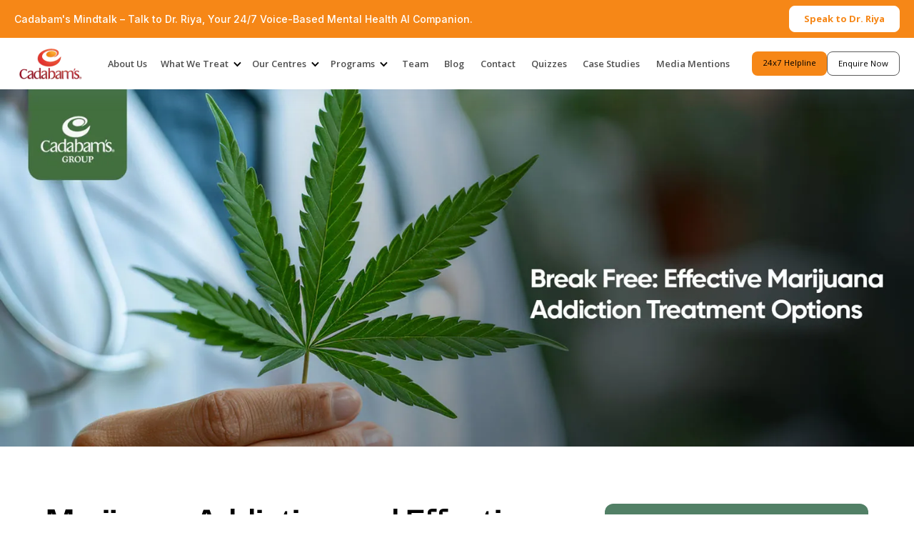

--- FILE ---
content_type: text/html
request_url: https://www.cadabams.org/blog/marijuana-addiction-treatment
body_size: 27847
content:
<!DOCTYPE html><!-- This site was created in Webflow. https://webflow.com --><!-- Last Published: Tue Jan 13 2026 11:32:03 GMT+0000 (Coordinated Universal Time) --><html data-wf-domain="www.cadabams.org" data-wf-page="659808872cb7cb2b81e443c1" data-wf-site="6067e9cc04d7b901547a284e" lang="en" data-wf-collection="659808872cb7cb2b81e443a6" data-wf-item-slug="marijuana-addiction-treatment"><head><meta charset="utf-8"/><title>Marijuana Addiction Treatment: From Cannabis to Charas</title><meta content="Discover effective treatments for marijuana, ganja, charas addiction. Learn how to cure cannabis addiction and get rid of charas dependency." name="description"/><meta content="Marijuana Addiction Treatment: From Cannabis to Charas" property="og:title"/><meta content="Discover effective treatments for marijuana, ganja, charas addiction. Learn how to cure cannabis addiction and get rid of charas dependency." property="og:description"/><meta content="https://cdn.prod.website-files.com/6092dc6b87cb4a214c3c2dde/673f39ff5b840831ba148acc_Break-Free-Effective-Marijuana-Addiction-Treatment-Options-desktop.webp" property="og:image"/><meta content="Marijuana Addiction Treatment: From Cannabis to Charas" property="twitter:title"/><meta content="Discover effective treatments for marijuana, ganja, charas addiction. Learn how to cure cannabis addiction and get rid of charas dependency." property="twitter:description"/><meta content="https://cdn.prod.website-files.com/6092dc6b87cb4a214c3c2dde/673f39ff5b840831ba148acc_Break-Free-Effective-Marijuana-Addiction-Treatment-Options-desktop.webp" property="twitter:image"/><meta property="og:type" content="website"/><meta content="summary_large_image" name="twitter:card"/><meta content="width=device-width, initial-scale=1" name="viewport"/><meta content="qKyt4h6zp29Wueqdo8EDzXVqcZqJuVtlAcLU__oj44c" name="google-site-verification"/><meta content="Webflow" name="generator"/><link href="https://cdn.prod.website-files.com/6067e9cc04d7b901547a284e/css/cadabams.webflow.shared.d11f75439.min.css" rel="stylesheet" type="text/css" integrity="sha384-0R91Q5SOKaIAt2th+DP390LOKATqHgZsUnRYSvUgZ0HvJHHQdDT3Q4iQZ7AKqVDH" crossorigin="anonymous"/><link href="https://cdn.prod.website-files.com/6067e9cc04d7b901547a284e/css/cadabams.webflow.659808872cb7cb2b81e443c1-7c19281a3.min.css" rel="stylesheet" type="text/css" integrity="sha384-yjFL74nvork5stdFK7ZRG+TYOfpekBacm8hzABVMoZKy6g2ITgri2BtSpJLCMeYq" crossorigin="anonymous"/><link href="https://fonts.googleapis.com" rel="preconnect"/><link href="https://fonts.gstatic.com" rel="preconnect" crossorigin="anonymous"/><script src="https://ajax.googleapis.com/ajax/libs/webfont/1.6.26/webfont.js" type="text/javascript"></script><script type="text/javascript">WebFont.load({  google: {    families: ["Open Sans:300,300italic,400,400italic,600,600italic,700,700italic,800,800italic","Inter:200,300,regular,500,600,700","Fraunces:300,regular,500,600","Outfit:200,300,regular,500,600,700,800,900"]  }});</script><script type="text/javascript">!function(o,c){var n=c.documentElement,t=" w-mod-";n.className+=t+"js",("ontouchstart"in o||o.DocumentTouch&&c instanceof DocumentTouch)&&(n.className+=t+"touch")}(window,document);</script><link href="https://cdn.prod.website-files.com/6067e9cc04d7b901547a284e/60829545bb955773338ddddc_Favicon%20-%20cadabams.png" rel="shortcut icon" type="image/x-icon"/><link href="https://cdn.prod.website-files.com/6067e9cc04d7b901547a284e/60829587e252853ae08074c4_Frame%201-3.png" rel="apple-touch-icon"/><link href="https://www.cadabams.org/blog/marijuana-addiction-treatment" rel="canonical"/><script async="" src="https://www.googletagmanager.com/gtag/js?id=UA-17184933-1"></script><script type="text/javascript">window.dataLayer = window.dataLayer || [];function gtag(){dataLayer.push(arguments);}gtag('js', new Date());gtag('config', 'UA-17184933-1', {'anonymize_ip': false});</script><script async="" src="https://www.googletagmanager.com/gtag/js?id=G-6DXE7R12BR"></script><script type="text/javascript">window.dataLayer = window.dataLayer || [];function gtag(){dataLayer.push(arguments);}gtag('set', 'developer_id.dZGVlNj', true);gtag('js', new Date());gtag('config', 'G-6DXE7R12BR');</script><script src="https://www.google.com/recaptcha/api.js" type="text/javascript"></script><link rel="stylesheet" href="https://cdnjs.cloudflare.com/ajax/libs/Swiper/11.0.5/swiper-bundle.css"  />

<script>(function(w,d,s,l,i){w[l]=w[l]||[];w[l].push({'gtm.start':
                                                      new Date().getTime(),event:'gtm.js'});var f=d.getElementsByTagName(s)[0],
      j=d.createElement(s),dl=l!='dataLayer'?'&l='+l:'';j.async=true;j.src=
        'https://www.googletagmanager.com/gtm.js?id='+i+dl;f.parentNode.insertBefore(j,f);
                            })(window,document,'script','dataLayer','GTM-P7BNQ3J');</script>
<script async src="https://cdn.jsdelivr.net/npm/@finsweet/attributes-cmsslider@1/cmsslider.js"></script>


<!-----Freshsales Tracking Code End--->


<link href="https://cdnjs.cloudflare.com/ajax/libs/intl-tel-input/17.0.12/css/intlTelInput.min.css" rel="stylesheet"/>
<style>
  .hide {
    display: none;
  }
  #valid-msg {
    color: #10B981;
  }
  #error-msg {
    color: #F43F5E;
  }
  .iti{
    width: 100% !important;
  }
  .border-gray {
    border-color: transparent transparent #fafafa99 !important;
  }
  .sticky-nav-link.disabled-link {
    cursor: not-allowed;
    color: gray;
  }
</style>


<!-- [Attributes by Finsweet] Social Share -->
<script defer src="https://cdn.jsdelivr.net/npm/@finsweet/attributes-socialshare@1/socialshare.js"></script></head><body class="new-body"><div class="page-wrapper"><div data-collapse="medium" data-animation="default" data-duration="400" data-easing="ease" data-easing2="ease" role="banner" class="navbar-wrapper w-nav"><div class="nav-top-bar"><div class="nav-container"><div class="nav-top-bar-inner"><div class="nav-banner-text">Cadabam&#x27;s Mindtalk – Talk to Dr. Riya, Your 24/7 Voice-Based Mental Health AI Companion.</div><div class="nav-banner-button-wrap"><a href="https://voiceassist.cadabams.com/" target="_blank" class="white-button w-button">Speak to Dr. Riya</a></div></div></div></div><div class="nav-container"><a href="/" class="header-logo w-nav-brand"><img src="https://cdn.prod.website-files.com/6067e9cc04d7b901547a284e/669b63600521ea1779b61d34_62a2dea737ece30511d5f9a8_Logo%20for%20headder%20(1).webp" alt="logo" width="300" height="144" class="header-logo-image"/></a><nav role="navigation" class="nav-menus w-nav-menu"><div class="nav-links-wrap"><a href="/about-us" class="main-nav-link w-nav-link">About Us</a><div data-delay="0" data-hover="true" data-w-id="6b1a6278-7105-c5b8-bfd5-a71d14641a44" class="nav-point-wrapper w-dropdown"><div class="dropdown-toggle-nav w-dropdown-toggle"><div class="dropdown-toggle-arrow w-icon-dropdown-toggle"></div><div class="main-nav-link">What We Treat</div></div><nav class="nav-dropdown-list illness w-dropdown-list"><div class="dropdown-item-wrapper-illness"><div data-delay="4000" data-animation="slide" class="nav-slider h w-slider" data-autoplay="false" data-easing="ease" data-hide-arrows="false" data-disable-swipe="false" data-autoplay-limit="0" data-nav-spacing="3" data-duration="500" data-infinite="true" fs-cmsslider-element="slidernav" fs-cmsslider-resetix="true"><div class="nav-mask w-slider-mask"><div class="nav-slide w-slide"><a href="#" class="dropdown-item w-inline-block"><div class="dropdown-item-inner"><img alt="Icon" src="https://cdn.prod.website-files.com/6067e9cc04d7b901547a284e/62382e52cad42d1e7ebdd14c_alcoholism%20svg-01.svg" class="dropdown-photo treatments"/></div><p class="dropdown-heading">Alcoholism</p></a></div><div class="nav-slide w-slide"><a href="#" class="dropdown-item w-inline-block"><div class="dropdown-item-inner"><img alt="Icon" src="https://cdn.prod.website-files.com/6067e9cc04d7b901547a284e/62382e52cad42d1e7ebdd14c_alcoholism%20svg-01.svg" class="dropdown-photo treatments"/></div><p class="dropdown-heading">Alcoholism</p></a></div><div class="nav-slide w-slide"><a aria-label="menu" href="#" class="dropdown-item w-inline-block"><div class="dropdown-item-inner"><img alt="Icon" src="https://cdn.prod.website-files.com/6067e9cc04d7b901547a284e/62382e52cad42d1e7ebdd14c_alcoholism%20svg-01.svg" class="dropdown-photo treatments"/></div><p class="dropdown-heading">Alcoholism</p></a></div><div class="nav-slide w-slide"><a aria-label="menu" href="#" class="dropdown-item w-inline-block"><div class="dropdown-item-inner"><img alt="Icon" src="https://cdn.prod.website-files.com/6067e9cc04d7b901547a284e/62382e52cad42d1e7ebdd14c_alcoholism%20svg-01.svg" class="dropdown-photo treatments"/></div><p class="dropdown-heading">Alcoholism</p></a></div><div class="nav-slide w-slide"><a aria-label="menu" href="#" class="dropdown-item w-inline-block"><div class="dropdown-item-inner"><img alt="Icon" src="https://cdn.prod.website-files.com/6067e9cc04d7b901547a284e/62382e52cad42d1e7ebdd14c_alcoholism%20svg-01.svg" class="dropdown-photo treatments"/></div><p class="dropdown-heading">Alcoholism</p></a></div><div class="nav-slide w-slide"><a aria-label="menu" href="#" class="dropdown-item w-inline-block"><div class="dropdown-item-inner"><img alt="Icon" src="https://cdn.prod.website-files.com/6067e9cc04d7b901547a284e/62382e52cad42d1e7ebdd14c_alcoholism%20svg-01.svg" class="dropdown-photo treatments"/></div><p class="dropdown-heading">Alcoholism</p></a></div><div class="nav-slide w-slide"><a aria-label="menu" href="#" class="dropdown-item w-inline-block"><div class="dropdown-item-inner"><img alt="Icon" src="https://cdn.prod.website-files.com/6067e9cc04d7b901547a284e/62382e52cad42d1e7ebdd14c_alcoholism%20svg-01.svg" class="dropdown-photo treatments"/></div><p class="dropdown-heading">Alcoholism</p></a></div><div class="nav-slide w-slide"><a aria-label="menu" href="#" class="dropdown-item w-inline-block"><div class="dropdown-item-inner"><img alt="Icon" src="https://cdn.prod.website-files.com/6067e9cc04d7b901547a284e/62382e52cad42d1e7ebdd14c_alcoholism%20svg-01.svg" class="dropdown-photo treatments"/></div><p class="dropdown-heading">Alcoholism</p></a></div><div class="nav-slide w-slide"><a aria-label="menu" href="#" class="dropdown-item w-inline-block"><div class="dropdown-item-inner"><img alt="Icon" src="https://cdn.prod.website-files.com/6067e9cc04d7b901547a284e/62382e52cad42d1e7ebdd14c_alcoholism%20svg-01.svg" class="dropdown-photo treatments"/></div><p class="dropdown-heading">Alcoholism</p></a></div><div class="nav-slide w-slide"><a aria-label="menu" href="#" class="dropdown-item w-inline-block"><div class="dropdown-item-inner"><img alt="Icon" src="https://cdn.prod.website-files.com/6067e9cc04d7b901547a284e/62382e52cad42d1e7ebdd14c_alcoholism%20svg-01.svg" class="dropdown-photo treatments"/></div><p class="dropdown-heading">Alcoholism</p></a></div></div><div aria-label="icon" class="nav-slide-arrow left w-slider-arrow-left"><div class="nav-slide-icon w-embed"><svg width="420" height="420" viewBox="0 0 24 24" fill="none" xmlns="http://www.w3.org/2000/svg">
<path d="M7.828 10.9999H20V12.9999H7.828L13.192 18.3639L11.778 19.7779L4 11.9999L11.778 4.22192L13.192 5.63592L7.828 10.9999Z" fill="currentColor"/>
</svg>
</div></div><div aria-label="icon" class="nav-slide-arrow right w-slider-arrow-right"><div class="nav-slide-icon w-embed"><svg width="420" height="420" viewBox="0 0 24 24" fill="none" xmlns="http://www.w3.org/2000/svg">
<path d="M16.172 10.9999L10.808 5.63592L12.222 4.22192L20 11.9999L12.222 19.7779L10.808 18.3639L16.172 12.9999H4V10.9999H16.172Z" fill="currentColor"/>
</svg>
</div></div><div class="hide w-slider-nav w-round"></div></div><div class="swiper nav-dropdown w-dyn-list"><div fs-cmsslider-element="list-2" role="list" class="swiper-wrapper w-dyn-items"><div role="listitem" class="swiper-slide w-dyn-item"><a aria-label="header-menu" href="https://www.cadabams.org/schizophrenia" class="dropdown-item-link w-inline-block"><div class="nav-dropdown-image-wrapper"><img style="background-color:#e76f6f" src="https://cdn.prod.website-files.com/6092dc6b87cb4a214c3c2dde/649ab7a6f30f04c36132701c_60cb8792ffea5337e9f86512_Schizophrenia-cuate.avif" alt="dropdown icom image" loading="eager" sizes="100vw" srcset="https://cdn.prod.website-files.com/6092dc6b87cb4a214c3c2dde/649ab7a6f30f04c36132701c_60cb8792ffea5337e9f86512_Schizophrenia-cuate-p-500.avif 500w, https://cdn.prod.website-files.com/6092dc6b87cb4a214c3c2dde/649ab7a6f30f04c36132701c_60cb8792ffea5337e9f86512_Schizophrenia-cuate-p-800.avif 800w, https://cdn.prod.website-files.com/6092dc6b87cb4a214c3c2dde/649ab7a6f30f04c36132701c_60cb8792ffea5337e9f86512_Schizophrenia-cuate-p-1080.avif 1080w, https://cdn.prod.website-files.com/6092dc6b87cb4a214c3c2dde/649ab7a6f30f04c36132701c_60cb8792ffea5337e9f86512_Schizophrenia-cuate.avif 1784w" class="dropdown-image"/></div><div class="dropdown-description-wrap"><p class="dropdown-heading-text">Schizophrenia</p></div></a></div><div role="listitem" class="swiper-slide w-dyn-item"><a aria-label="header-menu" href="https://www.cadabams.org/personality-disorder" class="dropdown-item-link w-inline-block"><div class="nav-dropdown-image-wrapper"><img style="background-color:#678F6C" src="https://cdn.prod.website-files.com/6092dc6b87cb4a214c3c2dde/649ab49834f0cba196444607_61331002eabf2473697eea2c_Personality%20disorder-cuate.avif" alt="dropdown icom image" loading="eager" sizes="100vw" srcset="https://cdn.prod.website-files.com/6092dc6b87cb4a214c3c2dde/649ab49834f0cba196444607_61331002eabf2473697eea2c_Personality%20disorder-cuate-p-500.avif 500w, https://cdn.prod.website-files.com/6092dc6b87cb4a214c3c2dde/649ab49834f0cba196444607_61331002eabf2473697eea2c_Personality%20disorder-cuate-p-800.avif 800w, https://cdn.prod.website-files.com/6092dc6b87cb4a214c3c2dde/649ab49834f0cba196444607_61331002eabf2473697eea2c_Personality%20disorder-cuate.avif 1562w" class="dropdown-image"/></div><div class="dropdown-description-wrap"><p class="dropdown-heading-text">Personality Disorder</p></div></a></div><div role="listitem" class="swiper-slide w-dyn-item"><a aria-label="header-menu" href="https://www.cadabams.org/dementia" class="dropdown-item-link w-inline-block"><div class="nav-dropdown-image-wrapper"><img style="background-color:#8958BA" src="https://cdn.prod.website-files.com/6092dc6b87cb4a214c3c2dde/649ab651ef4b7c4537f28ecb_610baf057f8462908ada31f5_dementia-01.svg" alt="dropdown icom image" loading="eager" class="dropdown-image"/></div><div class="dropdown-description-wrap"><p class="dropdown-heading-text">Dementia</p></div></a></div><div role="listitem" class="swiper-slide w-dyn-item"><a aria-label="header-menu" href="https://www.cadabams.org/obsessive-compulsive-disorder" class="dropdown-item-link w-inline-block"><div class="nav-dropdown-image-wrapper"><img style="background-color:#669c82" src="https://cdn.prod.website-files.com/6092dc6b87cb4a214c3c2dde/649ab56fcfd0878a20433ffb_610bb73d9051fa642322c6bb_Obsessive%20compulsive%20disorder-cuate.avif" alt="dropdown icom image" loading="eager" sizes="100vw" srcset="https://cdn.prod.website-files.com/6092dc6b87cb4a214c3c2dde/649ab56fcfd0878a20433ffb_610bb73d9051fa642322c6bb_Obsessive%20compulsive%20disorder-cuate-p-500.avif 500w, https://cdn.prod.website-files.com/6092dc6b87cb4a214c3c2dde/649ab56fcfd0878a20433ffb_610bb73d9051fa642322c6bb_Obsessive%20compulsive%20disorder-cuate-p-800.avif 800w, https://cdn.prod.website-files.com/6092dc6b87cb4a214c3c2dde/649ab56fcfd0878a20433ffb_610bb73d9051fa642322c6bb_Obsessive%20compulsive%20disorder-cuate.avif 1562w" class="dropdown-image"/></div><div class="dropdown-description-wrap"><p class="dropdown-heading-text">Obsessive Compulsive Disorder</p></div></a></div><div role="listitem" class="swiper-slide w-dyn-item"><a aria-label="header-menu" href="https://www.cadabams.org/bipolar-disorder" class="dropdown-item-link w-inline-block"><div class="nav-dropdown-image-wrapper"><img style="background-color:#A84F80" src="https://cdn.prod.website-files.com/6092dc6b87cb4a214c3c2dde/649ab746d93c0b6bd6879b62_610d0b9fbb490a904d7fc319_Bipolar%20disorder-cuate.avif" alt="dropdown icom image" loading="eager" sizes="100vw" srcset="https://cdn.prod.website-files.com/6092dc6b87cb4a214c3c2dde/649ab746d93c0b6bd6879b62_610d0b9fbb490a904d7fc319_Bipolar%20disorder-cuate-p-500.avif 500w, https://cdn.prod.website-files.com/6092dc6b87cb4a214c3c2dde/649ab746d93c0b6bd6879b62_610d0b9fbb490a904d7fc319_Bipolar%20disorder-cuate-p-800.avif 800w, https://cdn.prod.website-files.com/6092dc6b87cb4a214c3c2dde/649ab746d93c0b6bd6879b62_610d0b9fbb490a904d7fc319_Bipolar%20disorder-cuate.avif 1562w" class="dropdown-image"/></div><div class="dropdown-description-wrap"><p class="dropdown-heading-text">Bipolar Disorder</p></div></a></div><div role="listitem" class="swiper-slide w-dyn-item"><a aria-label="header-menu" href="https://www.cadabams.org/drug-addiction" class="dropdown-item-link w-inline-block"><div class="nav-dropdown-image-wrapper"><img style="background-color:#dfa8e0" src="https://cdn.prod.website-files.com/6092dc6b87cb4a214c3c2dde/649ab5e13b242d3a8516a17d_6131e201ac2bd009930c7c0c_substance%20abuse-01.avif" alt="dropdown icom image" loading="eager" sizes="100vw" srcset="https://cdn.prod.website-files.com/6092dc6b87cb4a214c3c2dde/649ab5e13b242d3a8516a17d_6131e201ac2bd009930c7c0c_substance%20abuse-01-p-500.avif 500w, https://cdn.prod.website-files.com/6092dc6b87cb4a214c3c2dde/649ab5e13b242d3a8516a17d_6131e201ac2bd009930c7c0c_substance%20abuse-01-p-800.avif 800w, https://cdn.prod.website-files.com/6092dc6b87cb4a214c3c2dde/649ab5e13b242d3a8516a17d_6131e201ac2bd009930c7c0c_substance%20abuse-01.avif 1562w" class="dropdown-image"/></div><div class="dropdown-description-wrap"><p class="dropdown-heading-text">Drug Addiction</p></div></a></div><div role="listitem" class="swiper-slide w-dyn-item"><a aria-label="header-menu" href="https://www.cadabams.org/alcohol-dependence" class="dropdown-item-link w-inline-block"><div class="nav-dropdown-image-wrapper"><img style="background-color:#5aa4bf" src="https://cdn.prod.website-files.com/6092dc6b87cb4a214c3c2dde/6870b0df297078c8144870c8_alcohol-dependence%20(1).jpg" alt="dropdown icom image" loading="eager" sizes="100vw" srcset="https://cdn.prod.website-files.com/6092dc6b87cb4a214c3c2dde/6870b0df297078c8144870c8_alcohol-dependence%20(1)-p-500.jpg 500w, https://cdn.prod.website-files.com/6092dc6b87cb4a214c3c2dde/6870b0df297078c8144870c8_alcohol-dependence%20(1).jpg 800w" class="dropdown-image"/></div><div class="dropdown-description-wrap"><p class="dropdown-heading-text">Alcohol Dependence</p></div></a></div><div role="listitem" class="swiper-slide w-dyn-item"><a aria-label="header-menu" href="https://www.cadabams.org/depression" class="dropdown-item-link w-inline-block"><div class="nav-dropdown-image-wrapper"><img style="background-color:#3c636d" src="https://cdn.prod.website-files.com/6092dc6b87cb4a214c3c2dde/649ab6d26239221b9c12d723_6108f97a5bad7f6a61c312d6_Depression-cuate.avif" alt="dropdown icom image" loading="eager" sizes="100vw" srcset="https://cdn.prod.website-files.com/6092dc6b87cb4a214c3c2dde/649ab6d26239221b9c12d723_6108f97a5bad7f6a61c312d6_Depression-cuate-p-500.avif 500w, https://cdn.prod.website-files.com/6092dc6b87cb4a214c3c2dde/649ab6d26239221b9c12d723_6108f97a5bad7f6a61c312d6_Depression-cuate-p-800.avif 800w, https://cdn.prod.website-files.com/6092dc6b87cb4a214c3c2dde/649ab6d26239221b9c12d723_6108f97a5bad7f6a61c312d6_Depression-cuate.avif 1562w" class="dropdown-image"/></div><div class="dropdown-description-wrap"><p class="dropdown-heading-text">Depression</p></div></a></div><div role="listitem" class="swiper-slide w-dyn-item"><a aria-label="header-menu" href="https://www.cadabams.org/autistic-spectrum-disorder" class="dropdown-item-link w-inline-block"><div class="nav-dropdown-image-wrapper"><img style="background-color:#DFA8E0" src="https://cdn.prod.website-files.com/6092dc6b87cb4a214c3c2dde/649aa5fabf02ed04f2632fa6_610d091946df525847eb17a6_Autism-cuate%20(1).avif" alt="dropdown icom image" loading="eager" sizes="100vw" srcset="https://cdn.prod.website-files.com/6092dc6b87cb4a214c3c2dde/649aa5fabf02ed04f2632fa6_610d091946df525847eb17a6_Autism-cuate%20(1)-p-500.avif 500w, https://cdn.prod.website-files.com/6092dc6b87cb4a214c3c2dde/649aa5fabf02ed04f2632fa6_610d091946df525847eb17a6_Autism-cuate%20(1)-p-800.avif 800w, https://cdn.prod.website-files.com/6092dc6b87cb4a214c3c2dde/649aa5fabf02ed04f2632fa6_610d091946df525847eb17a6_Autism-cuate%20(1).avif 1562w" class="dropdown-image"/></div><div class="dropdown-description-wrap"><p class="dropdown-heading-text">Autism Spectrum Disorder</p></div></a></div><div role="listitem" class="swiper-slide w-dyn-item"><a aria-label="header-menu" href="/anorexia-nervosa" class="dropdown-item-link w-inline-block"><div class="nav-dropdown-image-wrapper"><img src="https://cdn.prod.website-files.com/6092dc6b87cb4a214c3c2dde/6870b0c19e274340cbd3c6eb_anorexia-nervosa.jpg" alt="dropdown icom image" loading="eager" sizes="100vw" srcset="https://cdn.prod.website-files.com/6092dc6b87cb4a214c3c2dde/6870b0c19e274340cbd3c6eb_anorexia-nervosa-p-500.jpg 500w, https://cdn.prod.website-files.com/6092dc6b87cb4a214c3c2dde/6870b0c19e274340cbd3c6eb_anorexia-nervosa.jpg 800w" class="dropdown-image"/></div><div class="dropdown-description-wrap"><p class="dropdown-heading-text">Anorexia Nervosa</p></div></a></div><div role="listitem" class="swiper-slide w-dyn-item"><a aria-label="header-menu" href="/binge-eating-disorder" class="dropdown-item-link w-inline-block"><div class="nav-dropdown-image-wrapper"><img src="https://cdn.prod.website-files.com/6092dc6b87cb4a214c3c2dde/6870b035037e6ad896b3a6ba_binge-eating-disorder.jpg" alt="dropdown icom image" loading="eager" sizes="100vw" srcset="https://cdn.prod.website-files.com/6092dc6b87cb4a214c3c2dde/6870b035037e6ad896b3a6ba_binge-eating-disorder-p-500.jpg 500w, https://cdn.prod.website-files.com/6092dc6b87cb4a214c3c2dde/6870b035037e6ad896b3a6ba_binge-eating-disorder.jpg 800w" class="dropdown-image"/></div><div class="dropdown-description-wrap"><p class="dropdown-heading-text">Binge Eating Disorder</p></div></a></div><div role="listitem" class="swiper-slide w-dyn-item"><a aria-label="header-menu" href="/intermittent-explosive-disorder" class="dropdown-item-link w-inline-block"><div class="nav-dropdown-image-wrapper"><img src="https://cdn.prod.website-files.com/6092dc6b87cb4a214c3c2dde/6870afb6d502f57c9ebe0a40_intermittent-explosive-disorder.jpg" alt="dropdown icom image" loading="eager" sizes="100vw" srcset="https://cdn.prod.website-files.com/6092dc6b87cb4a214c3c2dde/6870afb6d502f57c9ebe0a40_intermittent-explosive-disorder-p-500.jpg 500w, https://cdn.prod.website-files.com/6092dc6b87cb4a214c3c2dde/6870afb6d502f57c9ebe0a40_intermittent-explosive-disorder.jpg 800w" class="dropdown-image"/></div><div class="dropdown-description-wrap"><p class="dropdown-heading-text">Intermittent Explosive Disorder</p></div></a></div><div role="listitem" class="swiper-slide w-dyn-item"><a aria-label="header-menu" href="/pornography-addiction" class="dropdown-item-link w-inline-block"><div class="nav-dropdown-image-wrapper"><img src="https://cdn.prod.website-files.com/6092dc6b87cb4a214c3c2dde/6870af7d037e6ad896b3369f_pornography-addiction.jpg" alt="dropdown icom image" loading="eager" sizes="100vw" srcset="https://cdn.prod.website-files.com/6092dc6b87cb4a214c3c2dde/6870af7d037e6ad896b3369f_pornography-addiction-p-500.jpg 500w, https://cdn.prod.website-files.com/6092dc6b87cb4a214c3c2dde/6870af7d037e6ad896b3369f_pornography-addiction.jpg 800w" class="dropdown-image"/></div><div class="dropdown-description-wrap"><p class="dropdown-heading-text">Pornography Addiction</p></div></a></div><div role="listitem" class="swiper-slide w-dyn-item"><a aria-label="header-menu" href="/bulimia-nervosa" class="dropdown-item-link w-inline-block"><div class="nav-dropdown-image-wrapper"><img src="https://cdn.prod.website-files.com/6092dc6b87cb4a214c3c2dde/6870b00bfbb9711185975c2b_bulimia-nervosa.jpg" alt="dropdown icom image" loading="eager" sizes="100vw" srcset="https://cdn.prod.website-files.com/6092dc6b87cb4a214c3c2dde/6870b00bfbb9711185975c2b_bulimia-nervosa-p-500.jpg 500w, https://cdn.prod.website-files.com/6092dc6b87cb4a214c3c2dde/6870b00bfbb9711185975c2b_bulimia-nervosa.jpg 800w" class="dropdown-image"/></div><div class="dropdown-description-wrap"><p class="dropdown-heading-text">Bulimia Nervosa</p></div></a></div><div role="listitem" class="swiper-slide w-dyn-item"><a aria-label="header-menu" href="/panic-disorder" class="dropdown-item-link w-inline-block"><div class="nav-dropdown-image-wrapper"><img src="https://cdn.prod.website-files.com/6092dc6b87cb4a214c3c2dde/6870af9fe1da77506caf08fd_panic-disorder.jpg" alt="dropdown icom image" loading="eager" sizes="100vw" srcset="https://cdn.prod.website-files.com/6092dc6b87cb4a214c3c2dde/6870af9fe1da77506caf08fd_panic-disorder-p-500.jpg 500w, https://cdn.prod.website-files.com/6092dc6b87cb4a214c3c2dde/6870af9fe1da77506caf08fd_panic-disorder.jpg 800w" class="dropdown-image"/></div><div class="dropdown-description-wrap"><p class="dropdown-heading-text">Panic Disorder</p></div></a></div><div role="listitem" class="swiper-slide w-dyn-item"><a aria-label="header-menu" href="/body-dysmorphia" class="dropdown-item-link w-inline-block"><div class="nav-dropdown-image-wrapper"><img src="https://cdn.prod.website-files.com/6092dc6b87cb4a214c3c2dde/6870b01f297078c814481f12_body-dysmorphia.jpg" alt="dropdown icom image" loading="eager" sizes="100vw" srcset="https://cdn.prod.website-files.com/6092dc6b87cb4a214c3c2dde/6870b01f297078c814481f12_body-dysmorphia-p-500.jpg 500w, https://cdn.prod.website-files.com/6092dc6b87cb4a214c3c2dde/6870b01f297078c814481f12_body-dysmorphia.jpg 800w" class="dropdown-image"/></div><div class="dropdown-description-wrap"><p class="dropdown-heading-text">Body Dysmorphia</p></div></a></div><div role="listitem" class="swiper-slide w-dyn-item"><a aria-label="header-menu" href="/impulse-control-disorder" class="dropdown-item-link w-inline-block"><div class="nav-dropdown-image-wrapper"><img src="https://cdn.prod.website-files.com/6092dc6b87cb4a214c3c2dde/6870afc5037e6ad896b36347_impulse-control-disorders.jpg" alt="dropdown icom image" loading="eager" sizes="100vw" srcset="https://cdn.prod.website-files.com/6092dc6b87cb4a214c3c2dde/6870afc5037e6ad896b36347_impulse-control-disorders-p-500.jpg 500w, https://cdn.prod.website-files.com/6092dc6b87cb4a214c3c2dde/6870afc5037e6ad896b36347_impulse-control-disorders.jpg 800w" class="dropdown-image"/></div><div class="dropdown-description-wrap"><p class="dropdown-heading-text">Impulse Control Disorders</p></div></a></div><div role="listitem" class="swiper-slide w-dyn-item"><a aria-label="header-menu" href="/pica-disorder" class="dropdown-item-link w-inline-block"><div class="nav-dropdown-image-wrapper"><img src="https://cdn.prod.website-files.com/6092dc6b87cb4a214c3c2dde/6870af8e297078c81447d70b_pica-disorder.jpg" alt="dropdown icom image" loading="eager" sizes="100vw" srcset="https://cdn.prod.website-files.com/6092dc6b87cb4a214c3c2dde/6870af8e297078c81447d70b_pica-disorder-p-500.jpg 500w, https://cdn.prod.website-files.com/6092dc6b87cb4a214c3c2dde/6870af8e297078c81447d70b_pica-disorder.jpg 800w" class="dropdown-image"/></div><div class="dropdown-description-wrap"><p class="dropdown-heading-text">Pica Disorder</p></div></a></div><div role="listitem" class="swiper-slide w-dyn-item"><a aria-label="header-menu" href="/dissociative-fugue" class="dropdown-item-link w-inline-block"><div class="nav-dropdown-image-wrapper"><img src="https://cdn.prod.website-files.com/6092dc6b87cb4a214c3c2dde/6870afdde1da77506caf4896_dissociative-fugue.jpg" alt="dropdown icom image" loading="eager" sizes="100vw" srcset="https://cdn.prod.website-files.com/6092dc6b87cb4a214c3c2dde/6870afdde1da77506caf4896_dissociative-fugue-p-500.jpg 500w, https://cdn.prod.website-files.com/6092dc6b87cb4a214c3c2dde/6870afdde1da77506caf4896_dissociative-fugue.jpg 800w" class="dropdown-image"/></div><div class="dropdown-description-wrap"><p class="dropdown-heading-text">Dissociative Fugue</p></div></a></div><div role="listitem" class="swiper-slide w-dyn-item"><a aria-label="header-menu" href="/stimulant-use-disorder" class="dropdown-item-link w-inline-block"><div class="nav-dropdown-image-wrapper"><img src="https://cdn.prod.website-files.com/6092dc6b87cb4a214c3c2dde/6870af54e1da77506caec78c_stimulant-use-disorder.jpg" alt="dropdown icom image" loading="eager" sizes="100vw" srcset="https://cdn.prod.website-files.com/6092dc6b87cb4a214c3c2dde/6870af54e1da77506caec78c_stimulant-use-disorder-p-500.jpg 500w, https://cdn.prod.website-files.com/6092dc6b87cb4a214c3c2dde/6870af54e1da77506caec78c_stimulant-use-disorder.jpg 800w" class="dropdown-image"/></div><div class="dropdown-description-wrap"><p class="dropdown-heading-text">Stimulant Use Disorder</p></div></a></div><div role="listitem" class="swiper-slide w-dyn-item"><a aria-label="header-menu" href="/adult-selective-mutism" class="dropdown-item-link w-inline-block"><div class="nav-dropdown-image-wrapper"><img src="https://cdn.prod.website-files.com/6092dc6b87cb4a214c3c2dde/6870af6ae1e5c9724c4106ae_selective-mutism-in-adults.jpg" alt="dropdown icom image" loading="eager" sizes="100vw" srcset="https://cdn.prod.website-files.com/6092dc6b87cb4a214c3c2dde/6870af6ae1e5c9724c4106ae_selective-mutism-in-adults-p-500.jpg 500w, https://cdn.prod.website-files.com/6092dc6b87cb4a214c3c2dde/6870af6ae1e5c9724c4106ae_selective-mutism-in-adults.jpg 800w" class="dropdown-image"/></div><div class="dropdown-description-wrap"><p class="dropdown-heading-text">Selective Mutism in Adults</p></div></a></div><div role="listitem" class="swiper-slide w-dyn-item"><a aria-label="header-menu" href="/depersonalization-disorder" class="dropdown-item-link w-inline-block"><div class="nav-dropdown-image-wrapper"><img src="https://cdn.prod.website-files.com/6092dc6b87cb4a214c3c2dde/6870aff0297078c814480f87_depersonalisation-derealisation-disorder.jpg" alt="dropdown icom image" loading="eager" sizes="100vw" srcset="https://cdn.prod.website-files.com/6092dc6b87cb4a214c3c2dde/6870aff0297078c814480f87_depersonalisation-derealisation-disorder-p-500.jpg 500w, https://cdn.prod.website-files.com/6092dc6b87cb4a214c3c2dde/6870aff0297078c814480f87_depersonalisation-derealisation-disorder.jpg 800w" class="dropdown-image"/></div><div class="dropdown-description-wrap"><p class="dropdown-heading-text">Depersonalisation-Derealisation Disorder</p></div></a></div><div role="listitem" class="swiper-slide w-dyn-item"><a aria-label="header-menu" href="https://www.cadabams.org/specific-learning-disability" class="dropdown-item-link w-inline-block"><div class="nav-dropdown-image-wrapper"><img style="background-color:#B5A579" src="https://cdn.prod.website-files.com/6092dc6b87cb4a214c3c2dde/649ab817bb80f784b33e8bb6_649aa570832d77bc3e2f9bd4_613317f2b181328b80f22841_Specific%20Learning%20Disability-01.avif" alt="dropdown icom image" loading="eager" sizes="100vw" srcset="https://cdn.prod.website-files.com/6092dc6b87cb4a214c3c2dde/649ab817bb80f784b33e8bb6_649aa570832d77bc3e2f9bd4_613317f2b181328b80f22841_Specific%20Learning%20Disability-01-p-500.avif 500w, https://cdn.prod.website-files.com/6092dc6b87cb4a214c3c2dde/649ab817bb80f784b33e8bb6_649aa570832d77bc3e2f9bd4_613317f2b181328b80f22841_Specific%20Learning%20Disability-01-p-800.avif 800w, https://cdn.prod.website-files.com/6092dc6b87cb4a214c3c2dde/649ab817bb80f784b33e8bb6_649aa570832d77bc3e2f9bd4_613317f2b181328b80f22841_Specific%20Learning%20Disability-01.avif 1562w" class="dropdown-image"/></div><div class="dropdown-description-wrap"><p class="dropdown-heading-text">Specific Learning Disability</p></div></a></div></div></div><div class="arrow-wrapper"><div class="swiper-prev-nav"><img src="https://cdn.prod.website-files.com/6067e9cc04d7b901547a284e/66b60085330dd83bdd5c3168_arrow-left.svg" loading="lazy" alt="Arrow Left Image"/></div><div class="swiper-next-nav"><img src="https://cdn.prod.website-files.com/6067e9cc04d7b901547a284e/66b60085ecdc3624acbba0df_arrow-right%20(2).svg" loading="lazy" alt="Arrow Right Image"/></div></div></div></nav></div><div data-delay="0" data-hover="false" data-w-id="3505c7da-19ec-7f68-7e42-226dab05a6de" class="nav-point-wrapper w-dropdown"><div class="dropdown-toggle-nav w-dropdown-toggle"><div class="dropdown-toggle-arrow w-icon-dropdown-toggle"></div><div class="main-nav-link">Our Centres</div></div><nav class="nav-dropdown-list w-dropdown-list"><div class="dropdown-item-wrapper"><div data-delay="4000" data-animation="slide" class="nav-slider w-slider" data-autoplay="false" data-easing="ease" data-hide-arrows="false" data-disable-swipe="false" data-autoplay-limit="0" data-nav-spacing="3" data-duration="500" data-infinite="true" fs-cmsslider-element="slider" fs-cmsslider-resetix="true"><div class="nav-mask w-slider-mask"><div class="nav-slide w-slide"><a aria-label="menu" href="#" class="dropdown-item w-inline-block"><div class="dropdown-item-inner"><img sizes="100vw" srcset="https://cdn.prod.website-files.com/6067e9cc04d7b901547a284e/619e1cbf50307d707c745f40_WhatsApp%20Image%202021-11-24%20at%204.36.21%20PM-p-500.webp 500w, https://cdn.prod.website-files.com/6067e9cc04d7b901547a284e/619e1cbf50307d707c745f40_WhatsApp%20Image%202021-11-24%20at%204.36.21%20PM-p-1080.webp 1080w, https://cdn.prod.website-files.com/6067e9cc04d7b901547a284e/619e1cbf50307d707c745f40_WhatsApp%20Image%202021-11-24%20at%204.36.21%20PM.webp 1280w" alt="Icon" src="https://cdn.prod.website-files.com/6067e9cc04d7b901547a284e/619e1cbf50307d707c745f40_WhatsApp%20Image%202021-11-24%20at%204.36.21%20PM.webp" class="dropdown-photo"/></div><div class="dropdown-description-wrapper"><p class="dropdown-heading">Ananya</p><p class="dropdown-text">Luxury Centre to regain health </p></div></a></div><div class="nav-slide w-slide"><a aria-label="menu" href="#" class="dropdown-item w-inline-block"><div class="dropdown-item-inner"><img sizes="100vw" srcset="https://cdn.prod.website-files.com/6067e9cc04d7b901547a284e/619e1cbf50307d707c745f40_WhatsApp%20Image%202021-11-24%20at%204.36.21%20PM-p-500.webp 500w, https://cdn.prod.website-files.com/6067e9cc04d7b901547a284e/619e1cbf50307d707c745f40_WhatsApp%20Image%202021-11-24%20at%204.36.21%20PM-p-1080.webp 1080w, https://cdn.prod.website-files.com/6067e9cc04d7b901547a284e/619e1cbf50307d707c745f40_WhatsApp%20Image%202021-11-24%20at%204.36.21%20PM.webp 1280w" alt="Icon" src="https://cdn.prod.website-files.com/6067e9cc04d7b901547a284e/619e1cbf50307d707c745f40_WhatsApp%20Image%202021-11-24%20at%204.36.21%20PM.webp" class="dropdown-photo"/></div><div class="dropdown-description-wrapper"><p class="dropdown-heading">Ananya</p><p class="dropdown-text">Luxury Centre to regain health and dignity</p></div></a></div><div class="nav-slide w-slide"><a aria-label="menu" href="#" class="dropdown-item w-inline-block"><div class="dropdown-item-inner"><img sizes="100vw" srcset="https://cdn.prod.website-files.com/6067e9cc04d7b901547a284e/619e1cbf50307d707c745f40_WhatsApp%20Image%202021-11-24%20at%204.36.21%20PM-p-500.webp 500w, https://cdn.prod.website-files.com/6067e9cc04d7b901547a284e/619e1cbf50307d707c745f40_WhatsApp%20Image%202021-11-24%20at%204.36.21%20PM-p-1080.webp 1080w, https://cdn.prod.website-files.com/6067e9cc04d7b901547a284e/619e1cbf50307d707c745f40_WhatsApp%20Image%202021-11-24%20at%204.36.21%20PM.webp 1280w" alt="Icon" src="https://cdn.prod.website-files.com/6067e9cc04d7b901547a284e/619e1cbf50307d707c745f40_WhatsApp%20Image%202021-11-24%20at%204.36.21%20PM.webp" class="dropdown-photo"/></div><div class="dropdown-description-wrapper"><p class="dropdown-heading">Ananya</p><p class="dropdown-text">Luxury Centre to regain health and dignity</p></div></a></div><div class="nav-slide w-slide"><a aria-label="menu" href="#" class="dropdown-item w-inline-block"><div class="dropdown-item-inner"><img sizes="100vw" srcset="https://cdn.prod.website-files.com/6067e9cc04d7b901547a284e/619e1cbf50307d707c745f40_WhatsApp%20Image%202021-11-24%20at%204.36.21%20PM-p-500.webp 500w, https://cdn.prod.website-files.com/6067e9cc04d7b901547a284e/619e1cbf50307d707c745f40_WhatsApp%20Image%202021-11-24%20at%204.36.21%20PM-p-1080.webp 1080w, https://cdn.prod.website-files.com/6067e9cc04d7b901547a284e/619e1cbf50307d707c745f40_WhatsApp%20Image%202021-11-24%20at%204.36.21%20PM.webp 1280w" alt="Icon" src="https://cdn.prod.website-files.com/6067e9cc04d7b901547a284e/619e1cbf50307d707c745f40_WhatsApp%20Image%202021-11-24%20at%204.36.21%20PM.webp" class="dropdown-photo"/></div><div class="dropdown-description-wrapper"><p class="dropdown-heading">Ananya</p><p class="dropdown-text">Luxury Centre to regain health and dignity</p></div></a></div><div class="nav-slide w-slide"><a aria-label="menu" href="#" class="dropdown-item w-inline-block"><div class="dropdown-item-inner"><img sizes="100vw" srcset="https://cdn.prod.website-files.com/6067e9cc04d7b901547a284e/619e1cbf50307d707c745f40_WhatsApp%20Image%202021-11-24%20at%204.36.21%20PM-p-500.webp 500w, https://cdn.prod.website-files.com/6067e9cc04d7b901547a284e/619e1cbf50307d707c745f40_WhatsApp%20Image%202021-11-24%20at%204.36.21%20PM-p-1080.webp 1080w, https://cdn.prod.website-files.com/6067e9cc04d7b901547a284e/619e1cbf50307d707c745f40_WhatsApp%20Image%202021-11-24%20at%204.36.21%20PM.webp 1280w" alt="Icon" src="https://cdn.prod.website-files.com/6067e9cc04d7b901547a284e/619e1cbf50307d707c745f40_WhatsApp%20Image%202021-11-24%20at%204.36.21%20PM.webp" class="dropdown-photo"/></div><div class="dropdown-description-wrapper"><p class="dropdown-heading">Ananya</p><p class="dropdown-text">Luxury Centre to regain health and dignity</p></div></a></div></div><div aria-label="arrow" class="nav-slide-arrow left w-slider-arrow-left"><div class="nav-slide-icon w-embed"><svg width="420" height="420" viewBox="0 0 24 24" fill="none" xmlns="http://www.w3.org/2000/svg">
<path d="M7.828 10.9999H20V12.9999H7.828L13.192 18.3639L11.778 19.7779L4 11.9999L11.778 4.22192L13.192 5.63592L7.828 10.9999Z" fill="currentColor"/>
</svg>
</div></div><div aria-label="arrow" class="nav-slide-arrow right w-slider-arrow-right"><div class="nav-slide-icon w-embed"><svg width="420" height="420" viewBox="0 0 24 24" fill="none" xmlns="http://www.w3.org/2000/svg">
<path d="M16.172 10.9999L10.808 5.63592L12.222 4.22192L20 11.9999L12.222 19.7779L10.808 18.3639L16.172 12.9999H4V10.9999H16.172Z" fill="currentColor"/>
</svg>
</div></div><div class="hide w-slider-nav w-round"></div></div><div class="dropdown-collection-wrapper hide w-dyn-list"><div fs-cmsslider-element="list" role="list" class="dropdown-collection-list w-dyn-items"><div role="listitem" class="dropdown-collection-item w-dyn-item"><a aria-label="header-menu" href="/centre/amitha" class="dropdown-item w-inline-block"><div class="dropdown-image-wrapper"><img src="https://cdn.prod.website-files.com/6092dc6b87cb4a214c3c2dde/67062a00f97515d10ca3b638_banner%20image.webp" loading="eager" alt="Icon" sizes="100vw" srcset="https://cdn.prod.website-files.com/6092dc6b87cb4a214c3c2dde/67062a00f97515d10ca3b638_banner%20image-p-500.webp 500w, https://cdn.prod.website-files.com/6092dc6b87cb4a214c3c2dde/67062a00f97515d10ca3b638_banner%20image-p-800.webp 800w, https://cdn.prod.website-files.com/6092dc6b87cb4a214c3c2dde/67062a00f97515d10ca3b638_banner%20image-p-1080.webp 1080w, https://cdn.prod.website-files.com/6092dc6b87cb4a214c3c2dde/67062a00f97515d10ca3b638_banner%20image-p-1600.webp 1600w, https://cdn.prod.website-files.com/6092dc6b87cb4a214c3c2dde/67062a00f97515d10ca3b638_banner%20image.webp 1920w" class="dropdown-photo"/></div><div class="dropdown-description-wrapper"><p class="dropdown-heading">Cadabam’s Amitha </p><p class="dropdown-text">Best Psychosocial Rehabilitation Center in Bangalore </p></div></a></div><div role="listitem" class="dropdown-collection-item w-dyn-item"><a aria-label="header-menu" href="/centre/anvita" class="dropdown-item w-inline-block"><div class="dropdown-image-wrapper"><img src="https://cdn.prod.website-files.com/6092dc6b87cb4a214c3c2dde/670629c3c2535658786402c3_anvitha%20image.webp" loading="eager" alt="Icon" sizes="100vw" srcset="https://cdn.prod.website-files.com/6092dc6b87cb4a214c3c2dde/670629c3c2535658786402c3_anvitha%20image-p-500.webp 500w, https://cdn.prod.website-files.com/6092dc6b87cb4a214c3c2dde/670629c3c2535658786402c3_anvitha%20image-p-800.webp 800w, https://cdn.prod.website-files.com/6092dc6b87cb4a214c3c2dde/670629c3c2535658786402c3_anvitha%20image-p-1080.webp 1080w, https://cdn.prod.website-files.com/6092dc6b87cb4a214c3c2dde/670629c3c2535658786402c3_anvitha%20image-p-1600.webp 1600w, https://cdn.prod.website-files.com/6092dc6b87cb4a214c3c2dde/670629c3c2535658786402c3_anvitha%20image.webp 1920w" class="dropdown-photo"/></div><div class="dropdown-description-wrapper"><p class="dropdown-heading">Cadabam’s Anvita</p><p class="dropdown-text">Premier Long Term Rehabilitation Center in Bangalore </p></div></a></div><div role="listitem" class="dropdown-collection-item w-dyn-item"><a aria-label="header-menu" href="/centre/anunitha" class="dropdown-item w-inline-block"><div class="dropdown-image-wrapper"><img src="https://cdn.prod.website-files.com/6092dc6b87cb4a214c3c2dde/6706299a80701b33e574d753_new%20anunithan%20image.webp" loading="eager" alt="Icon" sizes="100vw" srcset="https://cdn.prod.website-files.com/6092dc6b87cb4a214c3c2dde/6706299a80701b33e574d753_new%20anunithan%20image-p-500.webp 500w, https://cdn.prod.website-files.com/6092dc6b87cb4a214c3c2dde/6706299a80701b33e574d753_new%20anunithan%20image-p-800.webp 800w, https://cdn.prod.website-files.com/6092dc6b87cb4a214c3c2dde/6706299a80701b33e574d753_new%20anunithan%20image-p-1080.webp 1080w, https://cdn.prod.website-files.com/6092dc6b87cb4a214c3c2dde/6706299a80701b33e574d753_new%20anunithan%20image-p-1600.webp 1600w, https://cdn.prod.website-files.com/6092dc6b87cb4a214c3c2dde/6706299a80701b33e574d753_new%20anunithan%20image.webp 1920w" class="dropdown-photo"/></div><div class="dropdown-description-wrapper"><p class="dropdown-heading">Cadabam’s Anunitha </p><p class="dropdown-text">Our Specialised De-addiction Centre in Bangalore </p></div></a></div><div role="listitem" class="dropdown-collection-item w-dyn-item"><a aria-label="header-menu" href="/centre/ananya" class="dropdown-item w-inline-block"><div class="dropdown-image-wrapper"><img src="https://cdn.prod.website-files.com/6092dc6b87cb4a214c3c2dde/67062a1b3765dd5c21021245_ananya.webp" loading="eager" alt="Icon" sizes="100vw" srcset="https://cdn.prod.website-files.com/6092dc6b87cb4a214c3c2dde/67062a1b3765dd5c21021245_ananya-p-500.webp 500w, https://cdn.prod.website-files.com/6092dc6b87cb4a214c3c2dde/67062a1b3765dd5c21021245_ananya-p-800.webp 800w, https://cdn.prod.website-files.com/6092dc6b87cb4a214c3c2dde/67062a1b3765dd5c21021245_ananya-p-1080.webp 1080w, https://cdn.prod.website-files.com/6092dc6b87cb4a214c3c2dde/67062a1b3765dd5c21021245_ananya-p-1600.webp 1600w, https://cdn.prod.website-files.com/6092dc6b87cb4a214c3c2dde/67062a1b3765dd5c21021245_ananya.webp 1920w" class="dropdown-photo"/></div><div class="dropdown-description-wrapper"><p class="dropdown-heading">Cadabams Ananya</p><p class="dropdown-text">Our Luxury Rehabilitation Center in Bangalore</p></div></a></div><div role="listitem" class="dropdown-collection-item w-dyn-item"><a aria-label="header-menu" href="/centre/adrutha" class="dropdown-item w-inline-block"><div class="dropdown-image-wrapper"><img src="https://cdn.prod.website-files.com/6092dc6b87cb4a214c3c2dde/6706295257c88b305dd499bb_66e81749c07c04a14d3a090b_Adrutha-Banner.webp" loading="eager" alt="Icon" sizes="100vw" srcset="https://cdn.prod.website-files.com/6092dc6b87cb4a214c3c2dde/6706295257c88b305dd499bb_66e81749c07c04a14d3a090b_Adrutha-Banner-p-500.webp 500w, https://cdn.prod.website-files.com/6092dc6b87cb4a214c3c2dde/6706295257c88b305dd499bb_66e81749c07c04a14d3a090b_Adrutha-Banner-p-800.webp 800w, https://cdn.prod.website-files.com/6092dc6b87cb4a214c3c2dde/6706295257c88b305dd499bb_66e81749c07c04a14d3a090b_Adrutha-Banner-p-1080.webp 1080w, https://cdn.prod.website-files.com/6092dc6b87cb4a214c3c2dde/6706295257c88b305dd499bb_66e81749c07c04a14d3a090b_Adrutha-Banner-p-1600.webp 1600w, https://cdn.prod.website-files.com/6092dc6b87cb4a214c3c2dde/6706295257c88b305dd499bb_66e81749c07c04a14d3a090b_Adrutha-Banner.webp 1920w" class="dropdown-photo"/></div><div class="dropdown-description-wrapper"><p class="dropdown-heading">Cadabam’s Adrutha</p><p class="dropdown-text">Leading Low-cost Rehab Centre in Bangalore</p></div></a></div><div role="listitem" class="dropdown-collection-item w-dyn-item"><a aria-label="header-menu" href="/centre/hyderabad" class="dropdown-item w-inline-block"><div class="dropdown-image-wrapper"><img src="https://cdn.prod.website-files.com/6092dc6b87cb4a214c3c2dde/670629db740821410c8a4a35_cadbams%20image.webp" loading="eager" alt="Icon" sizes="100vw" srcset="https://cdn.prod.website-files.com/6092dc6b87cb4a214c3c2dde/670629db740821410c8a4a35_cadbams%20image-p-500.webp 500w, https://cdn.prod.website-files.com/6092dc6b87cb4a214c3c2dde/670629db740821410c8a4a35_cadbams%20image-p-800.webp 800w, https://cdn.prod.website-files.com/6092dc6b87cb4a214c3c2dde/670629db740821410c8a4a35_cadbams%20image-p-1080.webp 1080w, https://cdn.prod.website-files.com/6092dc6b87cb4a214c3c2dde/670629db740821410c8a4a35_cadbams%20image-p-1600.webp 1600w, https://cdn.prod.website-files.com/6092dc6b87cb4a214c3c2dde/670629db740821410c8a4a35_cadbams%20image.webp 1920w" class="dropdown-photo"/></div><div class="dropdown-description-wrapper"><p class="dropdown-heading">Cadabam’s Hyderabad </p><p class="dropdown-text">Best Rehabilitation and De-addiction Centre in Hyderabad</p></div></a></div><div role="listitem" class="dropdown-collection-item w-dyn-item"><a aria-label="header-menu" href="/centre/maldives" class="dropdown-item w-inline-block"><div class="dropdown-image-wrapper"><img src="https://cdn.prod.website-files.com/6092dc6b87cb4a214c3c2dde/67062974975b419ee4fba5df_new%20maldivs%20image.webp" loading="eager" alt="Icon" sizes="100vw" srcset="https://cdn.prod.website-files.com/6092dc6b87cb4a214c3c2dde/67062974975b419ee4fba5df_new%20maldivs%20image-p-500.webp 500w, https://cdn.prod.website-files.com/6092dc6b87cb4a214c3c2dde/67062974975b419ee4fba5df_new%20maldivs%20image-p-800.webp 800w, https://cdn.prod.website-files.com/6092dc6b87cb4a214c3c2dde/67062974975b419ee4fba5df_new%20maldivs%20image-p-1080.webp 1080w, https://cdn.prod.website-files.com/6092dc6b87cb4a214c3c2dde/67062974975b419ee4fba5df_new%20maldivs%20image-p-1600.webp 1600w, https://cdn.prod.website-files.com/6092dc6b87cb4a214c3c2dde/67062974975b419ee4fba5df_new%20maldivs%20image.webp 1920w" class="dropdown-photo"/></div><div class="dropdown-description-wrapper"><p class="dropdown-heading">Maldives Rehab Centre </p><p class="dropdown-text">Premier Mental Healthcare Centre in Maldives</p></div></a></div><div role="listitem" class="dropdown-collection-item w-dyn-item"><a aria-label="header-menu" href="/centre/geriatric-rehabilitation-centre" class="dropdown-item w-inline-block"><div class="dropdown-image-wrapper"><img src="https://cdn.prod.website-files.com/6092dc6b87cb4a214c3c2dde/678e3c04264b2cd56ebe2f30_Amitha-Banner.jpg" loading="eager" alt="Icon" sizes="100vw" srcset="https://cdn.prod.website-files.com/6092dc6b87cb4a214c3c2dde/678e3c04264b2cd56ebe2f30_Amitha-Banner-p-500.jpg 500w, https://cdn.prod.website-files.com/6092dc6b87cb4a214c3c2dde/678e3c04264b2cd56ebe2f30_Amitha-Banner-p-800.jpg 800w, https://cdn.prod.website-files.com/6092dc6b87cb4a214c3c2dde/678e3c04264b2cd56ebe2f30_Amitha-Banner-p-1080.jpg 1080w, https://cdn.prod.website-files.com/6092dc6b87cb4a214c3c2dde/678e3c04264b2cd56ebe2f30_Amitha-Banner.jpg 1920w" class="dropdown-photo"/></div><div class="dropdown-description-wrapper"><p class="dropdown-heading">Geriatric Rehabilitation Centre in Bangalore</p><p class="dropdown-text w-dyn-bind-empty"></p></div></a></div><div role="listitem" class="dropdown-collection-item w-dyn-item"><a aria-label="header-menu" href="/centre/womens-rehabilitation-centre" class="dropdown-item w-inline-block"><div class="dropdown-image-wrapper"><img src="https://cdn.prod.website-files.com/6092dc6b87cb4a214c3c2dde/678e4140a984efe1f441e809_Anunitha-Banner.jpg" loading="eager" alt="Icon" sizes="100vw" srcset="https://cdn.prod.website-files.com/6092dc6b87cb4a214c3c2dde/678e4140a984efe1f441e809_Anunitha-Banner-p-500.jpg 500w, https://cdn.prod.website-files.com/6092dc6b87cb4a214c3c2dde/678e4140a984efe1f441e809_Anunitha-Banner-p-800.jpg 800w, https://cdn.prod.website-files.com/6092dc6b87cb4a214c3c2dde/678e4140a984efe1f441e809_Anunitha-Banner-p-1080.jpg 1080w, https://cdn.prod.website-files.com/6092dc6b87cb4a214c3c2dde/678e4140a984efe1f441e809_Anunitha-Banner.jpg 1920w" class="dropdown-photo"/></div><div class="dropdown-description-wrapper"><p class="dropdown-heading">Best Women&#x27;s Rehabilitation Centre in India</p><p class="dropdown-text"> Women&#x27;s Rehabilitation Centre in Bangalore</p></div></a></div><div role="listitem" class="dropdown-collection-item w-dyn-item"><a aria-label="header-menu" href="/centre/psychosocial-rehabilitation-centre" class="dropdown-item w-inline-block"><div class="dropdown-image-wrapper"><img src="https://cdn.prod.website-files.com/6092dc6b87cb4a214c3c2dde/678e3c04264b2cd56ebe2f30_Amitha-Banner.jpg" loading="eager" alt="Icon" sizes="100vw" srcset="https://cdn.prod.website-files.com/6092dc6b87cb4a214c3c2dde/678e3c04264b2cd56ebe2f30_Amitha-Banner-p-500.jpg 500w, https://cdn.prod.website-files.com/6092dc6b87cb4a214c3c2dde/678e3c04264b2cd56ebe2f30_Amitha-Banner-p-800.jpg 800w, https://cdn.prod.website-files.com/6092dc6b87cb4a214c3c2dde/678e3c04264b2cd56ebe2f30_Amitha-Banner-p-1080.jpg 1080w, https://cdn.prod.website-files.com/6092dc6b87cb4a214c3c2dde/678e3c04264b2cd56ebe2f30_Amitha-Banner.jpg 1920w" class="dropdown-photo"/></div><div class="dropdown-description-wrapper"><p class="dropdown-heading">Psychosocial Rehabilitation Centres in Bangalore</p><p class="dropdown-text">Best Rehabilitation Center for Mental Health Recovery</p></div></a></div><div role="listitem" class="dropdown-collection-item w-dyn-item"><a aria-label="header-menu" href="/centre/affordable-rehabilitation-centre" class="dropdown-item w-inline-block"><div class="dropdown-image-wrapper"><img src="https://cdn.prod.website-files.com/6092dc6b87cb4a214c3c2dde/678f5f5bc827ba78398e757f_Adrutha-Banner.jpg" loading="eager" alt="Icon" sizes="100vw" srcset="https://cdn.prod.website-files.com/6092dc6b87cb4a214c3c2dde/678f5f5bc827ba78398e757f_Adrutha-Banner-p-500.jpg 500w, https://cdn.prod.website-files.com/6092dc6b87cb4a214c3c2dde/678f5f5bc827ba78398e757f_Adrutha-Banner-p-800.jpg 800w, https://cdn.prod.website-files.com/6092dc6b87cb4a214c3c2dde/678f5f5bc827ba78398e757f_Adrutha-Banner-p-1080.jpg 1080w, https://cdn.prod.website-files.com/6092dc6b87cb4a214c3c2dde/678f5f5bc827ba78398e757f_Adrutha-Banner.jpg 1920w" class="dropdown-photo"/></div><div class="dropdown-description-wrapper"><p class="dropdown-heading">Affordable Rehabilitation Centres in Bangalore</p><p class="dropdown-text">Best Mental Health Care Recovery Centre</p></div></a></div><div role="listitem" class="dropdown-collection-item w-dyn-item"><a aria-label="header-menu" href="/centre/luxury-rehabilitation-centre" class="dropdown-item w-inline-block"><div class="dropdown-image-wrapper"><img src="https://cdn.prod.website-files.com/6092dc6b87cb4a214c3c2dde/67a0650e70aac8cab31c6514_Ananya-Banner.jpg" loading="eager" alt="Icon" sizes="100vw" srcset="https://cdn.prod.website-files.com/6092dc6b87cb4a214c3c2dde/67a0650e70aac8cab31c6514_Ananya-Banner-p-500.jpg 500w, https://cdn.prod.website-files.com/6092dc6b87cb4a214c3c2dde/67a0650e70aac8cab31c6514_Ananya-Banner-p-800.jpg 800w, https://cdn.prod.website-files.com/6092dc6b87cb4a214c3c2dde/67a0650e70aac8cab31c6514_Ananya-Banner.jpg 1920w" class="dropdown-photo"/></div><div class="dropdown-description-wrapper"><p class="dropdown-heading">Luxury Rehabilitation Centre in Bangalore</p><p class="dropdown-text">#1 Choice for Rehabilitation in Bangalore</p></div></a></div></div></div></div></nav></div><div data-delay="0" data-hover="false" data-w-id="2bdd5187-1610-aa1f-8f40-9fd9b16f986a" class="nav-point-wrapper w-dropdown"><div class="dropdown-toggle-nav w-dropdown-toggle"><div class="dropdown-toggle-arrow w-icon-dropdown-toggle"></div><div class="main-nav-link">Programs</div></div><nav class="nav-dropdown-list programs w-dropdown-list"><div class="dropdown-item-wrapper-illness program"><div data-delay="4000" data-animation="slide" class="nav-slider h w-slider" data-autoplay="false" data-easing="ease" data-hide-arrows="false" data-disable-swipe="false" data-autoplay-limit="0" data-nav-spacing="3" data-duration="500" data-infinite="true" fs-cmsslider-element="slider-nav" fs-cmsslider-resetix="true"><div class="nav-mask w-slider-mask"><div class="nav-slide programs w-slide"><a aria-label="menu" href="#" class="dropdown-item programs w-inline-block"><div class="dropdown-image-wrapper programs"><p class="dropdown-heading programs">Post-diagnsostic Support for Dementia</p></div></a></div><div class="nav-slide programs w-slide"><a aria-label="menu" href="#" class="dropdown-item programs w-inline-block"><div class="dropdown-image-wrapper programs"><p class="dropdown-heading programs">Post-diagnsostic Support for Dementia</p></div></a></div><div class="nav-slide programs w-slide"><a aria-label="menu" href="#" class="dropdown-item programs w-inline-block"><div class="dropdown-image-wrapper programs"><p class="dropdown-heading programs">Post-diagnsostic Support for Dementia</p></div></a></div><div class="nav-slide programs w-slide"><a aria-label="menu" href="#" class="dropdown-item programs w-inline-block"><div class="dropdown-image-wrapper programs"><p class="dropdown-heading programs">Post-diagnsostic Support for Dementia</p></div></a></div><div class="nav-slide programs w-slide"><a aria-label="menu" href="#" class="dropdown-item programs w-inline-block"><div class="dropdown-image-wrapper programs"><p class="dropdown-heading programs">Post-diagnsostic Support for Dementia</p></div></a></div><div class="nav-slide programs w-slide"><a aria-label="menu" href="#" class="dropdown-item programs w-inline-block"><div class="dropdown-image-wrapper programs"><p class="dropdown-heading programs">Post-diagnsostic Support for Dementia</p></div></a></div><div class="nav-slide programs w-slide"><a aria-label="menu" href="#" class="dropdown-item programs w-inline-block"><div class="dropdown-image-wrapper programs"><p class="dropdown-heading programs">Post-diagnsostic Support for Dementia</p></div></a></div><div class="nav-slide programs w-slide"><a aria-label="menu" href="#" class="dropdown-item programs w-inline-block"><div class="dropdown-image-wrapper programs"><p class="dropdown-heading programs">Post-diagnsostic Support for Dementia</p></div></a></div><div class="nav-slide programs w-slide"><a aria-label="menu" href="#" class="dropdown-item programs w-inline-block"><div class="dropdown-image-wrapper programs"><p class="dropdown-heading programs">Post-diagnsostic Support for Dementia</p></div></a></div><div class="nav-slide programs w-slide"><a aria-label="menu" href="#" class="dropdown-item programs w-inline-block"><div class="dropdown-image-wrapper programs"><p class="dropdown-heading programs">Post-diagnsostic Support for Dementia</p></div></a></div><div class="nav-slide programs w-slide"><a aria-label="menu" href="#" class="dropdown-item programs w-inline-block"><div class="dropdown-image-wrapper programs"><p class="dropdown-heading programs">Post-diagnsostic Support for Dementia</p></div></a></div><div class="nav-slide programs w-slide"><a aria-label="menu" href="#" class="dropdown-item programs w-inline-block"><div class="dropdown-image-wrapper programs"><p class="dropdown-heading programs">Post-diagnsostic Support for Dementia</p></div></a></div><div class="nav-slide programs w-slide"><a aria-label="header-menu" href="#" class="dropdown-item programs w-inline-block"><div class="dropdown-image-wrapper programs"><p class="dropdown-heading programs">Post-diagnsostic Support for Dementia</p></div></a></div></div><div aria-label="arrow" class="nav-slide-arrow left w-slider-arrow-left"><div class="nav-slide-icon w-embed"><svg width="420" height="420" viewBox="0 0 24 24" fill="none" xmlns="http://www.w3.org/2000/svg">
<path d="M7.828 10.9999H20V12.9999H7.828L13.192 18.3639L11.778 19.7779L4 11.9999L11.778 4.22192L13.192 5.63592L7.828 10.9999Z" fill="currentColor"/>
</svg>
</div></div><div aria-label="arrow" class="nav-slide-arrow right w-slider-arrow-right"><div class="nav-slide-icon w-embed"><svg width="420" height="420" viewBox="0 0 24 24" fill="none" xmlns="http://www.w3.org/2000/svg">
<path d="M16.172 10.9999L10.808 5.63592L12.222 4.22192L20 11.9999L12.222 19.7779L10.808 18.3639L16.172 12.9999H4V10.9999H16.172Z" fill="currentColor"/>
</svg>
</div></div><div class="hide w-slider-nav w-round"></div></div><div id="program-slider" class="swiper nav-dropdown-program w-dyn-list"><div fs-cmsslider-element="list-3" role="list" class="swiper-wrapper w-dyn-items"><div role="listitem" class="swiper-slide w-dyn-item"><a aria-label="menu-link" href="/programs/medication-management-pharmacotherapy" class="dropdown-item-link w-inline-block"><div class="dropdown-image-wrapper programs"><img loading="eager" src="https://cdn.prod.website-files.com/6067e9cc04d7b901547a284e/669b7781cae13019f64693e0_Frame%201984077725.svg" alt="Icon" class="dropdown-photo programs"/><p class="program-box-heading">Medication Management in Pharmacotherapy </p></div></a></div><div role="listitem" class="swiper-slide w-dyn-item"><a aria-label="menu-link" href="/programs/psychotherapy" class="dropdown-item-link w-inline-block"><div class="dropdown-image-wrapper programs"><img loading="eager" src="https://cdn.prod.website-files.com/6067e9cc04d7b901547a284e/669b7781cae13019f64693e0_Frame%201984077725.svg" alt="Icon" class="dropdown-photo programs"/><p class="program-box-heading">Compassionate Psychotherapy Solutions | Emotional Wellness</p></div></a></div><div role="listitem" class="swiper-slide w-dyn-item"><a aria-label="menu-link" href="/programs/short-term-rehabilitation" class="dropdown-item-link w-inline-block"><div style="background-color:#450D46" class="dropdown-image-wrapper programs"><img loading="eager" src="https://cdn.prod.website-files.com/6067e9cc04d7b901547a284e/669b7781cae13019f64693e0_Frame%201984077725.svg" alt="Icon" class="dropdown-photo programs"/><p class="program-box-heading">Short-term Rehabilitation</p></div></a></div><div role="listitem" class="swiper-slide w-dyn-item"><a aria-label="menu-link" href="/programs/long-term-rehabilitation" class="dropdown-item-link w-inline-block"><div style="background-color:#046536" class="dropdown-image-wrapper programs"><img loading="eager" src="https://cdn.prod.website-files.com/6067e9cc04d7b901547a284e/669b7781cae13019f64693e0_Frame%201984077725.svg" alt="Icon" class="dropdown-photo programs"/><p class="program-box-heading">Long-term Rehabilitation</p></div></a></div><div role="listitem" class="swiper-slide w-dyn-item"><a aria-label="menu-link" href="/programs/comprehensive-deaddiction-program" class="dropdown-item-link w-inline-block"><div style="background-color:#450D46" class="dropdown-image-wrapper programs"><img loading="eager" src="https://cdn.prod.website-files.com/6067e9cc04d7b901547a284e/669b7781cae13019f64693e0_Frame%201984077725.svg" alt="Icon" class="dropdown-photo programs"/><p class="program-box-heading">Deaddiction Programs: A Holistic Approach to Recovery </p></div></a></div><div role="listitem" class="swiper-slide w-dyn-item"><a aria-label="menu-link" href="/programs/enhanced-deaddiction-program" class="dropdown-item-link w-inline-block"><div style="background-color:#C1B74B" class="dropdown-image-wrapper programs"><img loading="eager" src="https://cdn.prod.website-files.com/6067e9cc04d7b901547a284e/669b7781cae13019f64693e0_Frame%201984077725.svg" alt="Icon" class="dropdown-photo programs"/><p class="program-box-heading">Enhanced Deaddiction Program</p></div></a></div><div role="listitem" class="swiper-slide w-dyn-item"><a aria-label="menu-link" href="/programs/harm-reduction-and-detoxification" class="dropdown-item-link w-inline-block"><div style="background-color:#0367A5" class="dropdown-image-wrapper programs"><img loading="eager" src="https://cdn.prod.website-files.com/6067e9cc04d7b901547a284e/669b7781cae13019f64693e0_Frame%201984077725.svg" alt="Icon" class="dropdown-photo programs"/><p class="program-box-heading">Harm Reduction And Detoxification</p></div></a></div><div role="listitem" class="swiper-slide w-dyn-item"><a aria-label="menu-link" href="/programs/dual-diagnosis-program" class="dropdown-item-link w-inline-block"><div style="background-color:#046536" class="dropdown-image-wrapper programs"><img loading="eager" src="https://cdn.prod.website-files.com/6067e9cc04d7b901547a284e/669b7781cae13019f64693e0_Frame%201984077725.svg" alt="Icon" class="dropdown-photo programs"/><p class="program-box-heading">Dual Diagnosis Program</p></div></a></div><div role="listitem" class="swiper-slide w-dyn-item"><a aria-label="menu-link" href="/programs/long-term-and-palliative-care-for-dementia" class="dropdown-item-link w-inline-block"><div style="background-color:#c3386c" class="dropdown-image-wrapper programs"><img loading="eager" src="https://cdn.prod.website-files.com/6067e9cc04d7b901547a284e/669b7781cae13019f64693e0_Frame%201984077725.svg" alt="Icon" class="dropdown-photo programs"/><p class="program-box-heading">Long Term And Palliative Care For Dementia</p></div></a></div><div role="listitem" class="swiper-slide w-dyn-item"><a aria-label="menu-link" href="/programs/post-rehabilitative-care" class="dropdown-item-link w-inline-block"><div style="background-color:#AA8801" class="dropdown-image-wrapper programs"><img loading="eager" src="https://cdn.prod.website-files.com/6067e9cc04d7b901547a284e/669b7781cae13019f64693e0_Frame%201984077725.svg" alt="Icon" class="dropdown-photo programs"/><p class="program-box-heading">Post-rehabilitative Care</p></div></a></div><div role="listitem" class="swiper-slide w-dyn-item"><a aria-label="menu-link" href="/programs/respite-care-for-dementia" class="dropdown-item-link w-inline-block"><div style="background-color:#208BA8" class="dropdown-image-wrapper programs"><img loading="eager" src="https://cdn.prod.website-files.com/6067e9cc04d7b901547a284e/669b7781cae13019f64693e0_Frame%201984077725.svg" alt="Icon" class="dropdown-photo programs"/><p class="program-box-heading">Respite Care Options for Dementia Patients</p></div></a></div><div role="listitem" class="swiper-slide w-dyn-item"><a aria-label="menu-link" href="/programs/crisis-intervention" class="dropdown-item-link w-inline-block"><div style="background-color:#0367A5" class="dropdown-image-wrapper programs"><img loading="eager" src="https://cdn.prod.website-files.com/6067e9cc04d7b901547a284e/669b7781cae13019f64693e0_Frame%201984077725.svg" alt="Icon" class="dropdown-photo programs"/><p class="program-box-heading">Crisis Intervention</p></div></a></div><div role="listitem" class="swiper-slide w-dyn-item"><a aria-label="menu-link" href="/programs/supported-living-program" class="dropdown-item-link w-inline-block"><div style="background-color:#A83D20" class="dropdown-image-wrapper programs"><img loading="eager" src="https://cdn.prod.website-files.com/6067e9cc04d7b901547a284e/669b7781cae13019f64693e0_Frame%201984077725.svg" alt="Icon" class="dropdown-photo programs"/><p class="program-box-heading">Supported Living Program</p></div></a></div><div role="listitem" class="swiper-slide w-dyn-item"><a aria-label="menu-link" href="/programs/supported-employment-program" class="dropdown-item-link w-inline-block"><div style="background-color:#AA8801" class="dropdown-image-wrapper programs"><img loading="eager" src="https://cdn.prod.website-files.com/6067e9cc04d7b901547a284e/669b7781cae13019f64693e0_Frame%201984077725.svg" alt="Icon" class="dropdown-photo programs"/><p class="program-box-heading">Supported Employment Program</p></div></a></div><div role="listitem" class="swiper-slide w-dyn-item"><a aria-label="menu-link" href="/programs/post-diagnostic-support-program" class="dropdown-item-link w-inline-block"><div style="background-color:#a83d20" class="dropdown-image-wrapper programs"><img loading="eager" src="https://cdn.prod.website-files.com/6067e9cc04d7b901547a284e/669b7781cae13019f64693e0_Frame%201984077725.svg" alt="Icon" class="dropdown-photo programs"/><p class="program-box-heading">Post Diagnostic Support Program</p></div></a></div></div></div><div class="arrow-wrapper"><div id="program-left-arrow" class="swiper-prev-nav"><img src="https://cdn.prod.website-files.com/6067e9cc04d7b901547a284e/66b60085330dd83bdd5c3168_arrow-left.svg" loading="lazy" alt="Arrow Left Image"/></div><div id="program-right-arrow" class="swiper-next-nav"><img src="https://cdn.prod.website-files.com/6067e9cc04d7b901547a284e/66b60085ecdc3624acbba0df_arrow-right%20(2).svg" loading="lazy" alt="Arrow Right Image"/></div></div></div></nav></div><a href="/professionals" aria-label="header-menu" class="main-nav-link w-nav-link">Team</a><a href="/blogs" aria-label="header-menu" class="main-nav-link w-nav-link">Blog</a><a href="/contact-us" aria-label="header-menu" class="main-nav-link w-nav-link">Contact</a><a href="/quizzes" aria-label="header-menu" class="main-nav-link w-nav-link">Quizzes</a><a href="/case-studies" aria-label="header-menu" class="main-nav-link w-nav-link">Case Studies</a><a href="/media-mention" aria-label="header-menu" class="main-nav-link w-nav-link">Media Mentions</a></div><div class="header-button-group"><a href="tel:+919611194949" class="nav-button-primary w-button">24x7 Helpline</a><a href="/contact-us" class="nav-button-secondary w-button">Enquire Now</a></div></nav><div class="responsive-menu w-nav-button"><div class="responsive-icon w-icon-nav-menu"></div></div></div></div><div class="global-styles w-embed"><style>
  body.overflow-hidden{
    overflow: hidden !important;
  }
  .new-body.overflow-hidden .navbar-wrapper, .new-body.overflow-hidden .sticky-navbar{
    z-index: 1;
  }
  /* Make text look crisper and more legible in all browsers */
  body {
    -webkit-font-smoothing: antialiased;
    -moz-osx-font-smoothing: grayscale;
    font-smoothing: antialiased;
    text-rendering: optimizeLegibility;
  }
  .w-row:before, .w-row:after{
    display: none !important;
  }
  /* Focus state style for keyboard navigation for the focusable elements */
  *[tabindex]:focus-visible,
  input[type="file"]:focus-visible {
    outline: 0.125rem solid #4d65ff;
    outline-offset: 0.125rem;
  }

  /* Get rid of top margin on first element in any rich text element */
  .w-richtext > :not(div):first-child, .w-richtext > div:first-child > :first-child {
    margin-top: 0 !important;
  }

  /* Get rid of bottom margin on last element in any rich text element */
  .w-richtext>:last-child, .w-richtext ol li:last-child, .w-richtext ul li:last-child {
    margin-bottom: 0 !important;
  }

  /* Prevent all click and hover interaction with an element */
  .pointer-events-off {
    pointer-events: none;
  }

  /* Enables all click and hover interaction with an element */
  .pointer-events-on {
    pointer-events: auto;
  }

  /* Create a class of .div-square which maintains a 1:1 dimension of a div */
  .div-square::after {
    content: "";
    display: block;
    padding-bottom: 100%;
  }

  /* Make sure containers never lose their center alignment */
  .container-medium,.container-small, .container-large {
    margin-right: auto !important;
    margin-left: auto !important;
  }

  /* Make the following elements inherit styles from parent and not have hardcoded values. 
  Note that you will not be able to style for example "all links" in Designer with this code applied
  a,
  .w-input,
  .w-select,
  .w-tab-link,
  .w-nav-link,
  .w-dropdown-btn,
  .w-dropdown-toggle,
  .w-dropdown-link {
  color: inherit;
  text-decoration: inherit;
  font-size: inherit;
  }
  /*

  /* Apply "..." after 3 lines of text */
  .text-style-3lines {
    display: -webkit-box;
    overflow: hidden;
    -webkit-line-clamp: 3;
    -webkit-box-orient: vertical;
  }

  /* Apply "..." after 2 lines of text */
  .text-style-2lines {
    display: -webkit-box;
    overflow: hidden;
    -webkit-line-clamp: 2;
    -webkit-box-orient: vertical;
  }

  /* Adds inline flex display */
  .display-inlineflex {
    display: inline-flex;
  }

  /* These classes are never overwritten */
  .hide {
    display: none !important;
  }

  @media screen and (max-width: 991px), 
    @media screen and (max-width: 767px), 
    @media screen and (max-width: 479px){
      .hide, .hide-tablet{
        display: none !important;
      }
  }
  @media screen and (max-width: 767px)
    .hide-mobile-landscape{
      display: none !important;
  }
  }
  @media screen and (max-width: 479px)
    .hide-mobile{
      display: none !important;
  }
  }

  .margin-0 {
    margin: 0rem !important;
  }

  .padding-0 {
    padding: 0rem !important;
  }

  .spacing-clean {
    padding: 0rem !important;
    margin: 0rem !important;
  }

  .margin-top {
    margin-right: 0rem !important;
    margin-bottom: 0rem !important;
    margin-left: 0rem !important;
  }

  .padding-top {
    padding-right: 0rem !important;
    padding-bottom: 0rem !important;
    padding-left: 0rem !important;
  }

  .margin-right {
    margin-top: 0rem !important;
    margin-bottom: 0rem !important;
    margin-left: 0rem !important;
  }

  .padding-right {
    padding-top: 0rem !important;
    padding-bottom: 0rem !important;
    padding-left: 0rem !important;
  }

  .margin-bottom {
    margin-top: 0rem !important;
    margin-right: 0rem !important;
    margin-left: 0rem !important;
  }

  .padding-bottom {
    padding-top: 0rem !important;
    padding-right: 0rem !important;
    padding-left: 0rem !important;
  }

  .margin-left {
    margin-top: 0rem !important;
    margin-right: 0rem !important;
    margin-bottom: 0rem !important;
  }

  .padding-left {
    padding-top: 0rem !important;
    padding-right: 0rem !important;
    padding-bottom: 0rem !important;
  }

  .margin-horizontal {
    margin-top: 0rem !important;
    margin-bottom: 0rem !important;
  }

  .padding-horizontal {
    padding-top: 0rem !important;
    padding-bottom: 0rem !important;
  }

  .margin-vertical {
    margin-right: 0rem !important;
    margin-left: 0rem !important;
  }

  .padding-vertical {
    padding-right: 0rem !important;
    padding-left: 0rem !important;
  }


  html { font-size: 1rem; }
  @media screen and (max-width:1440px) { html { font-size: calc(-0.00222717149220486rem + 1.1135857461024499vw); } }
  @media screen and (max-width:991px) { html { font-size: calc(0.005200195312499822rem + 2.0703125000000004vw); } }
  @media screen and (max-width:479px) { html { font-size: calc(-0.0025627615062761505rem + 4.100418410041841vw); } }

  /*width scrollbar*/
  ::-webkit-scrollbar {
    width:0px;
  }
  /* .w-nav-overlay{
  display: none !important;
  }*/
</style></div><main class="main-wrapper"><section class="blog-main-hero-section"><img src="https://cdn.prod.website-files.com/6092dc6b87cb4a214c3c2dde/673f39ff5b840831ba148acc_Break-Free-Effective-Marijuana-Addiction-Treatment-Options-desktop.webp" alt="Marijuana Addiction and Effective Treatment Options " sizes="100vw" srcset="https://cdn.prod.website-files.com/6092dc6b87cb4a214c3c2dde/673f39ff5b840831ba148acc_Break-Free-Effective-Marijuana-Addiction-Treatment-Options-desktop-p-500.webp 500w, https://cdn.prod.website-files.com/6092dc6b87cb4a214c3c2dde/673f39ff5b840831ba148acc_Break-Free-Effective-Marijuana-Addiction-Treatment-Options-desktop-p-800.webp 800w, https://cdn.prod.website-files.com/6092dc6b87cb4a214c3c2dde/673f39ff5b840831ba148acc_Break-Free-Effective-Marijuana-Addiction-Treatment-Options-desktop-p-1080.webp 1080w, https://cdn.prod.website-files.com/6092dc6b87cb4a214c3c2dde/673f39ff5b840831ba148acc_Break-Free-Effective-Marijuana-Addiction-Treatment-Options-desktop.webp 1536w" class="blog-main-hero-image"/></section><section class="blog-body-section"><div class="w-layout-blockcontainer container w-container"><div class="blog-body-top-wrap"><div class="blog-body-top-left"><h1 class="heading-style-h1">Marijuana Addiction and Effective Treatment Options </h1></div><div id="w-node-_1954c486-67ac-f07e-e756-3f724d9e3cb6-81e443c1" class="blog-template-blog-credits"><div class="blog-body-author-top"><div class="blog-author-box-title">Medically reviewed by</div></div><div class="blog-body-author-bottom"><div class="w-dyn-list"><div role="list" class="w-dyn-items"><div role="listitem" class="w-dyn-item"><a aria-label="blog-link" href="/professionals/dr-b-r-madhukar" class="blog-author-wrap w-inline-block"><img src="https://cdn.prod.website-files.com/6092dc6b87cb4a214c3c2dde/652e55f781ddb1387117a995_626666daf53525909a2a1493_Frame%2030.avif" alt="Dr. B. R. Madhukar" class="blog-author-image"/><div class="blog-author-name">Dr. B. R. Madhukar</div></a></div></div></div><div class="blog-written-wrap w-condition-invisible"><div>Written by:</div><div class="w-dyn-bind-empty"></div></div></div></div></div><div class="blog-body-bottom-wrap"><div id="content" class="blog-body-content-wrap w-node-_1954c486-67ac-f07e-e756-3f724d9e3cc2-81e443c1"><div class="blog-body-richtext w-richtext"><p>Marijuana, weed, pot, ganja, and cannabis are the terms used for the dried flower, leaves, and seeds of the plant cannabis sativa. The plant is known for its psychoactive properties mainly delta-9-tetrahydrocannabinol (THC) and has been used for relaxation or as part of recreational activities.  </p><p>Marijuana is among the most exploited illicit drugs in the world and its addiction is a major health concern today in many countries. However, there are effective treatment options available, and, in this article, we will discuss these options in detail. </p></div><div class="blog-banner-01-w empty-state-hidden"><img src="https://cdn.prod.website-files.com/plugins/Basic/assets/placeholder.60f9b1840c.svg" loading="lazy" alt="" class="blog-banner-img"/></div><div class="blog-body-richtext w-richtext"><h2>What is Marijuana Addiction? </h2><p>Marijuana, also called cannabis, is a psychoactive substance whose main source is the plant known as Cannabis sativa. The main psychoactive ingredient found in marijuana is THC, that is, delta-9-tetrahydrocannabinol. This substance is the one responsible for the feeling of high that is associated with marijuana use. The substance is commonly used through smoking, vaping, and sometimes ingested in foods.  </p><p>As noted by the WHO, in the present decade, the usage of cannabis has augmented at a quicker pace than that of cocaine and opiates and approximately 2.5% of the world population consumes cannabis. </p><h3>Common Myths and Facts about Cannabis Use </h3><p>There are many myths revolving around cannabis use. So, let’s counter these myths with some facts.   </p><ul role="list"><li>It is depicted as non-harmful in myths but can impair cognitive function, affecting activities like complex tasks and critical thinking.  </li></ul><ul role="list"><li>Some people may find medical benefits in the use or abuse of these substances, but dependence may be evident mainly in young people.  </li></ul><ul role="list"><li>A myth indicates that it is safer than smoking tobacco. Nevertheless, it appears that the smoke from marijuana combustion contains the same toxins, irritants, and carcinogens as tobacco smoke. </li></ul><h3>What is the Difference between Marijuana, Ganja, Cannabis, and Charas? </h3><p>Marijuana, ganja, and charas are names for products derived from the plant Cannabis sativa and the plant itself is a genus, like a class or group of plants. Marijuana and ganja are yields from the dried flowers and leaves of the plant, while charas is a solid concentrates form of resin from the flowers.</p><h3>The Impact of Marijuana, Ganja, and Charas Addiction </h3><p>Cannabis dependency and use of marijuana, ganja, and charas may result in various adverse health effects. Studies have linked cannabis use, particularly when done excessively, to cognitive impairment, including memory loss. Research shows that mood disorders such as psychosis and anxiety may worsen with frequent cannabis use. In addition, inhaling cannabis smoke may cause respiratory tract inflammation, which may lead to respiratory illnesses.  </p></div><div class="blog-banner-02-w empty-state-hidden"><div class="blog-banner-embed w-embed"><p>Paste typeform embed here. Don't forget to delete this before pasting!</p></div></div><div class="blog-banner-03-w empty-state-hidden"><a href="#" class="blog-banner-video-w w-inline-block w-lightbox"><img src="https://cdn.prod.website-files.com/img/placeholder-thumb.svg" loading="lazy" alt="" class="blog-banner-video-thumbnail"/><img src="https://cdn.prod.website-files.com/6067e9cc04d7b901547a284e/61633193c3ab010ea963afa7_play-icon.svg" loading="lazy" alt="" class="blog-video-play-button larger"/><script type="application/json" class="w-json">{
  "items": [],
  "group": ""
}</script></a></div><div class="blog-body-richtext w-richtext"><h2>Signs and Symptoms of Marijuana Addiction </h2><p>While marijuana use is common, dependence can develop. This poses a risk, as addiction can manifest in various ways. Let&#x27;s explore the signs and symptoms that may indicate a marijuana addiction. The use of marijuana is quite common; however, it has the potential to make one addicted to its use. This dependence can pose a risk to both physical and psychological aspects. Here are a few signs of marijuana addiction. </p><h3>Physical Symptoms </h3><p>The effects of marijuana dependency are not only limited to but encompass cardiovascular diseases including elevated heart rate and respiratory complications; gastrointestinal complications which include nausea, and diarrhoea; and alterations in weight that are characterised by both loss of appetite and resultant weight loss. The user may also experience withdrawal signs such as restlessness, palpitations, sweating, and nausea. </p><h3>Psychological and Behavioural Signs </h3><p>Psychologically, the effects of marijuana include anxiety, depression, and mood swings, most especially in those who have developed a habit. Behaviourally, users may lack motivation, miss work or school, and avoid social activities since they are preoccupied with getting and using marijuana. </p><h2>Marijuana Use and Legalisation Scenario in India </h2><p>In India cannabis, marijuana, ganja, and charas have a rich history. The utilisation of cannabis is mentioned in many ancient texts of India, and it was used for centuries However, the Narcotic Drugs and Psychotropic Substances Act of 1985 made the usage of cannabis completely unlawful in the country. </p><p>This law strictly bans the cultivation, possession, sale, and consumption of cannabis. However, there are conditional allowances for medical and scientific use with governmental authorisation. </p><h2>How is Marijuana Consumed? </h2><p>There are several ways through which marijuana can be used; smoking, vaporising, edibles and tinctures. Smoking includes dried flowers through a roll of paper, blunts or pipes. Vaporising does not involve burning the cannabis but rather heating it and producing a vapour which can be inhaled.  </p><p>Edibles are food products that have cannabinoids in them such as gummy bears, chocolates, cookies etc., while tinctures are concentrated cannabis extracts dissolved in alcohol and taken sublingually.</p><h2>Health Risks Associated with Marijuana Addiction </h2><p>Despite the high prevalence of marijuana use, studies have shown that people who are chronic users are likely to develop many physical and mental illnesses. Here are a few health risks associated with marijuana addiction. </p><h3>Physical Health Risks </h3><p>It can cause inflammation of the respiratory tract which hampers normal breathing, thereby predisposing one to bronchitis and other respiratory ailments. It can increase heart rate and, therefore, blood pressure, a scenario likely to cause a lot of strain on the heart and the whole cardiovascular system. Also, research indicates that regular use leads to a decline in the ability of the immune system. </p><h3>Mental Health Impacts </h3><p>Marijuana dependence affects one’s mental health in a negative way. When used often, marijuana affects memory, learning, and focus. In some users, it can compound the signs of anxiety or depression and can induce psychotic features, especially in those with vulnerability. </p><h2>Causes of Marijuana Addiction </h2><p>Genetic factors, the environment, psychological disorders, and pre-existing conditions can cause marijuana addiction. Frequent use of marijuana can also reprogram the brain and make the user dependent on it. Social factors and peer pressure are also major factors. Individuals may use marijuana to cope with underlying issues like anxiety or depression, increasing the risk of developing problematic usage patterns. </p></div><div class="blog-form-cta"><div class="w-form"><form id="wf-form-blog-callback-form" name="wf-form-blog-callback-form" data-name="blog callback form" method="post" data-wf-page-id="659808872cb7cb2b81e443c1" data-wf-element-id="204b955e-45a9-dbe9-325f-db59dd22bba3"><h2 class="blog-form-text">Book screening with our triage team</h2><label for="Full-Name" class="blog-form-field-label">Full Name</label><input class="blog-form-text-field w-input" maxlength="256" name="Full-Name" data-name="Full Name" placeholder="your full name" type="text" id="Full-Name" required=""/><label for="email" class="blog-form-field-label">Email Address</label><input class="blog-form-text-field w-input" maxlength="256" name="email" data-name="Email" placeholder="your email address" type="email" id="email" required=""/><label for="phone-number" class="blog-form-field-label">Phone Number</label><div><div class="phone-number-field w-embed w-script"><input class="blog-form-text-field w-input phone" maxlength="10" name="phone-num" data-name="phone-num" placeholder="111-222-3333" type="tel" required="" id="phone">


<script>
  const phoneInput = document.querySelector('.phone');

  // On input → only numbers & max 10 digits
  phoneInput.addEventListener('input', function (e) {
    e.target.value = e.target.value.replace(/[^0-9]/g, ''); // only digits
    if (e.target.value.length > 10) {
      e.target.value = e.target.value.slice(0, 10);
    }
  });

  // On blur → must be exactly 10 digits
  phoneInput.addEventListener('blur', function (e) {
    if (e.target.value.length !== 10) {
      alert('Phone number must be exactly 10 digits.');
      e.target.focus();
    }
  });

  // On form submit → block if not valid
  phoneInput.form?.addEventListener('submit', function (e) {
    if (phoneInput.value.length !== 10) {
      e.preventDefault();
      alert('Please enter a valid 10-digit phone number.');
      phoneInput.focus();
    }
  });
</script></div><div class="phone-number-code w-embed"><span id="valid-msg" class="hide">Valid number</span>
<span id="error-msg" class="hide"></span>
<input type="hidden" class="dialCode"  name="dialCode" />
<style>
  .hide {
    display: none;
  }
  #valid-msg {
    color: #10B981;
  }
  #error-msg {
    color: #F43F5E;
  }
  .iti{
    width: 100% !important;
  }
  .iti__country-list {
    width:384px;
  }
</style></div></div><div class="recaptcha-block"><div data-sitekey="6LdLHccrAAAAAHMIvDagLxPKZcPoIKHkoRu2M1ny" class="w-form-formrecaptcha g-recaptcha g-recaptcha-error g-recaptcha-disabled"></div></div><div class="utm-code w-embed"><input type="text" class="utm_source" placeholder="utm_source" name="utm_source">
<input type="text" class="utm_medium" placeholder="utm_medium" name="utm_medium">
<input type="text" class="utm_campaign" placeholder="utm_campaign" name="utm_campaign">
<input type="text" class="referrer-url" placeholder="referrer URL" name="referrer_url"></div><input type="submit" data-wait="Please wait..." class="orange-button-large full-width w-button" value="Take the first step"/></form><div class="w-form-done"><div>Thank you! Your submission has been received!</div></div><div class="w-form-fail"><div>Oops! Something went wrong while submitting the form.</div></div></div></div><div class="blog-banner-06-w empty-state-hidden"><img src="https://cdn.prod.website-files.com/plugins/Basic/assets/placeholder.60f9b1840c.svg" loading="lazy" alt="" class="blog-banner-event-img"/><a href="#" class="button-3 blog-event-cta w-button">Sign up now!</a></div><div class="blog-share-box"><h3 class="blog-share-text">Share this article on social media</h3><div class="blog-share-list"><a aria-label="linkedin" fs-socialshare-element="LinkedIn" id="w-node-_7621bbe2-4e06-4b48-9356-a70240c38823-81e443c1" href="#" class="blog-share-item w-inline-block"><div class="blog-share-icon w-embed"><svg width="100%" height="100%" viewBox="0 0 18 18" fill="none" xmlns="http://www.w3.org/2000/svg">
<path d="M0 5.625H4.02539V18H0V5.625ZM14.9906 5.76914C14.9484 5.75508 14.9062 5.74102 14.8641 5.72695C14.8113 5.71289 14.7551 5.70586 14.7023 5.69531C14.4879 5.65312 14.2559 5.62148 13.9816 5.62148C11.6332 5.62148 10.1461 7.32656 9.65742 7.9875V5.625H5.625V18H9.65039V11.25C9.65039 11.25 12.6914 7.01367 13.9746 10.125C13.9746 12.9023 13.9746 18 13.9746 18H18V9.65039C18 7.78008 16.7203 6.22266 14.9906 5.76914ZM1.96875 0C3.05508 0 3.9375 0.882422 3.9375 1.96875C3.9375 3.05508 3.05508 3.9375 1.96875 3.9375C0.882422 3.9375 0 3.05508 0 1.96875C0 0.882422 0.882422 0 1.96875 0Z" fill="currentColor"/>
</svg></div></a><a aria-label="twitter" fs-socialshare-element="Twitter" id="w-node-_0ab46ea8-299a-2566-0609-c941c1e8f3a6-81e443c1" href="#" class="blog-share-item w-inline-block"><div class="blog-share-icon w-embed"><svg width="100%" height="100%" viewBox="0 0 22 18" fill="none" xmlns="http://www.w3.org/2000/svg">
<g clip-path="url(#clip0)">
<path d="M22 2.12884C21.1836 2.49231 20.3113 2.73029 19.4004 2.84711C20.3371 2.28461 21.0504 1.40192 21.3855 0.3375C20.5133 0.861057 19.5508 1.22885 18.5238 1.43654C17.6988 0.549519 16.5172 0 15.2324 0C12.7359 0 10.725 2.04231 10.725 4.54327C10.725 4.9024 10.7551 5.24855 10.8281 5.5774C7.07695 5.39567 3.75977 3.58269 1.52969 0.826442C1.13867 1.50577 0.910938 2.28461 0.910938 3.12404C0.910938 4.69903 1.71445 6.0923 2.91328 6.89711C2.18711 6.88413 1.47812 6.67211 0.876562 6.33894C0.876562 6.35192 0.876562 6.36923 0.876562 6.39086C0.876562 8.59759 2.44062 10.4322 4.49023 10.8519C4.125 10.9514 3.72109 11.0034 3.30859 11.0034C3.0207 11.0034 2.72852 10.986 2.45352 10.9255C3.03789 12.7255 4.69648 14.0452 6.66875 14.0885C5.13477 15.2957 3.18398 16.0269 1.07852 16.0269C0.708984 16.0269 0.352344 16.0096 0 15.9663C1.99805 17.2644 4.36562 18.0043 6.91797 18.0043C15.2195 18.0043 19.757 11.0812 19.757 5.0798C19.757 4.88077 19.7484 4.68605 19.7398 4.49134C20.6336 3.85096 21.3855 3.05048 22 2.12884Z" fill="currentColor"/>
</g>
<defs>
<clipPath id="clip0">
<rect width="22" height="18" fill="white"/>
</clipPath>
</defs>
</svg></div></a><a aria-label="facebook" fs-socialshare-element="Facebook" id="w-node-ed28fb21-4fb6-7659-1665-351065753463-81e443c1" href="#" class="blog-share-item w-inline-block"><div class="blog-share-icon w-embed"><svg width="100%" height="100%" viewBox="0 0 18 18" fill="none" xmlns="http://www.w3.org/2000/svg">
<path d="M15.75 0H2.25C1.00898 0 0 1.00898 0 2.25V15.75C0 16.991 1.00898 18 2.25 18H9V11.8125H6.75V9H9V6.75C9 4.88672 10.5117 3.375 12.375 3.375H14.625V6.1875H13.5C12.8777 6.1875 12.375 6.12773 12.375 6.75V9H15.1875L14.0625 11.8125H12.375V18H15.75C16.991 18 18 16.991 18 15.75V2.25C18 1.00898 16.991 0 15.75 0Z" fill="currentColor"/>
</svg></div></a></div></div><div class="blog-body-richtext w-richtext"><h2> Treatment Options for Marijuana Addiction </h2><p>Marijuana dependence can be a real challenge, impacting daily life and overall well-being. However, there are effective treatment options for the same. Let’s explore some of them. </p><h3>Detoxification and Initial Care </h3><p>Detoxification can be the first step towards recovery, helping your body safely eliminate marijuana. Initial care focuses on managing withdrawal symptoms and providing support to ease the transition. This crucial phase can involve tailored strategies to minimise discomfort and ensure a comfortable detox. A healthcare professional will also assess your overall health and determine if medications are needed. </p><h3>Professional Treatment Programs </h3><p>For comprehensive support, professional treatment programs offer structured guidance and relapse prevention strategies, and these are: </p><h4><em>Inpatient Rehabilitation Programs </em></h4><p>These programs offer round-the-clock supervision and accompany patients in their daily activities. They are suitable for those who have developed severe dependence or who have combined substance use disorders with mental health Issues. In such programs, professionals will attend individual and group therapy sessions and work on prevention strategies in case of a relapse. </p><h4><em>Outpatient Rehabilitation Programs </em></h4><p>Offering more flexibility, outpatient programs allow you to live at home while attending therapy sessions and participating in support groups several times a week. This option suits individuals with less severe dependence or strong support systems at home. </p><h3>Behavioural Therapies and Counselling </h3><p>Behavioural therapies and counselling are essential components in mental health treatment, helping individuals understand and change their behaviours. These approaches include: - </p><h4><em>Cognitive-behavioural therapy </em></h4><p>Outpatient programs offer a valuable opportunity to integrate Cognitive Behavioral Therapy (CBT) into daily life while staying at home. Through regular therapy sessions and support meetings several times a week, individuals can learn and apply CBT techniques to manage their addiction. This approach is particularly effective for those with mild addiction or those who have strong support from family and friends at home. </p><h4><em>Contingency management </em></h4><p>Contingency management uses positive reinforcement to encourage desired behaviours, such as staying sober. By providing tangible rewards for positive actions, it helps individuals maintain motivation and achieve their treatment goals. </p><h4><em>Motivational enhancement therapy </em></h4><p>Motivational enhancement therapy (MET) aims to increase a person’s motivation to change. Through structured sessions, it helps individuals overcome ambivalence and build a commitment to treatment and healthy behaviours. </p><h4><em>Dialectical Behaviour Therapy (DBT) </em></h4><p>Dialectical Behaviour Therapy (DBT) combines cognitive-behavioural techniques with mindfulness practices. It helps individuals manage emotions, improve relationships, and reduce self-destructive behaviours through skills training and therapeutic support. </p><h4><em>Individual Counselling </em></h4><p>Individual counselling offers a one-on-one therapeutic setting to address personal issues and mental health concerns. It provides a safe space for self-exploration, emotional healing, and developing coping strategies tailored to each person&#x27;s needs. </p><h3>Support Groups and Community Care </h3><p>Beyond professional therapy, support groups and community care offer a powerful network for sharing experiences, promoting accountability, and building a foundation for long-term recovery from marijuana dependence. Here are a few aspects of support groups and community care. </p><h4><em>SMART Recovery </em></h4><p>SMART Recovery (Self-Management and Recovery Training) is a free, secular program that equips individuals with tools and techniques to manage cravings, build motivation, and develop healthy coping mechanisms to overcome marijuana use. </p><h4><em>Group Therapy Sessions </em></h4><p>Group therapy sessions provide a safe space for individuals struggling with marijuana dependence to connect with peers, share experiences, and offer and receive support in a facilitated setting. </p><h3>Holistic and Alternative Treatments </h3><p>Other than traditional therapy, holistic and alternative treatments also address the mind-body connection to promote overall well-being and support recovery from marijuana dependence. Some of the aspects include: - </p><h4><em>Acupuncture and Acupressure </em></h4><p>Acupuncture and acupressure, traditional Chinese medicine techniques, aim to restore balance in the body&#x27;s energy flow. By stimulating specific points, these practices may help manage withdrawal symptoms and reduce cravings associated with marijuana dependence. </p><h4><em>Exercise and Nutrition Programs </em></h4><p>It is vital that an individual exercises and eats properly to enjoy the best of his or her health. Regular exercise can help individuals maintain a good disposition and deal with stress in a proper way, while eating a balanced diet enhances the learning and healing capabilities of the body, especially during the recovery period. </p><h3>Detox and Withdrawal Management </h3><p>Detoxification, the process of filtering out marijuana and its residue from the body, can trigger withdrawal symptoms. Withdrawal management strategies, when implemented effectively can go a long way in reducing discomfort and improving success rates for long-term rehabilitation. </p><h2>Symptoms of Withdrawal </h2><p>In some cases, withdrawal from marijuana does not pose any serious danger to human life, however, it is not very comfortable. Some of the symptoms include restlessness, inability to sleep, loss of appetite or increased hunger, and craving. Medical professionals can help manage these symptoms to make the detox process smoother. </p><h3>Managing Withdrawal Symptoms </h3><p>Fortunately, there are many proven strategies for controlling withdrawal symptoms It is possible for physicians to prescribe drugs to alleviate particular symptoms; patients can be given therapy which will help them to find ways of coping with withdrawal symptoms. </p><h2>Choosing the Right Rehabilitation Centre </h2><p>Finding the perfect rehabilitation centre for marijuana dependence recovery is crucial. Consider factors like treatment approaches, level of care, and amenities to optimise your path to lasting sobriety. Here, we&#x27;ll explore two key factors to consider: the type of rehab facility and the benefits of residential treatment programs. </p><h3>Is a Residential Rehab Facility Necessary for Treating Marijuana Addiction? </h3><p>Residential programs are often more appropriate for people who need a stable, and controlled environment. However, the severity of the dependence and individual circumstances dictate this. Some individuals are best served by outpatient programs but require a good support system and a lot of self-discipline. </p><h3>Types of Rehab Facilities </h3><p>Rehab centres serve different purposes There are outpatient services where a person can continue living at their home while visiting the centre for therapy sessions or group meetings Inpatient or residential facilities provide a stricter form of treatment, where the client is in a facility, observed around the clock and under strict schedules. </p><h2>Benefits of Residential Treatment for Marijuana Addiction Recovery </h2><p>Residential treatment programs offer a secure environment of intensive rehabilitation and often encompass medical detoxification (if necessary), counselling, education, and planning for relapse prevention, all of it under the supervision of doctors and other mental health professionals. </p><h3>Preventing Relapse and Maintaining Sobriety </h3><p>Recovery from marijuana addiction is a process that demands consistency and commitment. Achieving sustained abstinence entails learning new modes of functioning, acquiring healthy problem-solving skills, and assembling a functional network of support. In spite of many challenges, it is possible for those in recovery to remain sober for a longer period of time if they have the right level of support and motivation. </p><h3>Lifestyle Changes and Coping Strategies </h3><p>A significant part of relapse prevention is maintaining a healthy lifestyle. A balanced diet, regular exercise, and proper sleep can contribute a lot toward overall well-being and emotional stability.  </p><p>Incorporating healthy practices such as meditation and yoga can decrease the amount of stress that the patient goes through and improve the way one handles stressors and the issues that may lead to substance dependency. </p><h3>Continuing Care and Support Networks </h3><p>Aftercare is crucial for maintaining long-term recovery. This can mean attending regular therapy sessions or group meetings, which help to provide structure and motivation. Building a strong support network of family, friends, and peers in recovery helps individuals navigate challenges and reinforces their commitment to sobriety. Together, these elements foster a stable and fulfilling life in recovery. </p><h2>Maintaining Sobriety with Cadabam’s: Long-Term Strategies for Marijuana Recovery </h2><p>Marijuana addiction is challenging but it is possible to take control of your life with the right treatment. Cadabam’s can help you achieve a life of sobriety. With over 30 years of experience, we understand the complexities of marijuana dependence and offer a program designed for long-term recovery.  </p><p>At Cadabam’s, we provide tailored treatment plans for every unique need and equip our patients with the right tools to navigate the challenges of marijuana addiction, ensuring a sustained and successful recovery.  </p><p>‍</p></div><div class="blog-body-richtext w-richtext"><h2>FAQ </h2><h3>Is cannabis addiction curable? </h3><p>Cannabis addiction is not curable; however, it is highly treatable with the right treatment and support. Effective treatment involves personalised behavioural therapies, psychotherapies, counselling, and rehabilitation, helping individuals achieve long-term recovery.  </p><h3>How long does treatment take? </h3><p>Treatment duration for marijuana addiction varies. It typically involves several weeks to months of therapy and support. The exact time depends on individual needs, progress, and the severity of the addiction. Personalised plans ensure the best outcomes. </p><h3>What are the long-term effects of marijuana addiction? </h3><p>Long-term effects of marijuana addiction may include cognitive impairment, respiratory issues, and increased risk of mental health disorders. Chronic use can lead to dependency and affect motivation and memory, impacting daily life and overall well-being. </p><h3>What types of treatments for marijuana are available? </h3><p>There are various treatments for marijuana addiction available including behavioural therapies, support groups, and motivational incentives which are aimed at reducing use and promoting recovery. Additionally, counselling and psychotherapy can help address underlying issues contributing to marijuana misuse. </p><h3>Can weed addiction be cured? </h3><p>Weed addiction isn&#x27;t permanently cured, but treatable with therapy and support groups. Like managing diabetes, you can control it for long-term success. </p></div></div><div class="blog-body-toc-wrap"><div id="toc" class="toc-box"></div><div class="blog-video-wrap"><a href="#" class="blog-video-lightbox w-inline-block w-dyn-bind-empty w-lightbox"><div class="blog-video-box"><img src="" alt="Blog Video Image" class="blog-video-image w-dyn-bind-empty"/><img src="https://cdn.prod.website-files.com/6067e9cc04d7b901547a284e/61633193c3ab010ea963afa7_play-icon.svg" alt="Blog Video Play Button" class="blog-video-play-button"/></div><div class="blog-video-name w-dyn-bind-empty"></div><script type="application/json" class="w-json">{
  "items": [],
  "group": ""
}</script></a></div></div></div></div></section><section class="more-blog-section"><div class="w-layout-blockcontainer container w-container"><div class="more-blog-inner"><div class="section-title-header"><h2 class="heading-style-h1">Articles you may like</h2></div><div class="more-blog-wrap"><div class="w-dyn-list"><div role="list" class="blog-list-grid w-dyn-items"><div role="listitem" class="blog-list-item w-dyn-item"><a aria-label="blog-tempelete" href="/blog/ya-ba-addiction-signs-and-symptoms-and-treatments" class="blog-item-box w-inline-block"><div class="blog-image-box"><img src="https://cdn.prod.website-files.com/6092dc6b87cb4a214c3c2dde/643e7470ad71c21394ecf605_Ya%20ba%20Addiction%2C%20Signs%20and%20Symptoms%20and%20Treatments2.avif" alt="The Realities of Yaba Addiction: What You Need to Know" sizes="(max-width: 767px) 100vw, (max-width: 991px) 726.625px, 939.15625px" srcset="https://cdn.prod.website-files.com/6092dc6b87cb4a214c3c2dde/643e7470ad71c21394ecf605_Ya%20ba%20Addiction%2C%20Signs%20and%20Symptoms%20and%20Treatments2-p-500.avif 500w, https://cdn.prod.website-files.com/6092dc6b87cb4a214c3c2dde/643e7470ad71c21394ecf605_Ya%20ba%20Addiction%2C%20Signs%20and%20Symptoms%20and%20Treatments2-p-800.avif 800w, https://cdn.prod.website-files.com/6092dc6b87cb4a214c3c2dde/643e7470ad71c21394ecf605_Ya%20ba%20Addiction%2C%20Signs%20and%20Symptoms%20and%20Treatments2-p-1080.avif 1080w, https://cdn.prod.website-files.com/6092dc6b87cb4a214c3c2dde/643e7470ad71c21394ecf605_Ya%20ba%20Addiction%2C%20Signs%20and%20Symptoms%20and%20Treatments2-p-1600.avif 1600w, https://cdn.prod.website-files.com/6092dc6b87cb4a214c3c2dde/643e7470ad71c21394ecf605_Ya%20ba%20Addiction%2C%20Signs%20and%20Symptoms%20and%20Treatments2-p-2000.avif 2000w, https://cdn.prod.website-files.com/6092dc6b87cb4a214c3c2dde/643e7470ad71c21394ecf605_Ya%20ba%20Addiction%2C%20Signs%20and%20Symptoms%20and%20Treatments2.avif 3840w" class="blog-card-image"/></div><div class="blog-content-box"><h3 class="blog-item-name">The Realities of Yaba Addiction: What You Need to Know</h3></div></a></div><div role="listitem" class="blog-list-item w-dyn-item"><a aria-label="blog-tempelete" href="/blog/what-is-ecstasy-uses-side-effects-treatments" class="blog-item-box w-inline-block"><div class="blog-image-box"><img src="https://cdn.prod.website-files.com/6092dc6b87cb4a214c3c2dde/67435a51c907c1b90ca86f3b_Ecstasy-Uses%2C-Side-Effects%2Cand-Treatment-desktop.webp" alt="" sizes="(max-width: 767px) 100vw, (max-width: 991px) 726.625px, 939.15625px" srcset="https://cdn.prod.website-files.com/6092dc6b87cb4a214c3c2dde/67435a51c907c1b90ca86f3b_Ecstasy-Uses%2C-Side-Effects%2Cand-Treatment-desktop-p-500.webp 500w, https://cdn.prod.website-files.com/6092dc6b87cb4a214c3c2dde/67435a51c907c1b90ca86f3b_Ecstasy-Uses%2C-Side-Effects%2Cand-Treatment-desktop-p-800.webp 800w, https://cdn.prod.website-files.com/6092dc6b87cb4a214c3c2dde/67435a51c907c1b90ca86f3b_Ecstasy-Uses%2C-Side-Effects%2Cand-Treatment-desktop-p-1080.webp 1080w, https://cdn.prod.website-files.com/6092dc6b87cb4a214c3c2dde/67435a51c907c1b90ca86f3b_Ecstasy-Uses%2C-Side-Effects%2Cand-Treatment-desktop-p-1600.webp 1600w, https://cdn.prod.website-files.com/6092dc6b87cb4a214c3c2dde/67435a51c907c1b90ca86f3b_Ecstasy-Uses%2C-Side-Effects%2Cand-Treatment-desktop.webp 1920w" class="blog-card-image"/></div><div class="blog-content-box"><h3 class="blog-item-name">What is Ecstasy? - Uses, Side Effects, Treatments</h3></div></a></div><div role="listitem" class="blog-list-item w-dyn-item"><a aria-label="blog-tempelete" href="/blog/dopamine-detox-deficiency-and-effects" class="blog-item-box w-inline-block"><div class="blog-image-box"><img src="https://cdn.prod.website-files.com/6092dc6b87cb4a214c3c2dde/66a0ef670fc9fa9fae507825_Dopamine%20Detox%20and%20Deficiency_%20%20Navigating%20Your%20Neurochemical%20Health%201.avif" alt="Dopamine Detox: Balancing Levels for Optimal Health and Well-Being" sizes="(max-width: 767px) 100vw, (max-width: 991px) 726.625px, 939.15625px" srcset="https://cdn.prod.website-files.com/6092dc6b87cb4a214c3c2dde/66a0ef670fc9fa9fae507825_Dopamine%20Detox%20and%20Deficiency_%20%20Navigating%20Your%20Neurochemical%20Health%201-p-500.avif 500w, https://cdn.prod.website-files.com/6092dc6b87cb4a214c3c2dde/66a0ef670fc9fa9fae507825_Dopamine%20Detox%20and%20Deficiency_%20%20Navigating%20Your%20Neurochemical%20Health%201-p-800.avif 800w, https://cdn.prod.website-files.com/6092dc6b87cb4a214c3c2dde/66a0ef670fc9fa9fae507825_Dopamine%20Detox%20and%20Deficiency_%20%20Navigating%20Your%20Neurochemical%20Health%201.avif 1920w" class="blog-card-image"/></div><div class="blog-content-box"><h3 class="blog-item-name">Dopamine Detox: Balancing Levels for Optimal Health and Well-Being</h3></div></a></div></div></div></div></div></div></section><div class="schema-block"><div class="artical-schema w-richtext"><div class="w-embed w-script"><script type="application/ld+json">
{
  "@context": "https://schema.org",
  "@type": "Article",
  "mainEntityOfPage": {
    "@type": "WebPage",
    "@id": "https://www.cadabams.org/blog/marijuana-addiction-treatment"
  },
  "headline": "Marijuana Addiction Treatment: From Cannabis to Charas",
  "description": "Discover effective treatments for marijuana, ganja, charas addiction. Learn how to cure cannabis addiction and get rid of charas dependency.",
  "image": "",  
  "author": {
    "@type": "Organization",
    "name": "Cadabams Group",
    "url": "https://www.cadabams.org"
  },  
  "publisher": {
    "@type": "Organization",
    "name": "Cadabams Group",
    "logo": {
      "@type": "ImageObject",
      "url": "https://cdn.prod.website-files.com/6067e9cc04d7b901547a284e/669b63600521ea1779b61d34_62a2dea737ece30511d5f9a8_Logo%20for%20headder%20(1).webp"
    }
  },
  "datePublished": "",
  "dateModified": ""
}
</script>
<script type="application/ld+json">
{
  "@context": "https://schema.org",
  "@type": "FAQPage",
  "mainEntity": [{
    "@type": "Question",
    "name": "Is cannabis addiction curable?",
    "acceptedAnswer": {
      "@type": "Answer",
      "text": "Cannabis addiction is not curable; however, it is highly treatable with the right treatment and support. Effective treatment involves personalised behavioural therapies, psychotherapies, counselling, and rehabilitation, helping individuals achieve long-term recovery."
    }
  },{
    "@type": "Question",
    "name": "How long does treatment take?",
    "acceptedAnswer": {
      "@type": "Answer",
      "text": "Treatment duration for marijuana addiction varies. It typically involves several weeks to months of therapy and support. The exact time depends on individual needs, progress, and the severity of the addiction. Personalised plans ensure the best outcomes."
    }
  },{
    "@type": "Question",
    "name": "What are the long-term effects of marijuana addiction?",
    "acceptedAnswer": {
      "@type": "Answer",
      "text": "Long-term effects of marijuana addiction may include cognitive impairment, respiratory issues, and increased risk of mental health disorders. Chronic use can lead to dependency and affect motivation and memory, impacting daily life and overall well-being."
    }
  },{
    "@type": "Question",
    "name": "What types of treatments for marijuana are available?",
    "acceptedAnswer": {
      "@type": "Answer",
      "text": "There are various treatments for marijuana addiction available including behavioural therapies, support groups, and motivational incentives which are aimed at reducing use and promoting recovery. Additionally, counselling and psychotherapy can help address underlying issues contributing to marijuana misuse."
    }
  },{
    "@type": "Question",
    "name": "Can weed addiction be cured?",
    "acceptedAnswer": {
      "@type": "Answer",
      "text": "Weed addiction isn't permanently cured, but treatable with therapy and support groups. Like managing diabetes, you can control it for long-term success."
    }
  }]
}
</script></div></div><div class="video-schema w-dyn-bind-empty w-richtext"></div></div><div class="toc-code w-embed w-script"><style>
  .tocitem{
    font-size: 14px;
    color: #37474fc2;
    margin-bottom: 12px;
  }
  .tocitem.active {
    color: #37474f;
    font-weight: 600;
  }
  strong {
    font-weight: 700;
}
</style>

<script>
  const observer = new IntersectionObserver(entries => {
    entries.forEach(entry => {
      const id = entry.target.getAttribute("id");
      if (entry.isIntersecting) {
        document.querySelectorAll(".active").forEach((z) => {
          z.classList.remove("active")
        });
        document.querySelector(`a[href="#${id}"]`).classList.add("active");
      }
    });
  }, { rootMargin: '0px 0px -75% 0px' });
</script>

<script>
  document.getElementById("content").querySelectorAll("h1,h2,h3,h4").forEach(function(heading, i) {// runs a function for all headings inside your rich text element
    observer.observe(heading);
    heading.setAttribute("id", "toc-" + i); // gives each heading a unique id
    const item = document.createElement("a"); // creates an anchor element called "item" for each heading
    item.innerHTML = heading.innerHTML; // gives each item the text of the corresponding heading
    ("h1,h2,h3,h4").split(",").forEach(function(x) { // runs a function for each item in your headings list
      if (heading.tagName.toLowerCase()==x) {
        item.classList.add("tocitem", "toc-" + x); // gives each item the correct class
      }
    });
    item.setAttribute("href", "#toc-" + i); // gives each item the correct anchor link
    document.querySelector("#toc").appendChild(item); // places each item inside the Table of Contents div
  });
</script></div></main><footer id="footer" class="new-footer"><div class="footer-top-wrap"><div class="w-layout-blockcontainer container w-container"><div class="footer-top-inner"><div class="footer-logo-wrap"><a aria-label="fotter logo" href="/" class="footer-logo-link-block w-inline-block"><img src="https://cdn.prod.website-files.com/6067e9cc04d7b901547a284e/669b64c5c208d07596394b99_642d25dff5ea224a2467e989_Cadabams%20Logo%20White%20(1).webp" alt="Footer Logo" sizes="(max-width: 479px) 100vw, 240px" srcset="https://cdn.prod.website-files.com/6067e9cc04d7b901547a284e/669b64c5c208d07596394b99_642d25dff5ea224a2467e989_Cadabams%20Logo%20White%20(1)-p-500.webp 500w, https://cdn.prod.website-files.com/6067e9cc04d7b901547a284e/669b64c5c208d07596394b99_642d25dff5ea224a2467e989_Cadabams%20Logo%20White%20(1)-p-800.webp 800w, https://cdn.prod.website-files.com/6067e9cc04d7b901547a284e/669b64c5c208d07596394b99_642d25dff5ea224a2467e989_Cadabams%20Logo%20White%20(1).webp 1080w" class="footer-logo"/></a></div><div class="footer-social-media-wrap"><h2 class="footer-menu-title">Find us on</h2><div class="footer-social-media-list"><a aria-label="social link" href="https://www.facebook.com/CadabamsGroup" target="_blank" class="footer-social-media-item w-inline-block"><img src="https://cdn.prod.website-files.com/6067e9cc04d7b901547a284e/6071bb35f3359e7e8efbe0c1_facebook.svg" alt="facebook" class="social-media-icon"/></a><a aria-label="twitter" href="https://twitter.com/Cadabams" target="_blank" class="social-inner-block w-inline-block"><img src="https://cdn.prod.website-files.com/6067e9cc04d7b901547a284e/6071bb35f3359e5048fbe0c2_twitter.svg" alt="twitter" class="social-media-icon"/></a><a aria-label="instagram" href="https://www.instagram.com/cadabams_group/" target="_blank" class="social-inner-block w-inline-block"><img src="https://cdn.prod.website-files.com/6067e9cc04d7b901547a284e/6071bb2dd4cbfb689f885a84_instagram.svg" alt="instagram" class="social-media-icon"/></a><a aria-label="youtue" href="https://www.youtube.com/channel/UCC27MmUI8IwvypJAKulGUQA?view_as=subscriber" target="_blank" class="social-inner-block w-inline-block"><img src="https://cdn.prod.website-files.com/6067e9cc04d7b901547a284e/6071bb2dd4cbfb503c885a85_youtube.svg" alt="youtube" class="social-media-icon"/></a><a aria-label="linkedin" href="https://www.linkedin.com/company/cadabam&#x27;s-group/" target="_blank" class="social-inner-block w-inline-block"><img src="https://cdn.prod.website-files.com/6067e9cc04d7b901547a284e/6071bb35f3359e5317fbe0c0_linkedin.svg" alt="linkedin" class="social-media-icon"/></a></div></div><div class="footer-contact-box-wrap"><h3 class="footer-menu-title">contact us</h3><div class="footer-contact-list"><a href="tel:+919611194949" class="footer-contact-number">+91 96111 94949</a><a href="https://www.cadabams.org/" target="_blank" class="footer-contact-number">www.cadabams.org</a></div></div></div></div></div><div class="footer-bottom-wrap"><div class="w-layout-blockcontainer container w-container"><div class="footer-menu-wrap"><div class="footer-menu-column"><p class="footer-address-text"><span class="footer-site-name">Cadabam&#x27;s Group</span><br/>Gulakamale Village, Near Kaggalipura,<br/>17th Mile Kanakapura Road, Post Taralu,<br/>Bangalore-560082, Karnataka</p><div class="footer-menu-list"><a href="tel:+919611194949" class="footer-contact-number">+91 96111 94949</a><a href="tel:+917353226622" class="footer-contact-number">+91 73532 26622</a></div></div><div class="footer-menu-column"><h4 class="footer-menu-title">quick links</h4><div class="footer-menu-list"><a href="/about-us" aria-label="footer link" class="footer-menu-link">About Us</a><a href="https://www.cadabams.org/what-we-treat/" aria-label="footer link" class="footer-menu-link">What We Treat</a><a href="/professionals" aria-label="footer link" class="footer-menu-link">Professionals</a><a href="/podcasts" aria-label="footer link" class="footer-menu-link">Podcasts</a><a href="https://www.cadabams.org/programs/" aria-label="footer link" class="footer-menu-link">Programs</a><a href="https://www.cadabams.org/plan-your-stay/" aria-label="footer link" class="footer-menu-link">Plan Your Stay for Rehabilitation</a><a href="https://www.cadabams.org/initiatives/" aria-label="footer link" class="footer-menu-link">Initiatives</a><a href="https://www.cadabams.org/mindtalk/" aria-label="footer link" target="_blank" class="footer-menu-link">Mindtalk</a><a href="https://www.cadabamswenest.com/" aria-label="footer link" target="_blank" class="footer-menu-link">Cadabams Wenest</a><a href="/media-mention" aria-label="footer link" class="footer-menu-link">Media Mentions</a><a href="/contact-us" aria-label="footer link" class="footer-menu-link last">Contact</a></div></div></div><div class="footer-menu-grid"><div class="footer-menu-column"><h4 class="footer-menu-title">Centres</h4><div class="w-dyn-list"><div role="list" class="footer-menu-list w-dyn-items"><div role="listitem" class="footer-menu-item w-dyn-item"><a aria-label="footer link" href="/centre/ananya" class="footer-menu-link">Cadabams Ananya</a></div><div role="listitem" class="footer-menu-item w-dyn-item"><a aria-label="footer link" href="/centre/amitha" class="footer-menu-link">Cadabam’s Amitha </a></div><div role="listitem" class="footer-menu-item w-dyn-item"><a aria-label="footer link" href="/centre/hyderabad" class="footer-menu-link">Cadabam’s Hyderabad </a></div><div role="listitem" class="footer-menu-item w-dyn-item"><a aria-label="footer link" href="/centre/anvita" class="footer-menu-link">Cadabam’s Anvita</a></div><div role="listitem" class="footer-menu-item w-dyn-item"><a aria-label="footer link" href="/centre/anunitha" class="footer-menu-link">Cadabam’s Anunitha </a></div><div role="listitem" class="footer-menu-item w-dyn-item"><a aria-label="footer link" href="/centre/adrutha" class="footer-menu-link">Cadabam’s Adrutha</a></div></div></div></div><div class="footer-menu-column"><h4 class="footer-menu-title">What We treat</h4><div class="w-dyn-list"><div role="list" class="footer-menu-list w-dyn-items"><div role="listitem" class="footer-menu-item w-dyn-item"><a aria-label="footer link" href="https://www.cadabams.org/schizophrenia" class="footer-menu-link">Schizophrenia</a></div><div role="listitem" class="footer-menu-item w-dyn-item"><a aria-label="footer link" href="https://www.cadabams.org/specific-learning-disability" class="footer-menu-link">Specific Learning Disability</a></div><div role="listitem" class="footer-menu-item w-dyn-item"><a aria-label="footer link" href="https://www.cadabams.org/dementia" class="footer-menu-link">Dementia</a></div><div role="listitem" class="footer-menu-item w-dyn-item"><a aria-label="footer link" href="https://www.cadabams.org/obsessive-compulsive-disorder" class="footer-menu-link">Obsessive Compulsive Disorder</a></div><div role="listitem" class="footer-menu-item w-dyn-item"><a aria-label="footer link" href="https://www.cadabams.org/drug-addiction" class="footer-menu-link">Drug Addiction</a></div><div role="listitem" class="footer-menu-item w-dyn-item"><a aria-label="footer link" href="https://www.cadabams.org/alcohol-dependence" class="footer-menu-link">Alcohol Dependence</a></div><div role="listitem" class="footer-menu-item w-dyn-item"><a aria-label="footer link" href="https://www.cadabams.org/depression" class="footer-menu-link">Depression</a></div><div role="listitem" class="footer-menu-item w-dyn-item"><a aria-label="footer link" href="/dissociative-fugue" class="footer-menu-link">Dissociative Fugue</a></div></div></div></div><div class="footer-menu-column"><h4 class="footer-menu-title">Programs</h4><div class="w-dyn-list"><div role="list" class="footer-menu-list w-dyn-items"><div role="listitem" class="footer-menu-item w-dyn-item"><a aria-label="footer link" href="https://www.cadabams.org/programs/medication-management-pharmacotherapy" class="footer-menu-link">Medication Management in Pharmacotherapy </a></div><div role="listitem" class="footer-menu-item w-dyn-item"><a aria-label="footer link" href="https://www.cadabams.org/programs/psychotherapy" class="footer-menu-link">Compassionate Psychotherapy Solutions | Emotional Wellness</a></div><div role="listitem" class="footer-menu-item w-dyn-item"><a aria-label="footer link" href="https://www.cadabams.org/programs/respite-care-for-dementia" class="footer-menu-link">Respite Care Options for Dementia Patients</a></div><div role="listitem" class="footer-menu-item w-dyn-item"><a aria-label="footer link" href="https://www.cadabams.org/programs/long-term-and-palliative-care-for-dementia" class="footer-menu-link">Long Term And Palliative Care For Dementia</a></div><div role="listitem" class="footer-menu-item w-dyn-item"><a aria-label="footer link" href="https://www.cadabams.org/programs/post-diagnostic-support-program" class="footer-menu-link">Post Diagnostic Support Program</a></div><div role="listitem" class="footer-menu-item w-dyn-item"><a aria-label="footer link" href="https://www.cadabams.org/programs/supported-employment-program" class="footer-menu-link">Supported Employment Program</a></div><div role="listitem" class="footer-menu-item w-dyn-item"><a aria-label="footer link" href="https://www.cadabams.org/programs/supported-living-program" class="footer-menu-link">Supported Living Program</a></div><div role="listitem" class="footer-menu-item w-dyn-item"><a aria-label="footer link" href="https://www.cadabams.org/programs/dual-diagnosis-program" class="footer-menu-link">Dual Diagnosis Program</a></div><div role="listitem" class="footer-menu-item w-dyn-item"><a aria-label="footer link" href="https://www.cadabams.org/programs/comprehensive-deaddiction-program" class="footer-menu-link">Deaddiction Programs: A Holistic Approach to Recovery </a></div><div role="listitem" class="footer-menu-item w-dyn-item"><a aria-label="footer link" href="https://www.cadabams.org/programs/enhanced-deaddiction-program" class="footer-menu-link">Enhanced Deaddiction Program</a></div><div role="listitem" class="footer-menu-item w-dyn-item"><a aria-label="footer link" href="https://www.cadabams.org/programs/harm-reduction-and-detoxification" class="footer-menu-link">Harm Reduction And Detoxification</a></div><div role="listitem" class="footer-menu-item w-dyn-item"><a aria-label="footer link" href="https://www.cadabams.org/programs/short-term-rehabilitation" class="footer-menu-link">Short-term Rehabilitation</a></div><div role="listitem" class="footer-menu-item w-dyn-item"><a aria-label="footer link" href="https://www.cadabams.org/programs/post-rehabilitative-care" class="footer-menu-link">Post-rehabilitative Care</a></div><div role="listitem" class="footer-menu-item w-dyn-item"><a aria-label="footer link" href="https://www.cadabams.org/programs/crisis-intervention" class="footer-menu-link">Crisis Intervention</a></div><div role="listitem" class="footer-menu-item w-dyn-item"><a aria-label="footer link" href="https://www.cadabams.org/programs/long-term-rehabilitation" class="footer-menu-link">Long-term Rehabilitation</a></div></div></div></div></div></div></div></footer><a href="tel:+919611194949" class="rcb hyd w-inline-block"><img src="https://cdn.prod.website-files.com/6067e9cc04d7b901547a284e/62a042e186c748bc668dfadc_call%20icon.webp" width="70" alt="Call Iocn" class="rcb-hyd image-68"/></a><a href="https://api.whatsapp.com/send/?phone=918197268789" class="link-block-12 w-inline-block"><img src="https://cdn.prod.website-files.com/6067e9cc04d7b901547a284e/64d327760fae522b290f57cf_whatsapp.webp" alt="Whatsapp Icon" width="52" height="Auto" class="image-67"/></a></div><script src="https://d3e54v103j8qbb.cloudfront.net/js/jquery-3.5.1.min.dc5e7f18c8.js?site=6067e9cc04d7b901547a284e" type="text/javascript" integrity="sha256-9/aliU8dGd2tb6OSsuzixeV4y/faTqgFtohetphbbj0=" crossorigin="anonymous"></script><script src="https://cdn.prod.website-files.com/6067e9cc04d7b901547a284e/js/webflow.912e87f1.aefa0fb9c1fcdfc0.js" type="text/javascript" integrity="sha384-Yy3shvnMILlbNy93JYQ49f0Zemf3uBhTgwxuBTKK3o09hxe/ovdym9Mr4CdiYuWN" crossorigin="anonymous"></script><script
        src='//in.fw-cdn.com/32183301/1165368.js'
        chat='true'>
</script>



<script src="https://cdnjs.cloudflare.com/ajax/libs/Swiper/11.0.5/swiper-bundle.min.js" ></script>

<script>
  var navSwiper = new Swiper('.nav-dropdown', {
    slidesPerView: 4,
    slidesPerGroup: 4,
    allowTouchMove: true,
    loop: true,
    navigation: {
      nextEl: '.swiper-next-nav',
      prevEl: '.swiper-prev-nav',
    },
    grabCursor: true,
    a11y: false,
    breakpoints: {
      0: {
        slidesPerView: 1,
        slidesPerGroup: 1,
        spaceBetween: 12,

      },
      420: {
        slidesPerView: 2,
        slidesPerGroup: 1,
        spaceBetween: 12,

      },
      660: {
        slidesPerView: 3,
        slidesPerGroup: 1,
        spaceBetween: 15,
      },
      992: {
        slidesPerView: 4,
        slidesPerGroup: 2,
        spaceBetween: 30,
      },
      1200: {
        slidesPerView: 5,
        slidesPerGroup: 2,
        spaceBetween: 30,
      },
    }
  });

</script>


<script>
  var programSwiper = new Swiper('#program-slider', {
    slidesPerView: 4,
    slidesPerGroup: 4,
    allowTouchMove: true,
    loop: true,
    navigation: {
      nextEl: '#program-right-arrow',
      prevEl: '#program-left-arrow',
    },
    grabCursor: true,
    a11y: false,
    spaceBetween: 30,
    breakpoints: {
      0: {
        slidesPerView: 1,
        slidesPerGroup: 1,
        spaceBetween: 12,

      },
      560: {
        slidesPerView: 2,
        slidesPerGroup: 1,
        spaceBetween: 20,

      },
      991: {
        slidesPerView: 3,
        slidesPerGroup: 1,
        spaceBetween: 20,
      },
      1350: {
        slidesPerView: 4,
        slidesPerGroup: 2,
        spaceBetween: 30,
      },

    }
  });

</script>




<script src="https://cdnjs.cloudflare.com/ajax/libs/intl-tel-input/17.0.12/js/intlTelInput.min.js"></script>
<script src="https://cdnjs.cloudflare.com/ajax/libs/intl-tel-input/17.0.12/js/utils.min.js"></script>
<!-- Intl-tel-input -->


<script>
  function initializePhoneInput(input) {
    if (!input || input.classList.contains('iti-initialized')) return;
    const form = input.closest('form');
    const dialCode = form?.querySelector(".dialCode");
    const errorMsg = form?.querySelector("#error-msg");
    const validMsg = form?.querySelector("#valid-msg");
    const iti = intlTelInput(input, {
      initialCountry: "auto",
      geoIpLookup: function(callback) {
        fetch('https://ipapi.co/json')
          .then(response => response.json())
          .then(data => callback(data.country_code))
          .catch(() => callback("in"));
      },
      placeholderNumberType: 'FIXED_LINE',
      utilsScript: "https://cdnjs.cloudflare.com/ajax/libs/intl-tel-input/17.0.12/js/utils.min.js"
    });
    input.classList.add('iti-initialized');
    function updateInputValue() {
      if (dialCode) {
        dialCode.value = "+" + iti.getSelectedCountryData().dialCode;
      }
    }
    input.addEventListener('input', updateInputValue);
    input.addEventListener('countrychange', updateInputValue);
    const errorMap = ["Invalid number", "Invalid country code", "Too short", "Too long", "Invalid number"];
    function reset() {
      input.classList.remove("error");
      if (errorMsg) {
        errorMsg.innerHTML = "";
        errorMsg.classList.add("hide");
      }
      if (validMsg) validMsg.classList.add("hide");
    }
    input.addEventListener('blur', function () {
      reset();
      if (input.value.trim()) {
        if (iti.isValidNumber()) {
          if (validMsg) validMsg.classList.remove("hide");
        } else {
          input.classList.add("error");
          const errorCode = iti.getValidationError();
          if (errorMsg) {
            errorMsg.innerHTML = errorMap[errorCode] || "Invalid number";
            errorMsg.classList.remove("hide");
          }
        }
      }
    });
    input.addEventListener('change', reset);
    input.addEventListener('keyup', reset);
  }
  // Initialize all visible .phone fields on load
  document.addEventListener("DOMContentLoaded", function () {
    document.querySelectorAll(".phone").forEach(initializePhoneInput);
  });
  // Detect when popup becomes visible and initialize .phone inside it
  const popupObserver = new MutationObserver(function (mutations) {
    mutations.forEach(function (mutation) {
      if (
        mutation.target.classList.contains("appointment-popup-form") &&
        window.getComputedStyle(mutation.target).display !== "none"
      ) {
        const popupPhone = mutation.target.querySelector(".phone");
        if (popupPhone) initializePhoneInput(popupPhone);
      }
    });
  });
  // Start observing visibility changes on popup container
  const popupEl = document.querySelector(".appointment-popup-form");
  if (popupEl) {
    popupObserver.observe(popupEl, { attributes: true, attributeFilter: ['style', 'class'] });
  }
</script>



<script type="application/ld+json">
{
  "@context": "https://schema.org",
  "@type": "BlogPosting",
  "mainEntityOfPage": {
    "@type": "WebPage",
    "@id": "https://www.cadabams.org/blog/marijuana-addiction-treatment"
  },
  "headline": "Marijuana Addiction and Effective Treatment Options ",
  "description": "Discover effective treatments for marijuana, ganja, charas addiction. Learn how to cure cannabis addiction and get rid of charas dependency. ",
  "image": "https://cdn.prod.website-files.com/6092dc6b87cb4a214c3c2dde/673f3a09a6afe867c67ef3aa_Break-Free-Effective-Marijuana-Addiction-Treatment-Options-desktop-2.webp",  
  "author": {
    "@type": "Person",
    "name": "Dr. B.R. Madhukar",
    "url": "https://www.cadabams.org/professionals/dr-madhukar"
  },  
  "publisher": {
    "@type": "Organization",
    "name": "Cadabams",
    "logo": {
      "@type": "ImageObject",
      "url": "https://global-uploads.webflow.com/6067e9cc04d7b901547a284e/62a2dea737ece30511d5f9a8_Logo%20for%20headder.webp"
    }
  },
  "datePublished": "Apr 30, 2025",
  "dateModified": "Apr 11, 2025"
}
</script>



<script>
  var queryString = window.location.search;
  console.log(queryString);
  // ?utm_source=facebook&utm_medium=post&utm_campaign=webflow
  var URLSearchParams_wb = new URLSearchParams(queryString);
  const utmParameters = [
    "utm_source", 
    "utm_medium", 
    "utm_campaign"
  ];
  for (const utm_element of utmParameters) {
    / if utm_source exist /
    $( "form" ).each(function( index ) {
      if(URLSearchParams_wb.has(utm_element)){
        console.log(utm_element + "is exist");
        / get UTM value of this utm param /
        var value = URLSearchParams_wb.get(utm_element)
        / change form hidden feild to this utm url value /
        $( this ).find("."+utm_element).val(value);
      }
    })
  }/ end for loop /
  // referrer URL capture
  // Make a reference to the form field
  var referrerURLField = document.querySelector(".referrer-url");
  // Get the referrer domain
  var referrer = document.referrer.split('/')[2];
  if(referrer){
  	referrerURLField.value = referrer;
  }
</script></body></html>

--- FILE ---
content_type: text/html; charset=utf-8
request_url: https://www.google.com/recaptcha/api2/anchor?ar=1&k=6LdLHccrAAAAAHMIvDagLxPKZcPoIKHkoRu2M1ny&co=aHR0cHM6Ly93d3cuY2FkYWJhbXMub3JnOjQ0Mw..&hl=en&v=PoyoqOPhxBO7pBk68S4YbpHZ&size=normal&anchor-ms=20000&execute-ms=30000&cb=sarvhl9ojj7g
body_size: 49476
content:
<!DOCTYPE HTML><html dir="ltr" lang="en"><head><meta http-equiv="Content-Type" content="text/html; charset=UTF-8">
<meta http-equiv="X-UA-Compatible" content="IE=edge">
<title>reCAPTCHA</title>
<style type="text/css">
/* cyrillic-ext */
@font-face {
  font-family: 'Roboto';
  font-style: normal;
  font-weight: 400;
  font-stretch: 100%;
  src: url(//fonts.gstatic.com/s/roboto/v48/KFO7CnqEu92Fr1ME7kSn66aGLdTylUAMa3GUBHMdazTgWw.woff2) format('woff2');
  unicode-range: U+0460-052F, U+1C80-1C8A, U+20B4, U+2DE0-2DFF, U+A640-A69F, U+FE2E-FE2F;
}
/* cyrillic */
@font-face {
  font-family: 'Roboto';
  font-style: normal;
  font-weight: 400;
  font-stretch: 100%;
  src: url(//fonts.gstatic.com/s/roboto/v48/KFO7CnqEu92Fr1ME7kSn66aGLdTylUAMa3iUBHMdazTgWw.woff2) format('woff2');
  unicode-range: U+0301, U+0400-045F, U+0490-0491, U+04B0-04B1, U+2116;
}
/* greek-ext */
@font-face {
  font-family: 'Roboto';
  font-style: normal;
  font-weight: 400;
  font-stretch: 100%;
  src: url(//fonts.gstatic.com/s/roboto/v48/KFO7CnqEu92Fr1ME7kSn66aGLdTylUAMa3CUBHMdazTgWw.woff2) format('woff2');
  unicode-range: U+1F00-1FFF;
}
/* greek */
@font-face {
  font-family: 'Roboto';
  font-style: normal;
  font-weight: 400;
  font-stretch: 100%;
  src: url(//fonts.gstatic.com/s/roboto/v48/KFO7CnqEu92Fr1ME7kSn66aGLdTylUAMa3-UBHMdazTgWw.woff2) format('woff2');
  unicode-range: U+0370-0377, U+037A-037F, U+0384-038A, U+038C, U+038E-03A1, U+03A3-03FF;
}
/* math */
@font-face {
  font-family: 'Roboto';
  font-style: normal;
  font-weight: 400;
  font-stretch: 100%;
  src: url(//fonts.gstatic.com/s/roboto/v48/KFO7CnqEu92Fr1ME7kSn66aGLdTylUAMawCUBHMdazTgWw.woff2) format('woff2');
  unicode-range: U+0302-0303, U+0305, U+0307-0308, U+0310, U+0312, U+0315, U+031A, U+0326-0327, U+032C, U+032F-0330, U+0332-0333, U+0338, U+033A, U+0346, U+034D, U+0391-03A1, U+03A3-03A9, U+03B1-03C9, U+03D1, U+03D5-03D6, U+03F0-03F1, U+03F4-03F5, U+2016-2017, U+2034-2038, U+203C, U+2040, U+2043, U+2047, U+2050, U+2057, U+205F, U+2070-2071, U+2074-208E, U+2090-209C, U+20D0-20DC, U+20E1, U+20E5-20EF, U+2100-2112, U+2114-2115, U+2117-2121, U+2123-214F, U+2190, U+2192, U+2194-21AE, U+21B0-21E5, U+21F1-21F2, U+21F4-2211, U+2213-2214, U+2216-22FF, U+2308-230B, U+2310, U+2319, U+231C-2321, U+2336-237A, U+237C, U+2395, U+239B-23B7, U+23D0, U+23DC-23E1, U+2474-2475, U+25AF, U+25B3, U+25B7, U+25BD, U+25C1, U+25CA, U+25CC, U+25FB, U+266D-266F, U+27C0-27FF, U+2900-2AFF, U+2B0E-2B11, U+2B30-2B4C, U+2BFE, U+3030, U+FF5B, U+FF5D, U+1D400-1D7FF, U+1EE00-1EEFF;
}
/* symbols */
@font-face {
  font-family: 'Roboto';
  font-style: normal;
  font-weight: 400;
  font-stretch: 100%;
  src: url(//fonts.gstatic.com/s/roboto/v48/KFO7CnqEu92Fr1ME7kSn66aGLdTylUAMaxKUBHMdazTgWw.woff2) format('woff2');
  unicode-range: U+0001-000C, U+000E-001F, U+007F-009F, U+20DD-20E0, U+20E2-20E4, U+2150-218F, U+2190, U+2192, U+2194-2199, U+21AF, U+21E6-21F0, U+21F3, U+2218-2219, U+2299, U+22C4-22C6, U+2300-243F, U+2440-244A, U+2460-24FF, U+25A0-27BF, U+2800-28FF, U+2921-2922, U+2981, U+29BF, U+29EB, U+2B00-2BFF, U+4DC0-4DFF, U+FFF9-FFFB, U+10140-1018E, U+10190-1019C, U+101A0, U+101D0-101FD, U+102E0-102FB, U+10E60-10E7E, U+1D2C0-1D2D3, U+1D2E0-1D37F, U+1F000-1F0FF, U+1F100-1F1AD, U+1F1E6-1F1FF, U+1F30D-1F30F, U+1F315, U+1F31C, U+1F31E, U+1F320-1F32C, U+1F336, U+1F378, U+1F37D, U+1F382, U+1F393-1F39F, U+1F3A7-1F3A8, U+1F3AC-1F3AF, U+1F3C2, U+1F3C4-1F3C6, U+1F3CA-1F3CE, U+1F3D4-1F3E0, U+1F3ED, U+1F3F1-1F3F3, U+1F3F5-1F3F7, U+1F408, U+1F415, U+1F41F, U+1F426, U+1F43F, U+1F441-1F442, U+1F444, U+1F446-1F449, U+1F44C-1F44E, U+1F453, U+1F46A, U+1F47D, U+1F4A3, U+1F4B0, U+1F4B3, U+1F4B9, U+1F4BB, U+1F4BF, U+1F4C8-1F4CB, U+1F4D6, U+1F4DA, U+1F4DF, U+1F4E3-1F4E6, U+1F4EA-1F4ED, U+1F4F7, U+1F4F9-1F4FB, U+1F4FD-1F4FE, U+1F503, U+1F507-1F50B, U+1F50D, U+1F512-1F513, U+1F53E-1F54A, U+1F54F-1F5FA, U+1F610, U+1F650-1F67F, U+1F687, U+1F68D, U+1F691, U+1F694, U+1F698, U+1F6AD, U+1F6B2, U+1F6B9-1F6BA, U+1F6BC, U+1F6C6-1F6CF, U+1F6D3-1F6D7, U+1F6E0-1F6EA, U+1F6F0-1F6F3, U+1F6F7-1F6FC, U+1F700-1F7FF, U+1F800-1F80B, U+1F810-1F847, U+1F850-1F859, U+1F860-1F887, U+1F890-1F8AD, U+1F8B0-1F8BB, U+1F8C0-1F8C1, U+1F900-1F90B, U+1F93B, U+1F946, U+1F984, U+1F996, U+1F9E9, U+1FA00-1FA6F, U+1FA70-1FA7C, U+1FA80-1FA89, U+1FA8F-1FAC6, U+1FACE-1FADC, U+1FADF-1FAE9, U+1FAF0-1FAF8, U+1FB00-1FBFF;
}
/* vietnamese */
@font-face {
  font-family: 'Roboto';
  font-style: normal;
  font-weight: 400;
  font-stretch: 100%;
  src: url(//fonts.gstatic.com/s/roboto/v48/KFO7CnqEu92Fr1ME7kSn66aGLdTylUAMa3OUBHMdazTgWw.woff2) format('woff2');
  unicode-range: U+0102-0103, U+0110-0111, U+0128-0129, U+0168-0169, U+01A0-01A1, U+01AF-01B0, U+0300-0301, U+0303-0304, U+0308-0309, U+0323, U+0329, U+1EA0-1EF9, U+20AB;
}
/* latin-ext */
@font-face {
  font-family: 'Roboto';
  font-style: normal;
  font-weight: 400;
  font-stretch: 100%;
  src: url(//fonts.gstatic.com/s/roboto/v48/KFO7CnqEu92Fr1ME7kSn66aGLdTylUAMa3KUBHMdazTgWw.woff2) format('woff2');
  unicode-range: U+0100-02BA, U+02BD-02C5, U+02C7-02CC, U+02CE-02D7, U+02DD-02FF, U+0304, U+0308, U+0329, U+1D00-1DBF, U+1E00-1E9F, U+1EF2-1EFF, U+2020, U+20A0-20AB, U+20AD-20C0, U+2113, U+2C60-2C7F, U+A720-A7FF;
}
/* latin */
@font-face {
  font-family: 'Roboto';
  font-style: normal;
  font-weight: 400;
  font-stretch: 100%;
  src: url(//fonts.gstatic.com/s/roboto/v48/KFO7CnqEu92Fr1ME7kSn66aGLdTylUAMa3yUBHMdazQ.woff2) format('woff2');
  unicode-range: U+0000-00FF, U+0131, U+0152-0153, U+02BB-02BC, U+02C6, U+02DA, U+02DC, U+0304, U+0308, U+0329, U+2000-206F, U+20AC, U+2122, U+2191, U+2193, U+2212, U+2215, U+FEFF, U+FFFD;
}
/* cyrillic-ext */
@font-face {
  font-family: 'Roboto';
  font-style: normal;
  font-weight: 500;
  font-stretch: 100%;
  src: url(//fonts.gstatic.com/s/roboto/v48/KFO7CnqEu92Fr1ME7kSn66aGLdTylUAMa3GUBHMdazTgWw.woff2) format('woff2');
  unicode-range: U+0460-052F, U+1C80-1C8A, U+20B4, U+2DE0-2DFF, U+A640-A69F, U+FE2E-FE2F;
}
/* cyrillic */
@font-face {
  font-family: 'Roboto';
  font-style: normal;
  font-weight: 500;
  font-stretch: 100%;
  src: url(//fonts.gstatic.com/s/roboto/v48/KFO7CnqEu92Fr1ME7kSn66aGLdTylUAMa3iUBHMdazTgWw.woff2) format('woff2');
  unicode-range: U+0301, U+0400-045F, U+0490-0491, U+04B0-04B1, U+2116;
}
/* greek-ext */
@font-face {
  font-family: 'Roboto';
  font-style: normal;
  font-weight: 500;
  font-stretch: 100%;
  src: url(//fonts.gstatic.com/s/roboto/v48/KFO7CnqEu92Fr1ME7kSn66aGLdTylUAMa3CUBHMdazTgWw.woff2) format('woff2');
  unicode-range: U+1F00-1FFF;
}
/* greek */
@font-face {
  font-family: 'Roboto';
  font-style: normal;
  font-weight: 500;
  font-stretch: 100%;
  src: url(//fonts.gstatic.com/s/roboto/v48/KFO7CnqEu92Fr1ME7kSn66aGLdTylUAMa3-UBHMdazTgWw.woff2) format('woff2');
  unicode-range: U+0370-0377, U+037A-037F, U+0384-038A, U+038C, U+038E-03A1, U+03A3-03FF;
}
/* math */
@font-face {
  font-family: 'Roboto';
  font-style: normal;
  font-weight: 500;
  font-stretch: 100%;
  src: url(//fonts.gstatic.com/s/roboto/v48/KFO7CnqEu92Fr1ME7kSn66aGLdTylUAMawCUBHMdazTgWw.woff2) format('woff2');
  unicode-range: U+0302-0303, U+0305, U+0307-0308, U+0310, U+0312, U+0315, U+031A, U+0326-0327, U+032C, U+032F-0330, U+0332-0333, U+0338, U+033A, U+0346, U+034D, U+0391-03A1, U+03A3-03A9, U+03B1-03C9, U+03D1, U+03D5-03D6, U+03F0-03F1, U+03F4-03F5, U+2016-2017, U+2034-2038, U+203C, U+2040, U+2043, U+2047, U+2050, U+2057, U+205F, U+2070-2071, U+2074-208E, U+2090-209C, U+20D0-20DC, U+20E1, U+20E5-20EF, U+2100-2112, U+2114-2115, U+2117-2121, U+2123-214F, U+2190, U+2192, U+2194-21AE, U+21B0-21E5, U+21F1-21F2, U+21F4-2211, U+2213-2214, U+2216-22FF, U+2308-230B, U+2310, U+2319, U+231C-2321, U+2336-237A, U+237C, U+2395, U+239B-23B7, U+23D0, U+23DC-23E1, U+2474-2475, U+25AF, U+25B3, U+25B7, U+25BD, U+25C1, U+25CA, U+25CC, U+25FB, U+266D-266F, U+27C0-27FF, U+2900-2AFF, U+2B0E-2B11, U+2B30-2B4C, U+2BFE, U+3030, U+FF5B, U+FF5D, U+1D400-1D7FF, U+1EE00-1EEFF;
}
/* symbols */
@font-face {
  font-family: 'Roboto';
  font-style: normal;
  font-weight: 500;
  font-stretch: 100%;
  src: url(//fonts.gstatic.com/s/roboto/v48/KFO7CnqEu92Fr1ME7kSn66aGLdTylUAMaxKUBHMdazTgWw.woff2) format('woff2');
  unicode-range: U+0001-000C, U+000E-001F, U+007F-009F, U+20DD-20E0, U+20E2-20E4, U+2150-218F, U+2190, U+2192, U+2194-2199, U+21AF, U+21E6-21F0, U+21F3, U+2218-2219, U+2299, U+22C4-22C6, U+2300-243F, U+2440-244A, U+2460-24FF, U+25A0-27BF, U+2800-28FF, U+2921-2922, U+2981, U+29BF, U+29EB, U+2B00-2BFF, U+4DC0-4DFF, U+FFF9-FFFB, U+10140-1018E, U+10190-1019C, U+101A0, U+101D0-101FD, U+102E0-102FB, U+10E60-10E7E, U+1D2C0-1D2D3, U+1D2E0-1D37F, U+1F000-1F0FF, U+1F100-1F1AD, U+1F1E6-1F1FF, U+1F30D-1F30F, U+1F315, U+1F31C, U+1F31E, U+1F320-1F32C, U+1F336, U+1F378, U+1F37D, U+1F382, U+1F393-1F39F, U+1F3A7-1F3A8, U+1F3AC-1F3AF, U+1F3C2, U+1F3C4-1F3C6, U+1F3CA-1F3CE, U+1F3D4-1F3E0, U+1F3ED, U+1F3F1-1F3F3, U+1F3F5-1F3F7, U+1F408, U+1F415, U+1F41F, U+1F426, U+1F43F, U+1F441-1F442, U+1F444, U+1F446-1F449, U+1F44C-1F44E, U+1F453, U+1F46A, U+1F47D, U+1F4A3, U+1F4B0, U+1F4B3, U+1F4B9, U+1F4BB, U+1F4BF, U+1F4C8-1F4CB, U+1F4D6, U+1F4DA, U+1F4DF, U+1F4E3-1F4E6, U+1F4EA-1F4ED, U+1F4F7, U+1F4F9-1F4FB, U+1F4FD-1F4FE, U+1F503, U+1F507-1F50B, U+1F50D, U+1F512-1F513, U+1F53E-1F54A, U+1F54F-1F5FA, U+1F610, U+1F650-1F67F, U+1F687, U+1F68D, U+1F691, U+1F694, U+1F698, U+1F6AD, U+1F6B2, U+1F6B9-1F6BA, U+1F6BC, U+1F6C6-1F6CF, U+1F6D3-1F6D7, U+1F6E0-1F6EA, U+1F6F0-1F6F3, U+1F6F7-1F6FC, U+1F700-1F7FF, U+1F800-1F80B, U+1F810-1F847, U+1F850-1F859, U+1F860-1F887, U+1F890-1F8AD, U+1F8B0-1F8BB, U+1F8C0-1F8C1, U+1F900-1F90B, U+1F93B, U+1F946, U+1F984, U+1F996, U+1F9E9, U+1FA00-1FA6F, U+1FA70-1FA7C, U+1FA80-1FA89, U+1FA8F-1FAC6, U+1FACE-1FADC, U+1FADF-1FAE9, U+1FAF0-1FAF8, U+1FB00-1FBFF;
}
/* vietnamese */
@font-face {
  font-family: 'Roboto';
  font-style: normal;
  font-weight: 500;
  font-stretch: 100%;
  src: url(//fonts.gstatic.com/s/roboto/v48/KFO7CnqEu92Fr1ME7kSn66aGLdTylUAMa3OUBHMdazTgWw.woff2) format('woff2');
  unicode-range: U+0102-0103, U+0110-0111, U+0128-0129, U+0168-0169, U+01A0-01A1, U+01AF-01B0, U+0300-0301, U+0303-0304, U+0308-0309, U+0323, U+0329, U+1EA0-1EF9, U+20AB;
}
/* latin-ext */
@font-face {
  font-family: 'Roboto';
  font-style: normal;
  font-weight: 500;
  font-stretch: 100%;
  src: url(//fonts.gstatic.com/s/roboto/v48/KFO7CnqEu92Fr1ME7kSn66aGLdTylUAMa3KUBHMdazTgWw.woff2) format('woff2');
  unicode-range: U+0100-02BA, U+02BD-02C5, U+02C7-02CC, U+02CE-02D7, U+02DD-02FF, U+0304, U+0308, U+0329, U+1D00-1DBF, U+1E00-1E9F, U+1EF2-1EFF, U+2020, U+20A0-20AB, U+20AD-20C0, U+2113, U+2C60-2C7F, U+A720-A7FF;
}
/* latin */
@font-face {
  font-family: 'Roboto';
  font-style: normal;
  font-weight: 500;
  font-stretch: 100%;
  src: url(//fonts.gstatic.com/s/roboto/v48/KFO7CnqEu92Fr1ME7kSn66aGLdTylUAMa3yUBHMdazQ.woff2) format('woff2');
  unicode-range: U+0000-00FF, U+0131, U+0152-0153, U+02BB-02BC, U+02C6, U+02DA, U+02DC, U+0304, U+0308, U+0329, U+2000-206F, U+20AC, U+2122, U+2191, U+2193, U+2212, U+2215, U+FEFF, U+FFFD;
}
/* cyrillic-ext */
@font-face {
  font-family: 'Roboto';
  font-style: normal;
  font-weight: 900;
  font-stretch: 100%;
  src: url(//fonts.gstatic.com/s/roboto/v48/KFO7CnqEu92Fr1ME7kSn66aGLdTylUAMa3GUBHMdazTgWw.woff2) format('woff2');
  unicode-range: U+0460-052F, U+1C80-1C8A, U+20B4, U+2DE0-2DFF, U+A640-A69F, U+FE2E-FE2F;
}
/* cyrillic */
@font-face {
  font-family: 'Roboto';
  font-style: normal;
  font-weight: 900;
  font-stretch: 100%;
  src: url(//fonts.gstatic.com/s/roboto/v48/KFO7CnqEu92Fr1ME7kSn66aGLdTylUAMa3iUBHMdazTgWw.woff2) format('woff2');
  unicode-range: U+0301, U+0400-045F, U+0490-0491, U+04B0-04B1, U+2116;
}
/* greek-ext */
@font-face {
  font-family: 'Roboto';
  font-style: normal;
  font-weight: 900;
  font-stretch: 100%;
  src: url(//fonts.gstatic.com/s/roboto/v48/KFO7CnqEu92Fr1ME7kSn66aGLdTylUAMa3CUBHMdazTgWw.woff2) format('woff2');
  unicode-range: U+1F00-1FFF;
}
/* greek */
@font-face {
  font-family: 'Roboto';
  font-style: normal;
  font-weight: 900;
  font-stretch: 100%;
  src: url(//fonts.gstatic.com/s/roboto/v48/KFO7CnqEu92Fr1ME7kSn66aGLdTylUAMa3-UBHMdazTgWw.woff2) format('woff2');
  unicode-range: U+0370-0377, U+037A-037F, U+0384-038A, U+038C, U+038E-03A1, U+03A3-03FF;
}
/* math */
@font-face {
  font-family: 'Roboto';
  font-style: normal;
  font-weight: 900;
  font-stretch: 100%;
  src: url(//fonts.gstatic.com/s/roboto/v48/KFO7CnqEu92Fr1ME7kSn66aGLdTylUAMawCUBHMdazTgWw.woff2) format('woff2');
  unicode-range: U+0302-0303, U+0305, U+0307-0308, U+0310, U+0312, U+0315, U+031A, U+0326-0327, U+032C, U+032F-0330, U+0332-0333, U+0338, U+033A, U+0346, U+034D, U+0391-03A1, U+03A3-03A9, U+03B1-03C9, U+03D1, U+03D5-03D6, U+03F0-03F1, U+03F4-03F5, U+2016-2017, U+2034-2038, U+203C, U+2040, U+2043, U+2047, U+2050, U+2057, U+205F, U+2070-2071, U+2074-208E, U+2090-209C, U+20D0-20DC, U+20E1, U+20E5-20EF, U+2100-2112, U+2114-2115, U+2117-2121, U+2123-214F, U+2190, U+2192, U+2194-21AE, U+21B0-21E5, U+21F1-21F2, U+21F4-2211, U+2213-2214, U+2216-22FF, U+2308-230B, U+2310, U+2319, U+231C-2321, U+2336-237A, U+237C, U+2395, U+239B-23B7, U+23D0, U+23DC-23E1, U+2474-2475, U+25AF, U+25B3, U+25B7, U+25BD, U+25C1, U+25CA, U+25CC, U+25FB, U+266D-266F, U+27C0-27FF, U+2900-2AFF, U+2B0E-2B11, U+2B30-2B4C, U+2BFE, U+3030, U+FF5B, U+FF5D, U+1D400-1D7FF, U+1EE00-1EEFF;
}
/* symbols */
@font-face {
  font-family: 'Roboto';
  font-style: normal;
  font-weight: 900;
  font-stretch: 100%;
  src: url(//fonts.gstatic.com/s/roboto/v48/KFO7CnqEu92Fr1ME7kSn66aGLdTylUAMaxKUBHMdazTgWw.woff2) format('woff2');
  unicode-range: U+0001-000C, U+000E-001F, U+007F-009F, U+20DD-20E0, U+20E2-20E4, U+2150-218F, U+2190, U+2192, U+2194-2199, U+21AF, U+21E6-21F0, U+21F3, U+2218-2219, U+2299, U+22C4-22C6, U+2300-243F, U+2440-244A, U+2460-24FF, U+25A0-27BF, U+2800-28FF, U+2921-2922, U+2981, U+29BF, U+29EB, U+2B00-2BFF, U+4DC0-4DFF, U+FFF9-FFFB, U+10140-1018E, U+10190-1019C, U+101A0, U+101D0-101FD, U+102E0-102FB, U+10E60-10E7E, U+1D2C0-1D2D3, U+1D2E0-1D37F, U+1F000-1F0FF, U+1F100-1F1AD, U+1F1E6-1F1FF, U+1F30D-1F30F, U+1F315, U+1F31C, U+1F31E, U+1F320-1F32C, U+1F336, U+1F378, U+1F37D, U+1F382, U+1F393-1F39F, U+1F3A7-1F3A8, U+1F3AC-1F3AF, U+1F3C2, U+1F3C4-1F3C6, U+1F3CA-1F3CE, U+1F3D4-1F3E0, U+1F3ED, U+1F3F1-1F3F3, U+1F3F5-1F3F7, U+1F408, U+1F415, U+1F41F, U+1F426, U+1F43F, U+1F441-1F442, U+1F444, U+1F446-1F449, U+1F44C-1F44E, U+1F453, U+1F46A, U+1F47D, U+1F4A3, U+1F4B0, U+1F4B3, U+1F4B9, U+1F4BB, U+1F4BF, U+1F4C8-1F4CB, U+1F4D6, U+1F4DA, U+1F4DF, U+1F4E3-1F4E6, U+1F4EA-1F4ED, U+1F4F7, U+1F4F9-1F4FB, U+1F4FD-1F4FE, U+1F503, U+1F507-1F50B, U+1F50D, U+1F512-1F513, U+1F53E-1F54A, U+1F54F-1F5FA, U+1F610, U+1F650-1F67F, U+1F687, U+1F68D, U+1F691, U+1F694, U+1F698, U+1F6AD, U+1F6B2, U+1F6B9-1F6BA, U+1F6BC, U+1F6C6-1F6CF, U+1F6D3-1F6D7, U+1F6E0-1F6EA, U+1F6F0-1F6F3, U+1F6F7-1F6FC, U+1F700-1F7FF, U+1F800-1F80B, U+1F810-1F847, U+1F850-1F859, U+1F860-1F887, U+1F890-1F8AD, U+1F8B0-1F8BB, U+1F8C0-1F8C1, U+1F900-1F90B, U+1F93B, U+1F946, U+1F984, U+1F996, U+1F9E9, U+1FA00-1FA6F, U+1FA70-1FA7C, U+1FA80-1FA89, U+1FA8F-1FAC6, U+1FACE-1FADC, U+1FADF-1FAE9, U+1FAF0-1FAF8, U+1FB00-1FBFF;
}
/* vietnamese */
@font-face {
  font-family: 'Roboto';
  font-style: normal;
  font-weight: 900;
  font-stretch: 100%;
  src: url(//fonts.gstatic.com/s/roboto/v48/KFO7CnqEu92Fr1ME7kSn66aGLdTylUAMa3OUBHMdazTgWw.woff2) format('woff2');
  unicode-range: U+0102-0103, U+0110-0111, U+0128-0129, U+0168-0169, U+01A0-01A1, U+01AF-01B0, U+0300-0301, U+0303-0304, U+0308-0309, U+0323, U+0329, U+1EA0-1EF9, U+20AB;
}
/* latin-ext */
@font-face {
  font-family: 'Roboto';
  font-style: normal;
  font-weight: 900;
  font-stretch: 100%;
  src: url(//fonts.gstatic.com/s/roboto/v48/KFO7CnqEu92Fr1ME7kSn66aGLdTylUAMa3KUBHMdazTgWw.woff2) format('woff2');
  unicode-range: U+0100-02BA, U+02BD-02C5, U+02C7-02CC, U+02CE-02D7, U+02DD-02FF, U+0304, U+0308, U+0329, U+1D00-1DBF, U+1E00-1E9F, U+1EF2-1EFF, U+2020, U+20A0-20AB, U+20AD-20C0, U+2113, U+2C60-2C7F, U+A720-A7FF;
}
/* latin */
@font-face {
  font-family: 'Roboto';
  font-style: normal;
  font-weight: 900;
  font-stretch: 100%;
  src: url(//fonts.gstatic.com/s/roboto/v48/KFO7CnqEu92Fr1ME7kSn66aGLdTylUAMa3yUBHMdazQ.woff2) format('woff2');
  unicode-range: U+0000-00FF, U+0131, U+0152-0153, U+02BB-02BC, U+02C6, U+02DA, U+02DC, U+0304, U+0308, U+0329, U+2000-206F, U+20AC, U+2122, U+2191, U+2193, U+2212, U+2215, U+FEFF, U+FFFD;
}

</style>
<link rel="stylesheet" type="text/css" href="https://www.gstatic.com/recaptcha/releases/PoyoqOPhxBO7pBk68S4YbpHZ/styles__ltr.css">
<script nonce="6Wmcc_iDHaDILplSwGwuAA" type="text/javascript">window['__recaptcha_api'] = 'https://www.google.com/recaptcha/api2/';</script>
<script type="text/javascript" src="https://www.gstatic.com/recaptcha/releases/PoyoqOPhxBO7pBk68S4YbpHZ/recaptcha__en.js" nonce="6Wmcc_iDHaDILplSwGwuAA">
      
    </script></head>
<body><div id="rc-anchor-alert" class="rc-anchor-alert"></div>
<input type="hidden" id="recaptcha-token" value="[base64]">
<script type="text/javascript" nonce="6Wmcc_iDHaDILplSwGwuAA">
      recaptcha.anchor.Main.init("[\x22ainput\x22,[\x22bgdata\x22,\x22\x22,\[base64]/[base64]/[base64]/[base64]/[base64]/[base64]/[base64]/[base64]/[base64]/[base64]\\u003d\x22,\[base64]\\u003d\\u003d\x22,\[base64]/[base64]/Di04gw4pLBCIrUClSwrFhw5jClQLDswTCnUt3w58cwpA3w45vX8KoCUfDlkjDssKIwo5HMHNowq/CnSY1VcOISsK6KMO4FF4iEsKyOT9kwpY3wqNjb8KGwrfCv8KmWcOxw4rDqnp6B0HCgXjDssKbckHDrsOgRgVHAMOywosdOljDln/[base64]/Ch8KCw4vDhDvDlMOHw4vDgMKLdMKRw7fDlTopOsOzw6xjFkM1wprDiwDDqTcJAUDClBnCgWJAPsO+NwEywqIvw6tdworCqwfDmjXClcOcaEtOd8O/[base64]/[base64]/Du1bDh3wCN1c0w7M9IcOEGMKtw6tow4wtwp/Dr8Ocw4wDw4nDik5Uw5BMaMKGGRnDtH9iw6hUwoF0SRPCt1owwr45VsOiwqArLcO3wo8hw6RTR8KiRHoxesKXOMKEJ0Aqw6MiYXvDl8KMAMKpw7jDs1/DoGfDksOMw77DtQFLLMO/[base64]/wrXDnCbDqUvDicOowpoFw63CmDXDr8OlZlvDtWxAwpTCmBddZwvDgwRhw7bDmHYYwrHCl8Oaw6fDmTnCgRzCi15fTicaw7zCgwM3woXCtMOKwoLDm38uwo0WPTPCoQUewrfDj8OkBj/[base64]/Cp8OoTMKxBcOlesOsZEbCpRjDlSzDlxc+D0QiLVYOw74gw53CrzXDr8KGelYCEArDssKyw7UUw5hfQRvDu8KpwpzDhcKFw57ChSjDkcO+w6UnwqbDgMKLw7osIS7DgMKtbMK4YMKrR8OjTsKtZcKBWj1zWxvCtn/ClMOMdkTCpMO6w4XCvMOQwqfCojfCu3kSw6fCvgAwRiDCpXoqw4nDumrCjhBdIRvDiRxzOsK6w6dkJVfCocOmEcO/[base64]/[base64]/DgMOdwq/[base64]/Cl0PDpsO3BMKOfcOkwqrDj03CisK6YsOIw5TDuDRSw6h7I8OfwpnDvWE6wrQUwo3CrGfCswIkw4LChmnDpBwuHcKofj3Cg249GcKfH1MaAcKBGsK0UwfCkgnDpsKATGxowqpcwrdARMK3w5PDtsOeFX/Cg8KIwrcgw7d2wqJkcUnCjsK9w7FEwqDDkwTDuhjDoMOqYMK9EB4/[base64]/[base64]/CkirCscODw69Zw4XCnsKiKMOGw44/YR8qC3HCncKoGsKLw6/[base64]/[base64]/wqfDpxDDjMOcH1Ntw7Qsw4htwrHCsMOTw4F3QwdYG8OUPQ4sw7gtRsKtMTTCncOvw7xqwrbDosOvc8KJwprCilXDqEMXwo/CvsO5w57DtlzDvMOWwrPCjsO5AcKZOMKVbcOcwozCicOZRMKRw7PCuMKNw4kkSUXCt2DDgxwyw7BUUcKWwoYldsOgw6UnM8KpJsONw6wjw6Q/[base64]/w5fCmgs3OsOjdMOCBi3DnEnCrDgFdjYJwog/w6hKw5dYw5p7w6jCmsOBQsOmwqfCswoPw4c0worDgTwqwpFPw4/CssOtFjPCkQdsM8O2wqZcw7o4w4jChV/DmMKJw7UgK0RlwrJ8w5o8wqQiCHYSwobDrMKfPcOhw47CkXc9wpE1XDRBwozCtMKkw7dGw7DDlA9WwpTDpypFZMOoYsOUw4PCkk8GwoLCuDRVJn/CuDMvw7ADw47DhEx7wroVFQHCjcKBwrrCuyTDpsObw6kOUcKgM8KxaU14wrjDtwvDtsKTVxYVOSEJTBrCrz4cQlQbw584eiYIW8OOw6Jywr/CjsOiwoHDr8OUNX8twoTCs8KCG2Znw7zDpXAvZ8K2GHJOVRTDlMKLw77DksOSE8OsA3l/woB4WDLCusOBYljCrcO8JsKOfzDCncKpITFbJcOdRkzCpsOsQsKpwqbCigxRwojCpmgOCcODYcOPb0UvwpnDtSxtw5xbHh4IbSUUN8ORMWYqwqsIw7/CglAwZQXDrjTCrsKmJAciw6sswrNwLsKwH3B7woLDnsKGw4Vvw53DiGfCvcO2ARdmCCQUwokkZsK2wrnDnyMmwqPCvDYIJRjDmsOawrfDv8ObwqlNwrbDqhUMwoDCnMKcS8KDwqoXw4PCnSnDpcKVIw9uRcKSwqEZFXQXw4pfC2Y/TcO4IcOWwoLDlsO3Ck9gMRZqPcOLw6Aawp5VNS7CswEqw4nCqDQLw6o5w63CmEE/RHvCgMO9w69KKsOFwp/[base64]/w5PCpxfDp2fCoSnCn8K+wpNhwonDoSfDsztkw6wjwoHDh8O7wqkUSlfDlsKFfjBxS3l8wrFxYWrCusOkBMKiBmFIwrRJwpdXEMKvZcOVw5/DjcKgw4fDjiYkUcK2B3bCvE4NFC0pwqNlTUwuUsK0GXhaC3p/ZUdYcVwqCMO0GQ1Iwq7Drl/CsMK3w64VwqLDuh/DoE1xf8KLw5XCsmogIsKAGkLCncOMwqEDw5nChGwBwoLCtMO7wr3DtcO4FsKiwqrDvgtwH8OKwrpqwro5w79rIRhnBG49acKiw4TDtcO7MsOEwr7DpE8dw5PDjHU7woYKw4Aqw5YIacOIPMOCwq5JRsOkwrEEY2RSwr5zS15Tw6oPOMONwrnDlCDDpcKLwrbCnh/CiTrDi8OKZcODesKCwpU5wootP8KUwo8nAcOrwqkww47CtR3DtWAqTDnCv3kZBcKAwrrDp8OVXEXDsXViwo4Nw7E2wp/DjR4IUy7DtsONwowLw6TDv8Kww6o/TlA+woXDucOvwozDusKawqAxScKIw4/CrsO3TMOmd8KeCx0MHsOHw4/CvioAwqfCoEsyw5dcw6nDliZSQ8K0AcKIZ8OneMOJw7EFFMOAJgDDt8KqEsKYw5NDUkjDlsKgw4PDiTvDiVgTdWlQAGwywr/[base64]/DlcKSw41lw6EOAcO4c3zCv8KfwoZufGDDgsKINiTDhMKKaMOEwpHCjiQGwo7CuEBLw4cELMOGM2DCmHbDuzHCs8KmNMOPwq8ID8OLcMOtB8ObJcKgREDCsBUFWMOlRMKOSQMKw5TDtMOrwolWXsO/bGPCp8Ocw4HCkgFuNsO0w7dhwo4mwrHCnW0WSsOqwpBvGcOGwqgJSgViw5TDhsOUTsK9wqXDq8K2H8OSMg7Dn8O5wpRswpDDosK8woHDt8KmdcOwDR9jw48ZeMKIc8OXYzcZwqc1FyHDuEsyE34kwp/CpcKmwqNzwprCjMO8YjbCgQ7ChMKwM8Odw4XCnmzCp8OoScOAC8OQVHN/[base64]/Csz1HE1UwBjFBwqrDkVU5w7tpwoZfJUvDn8ONw4HChjwdQsKeF8K4wrccYGNmwpY3GcKNWcKUY3phJTHDrMKDwrbClcK7X8OYw6vCqgImwrjDhcK2aMKHwrdJwq/[base64]/w71Zf8Kuw51ASBMIwrHDs0RHcT/DpRTDt8KyZ2kkworCjxjDmnAvw6pawofCscOHwrR5IMKyIsKbAsOEw6c2w7fCvh0XecKnEMKgw73CtMKDwqPDn8KyXMKAw4/CjcONw6rCssKPw75CwrpuSHgFIcK6w43DpsOwHExqTFwZw4kCGyLCkcOWMsOHw7/ClcOow6DDpMO7HcOLClTDmsKNPsOreiDDjMKwwoZ3wrHDvsKPw6rDpz7ChnXDjcK7VznDr3LDrlJdwqnChsOxw4Qcw7TCk8KlO8KUwo/CtMKAwrlaZMKNw7DCmhLDhEvCrHvDsj7Co8KybcKRw5nDp8OZwrnCncOHw5/DgDHCrMOnLcOPQwvCksOyDMK7w64HKW1/JcOHDMKIXAkdd33DjsK6wpzCpsKwwqUiw5oOGBnDgj3DtlXDrsO/wqzChlYxw5NTVDcbw7XDtD3DkiV6CVzDtBxww7fDsgPCosKSw7DDqDnCqMOaw6N4w6oAwqtJwoTDicOOw7DClGRuNCl2VQU4w4fDncOdwoTCicKhw7jDiUDDqiQ7Wl5DLMOOfybDpCwCwrLClMKGMMOKwpFhBcKpwo/CncKOwoYLwo3Dp8OKw6PDkcOhbMKrYWvCssKAw7vDpiTDgxnDnMKNwpDDgjRrwoo6w5tHwp7Dr8K6XxRAHTLCrcKpaB3CnMK9woXCm2Ifw5PDrX/Dt8KqwrjCtETCgzcWAAANwrPCtxzCrmFdRsOzwromBDjCqxcOaMKKw6PDl21Rwo7Cq8OwMBjDjjHDg8K+EMO4aWPCn8OMNw9dXWMwL2UEwozChjTCrglcw7rCgCTCoFZcDsOBwr3CgVnCgVg3w4TCnsO7eBHCqMOIRMOAJWEMYyrDgzNHwqBdwoHDlR/DtycowqTDqcKrbcKdKsKRw5zDqMKGw41XLMO2KsKsAnLClAfDgVoFKyDCosOPwoE/V1BGw73DjF8UZizDng1CLMOuXwpRw4HCtT/DpmIDw6Rqwp1WAHfDtMOHAlspNDt0w5DDjDFSwqnDucKWXgfCocKgw5fDvVfDkCXCs8KrwrnClsKAw49LZMKkwoTCmhjCkFfCtVzCsQlJwqxBw5PDpCzDlk0YBMKbYcK3wrp5w75qTQnCtwp7wrxSHsK8Hytaw618wqMIwq0+wqvCn8O/w7vDgsOTwpcuw6Auw7nDicKXBzTCssOzasK0wqlJFsKaellrw6dCw4nDlMKUOwo7wqg3woDDh0QOw6YLBWlZf8KsQlbDhcOGwrzDiD/CjyUhB2kaEMOFbMOewqDDuz55a0HClMOiEsO0AU9lESZ0w7zCjFYvO3Aaw6LDp8OGw4Rdw73ComFFSVoUw6vDp3YQwqfCqMKTw4oaw55zDHLDucKVfsKMw6p/LsKsw4MLSgHDrsKKd8O/b8KwdjXCjjDCogzDq07CtMKIL8KQDsONJXHDtTDDpiHDk8Ouwr/CrsK7w5wzVMO9w5xsGiLDqHjCtmXCilbDiS0WalXDiMOTw4HDv8KbwpDCmXlRdVHCiEFba8Knw57CjcKSwprChC3CiBBFeEsOD1k/R3/[base64]/DgFhww4xIwooMwot9wqpzwox/UkLCjE3Cg8KYw4jCrcKLw78iw4VpwoRvwoPCpcOrKB4xw5cbwqwUwpjCjDfDkMONX8KdCnbCvC9NS8OBBVteS8OwwpzDugXDkSgMwrU2wqHDo8KIwrsQbMKhw6tcwqhWcCIqw4l6LFkYw7HDiAjDv8OEMMO/GsKiJDIcAhZnwpLDjcO0w75yAMOYwo5kwoQOw7/CjcKEHgdhc0bCq8OtwoLDklrDl8KNbMKzWMKZRjrCl8OoeMOnEcOYYhjDsEktKE7Ds8OcJcO4wrDCgcKWNMOZw6gdw6wcwrLDvAJ/QTzDpm/Chw1LHMOKaMKMTMOjPsK6McKswpsOw4jDjyjCqcKNW8OxwpvDq2vCqsOuw4o+UUkLw58ywo7CggXCkx/DhCAkS8OKL8Orw4xEMcO7w79ie2nDumw0wrTDri7Di2p7ViXDq8OYFcO5JsO9w4E8w6kNecORNGxHw5zDm8OYw7bCqsKNNGwGLcOpc8Kiw5DDvsONA8KHJMKAwqRofMO0KMO9ZsOPGcKVW8K/wo3Cjj01wo9RSMOtLFlfZsKDwoXDvhnDsgNaw7DDi1rCgMK+w5bDqgjCt8KOwqTDicKyesOzLTTChsOqLMK0DTJ1QktebgLCtUhEw6XCmVnDoWrCksOBI8OpV2QlLmzDu8KSw40rGQvDmcKmwq3CnMO4w48hY8OowpZ2ZsO9B8OYdcKpwr3Dk8KGcH/CjhgPCFpFw4QRc8KRBwRxaMOcw4/[base64]/Cm8O5w5pewprDq0jCqkNBLsOLwqzDpgJQNzDCm1woHsKVC8KMPMKwBn/DgRVTwo/Co8OdFU7CuDA3ZcKwCcKZwqUWdn3Du1Nrwq/CmWhRwpzDjjE4U8KiaMOHHn7Cv8OxwqbDsjnDinI2NcOhw53DgMOqKR3CosKrC8OPw4Ubf3rDvXs/[base64]/WmPDq2jDi8OnfTHDjzx5Z2tBZ8KhDTsEwoMqwpHDsmwdwrjDjMKWw6LDmXQ5NMO7wqHDlMOdw695wosFEUMzbCbDtTrDuC/[base64]/DsUPClcOob8KpGUHDs8KRCVPClgNNNXRXRsKOwoLDvMKvwrXDpDYfLsKyCFHCmWQzwohuw6TCmMK7IjBfA8K/[base64]/CpMOJZGLCoU4bwobCjQAIfsOsClQTcAHDriPCjz1Fw7cxJXJswqx/[base64]/Cq8OHD8KGC3d7eMOAEMOmwqQhwqt5WDPDmzpeIMKsSnzCpRDDu8KtwpgOTMKVYcOrwoEMwrxHw6/DrhVlw5ABwolXTsKgB0oyw6rCv8OKLRrDqcO3w45QwphKwpoTX1/DllrDj1jDpSJxBit6YsK9B8OWw4AOKwfDvMOhw6rCiMK4IEvDkhnCh8OpDsOzZwrCr8KOw6gkw4EawoTDtGsDwrfCvB/Ck8Kfwq5gNEhnw5IMwofDj8OpUjzDlC/[base64]/DjMKTw7Yuw6XDv1/DqDEYw7nDsFw/wo/CoMO7XsKZwpzDosOBP3Blw4zCngo6a8OVwrVcH8Ofw58HBnltOcOja8KecjrDtCl/wqRBw6HDvMONwo8SSMO6w7TCsMOGwqfDnyrDv0MwwprCmsKcw4PDu8OZTMOkw5kkGX1icsOew6vCsyMBCQXClsO7SVhnwq7CqTpCwq8GY8OkKcKxSsO3Yy8DG8OPw6nCjkwSw5o4NcK8wqA5cVXDlMOWwofCqcOkQ8O4cXXCnhQowpgiwpEQG0/CvMKFO8Oqw6NsfMKxZWHCkcOcwpnDkxMCw78qQcKxwogaZsKeMjdfw6h/w4DChMOBwoVIwrgcw7M7Ui3CtMK5wq7CvcOSwpEnfMOgw7bDom0mwonDiMOvwqLDh08sIMKkwq8hXhJsEsOzw6HDksKxwr9fVAJow4lfw6nCugXCjz1wfcOLw4/[base64]/[base64]/SwVAw67CtntywrxzQMOKHcOLRgMhO2R/wozCqWZZwrzCukjDqkrDu8KzDnDCgUpQMMOBw7VTw5cCAsKgLEoFQ8O6bMKFw6l0w5cwMytIe8OZw6/[base64]/wrFzw6fDuMKkwpQNw5HCiHwdJMK3JcKZclvCrcKQKVDCrMOqw7EKw5pXw40WF8KQc8OLw7lJw43Cn3/CicKww4rCp8K2HmkJwpEWZsKpKcKaBcKgN8OvTwLDtEAbwojDusO/wp7CnEheecKxc1YVWcKWw5N5wrEiEF/DlBZ+wrp0w47Cn8Kfw7kXLcONwqHClMOUE2rCucK9w6JDw4EAw7haY8Khw41IwoB5LAHCuAnCpcKjw5Mbw6wAw4DCqcKBLcKleyTDtMKBPcOPPDnCjcKMP1PDmlQOPgXDqAvCuEwQacKGD8Ojw7/CscKfT8Olw7ktw4kgEUoewoViw7vCtMO0VMK9w74AwqstHMKVwpTCk8OOwohRIMKMw6ElworDuWLDtcKqw5/CtMO8w6NMbcOfasKfwp7CrwDCmsKqw7I4LhEmS2TCj8KmUh0hNsK+f2nCjMOhwofDuwJVw5TDj17CnFrCmxxAMcKPwq/[base64]/CtQLCrG1LwoEgXx7CrcK/[base64]/FcOnw5PDh0/[base64]/w4w/w6rDhz41ScO1wplyUsK9L0jCuDbDrUQTJcKsYHrChyY3HMK7BsOew4TCgzbDjVEkw6YgwrlTw7dqw6XDgMONw4zDhsKzTB/DmmQCBH5NKxAfw5RrwpcswrF2wpF4GCLCvQHDm8KEwq8Yw4Vaw6PCnVgww7nCqwTDlcKRwpnCtg/Dv07CoMOPNy4bAMOHw45awrHCu8Oww4wFwrh6w40WSMO0wpXDmMKPDlrCs8OqwrAWw7nDljJaw7/[base64]/Dhx8Yw6nDtMKawp0+wp0udjoRLwFswqJAwo/Dq1VrRsKVw5bDujZNABzDnQp7UsKAYcO1LDnDrcO6woARb8KlCy1Rw40zw5fCjcOYFmDDpGjDg8KKHVcPw6LClMKkw5vCjMOQw6rCmlcHwpvCgzPCqsOPFlhYUCkVwofClMOqw4/DmMKfw48pLAd+VWBSwp3CiUPDiWjCvMOiw7/CnMKzC1TCmHHClMOkw6fDkMKqw4AiOwfCpCwNFB7CucOaMkXCpwvCicKbwq3Do095Tmtgw7zDoibDhQZLbk0nw6nCrRxbeBZdOsK7d8OlAA3Ds8KEZsOnwrICWDY/wq/CpcORfMKjPgxUEsOLw5/DjiXCl1Jmwr7DpcKGw5rCt8OpwpfDr8K8woEBwoLCpcKLCcO/woHDolUjwrMbDinDv8K6wq7DvcK8LsO4eXjDvcOyfSHDmH3CucKWw54EUsKHwp7DsAnDhMKrcVpVPsKIMMOvwrXDl8KNwoM6wozDoGA6w4rDgcKPw5JgSMOtCMK2MU3Cv8OEUcOnwp8galh4XMKnw6RqwoRmGMK8JsKJw6/CvTfDuMOwM8OaNWrDo8OxOsK2MsKRwpBIwrvCjcKEBkwlbMO0Zh8ew65Yw6F9YgJaTcO9S0FOW8KCNzrDiV3CjMKrw7Juw73ChcKnwoXCl8OhcGA0w7V1ecKGXSbDpsOYw6VVOSA/wp7Cvz3DqjE8HsOfwq9zwohOXMKDbsO6wpfDt0YzMw0PUSjDu2XCu2vCm8OLw5jDpsKERMOsGghTw53DtjxxMMKEw4TCsFE0LU3Ckw5SwoctDsKXPG/Dr8O2CsOiYX9dMhQAM8OCMQHCq8Oqw4EnGVwowr7CvRN0w6fDjcKKVyMbMhpuwp0xwqDCrcOiwpTCjAjCrMKfA8Ouw4vDiBDDuXbCsRhtWMKoSQrDp8OtMsONwq0MwqPCgjjCisKWwp5nw6Npwq/Cj2Rjd8KXNEgOw6h4w5gYwpvClg8PbcKGw7lewrLDhcOxw63CmTEuPnbDhsKMw58sw7XCgx5nR8KiW8Kow7Nmw5paSgvDocOcwojDrwhGw57CvnM2w6XDlEonwrrDtGpWwptFCTPCtBjDn8K0wqTCucKww6R/w5jCgcKdcVvCpcKIacKawrVWwqsJw6XCugcswqY8w5fDliJTwrPDjsONwpQYZhrDhyMJw7LCpxrCjlTDr8KMFcOAY8O6wqLCncK7w5TCnMKMDMOJwo7DmcKJwrRxw7JcNTE8TjQySMOuch/DicKZYsKOw7lyIzdWwrQNKMOVL8OKQsOqw5Zrw5pxQcO8wpE1BMOdw5Ygw45Df8KFYMO6DMOOG0xiwpnCiCfDoMK6wr/CmMKJScK4EWMeA3sOQmJPwrMvFl3DpcOWwpFQJzEUwqsfZE3DtsOJw47ChjbDusOCXMKrf8K1w5lBPsOaSHwya1I6dgDDnhfDosKPcsK8wrXCvsKoSFPCp8KuWwHDgcKRJSp5KcKeW8OSwo/DkC3DhsK6w4fDuMO7wrnDtl9vABcGwqE9fy7DucKew41xw6sEw448wpfDocKnJg8Jw6R/w5DCj3zDosOzN8OzNMOWwovDqcKgUXgVwow1RFwvIMKFw5nCtFPDs8OJwrY8XcO2EiMfwovDvnDDgWzCo17CosOXwqBDbcO1wp7ChMK4aMK2wodcwrHCkV/DuMO/[base64]/ClBVqw5nCr8OKwp5pwo/CrcKnEx/CuMOga1ksw57CucKXwok/wrgKw73Dtwddwq3DgVtkw4zDo8ORf8Kxw5g0cMKSwpxyw5o3w7fDvsO5w4tsHcKhw4vCmsKswphQwofCrMOHwp3CjSrCi2YcBjjDuEdRXTtdPcOwWsOMw64/[base64]/ClcOsaz3Cu23CpHZ1w6YXwpbCqsOGemPDtDvDqsODBSvDnMOrwqtYNsK8w6cgw4McKRQ8XsKTKn3DosOew6xIw5/CqcKIw5wQLwfDmXPCjBVxw6Aiwq4CBB8kw5twJwjDmxEiw5nDmsOXfE9Sw554w6d1wrjCrTTDmwjCqcOYwqnDuMKDKhd3TsKxwrbCmxHDuisoecOTH8ONw5wJBMOHworCkcK4w6TDv8OhDRQAaQfDrlbCssONwoHCkCsVwoTCrMOaHGnCrsK1XMOsZMO3w7jDjy/[base64]/CkjoHw4PCkW4nw71Ae8K1PkbDtyjDkcOtWlrCuAk4w4Fcd8K4KcK9LU0IHA/CsivClsOKVGbChx7DrUBwdsKswokvwpDCl8K+a3FHO25MEsOGw4/DpcOBwrfDpEtqw45udlPCrMOnJ0XDqsOTwogWKMOBwpTCgighXsKYQlvDrhjCqsKYTG1tw7l/WnTDuhtVwo/[base64]/DjhjDkCxoOMK1w43DlcObwrPCvUtsw5jDssOCc8KlwpwYMgbCrMOmaA9Hw5DDt1fDkQ1VwpghJBdaDkLChVDDnsKlWw3DkMOJw4IVbcO1w73ChsKhw7jDncKPwrnCjUTCoXPDgcK9fH/Co8OvQj3Dn8KKw73Cun/CmsKWOB/DqcKdJcK9wqLCtifDsF1Hw5ULF2DCv8OlTsKrdcORAsOmVMKWw5w3HXjDsFjDtcKHFcKnwqjDlQvCijEhw6TCisORwpvCqMKnIyrCgsOsw5IRDjvCosKwOw9LS3TChsKnTRsgUcKXJMK/[base64]/DtsKAw57DrgJjwonCvEBMCDDDsC/CrAVVwqfCicO8RsORwqLDjsKTw78/ZGXCgjXCvsK0wqjCgzMuwr4be8Ogw7fCpcKxwp/CjcKQA8OaCMKgw73Dg8Opw4zCniHCpVklw5bCowHCgHxKw5fCmDpdwpXDiWFMwoPDr0rCv2vDqcK4FcOyPMKRQMKbw4ZmwrzDpVjDr8Ozw5cvw6hdOS8lw7NaVFVvw7sewr5Kw7Mbw7DCtsOFScOgwqLDtMKHJsOmClBWDMKJbzrDh2vDjhfDnsKQJMOJN8O5wps/w6rCt2jCjsOtwr3Du8OLUkRwwp0Uwo3DlsKyw5EJHlgndMKpXj7CkcOcSWjDvsKraMO6VRXDswsQZMK3w5LCnX7DvcK/FFccwqAowrEywoAuK2sZwoRgw6TDtTIEKMO2O8Kdw55LLncDBRXCix0rw4PCpEHDgsOSNWXDssKJHsO+w7PDo8OZL8OqTMO1KXfClsOHEXdaw40CbMKIGMOLwp7ChQsdOg/[base64]/Du8Kow6IVwrvCm2wxwpfCjMK8OMOAw5RGb8OvLh7CjX7CkMKvw7jCpiVmZcOOwoQqHiFhWTzDhcKZRW3CgcKFwr94w7lKfEfDhjsZwp/[base64]/CpMKYfMOEL3DDgGdAwocnR1/CucOfwovDqMOcwpXDssONTkItwp7Ds8KpwpMTZCvDncOlXk/Dr8OgZ3bCicO0w7oCaMODTMKUwoc6HXDDlcKDw7LDuSnCjsKTw5fCp3bDp8KRwp4NCVhtMVcowqPDs8OIZjPDmD4eVsO3w4dlw7tOw4BfCXDCtMOXBUXCj8KvMMKpw4rCqComw4PCk2JDwpI/wovDjS/[base64]/w4wFwrw3a2LCnhnCjy1gw5ATwo0jfQXDicKzwoDCvcKhSUDDvVjDlMK3w67DqSNDw5LCmsKiNcKRG8OGwrrDpUV0wqXCnk3DnsOKwpLCsMKeKsK/YVo7w6LDh2ISwqYGwp9bG3RKXFzDjcONwoRlTBB7w6DCoUvDvjnDlUYGLhZhaFNSwpd6w4nDrcKOwrXCkMKtbsOlw7Izwpwsw6M0wqzDisOKwrLDvcKgMcKMfX87UjNiUcOGwph4w7M0wqh+wr/CjyURYV5PRMKEHcKOR1zCm8OQU2F7wr/Ck8OiwoTCp0LChULChcOpwqjCmsKaw6wwwp3DmsOXw5XCsFtFPsKTw6zDlcKPw4c2SMOcw4HCl8O8w54mJsOPNw7CiXkdwozCuMO3ImjDuCtnwr9peiYfRGrClsKHciUswpRYwrMnRgZ/XEUMw5zDpsKuwoVRwrEeC28JIsO/BAUvK8Ktwp/DksO6aMOLIsO8w4TCo8KDHsOpJMKuw7VEwrwRwpDCpsKWwrkdwr5SwoPDkMKnLMOcX8KfW2vDk8Kfw49yAV/CvcKTFknDjWXDsjfCpFo3XQnCpxTDp2F+HmhSEsOKU8OGw4JGNmvCpQ1jCcKjaGlxwo0iw4LDlcKOPcK4wozCjMKAw4B8w6FmBsKSMz3CrcOlTcOfw7jDsBHCrcOVwqwnCMOfCTLCqsOBIWFgP8OHw4jCp1/[base64]/[base64]/Ci8Okwp/ChMOuwoXCi8OKwqvDgFrCvMKrw5daw7M6w6vDtmTChh/CtQwKQ8Opw5I2w4bDrjTCuUTCkx8IM2TDvhjDrF1Ww7hZeWbChsKow4HDusO1w6Z1WcOtdsOsOcOBBcKYwrY4w4UAVcOVw4YNwrjDvnoJP8OCW8O/AsKrE0LCpcK8KgbDq8Knwp3Cp3vCgG8yf8K2wprChwxFakZbwqbCrsKWwqojw4gAwpHClSMQw7/DpcOvwqQmHm7DlMKEPFAjSFzCuMOCw7VIw7woMsKLVX3Cv007EcKIw7zDkxVePkY5w7fClQhLwroswoDChHvDmVpVFMKOSQTCs8KrwrM6VgLDvR/[base64]/DicO3TsKHN8Kaw6DDuMK2w5bCgjjDpywvDz/CpXpjQUXCg8O5w5gQw4XDkMKZwr7DnA4cwpQuLlLDgxY8w53Dhx7DlxF5woDCtWjDhALCrMKFw449G8OkL8KTw7bDksKydzscw7rDl8KvMDc2K8O8RRnCsxlOwqDCuhF2SsKewpAWEWnDmlhiw4DDjsOIwpYdwrh8wq/DvsOOwrNKDBTCpR9uwrVbw57CscKIdMKcw47Do8KcEjlgw5s5OsKkWhTDonJacV3DqMKTVV/[base64]/CqMKLfjfCmMKVw6rCjTFow5jCn2xod8OwQRhBwrPDrCXDv8Kuw7fCisK/w7R2c8Ohw6DDvsKkCsK7wqkowoLCm8Kxwr7DmcK4TDY7wqcxU3rDpnzDqnfCjifDp0HDscKBcQ8Fw5rDvVnDsGcBdSbCgMO+SMOLwpvCksOhFsObw53DpMOpw4pjd0gkYEovVyNvw4TDn8Owwq/DsEwKfAsFwqDCrjx2fcK9SkhAHsO0O3EBSTLCqcOfwrADHWXDtE7DuUvCusOcecK9w6UJWMKcw7LCvEfCpgfCpg3CpcOPLkkiw4B/wrrCmwfDpgEJwoZqcS89JcK5L8OwworCqsOWex/[base64]/Cr18rOjxWw4RzVF/[base64]/[base64]/CnMO9QgrCqGcjwo8Ga8KdwpcOw5VoTMKsF8OLPQVdGQoYw44aw7TDlzjDqlMdw4TCk8OKbRlhfcOVwoHCpR8Kw50fWMOUw5nCi8KbwpbCuXbCg2RmdkYLB8OIA8KjaMOiXMKgwpRPw5F/w6kOe8Ohw4xSJsOfRXJTQMKhw4o+w6nCgFMxVQN1w45qwrHClzVOwrzDhsObSDVGAcKwQlvCgzrClMKgd8OAPEzDk0/CisONUMKpwrlKwo7CocKuCH3CqsOtXFsywpBYGRDDi3rDohjDpnvCuVBrw493woxxw5hGwrEow7DCr8KrVcKmEsOVwqXDmMOYw5NqScOlHiTCvcOew4vDs8Kjw5UKJ0bDhF7CqMOLbDgNw6vDgMKJVTfCgk/DsxZPwpfCrcOkN0tVdRFuwo18w6bDtyMEw4kFcMKXwrtlw4pVw6TDqgRyw5Y9wrTCm2tjJMKPH8OMNWzDg0lJdMOOwqhcwp3ChTVzwpB/wpANdcKMw6Vbwo/DhsKlwq0OZkrCt3XCtsOoZWTChMO5AUPCicOcwqMbcH0lIy1nw44/WcKnD2FtMHUoO8OSC8KEw6cDaSjDgXcrw4AiwolZw5/CjHTCmsOnXlthOcK6FFB/[base64]/VgXCtsOXFHXCksKmNg15w4bDigIyeS/[base64]/fS1gwoTCji9hKcKAw4/CgiUcFjPCmcKowoAJwpHDgltrHcKWwr3CuAvDuUNIwpvDrMONw5/[base64]/[base64]/Cr8KHw57CtBTDhGJaZMOgwoUQBnDCo8KRw47CosOxwpzCh3HCjcO1w5rCmifDocK2w4nCn8Kaw6w0PTNTDcOjwpQTwp5UCcO1QRcIQcKlLzPDn8KuCcKgw4vCtAnCjTdealxTwqTDvC8sH3bDt8K6dA/CicOFwpNaE2jDoBvDicO/[base64]/CrGLDqzlcB8KuwqXDonkCwqzCr8K/OQ1uw7nDtcOgXMKILHPDpAPCizITwohQeQXCgcOuw5E+ckjCtC3Dv8OvaxzDrMK8LT1+FMKQDR59wr/DkcObWW1Ww5ZoVi8Uw6Y4PA/DksKUw6UNPcONw4PCj8ObFgPCjcOjw7bDtzvDrcK9w7Nnw5Y2DS/CjcKpC8OeRnDCjcK+C2jDi8OSw4dEdidrw7MMJBRxesOew7xdwqrCscKdw4t4X2DDnUElw5Nlw6ouwpIfwrscwpTCucO2w5RWScKXFTjDp8KGwoRswpvDrmPDn8OEw5smJUx2wpbChsKFw50TIgh8w4/[base64]/DpRXChTo0w5ZYw7ENwr9aw64cwq7DvSJUV8O1w5fDnyBJwqvCoHHDm8KlIsOnw53DksOOwo7DnMOfwrLDnTzCjQtZwqvCimVOP8Ofwp44wpLCqyfCksKKYcOTwrLDtsOzf8KKwphOSg/Dj8O4TBVbPA5AEWUtK2TCjsOpY1k/wr1pwpcDASNGwqfCocOiRRErMMKvIBlzURBRIcOUeMOWOMKxCsK9wqM0w7JLwqkxwrU9w75iRwo/NUd6wrQ6ZxzDqsK/w4t5wpjCuVXCqBzDg8OrwrbCsT7CusK9bsK2w4p0wqLCnHljBFQQZsKdGiZeMsKeB8OjfAnChA/Cn8KeOhBUwq0Qw7V9wo7Di8OQdCQVQ8OQw4bClS7DmnnClsKDw4PCqklWCDYHwpdBwqXCpWvDkUbCsypKwr/CpkTDs03ChgjCucOgw4M8w6lFDXDCnsKuwowEw6MqEcKtw6TDpMOtwrHCsidZwpnDi8O6IMOHw6nCi8Oaw6taw5/Cl8Kow61GwqvCqcOKw6J8w5jCklESwqvCt8KEw5tjw7Qnw54qC8K0Xj7DkWrDrcKHwoo3wpLDqsO9CWfDp8KlwrvDjF5GNsKEw5JDwq3Cq8KmVMOrGDnCkDPCrB/DmVAlB8KpZSHCsMKUwqJywrcJaMKcwo7CpAHDvMO8CkLCsnY3C8K5ccKtFUHCjxPCmG7Dgh1AV8KKwpjDhyFMDkB5UzokRTZYwpFVXxXDkUjDncKfw5/CojM2SVTDgiMCKyjCt8Obw7B6FsKlBycPwpZmLW1Fw7nCicO3wqbCiV4RwppaAQ0UwrQlw5nClmcNwpxFIcKLwrvClsO0wrERwqZBAMOvwojDh8O4I8KhwoHDu3fDqQ7CmcOdwrDDhhI0ACtHwp3Duj7DocKWLyTCsWJvw4LDsRjCjgQ6w7N3wrvDssO+wpZuwq/CsiHCpsO4woUSIQ0twpUpLsKdw5zDmHjDpmnClALDtMOKw6d/woXDtMK8wrbClDd1OcOtwp/DrcO2wotFARvDpsOBwrBKRMKAw43Dm8K/w4nDlMKAw4jDryrClMKFw51vw4dxw7w9V8KKVMKIwr0dDsKZw4jClsO2w5ANQT8beR7DmWDClnLDqGTCvlQATcKlYsO+C8KEbwNWw5seCDvCiw3Cs8KCLcKlw5jCgmIIwpdoJMORO8Kywpp9fsKoTcKMIxdpw49CUAZbXMO5wobDmU/Ct2xRw5rDuMOFV8OIw57CmwrCv8OiJcKkNT8xC8K2V0lZwo0Nw6U9w4xPwrcew5VUOcO8wogawqvDvcOCwpR7wojDk19basO5VsKSPsKKw6zCrHU/TMKSPMKRWWjCskDDt1nDiW5va2PCmjI3w43DhF3CsFIyXsKJwp7Cq8OEw7nCgiFrHcO4SDcAwrMew7bDlVPChcKgw4AGw6LDisOlWsOwF8K+FMKhRsOowoczSMObMkMhZ8OIw6XCgcKgwovCj8KlwoDCn8O0MRp/[base64]/DpcOOw6TCrmTDoXzCgMK4w5k/w67DvmguIMOOw6ssw7bCjg7DnDTDmcO2w7bCqUXCkMOBwrfCuHTDhcOJwpTCjcKGwp/DsEJofMOow4VUw7vDq8KfUk3Ci8KQZmLDslzDhjwGw6zCsS/DsmnDqsOKLkLCrsKzw4RvdMK8LQw9FQvDqF0YwrNHFjvCkkHCosOCwrsywrpuw6RkWsOzwq5/PsKFwoYkUhYWw77ClMONfMOOLxcYwoxKbcKJwrY8HQpmw5XDoMOFw5h1YVTCisKfP8O/wobCvMKfwqTDgR3ClcKVGADDpHfDm3XDj2UpIMK3w4XDujvCo2oIWiHDsB1qw4rDr8OPKVc6w490wqc4wqDCvcOmw7YFwo8rwq3DicK9IMOyXsKwHsKzwrjDvsK6wrogQ8KqXGZrw7bCpcKdNHZ/BXJqZlB4w7XCi08LDQUcbF/DnjDDoTvCtHE0wr/Doi0Gw4fCgTzDgMKaw7oAbxA8GsO7BkbDvMOswr49eQrCu3Y1w6LCkMKjXcORAirDgwk3w7kew5UdLMOiLsO1w6XCj8OAwph8An5JcFnDqQnDoSDDi8Ovw5U/EsKMwobDrXw6PnjDpU/DhsKdw6fDvzwFw7DDgsOaI8O9C0Unw7HCs2ABwoJ3T8Obwo/CsXPCocKjwp5PBsO5w5DCmBnCmyvDh8KfCRNpwoALaEcbG8OFwpJ3LX/CgMKRwrcaw47ChMOxJBNewpRfwp3CoMKUUQ9ZRsKGG0hpwrpJw63DpW0AQ8KTw6RHfkoAQipxHmRPw7IdTsKCAcO4QnTDhsOndmvDnGrCo8KKRsO9KWUTbcObw6hKQsOscw/DrcO4OcKLw79Xwr8VJmfDtMKYYsK+SBrCm8O7w5Bsw68Uw4PCrsOLwrd5Q2USTMKlw4c2LcO/w4QUw5lMw5Bte8O5f3vCj8OVDMKcQ8OeBx/Cp8OVwqzCkMOCS0V8w5/Coz0TXzLCpwnDsggbw4PDlRLCoFAFYHnCjGdkwo3DmMOFw5bDniw0wovDjMOMw5/CvBoQIMKmwrpLwpx0a8OOPgrCh8OTJcKbJk3Cl8KXwrYXwpZACcKZwqnChzZ3w4nDs8OpAj3DrTAkw5Rqw4XDr8OBw4QYwo7CiHYmw64Ww75CTVzChsOhC8OHfsOeHcKEOcKYIGRGWlQ\\u003d\x22],null,[\x22conf\x22,null,\x226LdLHccrAAAAAHMIvDagLxPKZcPoIKHkoRu2M1ny\x22,0,null,null,null,1,[21,125,63,73,95,87,41,43,42,83,102,105,109,121],[1017145,130],0,null,null,null,null,0,null,0,1,700,1,null,0,\[base64]/76lBhmnigkZhAoZnOKMAhk\\u003d\x22,0,0,null,null,1,null,0,0,null,null,null,0],\x22https://www.cadabams.org:443\x22,null,[1,1,1],null,null,null,0,3600,[\x22https://www.google.com/intl/en/policies/privacy/\x22,\x22https://www.google.com/intl/en/policies/terms/\x22],\x22/GXYi+cHg2o8WipYOta+Fgo2lFBlH9HhbPbWfvvPoz8\\u003d\x22,0,0,null,1,1768563688994,0,0,[75,198,177,156,69],null,[69,223,60],\x22RC-O4MTjtniytDZ5w\x22,null,null,null,null,null,\x220dAFcWeA52cAn_0UFd4iuBBsM_BRCrclUvxx1ryD-0eW_G8-Mz_ua6IXrvUJkiJHWMSvVVXtnmk-xl8cQPmP34eBYIagahXdmF2A\x22,1768646489054]");
    </script></body></html>

--- FILE ---
content_type: text/css
request_url: https://cdn.prod.website-files.com/6067e9cc04d7b901547a284e/css/cadabams.webflow.659808872cb7cb2b81e443c1-7c19281a3.min.css
body_size: 18707
content:
:root{--dark-slate-grey-2:#37474f;--salmon:#e96a63;--white:#fafafa;--dark-slate-grey:#012a36;--new-red:#7b1627;--pure-white:white;--new-maroon:#4e0e19;--shadow-blue:#3c4c5c33;--floral-white:#f5f2eb;--transparent:transparent;--burlywood:#ffc174;--sea-green:#528066;--cadet-blue:#99b5b0;--shadow-blue-darker:#3e4e5f80;--steel-blue:#0466a5;--black:#000;--primary-red:#f25d50;--peach-puff:#e5bbac;--orange:#f68717;--alice-blue:#dfeaed;--dark-blue:#0d1935;--gold:#ffc727;--grey:#f3f6f7;--bg-light-red:#e33d2f14}body{color:#333;font-family:Outfit,sans-serif;font-size:16px;font-weight:400;line-height:1.5}h1{color:var(--dark-slate-grey-2);letter-spacing:-.02em;margin-top:0;margin-bottom:0;font-family:Fraunces,sans-serif;font-size:2.8em;font-weight:700;line-height:1.2em}h2{color:var(--dark-slate-grey-2);letter-spacing:-.02em;margin-top:0;margin-bottom:0;font-family:Telegraf,sans-serif;font-size:2.4em;font-weight:700;line-height:1.16em}h3{color:var(--dark-slate-grey-2);letter-spacing:-.016em;margin-top:0;margin-bottom:0;font-family:Telegraf,sans-serif;font-size:1.6em;font-weight:700;line-height:1.1em}h4{color:#6c7579;letter-spacing:-.014em;margin-top:0;margin-bottom:.015625rem;font-family:Inter,sans-serif;font-size:1.2em;font-weight:700;line-height:1.1em}h5{color:var(--dark-slate-grey-2);letter-spacing:-.01em;margin-top:10px;margin-bottom:16px;font-family:Inter,sans-serif;font-size:1em;font-weight:700;line-height:1.4em}h6{color:#6c7579;letter-spacing:.12em;text-transform:uppercase;margin-top:0;margin-bottom:10px;font-family:Inter,sans-serif;font-size:.86em;font-weight:700;line-height:1.4em}p{margin-bottom:0}a{color:var(--salmon);padding:0;text-decoration:none;transition:all .35s ease-in-out}ol{font-size:1rem;line-height:1.5}img{max-width:100%;display:inline-block}blockquote{border-left:5px solid #e2e2e2;margin-bottom:10px;padding:10px 20px;font-size:18px;line-height:22px}.w-layout-blockcontainer{max-width:940px;margin-left:auto;margin-right:auto;display:block}.w-form-formrecaptcha{margin-bottom:8px}@media screen and (max-width:991px){.w-layout-blockcontainer{max-width:728px}}@media screen and (max-width:767px){.w-layout-blockcontainer{max-width:none}}.footer-contact-box-wrap{flex-direction:column;align-items:flex-start;display:flex}.footer-top-inner{justify-content:space-between;align-items:center;display:flex}.social-inner-block{background-color:#0000;width:28px;height:28px;padding:0}.footer-menu-column.addressbox{width:100%}.footer-social-media-wrap{text-align:center}.footer-menu-title{color:#a6deed;letter-spacing:.1em;text-transform:uppercase;margin-bottom:30px;font-family:Telegraf,sans-serif;font-size:16px;font-weight:700}.new-footer{background-color:var(--new-red);width:100%;padding-bottom:60px;overflow:hidden}.footer-menu-link{color:#fafafa;letter-spacing:.05em;font-size:12px}.footer-menu-link:hover{color:var(--pure-white);transform:translate(8px)}.footer-menu-link.last{margin-bottom:0}.footer-contact-number{color:#f5f2eb;font-size:14px;font-weight:400}.footer-contact-number:hover{color:#f5f2eb99}.footer-top-wrap{background-color:var(--new-maroon);width:100%;padding-top:60px;padding-bottom:60px}.footer-menu-wrap{justify-content:space-between;align-items:flex-start;margin-top:60px;display:flex}.navbar-wrapper{z-index:1000;background-color:var(--pure-white);width:100%;position:sticky;top:0;box-shadow:0 6px 24px #7090b024}.nav-menus{letter-spacing:0;flex-direction:row;flex:1;order:1;justify-content:space-around;align-items:center;width:auto;font-family:Open Sans,sans-serif;font-size:.9em;font-weight:500;line-height:1em;display:flex;position:static}.main-nav-link{opacity:.8;white-space:nowrap;align-self:center;margin:0 auto;padding:.75rem .25rem;font-size:.9rem;font-weight:600;transition:color .2s}.main-nav-link.w--current{opacity:1;color:var(--salmon)}.header-logo-image{object-fit:contain;width:100%;height:100%}.header-logo{width:100px;height:100%;margin-right:20px}.button-3{box-shadow:0 6px 24px -6px var(--shadow-blue);color:#fafafa;letter-spacing:.01em;background-color:#f35d4f;border-radius:10px;justify-content:center;align-items:center;width:auto;max-width:279px;height:60px;margin-top:16px;padding:10px 9px;font-family:Open Sans,sans-serif;font-size:1.2em;font-weight:600;line-height:1.5px;transition:background-color .15s cubic-bezier(.25,.46,.45,.94);display:flex}.button-3:hover{background-color:#f36e61}.button-3.blog-event-cta{width:10em;margin-top:20px;position:absolute;bottom:32px;left:auto;right:auto}.blog-main-hero-section{width:100%;position:relative;overflow:hidden}.blog-main-hero-image{width:100%}.toc-box{border:1px solid #37474f80;border-radius:12px;flex-flow:column;align-items:stretch;height:80vh;padding:24px;display:flex;overflow:auto}.blog-body-content-wrap{grid-column-gap:60px;grid-row-gap:60px;flex-flow:column;display:flex;position:relative}.blog-author-image{border:2px solid var(--dark-slate-grey-2);object-fit:cover;border-radius:100px;width:48px;height:48px}.blog-author-wrap{grid-column-gap:15px;grid-row-gap:15px;align-items:center;display:flex}.blog-body-toc-wrap{color:#7a7f81;flex-flow:column;align-items:stretch;font-family:Inter,sans-serif;font-weight:400;display:flex;position:sticky;top:150px}.blog-video-wrap{margin-top:40px;position:relative}.blog-video-lightbox{width:100%;position:relative}.blog-video-image{box-shadow:0 6px 24px -6px var(--shadow-blue);object-fit:cover;border-radius:16px;width:100%}.blog-video-box{margin-bottom:10px;position:relative}.blog-video-play-button{opacity:.9;width:56px;height:56px;position:absolute;top:50%;left:50%;transform:translate(-50%,-50%)}.blog-video-play-button.larger{width:64px;height:64px}.blog-banner-01-w{background-color:var(--burlywood);box-shadow:0 6px 24px -6px var(--shadow-blue);border-radius:16px;width:100%;height:20vw;min-height:300px;max-height:360px;margin-bottom:4em;overflow:hidden}.blog-banner-img{object-fit:cover;width:100%;height:100%}.blog-banner-02-w{background-color:var(--salmon);box-shadow:0 6px 24px -6px var(--shadow-blue);border-radius:16px;width:100%;height:20vw;min-height:300px;max-height:360px;margin-bottom:4em;overflow:hidden}.blog-body-author-top{background-color:var(--sea-green);width:100%;padding:12px 18px}.blog-body-author-bottom{background-color:#ebf0ede6;border:2px solid #5280664d;border-bottom-right-radius:12px;border-bottom-left-radius:12px;width:100%;padding:22px 18px}.blog-banner-03-w{background-color:var(--cadet-blue);box-shadow:0 6px 24px -6px var(--shadow-blue);border-radius:16px;width:100%;height:20vw;min-height:300px;max-height:360px;margin-bottom:4em;overflow:hidden}.blog-banner-video-w{align-items:center;width:100%;height:100%;padding:0;display:flex;position:relative}.blog-banner-video-thumbnail{object-fit:cover;width:100%;height:100%}.blog-banner-06-w{background-color:var(--sea-green);box-shadow:0 6px 24px -6px var(--shadow-blue);border-radius:16px;justify-content:center;align-items:center;width:100%;height:30vw;min-height:300px;max-height:400px;margin-bottom:4em;display:flex;position:relative;overflow:hidden}.blog-banner-event-img{object-fit:cover;width:100%;height:100%}.empty-state-hidden{display:none}.global-styles{display:block;position:fixed;inset:0% auto auto 0%}.hide{display:none}.nav-container{justify-content:space-between;align-items:center;width:100%;max-width:100vw;height:100%;margin-left:auto;margin-right:auto;padding-left:20px;padding-right:20px;display:flex;position:relative}.header-button-group{grid-column-gap:20px;margin-left:20px;display:flex}.nav-button-primary{color:#000;text-align:center;background-color:#f68717;border-radius:8px;justify-content:flex-start;align-items:center;font-size:.8rem;transition:transform .2s}.nav-button-primary:hover{transform:scale(.96)}.nav-button-secondary{color:#000;text-align:center;background-color:#fff;border:1px solid #5c5c5c;border-radius:8px;justify-content:center;align-items:center;font-size:.8rem;font-weight:400;transition:color .2s,background-color .2s;display:flex}.nav-button-secondary:hover{background-color:var(--dark-slate-grey);color:var(--white)}.nav-links-wrap{flex:1;justify-content:center;align-items:center;display:flex}.nav-dropdown-list{background-color:#f3f3f3;padding-left:80px;padding-right:80px;inset:100% 0% auto;overflow:hidden;box-shadow:inset 0 10px 10px #0000000d}.nav-dropdown-list.illness.w--open,.nav-dropdown-list.programs,.nav-dropdown-list.illness.w--open,.nav-dropdown-list.programs{padding-top:38px;padding-bottom:38px}.dropdown-description-wrapper{width:100%;padding-bottom:0;padding-left:20px;padding-right:20px}.dropdown-toggle-arrow{color:#000;height:11px;margin-right:0;padding-top:0;padding-bottom:13px}.nav-point-wrapper{color:#000;margin-bottom:-1.375rem;margin-left:0;margin-right:0;padding-bottom:1.375rem;padding-left:.25rem;padding-right:.5rem;font-weight:600;position:static}.dropdown-heading{color:#000;letter-spacing:1.2px;text-transform:none;margin-bottom:10px;margin-left:auto;margin-right:auto;font-size:22px;font-weight:400;line-height:140%;text-decoration:none;position:static}.dropdown-heading.programs{color:#fff;text-align:center;text-align:center;inset:0%;justify-content:center;align-items:center;margin:0 20px;font-weight:400;line-height:130%;display:inline-flex;position:absolute;inset:0%}.dropdown-toggle-nav{padding:0 1.125rem 0 0}.dropdown-item{text-align:center;border-right:1px #ddd;flex-wrap:wrap;flex:1;grid-template-rows:auto auto;grid-template-columns:1fr 1fr;grid-auto-columns:1fr;place-content:stretch center;align-items:flex-start;height:100%;padding:40px 20px 15px;text-decoration:none;transition:background-color .3s;display:flex}.dropdown-item.programs{align-items:center}.dropdown-item-wrapper{z-index:1;box-shadow:none;width:auto;height:100%;display:flex}.dropdown-image-wrapper{border-radius:18px;width:100%;overflow:hidden}.dropdown-image-wrapper.programs{background-image:url(https://cdn.prod.website-files.com/6067e9cc04d7b901547a284e/669b7781cae13019f64693e0_Frame%201984077725.svg);background-position:50%;background-repeat:no-repeat;background-size:cover;justify-content:center;align-items:center;height:173px;padding-left:0;padding-right:0;display:flex;position:relative}.dropdown-photo{object-fit:cover;border-radius:18px;width:100%;height:135px;transition:transform .4s ease-in}.dropdown-photo:hover{transform:scale(1.2)}.dropdown-photo.treatments{object-fit:contain;background-color:#5aa4bf;height:100%}.dropdown-photo.programs{opacity:.15;object-fit:fill;height:100%;display:none}.nav-slide{width:25%;height:300px}.nav-slide.programs{height:270px}.nav-slider{background-color:#0000;width:85vw;max-width:1280px;height:auto;margin-left:auto;margin-right:auto;display:block}.nav-slider.h{display:none}.nav-mask{height:auto}.nav-slide-icon{color:#000;flex:none;justify-content:center;align-items:center;width:40px;height:40px;display:flex}.nav-slide-arrow{justify-content:center;align-items:center;display:flex}.nav-slide-arrow.left{z-index:100;left:-80px}.nav-slide-arrow.right{right:-80px}.dropdown-collection-wrapper{width:100%;display:block}.dropdown-collection-wrapper.hide{display:none}.dropdown-collection-list{width:100%;display:flex}.dropdown-collection-item{width:100%;height:100%}.dropdown-text{color:#000;margin-bottom:0;font-size:14px;line-height:22px}.blog-share-box{flex-direction:column;align-items:flex-start;display:flex}.blog-share-item{color:var(--steel-blue);justify-content:center;align-items:center;width:24px;height:24px;display:flex}.blog-share-item:hover{color:var(--dark-slate-grey-2)}.blog-share-list{grid-column-gap:20px;grid-row-gap:20px;grid-template-rows:auto auto;grid-template-columns:1fr 1fr 1fr;grid-auto-columns:1fr;justify-content:flex-start;align-items:center;margin-top:10px;display:flex}.blog-share-text{margin-bottom:8px;font-size:16px;font-weight:700;line-height:130%}.blog-template-blog-credits{border-radius:12px;flex-direction:column;align-items:flex-start;display:flex;position:relative;overflow:hidden}.rcb-hyd{z-index:9999999;color:#160042;justify-content:center;align-items:center;width:80px;height:80px;display:block;position:static;inset:auto auto 4% 4%}.rcb{display:none}.rcb.hyd{z-index:9999;z-index:9999;inset:auto auto 4% 4%;border:4px solid #fff;border-radius:50%;padding:0;line-height:60px;display:block;position:fixed;inset:auto auto 4% 4%}.link-block-12{z-index:9999999;background-color:#fff;border:4px solid #fff;border-radius:50%;padding:0;display:block;position:fixed;inset:auto 4% 4% auto;box-shadow:0 6px 18px #0003}.image-67{width:80px;height:80px}.image-68{border:0px none var(--white)}.blog-form-cta{background-color:var(--dark-slate-grey);border-radius:20px;padding:40px 30px}.blog-form-field-label{color:var(--white);margin-bottom:8px;font-size:14px;font-weight:300}.blog-form-text-field{border:2px solid var(--white);background-color:var(--dark-slate-grey);color:var(--white);border-radius:8px;height:48px;margin-bottom:20px}.footer-logo{width:100%;height:100%}.blog-form-text{color:var(--white);margin-bottom:24px;font-size:24px;line-height:1.3}.video-schema{display:none}.page-wrapper{overflow:clip}.container{width:100%;max-width:90%;margin-left:auto;margin-right:auto}.container._70{max-width:70%}.swiper{z-index:0}.swiper.nav-dropdown,.swiper.nav-dropdown-program,.swiper.nav-dropdown,.swiper.nav-dropdown-program{width:100%;max-width:80%;margin-left:auto;margin-right:auto}.swiper-wrapper{grid-template-rows:auto auto;grid-template-columns:1fr 1fr;grid-auto-columns:1fr;display:flex}.swiper-slide{justify-content:center;align-items:center;width:100%}.new-body{font-family:Open Sans,sans-serif}.social-media-icon{width:100%;height:100%;transition:color .2s}.footer-logo-link-block,.footer-logo-link-block.w--current{width:120px}.dropdown-item-inner{border-radius:18px;width:100%;height:135px;overflow:hidden}.nav-dropdown-image-wrapper{border-radius:18px;width:180px;min-width:180px;height:180px;min-height:180px;overflow:hidden}.dropdown-image{object-fit:cover;width:100%;height:100%}.dropdown-heading-text{color:#000;letter-spacing:1.2px;text-transform:none;margin-left:auto;margin-right:auto;font-size:22px;font-weight:400;line-height:140%;text-decoration:none}.dropdown-item-link{grid-column-gap:20px;grid-row-gap:20px;text-align:center;border-right:1px #ddd;flex-flow:column;flex:1;grid-template-rows:auto auto;grid-template-columns:1fr 1fr;grid-auto-columns:1fr;place-content:stretch flex-start;align-items:center;text-decoration:none;transition:background-color .3s;display:flex}.swiper-prev-nav,.swiper-next-nav{justify-content:center;align-items:center;width:75px;height:75px;display:flex}.arrow-wrapper{justify-content:space-between;width:100%;display:flex;position:absolute;top:50%;transform:translateY(-50%)}.dropdown-item-wrapper-illness{z-index:1;box-shadow:none;width:100%;height:100%;margin-left:auto;margin-right:auto;display:flex;position:relative}.dropdown-item-wrapper-illness.program{width:100%}.program-box-heading{color:var(--white);margin-left:15px;margin-right:15px;font-size:20px;line-height:1.4}.phone-number-field{margin-bottom:0}.recaptcha-block{margin-top:15px;margin-bottom:15px;overflow:hidden}.heading-style-h1{color:var(--black);margin-top:0;margin-bottom:0;font-family:Telegraf,sans-serif;font-size:40px;font-weight:600;line-height:1.2}.heading-style-h1.text-color-white{color:var(--white)}.artical-schema,.video-schema{display:none}.swiper-wrapper{display:flex}.section-title-header{text-align:center;margin-bottom:50px}.blog-item-box{background-color:#fff;border-radius:12px;flex-direction:column;justify-content:flex-start;width:100%;height:100%;padding:13px;transition:all .3s ease-in-out;display:flex;position:relative;box-shadow:0 2px 5px #0003}.blog-image-box{border-radius:8px;height:100px;overflow:hidden}.blog-card-image{object-fit:cover;width:100%;height:100%;overflow:hidden}.blog-content-box{flex-flow:column;flex:1;justify-content:flex-start;align-items:flex-start;padding-top:15px;display:flex}.blog-item-name{color:var(--dark-slate-grey-2);letter-spacing:-.02em;margin-top:0;margin-bottom:0;font-family:Outfit,sans-serif;font-size:18px;font-weight:400;line-height:1.4}.utm-code,.phone-number-code{display:none}.orange-button-large{grid-column-gap:15px;grid-row-gap:15px;border:1.5px solid var(--transparent);background-color:var(--orange);color:var(--white);text-align:center;white-space:nowrap;border-radius:8px;justify-content:center;align-items:center;padding:15px 24px;font-size:16px;font-weight:700;line-height:1.2;transition:all .3s ease-in-out;display:inline-flex;position:relative}.orange-button-large:hover{border-color:var(--orange);background-color:var(--transparent);color:var(--orange)}.orange-button-large.full-width{width:100%}.blog-list-grid{grid-column-gap:20px;grid-row-gap:20px;grid-template-rows:auto;grid-template-columns:1fr 1fr 1fr;grid-auto-columns:1fr;margin-left:0;margin-right:0;display:grid}.blog-list-item{width:100%;height:100%;padding-left:0;padding-right:0}.footer-menu-list{grid-column-gap:10px;grid-row-gap:10px;flex-direction:column;align-items:flex-start;display:flex}.footer-site-name{color:var(--pure-white);margin-bottom:8px;font-size:20px;font-weight:600;display:inline-block}.footer-address-text{color:#fafafa;margin-bottom:30px;font-family:Inter,sans-serif;font-size:18px;font-weight:300;line-height:1.3}.footer-social-media-list{grid-column-gap:20px;grid-row-gap:20px;justify-content:center;align-items:center;display:flex}.footer-social-media-item{width:28px;height:28px}.footer-menu-grid{grid-column-gap:16px;grid-row-gap:16px;grid-template-rows:auto;grid-template-columns:.6fr .6fr 1fr;grid-auto-columns:1fr;align-items:flex-start;margin-top:60px;display:grid}.footer-contact-list{grid-column-gap:10px;grid-row-gap:10px;flex-direction:column;align-items:flex-start;display:flex}.more-blog-section{padding-top:80px;padding-bottom:80px}.blog-share-icon{justify-content:center;align-items:center;display:flex}.blog-form-field-label{font-weight:400}.blog-body-section{padding-top:80px;padding-bottom:80px}.blog-body-top-wrap{grid-column-gap:50px;grid-row-gap:50px;grid-template-rows:auto;grid-template-columns:1fr 32%;grid-auto-columns:1fr;margin-bottom:60px;display:grid}.blog-author-box-title{color:var(--white);letter-spacing:.06em;text-transform:uppercase;align-self:flex-start;font-family:Telegraf,sans-serif;font-size:14px;font-weight:600}.blog-author-name{color:var(--dark-slate-grey-2);font-family:Inter,sans-serif;font-size:17px;font-weight:600;line-height:1.5}.blog-author-name p{text-align:justify;margin-bottom:20px;line-height:1.8}.blog-author-name h1{margin-bottom:20px}.blog-author-name h3,.blog-author-name h5{margin-top:0}.blog-written-wrap{grid-column-gap:10px;grid-row-gap:10px;color:#012a3680;letter-spacing:.04em;align-items:center;margin-top:24px;font-family:Telegraf,sans-serif;font-weight:600;display:flex}.blog-body-bottom-wrap{grid-column-gap:50px;grid-row-gap:50px;grid-template-rows:auto;grid-template-columns:1fr 32%;grid-auto-columns:1fr;align-items:start;display:grid;position:relative}.blog-video-name{color:var(--dark-slate-grey-2)}.blog-body-richtext p{margin-bottom:20px;font-size:15px;line-height:150%}.blog-body-richtext h2{margin-bottom:20px;font-family:Telegraf,sans-serif;font-size:1.9em;line-height:1.3}.blog-body-richtext h1{margin-bottom:20px;font-family:Telegraf,sans-serif;font-size:2.2em}.blog-body-richtext h3{margin-bottom:15px;font-family:Telegraf,sans-serif;font-size:1.5em;line-height:1.3}.blog-body-richtext h4{color:var(--dark-slate-grey-2);margin-bottom:15px;font-family:Telegraf,sans-serif;line-height:1.3}.blog-body-richtext h5,.blog-body-richtext h6{font-family:Telegraf,sans-serif}.blog-body-richtext li{margin-bottom:8px;font-size:15px;line-height:150%}.nav-top-bar{background-color:var(--orange)}.nav-top-bar-inner{grid-column-gap:20px;grid-row-gap:20px;justify-content:space-between;align-items:center;width:100%;padding-top:8px;padding-bottom:8px;display:flex}.nav-banner-text{color:var(--pure-white);font-family:Inter,sans-serif;font-size:14px;font-weight:500}.white-button{grid-column-gap:12px;grid-row-gap:12px;border:1px solid var(--pure-white);background-color:var(--pure-white);color:var(--orange);text-align:center;white-space:nowrap;border-radius:8px;justify-content:center;align-items:center;padding:10px 20px;font-size:13px;font-weight:700;line-height:1.2;transition:all .35s ease-in-out;display:inline-flex;position:relative}.white-button:hover{background-color:var(--transparent);color:var(--pure-white)}@media screen and (min-width:1280px){.sticky-nav-menu{grid-column-gap:30px;grid-row-gap:30px}.sticky-nav-link{font-size:16px}.contact-form-block{width:500px}.contact-hero-illustration{position:static;left:-50px}.difference-grid{max-width:90%;margin-left:auto;margin-right:auto}.difference-left-card{padding-left:48px;padding-right:48px}.difference-right-card{padding-top:60px;padding-bottom:60px}.sticky-navbar{top:65px}.quiz-seo-content h2{font-size:48px}.other-media-box{padding:30px}.case-study-cta-text{font-size:16px}.center-hero-section{padding-top:125px;padding-bottom:125px}.brochure-form-block{width:380px}.count-box{width:260px;height:260px}.center-content-rich-text{width:100%;max-width:1000px;margin-left:auto;margin-right:auto}.center-content-rich-text h2,.rehab-content h2,.rehab-content h2{font-size:48px}.heading-style-h1{font-size:44px}.hero-heading-h1{font-size:60px}.home-hero-banner-inner{max-width:850px}.home-video-inner{max-width:90%}.center-recovery-rich-text h2{font-size:48px}.center-programs-grid{width:100%;max-width:1060px;margin-left:auto;margin-right:auto}.header-dropdown-list,.center-header-dropdown-list{width:75%;min-width:75%}.blog-image-box{height:128px}.substance-banner-inner{max-width:850px}.substance-form-title{font-size:18px}.center-content-inner{width:100%;max-width:1000px;margin-left:auto;margin-right:auto}.quize-oval-image{margin-top:-110px}.facilities-lightbox{height:220px}.cta-left-illustration{width:300px;left:-1%}.cta-right-illustration{width:300px;right:-1%}.drug-reach-out-box{z-index:2;max-width:600px;position:relative}.professional-hero-grid{grid-column-gap:70px;grid-row-gap:70px;grid-template-columns:1fr 350px}.contact-hero-inner{grid-column-gap:0px;grid-row-gap:0px;grid-template-columns:.85fr 1fr}.contact-hero-right{justify-content:flex-start;align-items:flex-end;display:flex}.therapist-hero-inner{max-width:850px}.psychologists-hero-banner-inner{max-width:900px}.psychiatrist-hero-banner-inner{max-width:870px}.case-study-cta-inner{grid-template-columns:330px 1fr 330px}.program-template-hero-inner{max-width:50%}.podcast-list-desc{width:100%;max-width:95%;margin-left:auto;margin-right:auto}.podcast-info-button-list{flex-flow:wrap}.illness-facilities-lightbox{height:220px}.illness-banner-section{padding-bottom:450px}}@media screen and (min-width:1440px){.contact-form-field{margin-bottom:30px;font-size:18px}.footer-menu-link{font-size:14px}.footer-contact-number{font-size:16px}.about-hero-inner{width:58%}.about-journey-box{max-width:480px}.drug-cta-left{grid-column-gap:15px;grid-row-gap:15px}.faq-cta-image{width:280px}.contact-form-block{padding:50px 30px}.contact-hero-illustration{width:300px}.admission-item{width:90%}.difference-grid{max-width:85%}.difference-right-card{padding-right:50px}.sticky-navbar{top:79px}.nav-container{max-width:1360px}.nav-links-wrap{flex:1;max-width:1436px}.site-logo-wrap{width:150px}.home_illnesses_item-detail{top:11.4rem;left:50.7rem}.other-media-box{padding-top:50px;padding-bottom:50px}.case-study-title-summary{width:85%;font-size:18px}.container{max-width:80%}.container._70{max-width:60%}.center-hero-section{padding-top:150px;padding-bottom:150px}.center-hero-inner{max-width:55%}.paragraph-normal{font-size:18px;line-height:1.8}.brochure-form-block{width:400px}.swiper.nav-dropdown,.swiper.nav-dropdown-program,.swiper.nav-dropdown,.swiper.nav-dropdown-program{max-width:80%}.count-box{width:300px;height:300px}.nav-dropdown-image-wrapper{width:160px;height:160px}.dropdown-item-wrapper-illness{width:90%}.rehab-content-image{width:70%}.rehab-about-inner{grid-column-gap:150px;grid-row-gap:150px}.substance-body-left{min-width:240px;padding:18px}.substance-body-right{min-width:300px}.substance-form-block{padding:20px}.hero-banner-shape-r,.hero-banner-shape-l{width:150px}.home-hero-summary{margin-bottom:32px}.home-video-inner{max-width:80%}.navigation{flex:1;max-width:1436px}.therapist-rich-text{max-width:85%}.therapist-professional-image{object-fit:cover}.center-name{font-size:22px}.center-desc{font-size:16px}.therapist-program-name{font-size:20px}.therapist-illness-name{font-size:22px}.professional-grid{grid-column-gap:32px;grid-row-gap:32px}.substance-body-form-mob{min-width:300px}.substance-toc-title{font-size:32px}.center-youtube-lightbox{width:70%}.center-about-left{text-align:left}.other-media-name{margin-bottom:30px;font-size:28px;line-height:1.5}.drug-counter-grid{grid-column-gap:40px;grid-row-gap:40px}.body-rich-text p{font-size:18px}.facilities-lightbox{height:250px}.drug-cta-box{max-width:85%}.professional-hero-grid{grid-template-columns:1fr 400px}.difference-white-rich-text p{font-size:18px}.contact-about-summary{font-size:24px}.psychiatrist-hero-banner-inner{max-width:980px}.footer-site-name{font-size:22px}.footer-address-text{font-size:20px}.heading-style-h2{font-size:38px}.about-journey-year{font-size:28px}.case-study-note-text{font-size:18px;line-height:1.8}.program-template-hero-inner{grid-column-gap:22px;grid-row-gap:22px;max-width:55%}.nav-banner-text,.illness-body-rich-text p,.illness-body-rich-text li{font-size:16px}.illness-body-rich-text p,.illness-body-rich-text li{font-size:16px}.illness-body-rich-text h5{font-size:22px}.illness-facilities-lightbox{height:250px}.illness-body-text p{font-size:18px}}@media screen and (min-width:1920px){.sticky-nav-menu{grid-column-gap:40px;grid-row-gap:40px}.about-journey-box{max-width:550px}.faq-cta-image{width:300px}.contact-form-block{width:550px}.contact-hero-illustration{width:360px;left:-80px}.quize-oval-image-box{width:500px;height:250px}.home_illnesses_item-detail{padding-right:0;top:8.9rem}.other-media-quote,.other-media-date{font-size:16px}.case-study-cta-text{max-width:65%;font-size:18px}.container{max-width:1330px}.center-hero-section{padding-top:170px;padding-bottom:170px}.center-hero-inner{max-width:40%}.paragraph-normal{font-size:20px}.brochure-form-block{width:450px}.count-box{width:330px;height:330px}.content-content-image{height:500px}.dropdown-item-wrapper-illness{width:80%}.center-content-rich-text{max-width:1150px}.hero-heading-h1{font-size:72px}.button-primary-red{font-size:20px}.hero-banner-shape-l{width:185px}.home-hero-banner-inner{max-width:950px}.home-hero-summary{width:65%}.button-primary-white{font-size:20px}.therapist-rich-text{max-width:1180px}.therapist-professional-image{min-height:350px;max-height:350px}.book-appointment-button{font-size:20px}.center-content-inner{max-width:1200px}.quize-oval-image{margin-top:-120px}.drug-counter-grid{grid-column-gap:50px;grid-row-gap:50px}.drug-counter-rich-text p{font-size:18px;line-height:1.6}.drug-treated-left{grid-column-gap:24px;grid-row-gap:24px}.sticky-navbar-container{max-width:1480px}.facilities-lightbox{height:280px}.cta-left-illustration{left:4%}.cta-right-illustration{right:4%}.drug-reach-out-box{max-width:650px}.drug-cta-box{max-width:1180px}.resources-item-name{font-size:18px}.therapist-hero-inner,.psychologists-hero-banner-inner{max-width:950px}.psychiatrist-hero-banner-inner{max-width:1080px}.case-study-note-text{font-size:20px}.blog-body-top-wrap,.blog-body-bottom-wrap{grid-column-gap:70px;grid-row-gap:70px}.illness-facilities-lightbox{height:280px}.illness-banner-section{padding-bottom:500px}}@media screen and (max-width:991px){.footer-top-inner{grid-template-rows:auto auto;grid-template-columns:1fr 1fr;grid-auto-columns:1fr}.footer-menu-column.addressbox{width:65%}.hero-illness{width:90vw;height:auto;margin-top:60px}._w-left{width:100%;margin-top:2vh;margin-right:40px}._w-left.no-top-margin{width:70%;margin-left:0;margin-right:0}._w-right{width:70%}.heading-8{margin-top:20px;margin-bottom:0;font-size:3em}.blog-video-title.overview-01{font-size:1.2em}.blog-video-title.center.professionals-listing,.blog-video-title.overview-01{font-size:1.2em}.blog-video-title.overview-02{text-align:center;margin-right:0}.blog-video-title.center.professionals-listing{font-size:1.2em}.section-01.overflow-visible{padding-top:2vh}.section-content{width:90vw}.section-content.overview-02{flex-direction:column;align-items:center;width:90vw;height:auto}.illness-card{order:-1;max-width:70%;margin-bottom:60px;top:0}.tab-link-01{text-align:center;font-size:.8em}.para-p2.button-text{color:var(--white)}.sticky-nav-menu{justify-content:flex-start;align-items:center}.contact-form-field{padding-top:12px;padding-bottom:12px;font-size:15px}.faq-cta-block{display:none}.new-footer{height:auto;padding-bottom:50px}.social-logo-title{text-align:left}.address-para{width:90%}.footer-top-wrap{padding-top:40px;padding-bottom:40px}.footer-menu-wrap{grid-column-gap:40px;grid-row-gap:40px;flex-flow:wrap}.nav-menus{box-shadow:0 6px 24px -6px var(--shadow-blue);background-color:#f3f3f3;border-bottom-right-radius:16px;border-bottom-left-radius:16px;flex-flow:column wrap;flex:none;justify-content:flex-start;padding-bottom:20px;padding-left:20px;padding-right:20px;position:absolute;inset:100% 0% auto;overflow:auto}.main-nav-link{text-align:center;margin:.25em auto .25em 0;font-size:18px}.header-logo{z-index:100;position:relative}.professional-info-box{grid-column-gap:24px;grid-row-gap:24px;flex-direction:column;padding:18px}.professional-profile-image{width:100%;height:280px}.professional-info-content{width:100%;margin-left:0}.professional-language-box{margin-top:10px}.professional-illness-box{padding:24px}.professional-illness-list{margin-top:20px}.professional-illness-item{font-size:10px}.professional-cta-box{padding:24px 20px}.button-3{line-height:150%}.thank-you-card{grid-column-gap:20px;grid-row-gap:20px}.section-2{border-radius:0;margin-top:0}.section-2.footer{margin-top:0}.section-2.cta{max-width:100%;padding-bottom:125px}.display-2{text-align:left;font-size:40px;line-height:44px}.subhead{text-align:center;font-size:18px}.footer-gird{grid-template-rows:auto auto;grid-template-columns:1fr 1fr}.instagram-wrapper{grid-row-gap:20px;grid-template-columns:1fr 1fr 1fr}.copyright{margin-bottom:0}.toc-box{order:1;display:none}.blog-body-content-wrap{grid-column-gap:50px;grid-row-gap:50px;order:-1}.amenities-card{height:22vh}.cta{width:98%}.navbar-5{padding:13px 3% 13px 2%}.navbar-5.flex{background-color:#fff;position:relative}.logo{margin-right:10px}.moyo-logo{width:100px}.container-nav{z-index:2;position:relative}.hero-max-w{text-align:center;max-width:75%;margin-left:auto;margin-right:auto}.hero-max-w.sub-center._2{max-width:99%}.scroll-wrapper{justify-content:center;margin-top:0}.display-1{font-size:60px;line-height:60px}.hero{padding-top:48px}.hero.sub{min-height:auto;padding-bottom:110px}.blog-grid{grid-column-gap:30px;grid-row-gap:30px;grid-template-columns:1fr 1fr}.go-top{bottom:10px;right:10px}.about-hero-section{max-width:100%;padding-top:80px}.about-hero-inner{width:100%}.about-journey-box{margin-left:auto;margin-right:auto}.blog-page-content{max-width:90%}.fixed-cta-w{z-index:1000;height:80px;display:flex;transform:translateY(100%)}.button-9{background-color:var(--salmon);width:30%;position:relative}.image-30{width:24px;height:24px;position:relative}.responsive-menu{background-color:#0000;border-radius:16px;flex-flow:column;justify-content:center;align-items:center;width:2em;height:2em;padding:4px;display:flex}.responsive-menu.w--open{z-index:100;background-color:var(--salmon);position:relative}.responsive-icon{text-align:center;width:100%;height:100%;font-size:1.2em;line-height:1.5}.download-brochure-form-box{justify-content:center;width:100%}.blog-body-toc-wrap{order:1;display:none;position:static}.contact-form-block{width:100%}.contact-hero-illustration{width:14em;position:absolute;inset:auto auto 0% -34%}.admission-right{grid-template-columns:1fr}.admission-item{width:95%}.program-template-hero-section{width:100%;padding-top:60px;padding-bottom:60px}.difference-left-card{width:50%;padding:40px 32px 40px 25px}.comparision-list-item{font-size:14px}.difference-right-card{padding-left:50px;padding-right:32px}.sticky-navbar{top:80px;overflow:scroll}.professional-list-grid{grid-column-gap:1.5em;grid-template-columns:1fr 1fr 1fr}.resources-hero-wrap{flex-flow:column;grid-template-columns:1fr;display:flex}.about-social-media-grid{grid-column-gap:10px;grid-row-gap:10px;grid-template-columns:1fr 1fr 1fr}.nav-container{z-index:998;max-width:none;padding-left:20px;padding-right:20px}.header-button-group{grid-column-gap:12px;grid-row-gap:10px;flex-flow:row;justify-content:center;align-items:center;margin-top:30px;margin-left:0;display:flex}.nav-button-primary{justify-content:center;align-items:center;width:100%;padding:16px}.nav-button-secondary{width:100%;padding:16px}.nav-links-wrap{flex-direction:column;align-items:flex-start}.nav-dropdown-list{box-shadow:none;background-color:#0000;padding-left:0;padding-right:0;display:none;position:static}.nav-dropdown-list.w--open{box-shadow:none;background-color:#ececec;height:auto;padding-left:0;padding-right:0;display:block;position:static}.nav-dropdown-list.illness.w--open,.nav-dropdown-list.programs.w--open,.nav-dropdown-list.illness.w--open,.nav-dropdown-list.programs.w--open{background-color:#0000}.dropdown-description-wrapper{padding-bottom:0;padding-left:6px;padding-right:6px}.nav-point-wrapper{width:100%;padding-left:0}.dropdown-heading{font-size:20px;line-height:170%}.dropdown-toggle-nav{align-items:center;margin-left:0;margin-right:0;display:flex}.dropdown-toggle-nav.w--open{justify-content:flex-start;max-width:160px;padding-left:0;display:flex}.dropdown-item{padding-left:15px;padding-right:15px}.dropdown-image-wrapper{border-radius:15px;height:auto}.dropdown-photo{border-radius:15px;height:100px}.dropdown-photo.treatments{height:140px}.nav-slide{width:30%;height:auto}.nav-slide.programs{height:auto}.nav-slider{width:100%;max-width:100%}.nav-mask{overflow:visible}.nav-slide-arrow,.nav-slide-arrow.left,.nav-slide-arrow.left{display:none}.dropdown-text{font-size:12px;line-height:150%}.rcb-hyd{z-index:9999;width:80px;height:80px;position:static}.rcb.hyd{z-index:9999;z-index:9999;padding:0;bottom:4%;left:4%}.thank-you-box{padding-top:100px;padding-left:80px;padding-right:80px}.quize-oval-image-box{width:360px}.quize-hero-content-grid{grid-column-gap:30px;grid-row-gap:30px;margin-top:-180px}.quize-hero-code{font-size:1.5rem}.section_home_hero{height:auto;position:relative}.padding-global{padding-left:1.5rem;padding-right:1.5rem}.home_hero_component{z-index:2;height:35rem;position:relative}.home_hero_heading{font-size:3.5rem}.section_home_centres{position:relative}.home_centres_component{padding-bottom:0;overflow:visible}.padding-section-medium{padding-top:4rem;padding-bottom:4rem}.home_centres_filters-wrap{background-color:#0000;justify-content:flex-start;align-items:flex-start;width:auto;margin-left:0;padding-left:2rem;position:absolute;inset:0% 0% auto;overflow:scroll}.home_centres_filter{max-width:none;margin-bottom:0;padding-left:1rem;padding-right:1rem}.home_centres_text{white-space:nowrap}.home_centres_content{border-bottom-right-radius:1rem;border-bottom-left-radius:1rem;height:24.5rem}.home_centres_wrapper{flex-direction:column;align-items:flex-start;width:100%;max-width:100%;margin-top:1rem;display:flex;overflow:scroll}.home_centres_list{justify-content:flex-start;align-items:center;width:100%}.home_centres_item.m-r-30{margin-left:10px;margin-right:10px}.home_centres_item-image-wrap{border-radius:.5rem}.home_centres_detail{margin-right:2rem}.home_centres_filters-form{flex-direction:column;align-items:flex-start;width:45rem;margin-left:0;margin-right:0;padding-right:2rem;display:flex;overflow:visible}.home_centres_form-block{grid-column-gap:.5rem;justify-content:flex-start;align-items:flex-start;width:100%;overflow:auto}.home_illnesses_component{grid-row-gap:2rem;flex-flow:wrap}.home_illnesses_images{width:100%}.home_illnesses_content{order:-1;position:static}.home_illnesses_list{grid-template-columns:1fr 1fr 1fr}.home_illnesses_item-wrap:hover{background-color:#0000}.home_illnesses_item-detail{width:auto;height:auto;padding-top:0;padding-bottom:0;padding-right:0;position:static}.home_illnesses_item-heading{display:none}.home_illnesses_item-text{margin-top:1.5rem}.home_gallery_content{height:29.4rem}.section_home_packages{overflow:hidden}.home_packages_heading-wrap{max-width:31rem;padding-left:0}.home_packages_heading{font-size:2.2rem}.home_packages_top{padding-right:0}.home_gallery_cms{margin-top:1rem}.home_gallery_cms-wrap{width:37.1rem;margin-left:1rem;margin-right:1rem}.home_gallery_details{width:15rem;padding-top:1rem;padding-bottom:1rem;padding-left:1rem;left:2rem}.home_gallery_title{font-size:1.5rem}.home_packages_cms-wrap{width:37.2rem}.home_packages_wrapper{width:19rem}.home_packages_item{padding-right:1rem}.home_packages_item-wrap{width:18rem;padding:1.4rem}.home_packages_content{justify-content:space-between}.home_packages_item-text{font-size:1.125rem}.home_packages_view-all{margin-top:2rem}.padding-section-small{padding-top:2rem;padding-bottom:2rem}.home_rehabs_image-wrap{height:30.8rem}.home_rehabs_item-subtitle{font-size:.875rem}.home_rehabs_cms{margin-top:1rem}.home_rehabs_cms-wrap{width:36rem}.home_rehabs_text{font-size:3rem}.home_amenities_heading-wrap{padding-left:4rem}.home_amenities_heading{font-size:2.2rem}.home_amenities_wrapper{width:12.9rem}.home_amenities_list.swiper-wrapper{grid-row-gap:1.5rem;grid-row-gap:1.5rem}.home_amenities_item.swiper-slide{width:12.9rem}.home_amenities_item-image{width:11rem;height:11rem}.home_amenities_cms-wrap{max-width:37rem}.home_videos_heading{padding-left:0;font-size:2.5rem}.home_videos_featured-item-wrap{height:25rem;padding-left:1rem;padding-right:1rem}.home_videos_featured-title{max-width:40rem;margin-top:1rem}.home_videos_cms{margin-top:0;padding-left:0;padding-right:0}.home_videos_cms-wrap{width:33rem}.home_videos_wrapper{width:17rem}.home_blog_heading{padding-left:2rem;font-size:2.5rem}.home_blog_featured-blog{margin-top:1rem}.home_blog_cms{margin-top:0;padding-left:0;padding-right:0}.home_blog_cms-wrap{width:35rem;max-height:20rem}.home_blog_wrapper{width:18rem}.home_blog_item.swiper-slide{min-width:18rem}.home_blog_item-title{font-size:1.125rem}.home_blog_item-image{height:13rem}.home_blogs_explore{margin-top:0}.home_hero_video{z-index:1;position:absolute;inset:0%}.quiz-seo-content p,.quiz-seo-content li{font-size:15px}.quiz-seo-content h2{font-size:32px}.quiz-seo-content p,.quiz-seo-content li{font-size:15px}.blog-list-section{padding-top:60px;padding-bottom:60px}.paid-lp-form{width:80%}.div-block-76{flex-direction:column}.other-media-hero-summary{font-size:16px}.other-media-hero-top{grid-column-gap:30px;grid-row-gap:30px;flex-flow:column}.quizzes-list-section{padding-top:60px;padding-bottom:60px}.quizzes-list-grid{grid-template-columns:1fr 1fr}.quizzes-item-box{height:200px}.other-media-hero-section{padding-top:60px;padding-bottom:60px}.other-media-grid{grid-template-columns:1fr 1fr}.html-embed-73{width:60%}.case-study-hero-section{padding-top:80px;padding-bottom:80px}.case-study-about-note{margin-left:auto;margin-right:auto;inset:auto 0% 0%}.case-study-about-section{padding-top:60px;padding-bottom:60px}.case-study-profile-item{grid-row-gap:4px;flex-flow:wrap;font-size:14px}.case-study-body{margin-top:24px}.case-study-tab-link{padding-left:10px;padding-right:10px}.more-case-study-section,.case-study-list-section{padding-top:60px;padding-bottom:60px}.case-study-top-wrap{height:180px}.case-study-name{font-size:22px}.case-study-title-summary{width:100%;margin-top:15px;font-size:15px}.case-study-short-summary{font-size:15px}.case-study-sub-title{font-size:20px}.rehabs-content-image{order:1}.media-list-grid{grid-row-gap:24px;grid-template-columns:1fr 1fr}.other-media-hero-date{font-size:15px}.container{max-width:90%}.container._70{max-width:100%}.center-hero-inner{max-width:80%}.center-about-section{padding-top:60px;padding-bottom:60px}.center-about-inner{grid-column-gap:30px;grid-row-gap:30px;grid-template-columns:1fr}.heading-style-h3{font-size:20px}.swiper.nav-dropdown,.swiper.nav-dropdown-program,.swiper.nav-dropdown,.swiper.nav-dropdown-program{max-width:80%}.swiper-slide{justify-content:center;align-items:center}.quotation-icon{width:40px;height:40px}.center-recovery-section,.center-details-section{padding-top:60px;padding-bottom:60px}.center-counter-list{grid-template-columns:1fr 1fr}.count-box{width:250px;height:250px}.center-experience-block,.center-programs-block{max-width:100%;margin-top:60px}.center-content-section,.center-gallery-section{padding-top:60px;padding-bottom:60px}.nav-dropdown-image-wrapper{border-radius:15px;width:150px;min-width:150px;height:150px;min-height:150px}.dropdown-heading-text{font-size:20px;line-height:170%}.dropdown-item-wrapper-illness{width:100%}.counter-rich-text p{font-size:13px}.center-content-rich-text h2{font-size:32px}.center-content-rich-text p{font-size:15px}.rehab-hero-section{padding-top:140px;padding-bottom:60px}.rehab-hero-heading{font-size:2.3em}.rehab-about-section{padding-top:60px;padding-bottom:60px}.rehab-content p{font-size:15px}.rehab-content li,.rehab-content p{font-size:15px}.rehab-content h2{font-size:32px}.rehab-content li{font-size:15px}.substance-center-item-box{grid-column-gap:15px;grid-row-gap:15px}.form-popup-submit-button{font-size:16px}.heading-style-h1{font-size:34px;line-height:1.3}.substance-body-left{min-width:240px;top:120px}.substance-body-right{display:none}.home-hero-banner{padding-top:80px}.hero-heading-h1{font-size:42px}.hero-video-section{max-width:100%;padding-bottom:80px}.lllnesses-tabs-menu{justify-content:flex-start;align-items:center;overflow:auto}.lllnesses-tabs-link{flex:none}.llnesses-tab-content{padding-left:0}.llunesses-tab-pane-block{grid-column-gap:20px;grid-row-gap:20px}.llunesses-tab-contant{width:100%}.tab-summary{font-size:1rem}.hero-banner-shape-r{width:100px;right:4%}.home-hero-banner-inner{width:100%;max-width:90%;margin-left:auto;margin-right:auto}.illness-treat-section{padding-top:60px;padding-bottom:60px}.center-rich-content p{font-size:15px}.center-recovery-rich-text h2{font-size:32px}.rehab-cta-banner-box{grid-column-gap:30px;grid-row-gap:30px;text-align:center;flex-flow:column}.rehab-cta-banner-title{text-align:center}.substance-cta-banner-summary{text-align:center;width:100%;max-width:70%;margin-left:auto;margin-right:auto}.substance-professional-section,.substance-center-section{padding-top:60px;padding-bottom:60px}.home-center-thumbnail-wrap{border-bottom-right-radius:1rem;border-bottom-left-radius:1rem}.home-center-slider-section{padding-top:60px}.center-slider.slider-nav{margin-top:-70px;margin-left:20px;margin-right:20px}.center-programs-grid{grid-column-gap:20px;grid-row-gap:20px}.who-prograam-best-section{padding-top:40px;padding-bottom:40px}.home-blog-slider{margin-top:0;padding-left:0;padding-right:0}.home-blog-slider-inner{width:35rem;max-height:20rem}.home-center-thumbnail-image{height:380px}.nav-menu-wrap{z-index:99;box-shadow:0 6px 24px -6px var(--shadow-blue);background-color:#f3f3f3;border-bottom-right-radius:16px;border-bottom-left-radius:16px;width:100%;height:100vh;padding:100px 30px 30px;display:none;position:fixed;inset:0% 0% 0% auto;overflow:auto;transform:translate(105%)}.navigation{grid-column-gap:5px;grid-row-gap:5px;flex-direction:column;align-items:flex-start}.header-nav-link{text-align:center;margin:.25em auto .25em 0;font-size:16px}.header-dropdown-list{width:100%;min-width:100%;position:static;bottom:auto;left:0%;right:auto;transform:none}.header-dropdown{justify-content:center;align-items:flex-start;width:100%;height:auto;padding-left:0;position:relative}.header-dropdown-menu{grid-template-columns:1fr 1fr}.header-dropdown-b-title{font-size:18px}.dropdown-center-image{border-radius:8px;width:100px;min-width:100px;height:70px;min-height:70px}.center-header-dropdown-list{width:100%;min-width:100%;position:static;transform:none}.menu-bar{flex-flow:column;justify-content:center;align-items:flex-start;width:100%;height:100%;display:flex}.menu-top-line,.menu-bottom-line{background-color:var(--salmon);width:30px;height:3px;padding-bottom:0;padding-right:0}.menu-middle-line{background-color:var(--salmon);width:22px;height:3px;margin-top:5px;margin-bottom:5px;padding-bottom:0;padding-right:0}.nav-menu-button{z-index:100;background-color:#0000;flex-flow:column;justify-content:center;align-items:center;width:2em;height:2em;padding:4px;display:flex;position:relative}.nav-menu-button.w--open{background-color:var(--transparent)}.home_videos_cms-wrap-copy{width:33rem}.speciality-center-slider{margin-top:0;padding-left:0;padding-right:0}.home-center-info-box{margin-right:2rem}.map-section{padding-top:60px;padding-bottom:60px}.map-inner-box{height:450px}.therapist-banner-section,.therapist-body-section{padding-top:60px;padding-bottom:60px}.therapist-rich-text{max-width:100%}.therapist-rich-text h3,.therapist-rich-text h2{margin-bottom:15px;line-height:1.3}.therapist-rich-text h3,.therapist-rich-text h2{margin-bottom:15px;line-height:1.3}.therapist-rich-text ul{padding-left:24px}.therapist-professional-image{min-height:250px;max-height:250px}.therapist-professional-section{padding-top:60px;padding-bottom:60px}.section-title-header{margin-bottom:40px}.therapist-center-section{padding-top:60px;padding-bottom:60px}.section-heading-white{font-size:40px}.therapist-blog-section{padding-top:60px;padding-bottom:60px}.therapist-list-title{font-size:18px}.therapist-blog-grid{grid-column-gap:20px;grid-row-gap:20px;grid-template-columns:1fr 1fr}.blog-item-name{font-size:17px}.therapist-program-section{padding-top:60px;padding-bottom:60px}.therapist-program-box{min-height:28vw}.therapist-illness-section{padding-top:60px;padding-bottom:60px}.therapist-illness-box{min-height:28vw}.professional-grid{grid-template-columns:1fr 1fr 1fr}.substance-banner-section{padding-top:60px;padding-bottom:60px}.substance-banner-inner{max-width:600px}.substance-body-form-mob{margin-top:40px;display:block}.substance-form-title{font-size:18px;font-weight:600}.substance-testimonial-section{padding-top:60px;padding-bottom:60px}.orange-button-large{padding-top:12px;padding-bottom:12px;font-size:14px}.substance-tab-gallery-section{padding-top:40px;padding-bottom:40px}.tab-gallery-tab-link{font-size:16px}.tab-gallery-grid{grid-column-gap:15px;grid-row-gap:15px}.tab-gallery-item{border-radius:15px}.substance-faq-section{padding-top:80px;padding-bottom:80px}.substance-faq-answer-wrap{padding-right:30px}.substance-faq-icon-box{width:20px;min-width:20px;height:20px;min-height:20px}.substance-cta-banner-box{grid-column-gap:30px;grid-row-gap:30px;text-align:center;flex-flow:column}.substance-cta-banner-left{width:100%}.substance-cta-banner-title{text-align:center}.substance-seo-content-section{padding-top:60px;padding-bottom:60px}.center-professional-section{padding-top:40px;padding-bottom:40px}.center-faq-section{padding-top:80px;padding-bottom:80px}.center-map-section{padding-top:60px;padding-bottom:60px}.center-gallery-tab-link{font-size:16px}.center-testimonial-section{padding-top:60px;padding-bottom:60px}.center-hero-tag-box{font-size:12px}.center-programs-summary{font-size:14px}.rehab-content-section{padding-top:60px;padding-bottom:60px}.rehab-content-inner{max-width:100%}.rehab-center-item-box{grid-column-gap:15px;grid-row-gap:15px}.rehabs-youtube-section,.rehabs-tab-gallery-section,.rehabs-blog-section{padding-top:60px;padding-bottom:60px}.rehabs-faq-section{padding-top:80px;padding-bottom:80px}.rehab-content-gray-section{padding-top:60px;padding-bottom:60px}.rehabs-content-box{flex-flow:column;justify-content:center;align-items:flex-start}.other-media-section{padding-top:60px;padding-bottom:60px}.other-media-name{font-size:22px}.quize-content-section{border-radius:0;padding-top:60px;padding-bottom:60px}.quize-content-inner{max-width:100%}.quize-hero-box{margin-top:150px}.quize-hero-summary{font-size:18px}.quize-hero-code-wrap{width:20rem;height:5rem;font-size:1.5rem}.counter-section{padding-top:60px;padding-bottom:60px}.drug-counter-grid{grid-row-gap:50px;grid-template-columns:1fr 1fr}.drug-treated-section{padding-top:60px;padding-bottom:60px}.drug-treated-grid{grid-column-gap:30px;grid-row-gap:30px}.body-rich-text p,.body-rich-text li{font-size:14px}.body-rich-text p,.body-rich-text li{font-size:14px}.body-rich-text ol{grid-column-gap:8px;grid-row-gap:8px}.body-rich-text h1{font-size:36px}.body-rich-text h2{font-size:30px}.body-rich-text h3{font-size:24px}.body-rich-text h4{font-size:22px}.sticky-navbar-container{max-width:95%}.center-section{padding-top:60px;padding-bottom:60px}.drug-center-grid{grid-template-columns:1fr 1fr}.why-cadabams-section,.facilities-section{padding-top:60px;padding-bottom:60px}.facilities-grid{column-gap:10px}.facilities-lightbox{height:160px;margin-bottom:10px}.drug-reach-out-section{padding-top:60px;padding-bottom:60px}.cta-left-illustration{width:180px;left:-8%}.cta-right-illustration{width:180px;right:-8%}.drug-reach-out-box{max-width:460px;padding:40px 24px}.reach-out-form-field{margin-bottom:20px;font-size:16px}.faq-section{padding-top:60px;padding-bottom:60px}.drug-faq-inner{grid-template-columns:1fr}.drug-faq-left{text-align:center;position:static}.professional-section{padding-top:60px;padding-bottom:60px}.drug-seo-content-inner{max-width:100%}.drug-cta-section{padding-top:60px;padding-bottom:60px}.drug-cta-box{align-items:stretch;max-width:100%}.drug-testimonial-section,.drug-blog-section,.about-section{padding-top:60px;padding-bottom:60px}.about-tab-menu{justify-content:flex-start;align-items:center}.about-tab-link{font-size:13px}.drug-success-message{padding-left:20px}.drug-success-message-inner{align-items:center}.seo-content-section,.professional-hero-section{padding-top:60px;padding-bottom:60px}.professional-hero-grid{grid-column-gap:40px;grid-row-gap:40px;grid-template-columns:1fr 260px}.professional-cta-title{font-size:22px}.professional-illness-title{font-size:28px}.professional-language-text{margin-bottom:5px;font-size:14px}.difference-section{padding-top:60px;padding-bottom:60px}.difference-content{grid-column-gap:15px;grid-row-gap:15px}.difference-white-rich-text p{font-size:14px}.difference-white-rich-text ul{grid-column-gap:8px;grid-row-gap:8px}.difference-white-rich-text li{font-size:14px}.difference-white-rich-text ol{grid-column-gap:8px;grid-row-gap:8px}.admission-section{padding-top:60px;padding-bottom:60px}.admission-counter{font-size:40px}.media-list-section{padding-top:60px;padding-bottom:60px}.case-study-list-grid{grid-column-gap:20px;grid-row-gap:20px}.thank-you-top-wrap{width:220px}.professional-banner-content{width:90%}.professional-list-section,.resources-hero-section,.contact-about-section{padding-top:60px;padding-bottom:60px}.contact-about-inner{grid-column-gap:30px;grid-row-gap:30px}.contact-about-summary{font-size:18px}.contact-location-section{padding-top:60px;padding-bottom:60px}.contact-location-grid{max-width:90%}.contact-hero-section{padding-top:60px;padding-bottom:60px}.contact-hero-inner{grid-column-gap:40px;grid-row-gap:40px}.therapist-hero-inner{width:100%;max-width:80%;margin-left:auto;margin-right:auto}.psychologists-hero-banner-inner{width:100%;max-width:95%}.psychiatrist-hero-banner-inner{width:100%;max-width:90%}.footer-address-text{font-size:16px}.footer-menu-grid{grid-column-gap:40px;grid-row-gap:40px;flex-flow:wrap}.about-hero-content{width:100%;margin-top:0}.about-content-section{padding-top:60px;padding-bottom:60px}.about-content-inner{grid-column-gap:30px;grid-row-gap:30px}.about-content-dark-section,.about-author-section{padding-top:60px;padding-bottom:60px}.heading-style-h2{font-size:28px;line-height:1.3}.about-social-media-section,.about-journey-section{padding-top:60px;padding-bottom:60px}.about-journey-year{font-size:24px;line-height:1.3}.cancellation-section,.terms-condition-section,.privacy-policy-section{padding-top:60px;padding-bottom:60px}.more-case-study-grid{grid-column-gap:20px;grid-row-gap:20px;grid-template-columns:1fr 1fr}.case-study-hero-inner{max-width:90%}.case-study-note-text{font-size:14px}.case-study-about-content{grid-column-gap:30px;grid-row-gap:30px}.case-study-cta-inner{grid-template-columns:180px 1fr 180px}.case-study-cta-image{height:auto}.case-study-overview-wrap{grid-column-gap:20px;grid-row-gap:20px}.heading-style-h4{font-size:20px}.case-study-profile-list{grid-column-gap:11px;grid-row-gap:11px}.program-template-hero-inner{max-width:80%}.more-blog-section,.blog-body-section{padding-top:60px;padding-bottom:60px}.blog-body-top-wrap{grid-column-gap:30px;grid-row-gap:30px;grid-template-columns:1fr 36%;margin-bottom:50px}.blog-written-wrap{margin-top:18px;font-size:15px}.blog-body-bottom-wrap{grid-column-gap:30px;grid-row-gap:30px;grid-template-columns:1fr}.home-content-section{padding-top:60px;padding-bottom:60px}.home-blog-section{padding-top:60px}.home-center-section{padding-top:60px;padding-bottom:60px}.home-center-video-wrap{max-width:90%}.podcast-list-section{padding-top:60px;padding-bottom:60px}.podcast-list-desc{font-size:14px}.podcast-button-list{grid-column-gap:15px;grid-row-gap:15px;margin-top:60px}.podcast-hero-section{padding-top:60px;padding-bottom:20px}.podcast-content-section{padding-top:60px;padding-bottom:60px}.podcast-info-button-list{grid-column-gap:15px;grid-row-gap:15px}.podcast-content-grid{grid-column-gap:30px;grid-row-gap:30px}.podcast-video-box{height:230px}.nav-banner-text{font-size:12px}.illness-cta-content-wrap{grid-column-gap:28px;grid-row-gap:28px}.illness-cta-image-wrap{flex:none;width:130px}.box-title{font-size:30px}.illness-cta-summary{margin-top:6px;font-size:16px}.helpline-left-block{max-width:100%}.illness-cta-wrap{grid-column-gap:40px;grid-row-gap:40px;padding-left:40px}.illness-cta-image{max-width:180px;right:40px}.illness-hero-section{padding-top:80px;padding-bottom:80px}.illness-seo-content-grid{grid-column-gap:20px;grid-row-gap:20px}.illness-body-rich-text p,.illness-body-rich-text li{font-size:14px}.illness-body-rich-text p,.illness-body-rich-text li{font-size:14px}.illness-body-rich-text ol{grid-column-gap:8px;grid-row-gap:8px}.illness-body-rich-text h1{font-size:36px}.illness-body-rich-text h2{font-size:30px}.illness-body-rich-text h3{font-size:24px}.illness-body-rich-text h4{font-size:22px}.red-button-large,.white-button-large,.green-button-large{padding-top:12px;padding-bottom:12px;font-size:14px}.illness-facilities-lightbox{height:160px}.illness-section-link{font-size:16px}.illness-faq-section{padding-top:60px;padding-bottom:60px}.illness-faq-inner{padding-left:30px;padding-right:30px}.illness-faq-answer-wrap{padding-right:30px}.illness-cta-form-wrap{width:350px}.illness-banner-section{padding-top:80px;padding-bottom:300px}.illness-feature-section{padding-top:70px;padding-bottom:70px}.illness-feature-grid{grid-template-columns:1fr 1fr}.heading-style-h5{font-size:20px}.illness-body-text p,.illness-body-text li{font-size:14px}.illness-body-text p,.illness-body-text li{font-size:14px}.illness-body-text ol{grid-column-gap:8px;grid-row-gap:8px}.illness-body-text h1{font-size:36px}.illness-body-text h2{font-size:30px}.illness-body-text h3{font-size:24px}.illness-body-text h4{font-size:22px}}@media screen and (max-width:767px){.footer-contact-box-wrap{width:30%}.footer-top-inner{grid-column-gap:24px;grid-row-gap:24px;flex-flow:wrap;width:100%}.footer-logo-wrap{width:100%}.footer-social-media-wrap{text-align:left}.hero-illness{flex-direction:row}._w-left{margin-top:0;margin-right:0}.heading-8.align-center.professionals-listing{font-size:2.5em}.blog-video-title.overview-01{margin-top:4vh}.blog-video-title.center.professionals-listing{margin-top:30px;font-size:16px}.section-content{flex-flow:column-reverse;align-items:stretch}.heading-9{margin-bottom:20px}.contact-form-field.message-field{min-height:100px}.title-w{flex-direction:column;align-items:flex-start}.faq-cta-block{flex-flow:column;align-self:center}.footer-menu-title{margin-bottom:20px;font-size:15px}.footer-menu-link{font-size:13px}.thank-you-card{max-width:90%;height:380px;padding:30px}.section-2{padding-top:60px;padding-bottom:60px}.display-2{text-align:left;font-size:34px;line-height:38px}.subhead{text-align:center;font-size:18px}.footer-gird{grid-row-gap:30px;grid-template-columns:1fr}.instagram-wrapper{grid-template-columns:1fr 1fr}.made-with-webflow.left-margin{margin-top:5px;margin-left:0}.copyright-flex{flex-direction:column;justify-content:flex-start;align-items:flex-start}.moyo-logo{width:100px}.hero-max-w{max-width:100%}.display-1{font-size:50px;line-height:50px}.hero.sub{padding-bottom:100px}.blog-grid{grid-template-columns:1fr;max-width:70%;margin-left:auto;margin-right:auto}.go-top{z-index:310}.about-hero-section{width:88vw;padding-top:60px}.blog-page-content{max-width:100%}.drug-cta-left{width:100%}.faq-cta-image{max-width:50%}.contact-form-block,.admission-right{width:100%}.admission-item{width:100%;padding-bottom:24px;padding-left:24px;padding-right:24px}.program-template-hero-section{padding-top:50px;padding-bottom:50px}.difference-grid{grid-column-gap:25px;grid-row-gap:25px;flex-flow:column;justify-content:flex-start;align-items:center}.difference-left-card{width:100%;padding:30px}.difference-right-card{width:100%;padding:30px;left:0}.sticky-navbar{top:58px}.professional-thumbnail-w{width:5em;height:5em}.professional-list-grid{grid-template-columns:1fr 1fr}.nav-container{padding-left:20px;padding-right:20px}.header-button-group{flex:0 auto}.dropdown-heading{font-size:18px;line-height:140%}.dropdown-item{padding-left:10px;padding-right:10px}.dropdown-image-wrapper{border-radius:12px}.dropdown-image-wrapper.programs{height:160px}.dropdown-photo{border-radius:12px;height:90px}.dropdown-photo.treatments{height:120px}.nav-slide{width:35%}.rcb-hyd{width:60px;height:60px;display:block;position:fixed;bottom:45px;left:20px}.rcb.hyd{width:60px;height:60px;display:block}.success-message-text{font-size:18px}.thank-you-box-bg{width:100%}.thank-you-box{width:100%;padding-top:50px;padding-left:50px;padding-right:50px}.thank-you-box-inner{background-image:none;justify-content:flex-start;max-width:100%;height:500px;padding-top:0;padding-bottom:0;bottom:-80px}.quize-hero-content-grid{grid-column-gap:50px;grid-row-gap:50px;flex-flow:column;align-items:center}.home_centres_item.m-r-30{margin-left:8px;margin-right:8px}.home_illnesses_content{min-width:100%}.home_illnesses_list{grid-template-columns:1fr 1fr}.quiz-seo-content h2{font-size:30px}.quiz-seo-content h4{font-size:20px}.other-media-hero-image{width:100%}.other-media-hero-quote{padding-left:10px;padding-right:10px;font-size:16px}.quizzes-list-grid{grid-column-gap:20px;grid-row-gap:20px}.quizzes-item-box{padding-left:16px;padding-right:16px;font-size:20px}.other-media-grid{grid-template-columns:1fr}.other-media-box{padding:30px 24px}.html-embed-73{width:80%}.image-67{width:60px;height:60px}.case-study-hero-section{padding-top:60px;padding-bottom:60px}.case-study-about-section{padding-top:50px;padding-bottom:50px}.case-study-about-title{font-size:22px}.case-study-profile-info{padding:24px}.case-study-body{margin-top:15px}.case-study-cta-section{padding-top:50px;padding-bottom:50px}.case-study-tabs-content{padding-bottom:30px}.case-study-tab-menu{justify-content:flex-start;align-items:center;padding-top:20px;padding-left:20px;padding-right:20px}.case-study-about-box{padding:24px}.more-case-study-section{padding-top:50px;padding-bottom:50px}.case-study-top-wrap{height:auto}.case-study-title-summary{margin-top:10px;font-size:14px}.case-study-sub-title{font-size:18px}.blog-form-cta{padding:30px 24px}.rehabs-content-image{width:100%}.media-list-item{padding-left:15px;padding-right:15px}.container{max-width:95%;padding-left:10px;padding-right:10px}.center-hero-inner{z-index:15;max-width:90%;margin-top:250px;box-shadow:0 2px 5px #0003}.paragraph-normal{font-size:15px}.center-about-inner{grid-column-gap:40px;grid-row-gap:40px;flex-flow:column;width:100%}.brochure-form-block{width:100%}.center-youtube-section{padding-top:50px;padding-bottom:50px}.center-counter-list{justify-items:center}.count-box{width:230px;height:230px;padding-left:25px;padding-right:25px}.content-content-image{width:100%}.nav-dropdown-image-wrapper{border-radius:12px;width:130px;min-width:130px;height:130px;min-height:130px}.dropdown-heading-text{font-size:18px;line-height:140%}.swiper-prev-nav{justify-content:flex-start;align-items:center}.swiper-next-nav{justify-content:flex-end;align-items:center}.program-box-heading{font-size:18px}.center-content-rich-text h2{font-size:30px}.rehab-hero-section{height:500px;padding-top:100px;overflow:visible}.rehab-hero-banner{width:90%;padding:30px 20px}.rehab-hero-heading{font-size:2em;display:inline-block}.rehab-about-inner{grid-column-gap:30px;grid-row-gap:30px;flex-flow:column}.rehab-content p{font-size:14px}.rehab-content li,.rehab-content p{font-size:14px}.rehab-content h2{font-size:30px}.rehab-content li{font-size:14px}.rehab-center-section{padding-top:50px;padding-bottom:50px}.substance-center-item-box{grid-column-gap:12px;grid-row-gap:12px}.success-message-title{font-size:40px}.cta-form-submit-btn-2{height:45px}.popup-title-header{margin-bottom:10px}.book-appointment-form-popup{padding:20px}.popup-form-inner-2{grid-column-gap:10px;grid-row-gap:10px;padding:25px}.heading-style-3{font-size:28px}.form-popup-box{max-width:100%}.heading-style-h1{font-size:32px}.substance-body-inner{flex-flow:column}.substance-body-left{min-width:190px;display:none}.toc-item{font-size:12px}.substance-rich-text h2{margin-top:30px;font-size:1.6rem}.substance-rich-text h3{font-size:1.3em}.substance-form-block{width:100%}.hero-heading-h1{font-size:38px}.button-primary-red{padding:10px 20px}.hero-video-section{padding-bottom:60px}.hero-video-box{height:350px}.llunesses-tab-pane-block{flex-flow:column}.home-blog-title-wrap{margin-bottom:40px}.home-content-right-shape{width:100px}.hero-banner-shape-r{width:80px;bottom:280px}.hero-banner-shape-l{width:80px;bottom:250px}.home-hero-banner-inner{max-width:100%}.home-hero-summary{width:90%}.illness-treat-section{padding-top:50px;padding-bottom:50px}.center-rich-content p{font-size:14px}.center-recovery-rich-text ol,.center-recovery-rich-text ul{width:100%}.center-recovery-rich-text ol,.center-recovery-rich-text ul{width:100%}.center-recovery-rich-text h2{font-size:30px}.center-recovery-rich-text p{font-size:14px}.substance-cta-banner-summary{max-width:100%}.substance-professional-section,.substance-center-section{padding-top:50px;padding-bottom:50px}.home-center-slider-section{padding-bottom:60px}.center-slider.slider-nav{margin-top:-50px;margin-left:5px;margin-right:5px}.center-programs-grid{grid-column-gap:20px;grid-row-gap:20px}.center-programs-title{font-size:18px}.home-center-thumbnail-image{height:100%}.header-dropdown-menu{grid-column-gap:12px;grid-row-gap:12px}.header-dropdown-menu.col-2{grid-template-columns:1fr}.header-dropdown-image-box{width:50px;min-width:50px;height:50px;min-height:50px}.header-dropdown-title{font-size:14px}.button-primary-white{padding:10px 20px}.map-inner-box{height:400px}.brouchere-popup{padding:20px}.therapist-banner-section{padding-top:50px;padding-bottom:50px}.therapist-rich-text h3{font-size:20px}.therapist-rich-text h4{font-size:18px}.therapist-rich-text h2{font-size:24px}.therapist-rich-text ul{padding-left:30px}.therapist-professional-image{border-radius:12px}.therapist-professional-name.pro-name{font-size:17px}.book-appointment-button{padding:10px 20px}.slider-navigation{grid-column-gap:15px;grid-row-gap:15px}.slider-arrow-code{width:34px;height:34px}.section-heading-white{font-size:32px}.therapist-center-image-box{height:150px}.blog-image-box{height:auto}.program-left-arrow,.program-right-arrow{width:50px;min-width:50px;height:50px;min-height:50px}.therapist-illness-name{font-size:18px}.therapist-illness-image-box{height:200px}.professional-grid{grid-template-columns:1fr 1fr}.slider-left-arrow,.slider-right-arrow,.illness-left-arrow,.illness-right-arrow,.slider-white-left-arrow{width:50px;min-width:50px;height:50px;min-height:50px}.substance-banner-section{padding-top:50px;padding-bottom:50px}.substance-banner-inner{max-width:100%}.substance-toc-title{font-size:1.8rem}.slider-white-right-arrow{width:50px;min-width:50px;height:50px;min-height:50px}.center-image-box{height:150px}.substance-testimonial-section{padding-top:50px;padding-bottom:50px}.tab-gallery-tab-link{padding:10px 15px;font-size:14px}.tab-gallery-grid{grid-template-columns:1fr 1fr}.substance-faq-section{padding-top:50px;padding-bottom:40px}.substance-faq-question{font-size:18px}.substance-cta-banner-section,.substance-seo-content-section{padding-top:50px;padding-bottom:50px}.center-faq-section{padding-top:50px;padding-bottom:40px}.center-gallery-tab-link{padding:10px 15px;font-size:14px}.center-testimonial-section{padding-top:50px;padding-bottom:50px}.rehab-center-item-box{grid-column-gap:12px;grid-row-gap:12px}.rehabs-faq-section{padding-top:50px;padding-bottom:40px}.quize-hero-content-left{text-align:center}.quize-hero-summary{font-size:16px}.quize-hero-time-wrap{grid-column-gap:12px;grid-row-gap:12px}.drug-counter-rich-text p{font-size:15px}.drug-treated-grid{grid-template-columns:1fr}.body-rich-text{font-size:15px}.body-rich-text p{margin-bottom:20px}.body-rich-text h1{font-size:32px}.body-rich-text h2{font-size:28px}.body-rich-text h3{font-size:22px}.body-rich-text h4{font-size:20px}.body-rich-text h5{font-size:18px}.body-rich-text h6{font-size:16px}.sticky-navbar-container{max-width:95%;padding-left:10px;padding-right:10px}.drug-center-grid{grid-column-gap:18px;grid-row-gap:18px}.facilities-grid{column-count:2}.cta-left-illustration,.cta-right-illustration{display:none}.drug-reach-out-box{max-width:95%}.reach-out-form-field{margin-bottom:15px}.drug-cta-box{grid-column-gap:30px;grid-row-gap:30px;flex-flow:column;padding:30px}.drug-cta-right{width:100%}.drug-testimonial-section{padding-top:50px;padding-bottom:50px}.download-brochure-form-title{font-size:22px}.about-tab-menu{grid-column-gap:8px;grid-row-gap:8px}.about-tab-link{font-size:15px}.professional-hero-grid{grid-template-columns:1fr;width:100%;max-width:85%;margin-left:auto;margin-right:auto}.professional-hero-right{position:static}.orange-button-outline{font-size:14px}.admission-section{padding-top:50px;padding-bottom:50px}.admission-inner{grid-column-gap:40px;grid-row-gap:40px;grid-template-columns:1fr}.admission-left{position:static}.counter-number{margin-bottom:20px}.blog-list-grid{grid-template-columns:1fr 1fr}.case-study-list-grid{grid-template-columns:1fr}.thank-you-text{font-size:18px}.professional-banner-content{width:100%}.resources-item-name{font-size:14px}.contact-about-inner{grid-template-columns:1fr}.contact-location-grid{grid-column-gap:30px;grid-row-gap:30px;max-width:100%}.contact-location-name{font-size:20px}.contact-hero-section{padding-bottom:60px}.contact-hero-inner{grid-column-gap:30px;grid-row-gap:30px;grid-template-columns:1fr}.contact-hero-left{grid-column-gap:15px;grid-row-gap:15px}.therapist-hero-inner{max-width:100%}.psychologists-hero-banner-inner,.psychiatrist-hero-banner-inner{grid-column-gap:15px;grid-row-gap:15px;max-width:100%}.footer-menu-grid{grid-template-columns:1fr;margin-top:40px}.about-content-section{padding-top:50px;padding-bottom:50px}.about-content-inner{grid-template-columns:1fr}.about-content-wrap{position:static}.about-content-dark-section,.about-author-section,.about-social-media-section,.about-journey-section{padding-top:50px;padding-bottom:50px}.thank-you-section{padding-top:60px;padding-bottom:40px}.cancellation-section,.terms-condition-section,.privacy-policy-section{padding-top:50px;padding-bottom:50px}.more-case-study-grid{grid-column-gap:30px;grid-row-gap:30px;grid-template-columns:1fr}.case-study-hero-inner{max-width:100%}.case-study-note-text{font-size:14px}.case-study-about-item{padding:24px}.case-study-cta-inner{grid-template-columns:1fr;width:100%;max-width:85%;margin-left:auto;margin-right:auto}.case-study-cta-image-box{display:none}.case-study-overview-wrap{grid-template-columns:1fr}.heading-style-h4{font-size:22px}.program-template-hero-inner{max-width:100%}.more-blog-section,.blog-body-section{padding-top:50px;padding-bottom:50px}.blog-body-top-wrap{grid-column-gap:20px;grid-row-gap:20px;grid-template-columns:1fr}.home-content-section{padding-top:50px;padding-bottom:50px}.home-blog-section{padding-top:50px}.home-center-section{padding-top:50px;padding-bottom:50px}.home-center-inner{grid-column-gap:30px;grid-row-gap:30px}.home-center-video-wrap{max-width:100%}.podcast-list-grid{grid-template-columns:1fr}.podcast-button-list{grid-column-gap:10px;grid-row-gap:10px}.podcast-button{padding-left:20px;padding-right:20px}.podcast-button-image{width:180px}.podcast-info-button-list{grid-column-gap:10px;grid-row-gap:10px;flex-flow:row}.podcast-content-grid{grid-template-columns:1fr}.podcast-video-box{height:350px}.nav-top-bar-inner{grid-column-gap:12px;grid-row-gap:12px;text-align:center;flex-flow:column;justify-content:center;align-items:center}.illness-cta-content-wrap{width:100%;max-width:100%}.illness-cta-image-wrap{width:100px;position:static;transform:none}.box-title{font-size:26px}.illness-cta-summary{font-size:16px}.helpline-left-block{grid-column-gap:20px;grid-row-gap:20px;max-width:100%}.illness-cta-wrap{grid-column-gap:20px;grid-row-gap:20px;margin-top:30px;margin-bottom:30px;padding:40px 30px}.illness-cta-image{max-width:130px}.testimonials-swiper-inner{padding:30px 20px}.illness-about-inner{grid-column-gap:40px;grid-row-gap:40px}.illness-seo-content-grid{grid-template-columns:1fr 1fr}.illness-body-rich-text p{margin-bottom:20px}.illness-body-rich-text h1{font-size:32px}.illness-body-rich-text h2{font-size:28px}.illness-body-rich-text h3{font-size:22px}.illness-body-rich-text h4{font-size:20px}.illness-body-rich-text h5{font-size:18px}.illness-body-rich-text h6{font-size:16px}.illness-links-list{flex-flow:wrap}.illness-faq-list{grid-column-gap:24px;grid-row-gap:24px}.illness-banner-section{padding-bottom:280px}.illness-feature-section{padding-top:60px;padding-bottom:60px}.illness-feature-grid{grid-column-gap:20px;grid-row-gap:20px}.illness-feature-item{padding:20px}.heading-style-h5{font-size:18px}.illness-list{flex-flow:wrap}.illness-body-text{font-size:15px}.illness-body-text p{margin-bottom:20px}.illness-body-text h1{font-size:32px}.illness-body-text h2{font-size:28px}.illness-body-text h3{font-size:22px}.illness-body-text h4{font-size:20px}.illness-body-text h5{font-size:18px}.illness-body-text h6{font-size:16px}}@media screen and (max-width:479px){h2{margin-bottom:5px;font-size:1.6em}.tab-pane-c{padding:10px}.footer-contact-box-wrap{justify-content:flex-start;align-items:center;width:auto;margin-top:15px}.footer-top-inner{flex-direction:column;align-items:center}.footer-logo-wrap{text-align:center;background-image:none}.footer-logo-list-wrapper{grid-column-gap:20px;grid-row-gap:20px;justify-content:flex-start;align-items:center;width:100%}.social-inner-block{width:22px;height:22px}.footer-menu-column.addressbox{width:100%;margin-top:0}.footer-social-media-wrap{text-align:center}.hero-illness{margin-top:80px;padding-top:0;overflow:hidden}._w-left{order:1;align-items:center;width:100%;margin-left:0;margin-right:0}._w-left.no-top-margin,._w-right{width:100%}.heading-8{text-align:center;font-size:1.8em}.heading-8.align-center.professionals-listing{width:100%;font-size:2.2em}.blog-video-title{text-align:left;font-size:1em}.blog-video-title.overview-01{text-align:center;margin-top:20px;margin-left:10px;margin-right:10px}.blog-video-title.center.professionals-listing{width:100%;margin-top:20px}.hero-video-light-box{grid-column-gap:10px;grid-row-gap:10px;flex-flow:column;justify-content:flex-start;align-items:flex-start;width:100%}.section-01{padding-left:16px;padding-right:16px;position:static}.section-01.overflow-visible{overflow:visible}.section-content{flex-flow:column wrap;align-items:center;width:90%;margin-bottom:10px}.section-content.overview-02{overflow:visible}.illness-card{object-fit:fill;width:100%;min-width:100%;max-width:100%;height:auto;padding-bottom:10px;padding-left:10px;padding-right:10px;overflow:visible}.tabs-menu-2{grid-column-gap:16px;grid-row-gap:16px;flex-flow:row;grid-template-rows:auto auto;grid-template-columns:1fr 1fr;grid-auto-columns:1fr;justify-content:flex-start;align-items:center;max-width:100%;margin-top:10px;margin-bottom:20px;padding-bottom:10px;display:flex;overflow:scroll}.tab-link-01{margin-top:4px;margin-bottom:4px}.tab-pane-01{overflow:visible}.para-p2{text-align:left;margin-top:5px;margin-bottom:5px;line-height:1.4em}.para-p2.button-text{text-align:left;text-align:left;margin-left:0;font-size:.8em;line-height:1.2em}.heading-9{text-align:center;margin-bottom:10px;font-size:28px}.heading-9.heading-fact{font-size:2em}.contact-form-field{margin-bottom:15px;padding:10px;font-size:14px}.contact-form-field.message-field{min-height:80px}.title-w{text-align:center;flex-direction:column;align-items:center;margin-bottom:40px;display:block}.blogpost-card{height:100%}.footer-top-wrap{padding-top:30px;padding-bottom:30px}.footer-menu-wrap{flex-direction:column}.div-block-31{width:90%}.nav-menus{padding-left:12px;padding-right:12px}.professional-info-box{padding:15px}.professional-profile-image{height:250px}.professional-illness-box{padding:20px 15px}.professional-illness-item{text-align:left}.professional-cta-box{padding:20px}.button-3{max-width:none;height:auto;margin-top:0;font-size:1em}.button-3.blog-event-cta{margin-top:1em}.thank-you-card{grid-column-gap:15px;grid-row-gap:15px;height:300px;padding-left:20px;padding-right:20px}.section-2{padding-top:60px;padding-bottom:60px}.section-2.cta{padding-bottom:100px}.display-2{text-align:left;font-size:28px;line-height:30px}.subhead{text-align:center;font-size:16px}.footer-gird{grid-row-gap:30px;grid-template-columns:1fr}.instagram-wrapper{grid-column-gap:10px;grid-row-gap:10px;grid-template-columns:1fr 1fr;top:-46px}.made-with-webflow.left-margin{margin-top:5px;margin-left:0;display:block}.follow-link.with-padding{padding-top:50px;padding-bottom:50px;display:none}.copyright-flex{flex-direction:column;align-items:flex-start}.cta{padding-left:12px;padding-right:12px}.navbar-5{padding-left:3%}.left-flex{flex:1;order:0}.logo{order:-1;padding-left:0;padding-right:20px}.moyo-logo{width:70px}.container-nav.flex{grid-template-rows:auto auto;grid-template-columns:1fr;grid-auto-columns:1fr}.display-1{font-size:38px;line-height:38px}.display-1.for-blog-post{font-size:34px;line-height:34px}.display-1.cta{font-size:36px}.hero{border-radius:0;padding-top:32px}.hero.sub{min-height:auto;padding-bottom:92px}.statistics-block{text-align:center;flex-direction:column}.statistics-block.vertical{text-align:left;text-align:left;min-height:320px}.blog-grid{max-width:100%}.about-hero-section{padding-bottom:10vh}.illustration-about{margin-top:10vh}.illustration-patient-w,.illustration-therapist-w{width:24vw}.about-illustration-bg-01{display:none}.about-hero-item,.about-hero-item-right{text-align:center;width:100%;margin-left:auto;margin-right:auto}.illustration-friend-01-w,.illustration-friend-02-w{width:16vw}.professional-banner-inner{margin-top:60px}.fixed-cta-w{box-shadow:0 0 12px 4px var(--shadow-blue);height:80px;padding:10px;overflow:visible}.button-9{flex-direction:row;width:33%;height:100%;padding-right:6px}.image-30{width:24px;height:24px;margin-left:6px;margin-right:10px}.button-text{font-size:.9em}.drug-cta-left{width:100%}.download-brochure-form-box{flex-direction:column;align-items:center;width:100%}.about-content-image{margin-bottom:40px}.section-content-02{max-width:100%;padding-top:80px;padding-bottom:80px;overflow:hidden}.faq-cta-image{width:30em;margin-left:auto;margin-right:auto;display:block}.contact-form-block{padding-left:20px;padding-right:20px}.contact-hero-illustration{width:14em;margin-left:auto;margin-right:auto;position:relative;left:auto;right:auto;transform:none}.admission-right{width:100%}.admission-item{padding-left:20px;padding-right:20px}.program-template-hero-image{display:inline-block}.difference-grid{grid-column-gap:20px;grid-row-gap:20px;flex-direction:column}.difference-left-card,.difference-right-card{padding:24px}.sticky-navbar{top:72px}.contact-location-content{grid-column-gap:20px;grid-row-gap:20px;margin-bottom:24px}.professional-thumbnail-w{width:4em;height:4em}.professionals-listing-bg-w{width:100%;height:70%}.professional-list-grid{grid-column-gap:.5em;grid-row-gap:1.5em;grid-template-columns:1fr}.professionals-item{background-color:#fff;border-radius:12px;box-shadow:0 0 5px #0000001a}.professionals-filter{z-index:3;background-color:#fff;border-radius:6px;margin-bottom:30px;padding:20px 16px;box-shadow:1px 1px 5px #0000001a}.professionals-filter-form{flex-direction:column;justify-content:flex-start;position:static}.professionals-search-w{width:100%;margin-top:-30px;position:relative;top:20px}.illness-label{white-space:nowrap}.professional-filter-list{flex-flow:row;justify-content:flex-start;align-items:center;padding-left:5px;overflow:auto}.resources-hero-grid{grid-template-columns:1fr}.resources-hero-wrap{flex-direction:column;display:flex}.about-social-media-grid{flex-wrap:wrap;grid-template-columns:1fr 1fr;justify-content:center}.nav-container{width:90%;padding-left:0;padding-right:0}.header-button-group{flex-flow:column;margin-bottom:10px;margin-left:auto;padding-left:0}.nav-button-primary,.nav-button-secondary{font-size:.6rem}.nav-dropdown-list.w--open{background-color:#0000;max-height:250px}.dropdown-description-wrapper{padding-bottom:0}.dropdown-heading{font-size:16px;line-height:120%}.dropdown-heading.programs{margin-left:5px;margin-right:5px;font-size:14px}.dropdown-toggle-nav{width:100%;max-width:none;display:flex}.dropdown-toggle-nav.w--open{max-width:none}.dropdown-item{padding-bottom:10px;padding-left:8px;padding-right:8px}.dropdown-image-wrapper{border-radius:10px}.dropdown-image-wrapper.programs{height:140px}.dropdown-photo{border-radius:10px;height:80px}.dropdown-photo.treatments{height:100px}.nav-slide{width:50%}.dropdown-text{font-size:11px;line-height:140%}.blog-share-box{align-items:center}.blog-share-text{line-height:130%}.blog-template-blog-credits{flex-flow:column wrap;justify-content:center;align-items:center;width:100%}.professional-experience-box{align-items:center;display:flex}.button-embed{margin-top:20px}.rcb-hyd{z-index:100;color:#fff;object-fit:fill;width:60px;max-width:100%;height:60px;padding:0;display:block;position:fixed;bottom:4%;left:4%}.rcb{z-index:100;justify-content:center;align-items:center;width:60px;height:60px;padding:0;display:flex;position:fixed;bottom:20px;left:20px}.rcb.hyd{inset:auto auto 4% 4%;display:flex;inset:auto auto 4% 4%}.site-logo-wrap{width:120px}.success-message-text{width:100%}.thank-you-content-wrap{margin-top:20px}.confirm-clip{width:120px}.thank-you-box{border-radius:20px;padding-left:24px;padding-right:24px}.thank-you-box-inner{background-image:none;height:374px;padding-left:20px;padding-right:20px;bottom:-50px}.quize-oval-image-box{width:280px;height:220px}.quize-hero-content-grid{grid-column-gap:30px;grid-row-gap:30px;margin-top:-170px}.quize-hero-code{font-size:1.2rem}.section_home_hero{height:50vh}.section_home_hero.section-home-hero-mobile-p{flex-direction:column;justify-content:center;align-items:center;display:flex}.padding-global{padding-left:1rem;padding-right:1rem}.home_hero_component{height:100%}.home_hero_heading{font-size:2.25rem}.padding-section-medium{padding-top:3rem;padding-bottom:3rem}.home_centres_content{border-radius:1rem;height:28rem}.home_centres_detail{margin-right:0;inset:auto auto 1.25rem 1.25rem}.home_centres_centre-name{font-size:1rem}.home_centres_centre-subtitle{display:none}.home_centres_location-wrap{margin-bottom:.5rem}.home_centres_filters-form{width:100%}.home_illnesses_list{grid-template-columns:1fr}.home_illnesses_item-image-wrap{width:6.34375rem;height:6.95625rem}.home_illnesses_item-name{font-size:.875rem}.home-heading-h2{font-size:2rem}.home_gallery_content{border-radius:1rem;width:100%;overflow:hidden}.home_packages_subheading{text-align:center}.home_packages_heading{text-align:center;font-size:2rem}.home_packages_top{grid-row-gap:1.5rem;flex-direction:column}.home_gallery_wrapper,.home_gallery_list.swiper-wrapper,.home_gallery_list.swiper-wrapper{width:8rem}.home_gallery_item-wrap.pointer-events-off{width:8rem;height:7rem}.home_gallery_item-image{border-radius:.5rem}.home_gallery_cms{justify-content:space-around;width:100%}.home_gallery_prev,.home_gallery_next{width:2.5rem;height:2.5rem}.home_gallery_cms-wrap{width:15rem}.home_gallery_details{border-radius:.5rem;padding-top:.75rem;padding-bottom:.75rem;padding-left:.75rem;bottom:1.25rem;left:1.25rem}.home_gallery_title{font-size:1.25rem}.home_gallery_text{font-size:.875rem}.home_common_arrow{width:1.5rem;height:1.5rem}.home_packages_cms-wrap{width:18rem;min-height:28rem;padding-left:.5rem}.home_packages_wrapper{width:18rem;height:auto}.home_packages_item-wrap{width:17rem;min-height:28rem;padding:1rem}.home_packages_prev{width:2.5rem;height:2.5rem;margin-left:-.5rem}.home_packages_next{width:2.5rem;height:2.5rem;margin-right:-.5rem}.home_packages_content{margin-top:.5rem}.home_packages_item-content{grid-row-gap:.5rem}.home_packages_item-text{font-size:1rem}.home_packages_item-currency{font-size:1.25rem}.home_packages_item-price{font-size:1.5rem}.home_packages_buy{margin-top:1rem;font-size:1.25rem}.home_packages_view-all{margin-top:1rem}.home_rehabs_component{margin-top:0}.home_rehabs_image-wrap{border-radius:1rem;width:100%;height:25rem;margin-top:20px;margin-bottom:20px;overflow:hidden}.home_rehabs_wrapper{width:18rem}.home_rehabs_item.swiper-slide{width:18rem;min-width:18rem;padding-right:1rem}.home_rehabs_cms-wrap{width:17.5rem;margin-right:-1rem}.home_rehabs_prev{width:2.5rem;height:2.5rem;margin-top:-4rem;margin-left:-.5rem}.home_rehabs_next{width:2.5rem;height:2.5rem;margin-top:-4rem;margin-right:-.5rem}.home_rehabs_text{margin-bottom:0;font-size:2rem}.home_amenities_heading-wrap{text-align:center;padding-left:0}.home_amenities_heading{font-size:2rem}.home_amenities_wrapper{width:15rem}.home_amenities_list.swiper-wrapper{grid-row-gap:0rem;grid-row-gap:0rem}.home_amenities_item.swiper-slide{width:14.9rem}.home_amenities_item-image{border-radius:.5rem;width:13rem;height:13rem}.home_amenities_cms-wrap{max-width:13rem}.home_amenities_prev,.home_amenities_next{width:2.5rem;height:2.5rem}.home_videos_heading{text-align:center;padding-left:0;font-size:2rem}.home_videos_featured-item-wrap{height:12rem;padding-left:0;padding-right:0}.home_videos_featured-title{font-size:1.35rem}.home_videos_cms-wrap{width:15.4rem}.home_videos_prev{width:2.5rem;min-width:2.5rem;height:2.5rem;min-height:2.5rem;margin-left:-.5rem}.home_videos_next{width:2.5rem;min-width:2.5rem;height:2.5rem;min-height:2.5rem;margin-right:-.5rem}.home_videos_item-title{font-size:1rem}.home_blog_heading{text-align:center;padding-left:0;font-size:2rem}.home_blog_cms-wrap{width:17.1rem;margin-top:1rem;display:flex}.home_blog_prev{width:2.5rem;height:2.5rem;margin-top:0;margin-left:-.5rem}.home_blog_next{width:2.5rem;height:2.5rem;margin-right:-.5rem}.home_blog_wrapper{width:9rem}.home_blog_item.swiper-slide{min-width:9rem;max-height:13rem;padding-right:1rem}.home_blog_item-title{font-size:.875rem}.home_blog_item-image{height:10rem}.home_hero_video.home-hero-video-mobile-p{height:100%}.quiz-seo-content p,.quiz-seo-content li{font-size:14px}.quiz-seo-content h2{font-size:26px}.quiz-seo-content p,.quiz-seo-content li{font-size:14px}.blog-list-section{padding-top:50px;padding-bottom:50px}.div-block-75{overflow:scroll}.paid-lp-form{width:90%}.heading-35{font-size:1.6em}.pop-up-close-button{top:2%}.other-media-hero-image{border-radius:16px}.other-media-hero-quote{padding-left:10px;padding-right:10px}.other-media-hero-top{grid-column-gap:24px;grid-row-gap:24px}.quizzes-list-section{padding-top:50px;padding-bottom:50px}.quizzes-list-grid{grid-column-gap:12px;grid-row-gap:12px;grid-template-columns:1fr}.quizzes-item-box{text-align:center;justify-content:center;align-items:center;height:150px}.quizzes-list-item{margin-bottom:10px}.other-media-hero-section{padding-top:50px;padding-bottom:50px}.other-media-box{padding:20px}.other-media-quote,.other-media-date{font-size:13px}.html-embed-73{width:96%;height:72vh}.case-study-hero-section{align-items:center;padding-top:50px;padding-bottom:50px}.case-study-note-title{margin-bottom:5px;font-size:16px}.case-study-body p{font-size:14px}.case-study-body blockquote{padding-right:5px;font-size:14px}.case-study-body li{font-size:14px}.case-study-body h3{font-size:22px}.case-study-cta-section{background-color:var(--dark-slate-grey)}.case-study-tag-white{margin-bottom:12px;padding:6px 12px;font-size:13px}.case-study-tab-pane{height:100%}.case-study-tab-menu{padding-left:10px;padding-right:10px}.case-study-tab-link{padding:5px 12px;font-size:15px}.case-study-about-box{padding:20px}.case-study-list-section{padding-top:50px;padding-bottom:50px}.case-study-top-wrap,.case-study-bottom-wrap{padding:20px 16px}.case-study-short-summary{font-size:14px}.case-study-sub-title{margin-bottom:8px}.media-list-grid{grid-template-columns:1fr}.media-list-summary{font-size:14px}.media-list-date{font-size:13px}.center-hero-section{background-image:none;padding-top:80px;padding-bottom:80px}.center-hero-inner{background-color:var(--white);max-width:100%;margin-top:0;top:241px}.center-hero-tag-list{grid-column-gap:8px;grid-row-gap:8px}.hero-collection{margin-bottom:20px}.primary-button{font-size:.875rem}.center-about-section{padding-top:50px;padding-bottom:50px}.center-about-inner{flex-flow:column}.brochure-form-block{width:auto}.secondary-button{padding:16px 20px;font-size:.9rem}.testimonial-box{overflow:hidden}.center-recovery-section,.center-details-section{padding-top:50px;padding-bottom:50px}.center-counter-list{grid-template-columns:1fr}.count-box{width:200px;height:200px;padding-left:15px;padding-right:15px}.center-programs-block{margin-top:50px}.center-content-section{padding-top:50px;padding-bottom:50px}.content-content-image{margin-top:20px;margin-bottom:20px}.center-gallery-section{padding-top:50px;padding-bottom:50px}.nav-dropdown-image-wrapper{border-radius:10px}.dropdown-description-wrap{padding-bottom:0}.dropdown-heading-text{font-size:16px;line-height:120%}.swiper-prev-nav,.swiper-next-nav{width:50px;height:50px}.faq-inner-block{padding-left:8px;padding-right:8px}.rehab-content-image{width:90%}.center-content-rich-text h2{font-size:26px}.center-content-rich-text p{font-size:14px}.rehab-hero-section{padding-top:50px}.rehab-hero-heading{font-size:1.8em}.rehab-primary-button{font-size:.8rem}.rehab-about-section{padding-top:50px;padding-bottom:50px}.rehab-about-inner{grid-column-gap:20px;grid-row-gap:20px}.rehab-content h2{font-size:26px}.substance-center-item-box{grid-column-gap:8px;grid-row-gap:8px}.input-row{flex-flow:column;justify-content:flex-start;align-items:flex-start}.form-popup-submit-button{height:55px}.success-message-title{font-size:35px}.popup-form-inner{padding-left:24px;padding-right:24px}.center-input{height:40px}.cta-form-submit-btn-2{font-size:16px}.heading-style-3{font-size:24px}.div-block-119{margin-top:60px}.input-row-2{flex-flow:column}.recaptcha-block{width:240px}.heading-style-h1{font-size:28px}.substance-body-left{display:none}.substance-faq-list{grid-column-gap:30px;grid-row-gap:30px}.substance-form-block{width:auto}.home-hero-banner{padding-top:60px}.hero-heading-h1{font-size:30px}.button-primary-red{font-size:16px}.hero-video-section{padding-bottom:30px}.hero-video-box{height:300px}.llunesses-tab-pane-block{flex-flow:column}.lluness-tab-image{width:100%}.lluness-tab-icon{width:60px}.home-blog-title-wrap{grid-column-gap:20px;grid-row-gap:20px;text-align:center;flex-flow:column;justify-content:space-between;align-items:center}.blog-left-shape{display:none}.home-content-right-shape{width:80px;top:15%}.hero-banner-shape-r{width:60px;display:none;bottom:320px;right:6%}.hero-banner-shape-l{width:60px;display:none;bottom:300px}.home-hero-banner-inner{grid-column-gap:15px;grid-row-gap:15px}.home-hero-summary{margin-bottom:15px}.center-recovery-rich-text h2{font-size:26px}.rehab-cta-banner-box{padding-left:20px;padding-right:20px}.home-center-thumbnail-wrap{border-radius:1rem}.center-slider.slider-nav{margin-left:0;margin-right:0}.loction-wrap h2{margin-bottom:18px;font-size:1.5rem}.center-programs-grid{grid-template-columns:1fr}.center-programs-box{grid-column-gap:10px;grid-row-gap:10px}.center-programs-title{font-size:19px}.home-blog-slider-inner{width:17.1rem;margin-top:1rem;display:flex}.home-center-thumbnail-image{height:300px}.nav-menu-wrap{padding-left:12px;padding-right:12px}.header-dropdown-menu{grid-template-columns:1fr}.header-dropdown-item{grid-column-gap:8px;grid-row-gap:8px}.header-dropdown-b-title{font-size:16px}.dropdown-center-image{border-radius:5px;width:80px;min-width:80px;height:50px;min-height:50px}.home_videos_cms-wrap-copy{width:15.4rem}.home-center-info-box{border-radius:16px;width:13rem;margin-right:0;padding:16px;right:5%}.map-section{padding-top:50px;padding-bottom:50px}.map-inner-box{height:320px}.success-message-inner{margin-top:60px}.therapist-banner-section{padding-top:40px;padding-bottom:40px}.therapist-rich-text p,.therapist-rich-text li{font-size:15px}.therapist-rich-text p,.therapist-rich-text li{font-size:15px}.therapist-rich-text ul{padding-left:24px}.therapist-professional-top{grid-column-gap:10px;grid-row-gap:10px}.therapist-professional-name{text-align:left;line-height:1.4em}.therapist-professional-name.pro-name{font-size:16px}.therapist-professional-section{padding-top:50px;padding-bottom:50px}.professional-ex-wrap{font-size:12px}.professional-ex-bold{font-size:14px}.professional-content-wrap{margin-bottom:15px}.book-appointment-button{font-size:15px}.slider-navigation{grid-column-gap:10px;grid-row-gap:10px}.therapist-center-section{padding-top:50px;padding-bottom:50px}.therapist-center-image-box{height:180px}.center-content-wrap{padding:12px 12px 18px}.center-desc{font-size:14px}.center-location{font-size:14px;line-height:1.4em}.therapist-blog-section{padding-top:50px;padding-bottom:50px}.therapist-list-title{font-size:17px}.therapist-blog-grid{grid-column-gap:15px;grid-row-gap:15px;grid-template-columns:1fr}.blog-item-box{height:100%}.blog-item-name{font-size:18px}.therapist-program-section{padding-top:50px;padding-bottom:50px}.therapist-program-content{flex-direction:column;padding-left:12px;padding-right:12px}.therapist-program-name{text-align:left;font-size:1em}.program-left-arrow,.program-right-arrow{width:45px;min-width:45px;height:45px;min-height:45px}.therapist-program-box{min-height:220px}.therapist-illness-section{padding-top:50px;padding-bottom:50px}.therapist-illness-box{min-height:220px}.therapist-illness-content{grid-column-gap:10px;grid-row-gap:10px;padding:12px 12px 18px}.professional-grid{grid-template-columns:1fr}.slider-left-arrow,.slider-right-arrow,.illness-left-arrow,.illness-right-arrow,.slider-white-left-arrow{width:45px;min-width:45px;height:45px;min-height:45px}.substance-banner-section{padding-top:40px;padding-bottom:40px}.substance-body-section{padding-top:50px;padding-bottom:50px}.substance-body-content{width:100%}.substance-toc-title{font-size:1.5rem}.form-submit-button{font-size:.875rem}.orange-button{padding:14px 20px}.slider-white-right-arrow{width:45px;min-width:45px;height:45px;min-height:45px}.center-image-box{height:180px}.orange-button-large{padding-left:20px;padding-right:20px}.tab-gallery-tabs-menu{border-style:none none solid;border-radius:0;justify-content:flex-start;align-items:center;width:100%;padding:0;overflow:auto}.tab-gallery-tab-link{white-space:nowrap;padding:8px 12px;font-size:13px}.tab-gallery-grid{grid-template-columns:1fr}.substance-faq-question-wrap{justify-content:space-between;align-items:flex-start}.substance-faq-answer-wrap{padding-right:0;font-size:14px}.substance-faq-icon-box{margin-top:8px}.substance-cta-banner-box{padding-left:20px;padding-right:20px}.faq-rich-text p{font-size:14px}.center-map-section{padding-top:50px;padding-bottom:50px}.center-gallery-tabs-menu{border-style:none none solid;border-radius:0;justify-content:flex-start;align-items:center;width:100%;padding:0;overflow:auto}.center-gallery-tab-link{white-space:nowrap;padding:8px 12px;font-size:13px}.section-button-wrap{margin-top:40px}.center-youtube-lightbox{width:100%;height:300px}.center-youtube-play-button{width:40px;min-width:40px;height:40px;min-height:40px}.center-hero-tag-box{font-size:10px}.center-programs-summary{font-size:13px}.rehab-content-section{padding-top:50px;padding-bottom:50px}.rehab-center-item-box{grid-column-gap:8px;grid-row-gap:8px}.rehabs-youtube-section,.rehabs-tab-gallery-section,.rehabs-blog-section,.rehab-content-gray-section,.other-media-section{padding-top:50px;padding-bottom:50px}.other-media-name{font-size:20px}.other-media-hero-info{flex-flow:wrap}.quize-content-section{padding-top:50px;padding-bottom:50px}.quize-oval-image{margin-top:-75px}.quize-hero-box{margin-top:100px;padding-bottom:40px}.quize-hero-summary{font-size:15px}.quize-hero-code-wrap{background-image:none;width:15.155rem;height:3.5rem;font-size:1.25rem}.quize-clock-icon{width:1.25rem;height:1.25rem}.quize-time-text{font-size:1.5rem;line-height:1rem}.counter-section{padding-top:50px;padding-bottom:50px}.drug-counter-grid{grid-row-gap:40px;grid-template-columns:1fr}.drug-counter-rich-text{width:100%}.drug-counter-rich-text p{font-size:14px}.drug-treated-section{padding-top:50px;padding-bottom:50px}.drug-treated-left{grid-column-gap:15px;grid-row-gap:15px}.body-rich-text{font-size:14px}.body-rich-text h1{font-size:28px}.body-rich-text h2{font-size:24px}.center-section{padding-top:50px;padding-bottom:50px}.drug-center-grid{grid-template-columns:1fr}.why-cadabams-section,.facilities-section{padding-top:50px;padding-bottom:50px}.facilities-grid{column-count:1;column-gap:10px}.drug-reach-out-section{padding-top:50px;padding-bottom:50px}.drug-reach-out-box{max-width:100%;padding:30px 18px}.reach-out-form-block{max-width:100%}.faq-section{padding-top:50px;padding-bottom:50px}.faq-cta-title{text-align:left;font-size:1em}.faq-answer-rich-text p{font-size:14px}.professional-section,.drug-cta-section{padding-top:50px;padding-bottom:50px}.drug-cta-box{padding:24px}.drug-cta-right{width:100%}.drug-blog-section,.about-section{padding-top:50px;padding-bottom:50px}.download-brochure-form-title{font-size:20px}.download-brochure-form-field{font-size:16px}.about-tab-menu{flex-flow:row;grid-template-rows:auto auto;grid-template-columns:1fr 1fr;grid-auto-columns:1fr;width:100%;overflow:auto}.about-tab-link{margin-top:4px;margin-bottom:4px;font-size:14px}.about-tabs-content{width:100%}.drug-about-tab-inner{padding-top:5px}.seo-content-section,.professional-hero-section{padding-top:50px;padding-bottom:50px}.professional-hero-grid{grid-column-gap:30px;grid-row-gap:30px;max-width:100%}.professional-hero-left{grid-column-gap:25px;grid-row-gap:25px}.orange-button-outline{padding:14px 20px}.professional-illness-title{font-size:24px}.professional-role{text-align:left;font-size:14px}.difference-section{padding-top:50px;padding-bottom:50px}.difference-name{font-size:24px}.difference-white-rich-text{font-size:14px}.program-brochure-form-block{padding:24px}.admission-counter{font-size:36px}.admission-item-name{margin-bottom:10px}.counter-number{text-align:center;margin-bottom:10px;font-size:28px}.blog-list-grid{grid-template-columns:1fr}.media-list-section{padding-top:50px;padding-bottom:50px}.media-list-name{margin-bottom:0;font-size:20px}.thank-you-top-wrap{width:180px}.thank-you-text{font-size:16px}.professional-banner-section{padding-left:16px;padding-right:16px;position:static}.professional-list-section{padding-top:50px;padding-bottom:50px;position:static}.resources-hero-section,.contact-about-section{padding-top:50px;padding-bottom:50px}.contact-about-summary{font-size:16px}.contact-location-section{padding-top:50px;padding-bottom:50px}.contact-location-grid{grid-template-columns:1fr}.contact-hero-section{padding-top:50px;padding-bottom:50px}.psychologists-hero-banner-inner,.psychiatrist-hero-banner-inner{grid-column-gap:10px;grid-row-gap:10px}.footer-menu-grid{flex-direction:column}.footer-contact-list{justify-content:flex-start;align-items:center}.heading-style-h2{font-size:24px}.about-social-media-header{grid-column-gap:20px;grid-row-gap:20px;flex-flow:column;margin-bottom:40px}.about-journey-year{font-size:22px}.professional-illness-wrap{font-size:12px}.thank-you-section{padding-top:50px}.case-study-note-text{font-size:12px}.case-study-about-item{padding:20px}.case-study-cta-inner{max-width:95%}.case-study-overview-wrap{grid-column-gap:20px;grid-row-gap:20px;flex-flow:column;display:flex}.blog-author-name{text-align:left;margin-top:5px;margin-bottom:5px;line-height:1.4em}.button-for-desktop{display:none}.button-for-mobile{display:block}.podcast-list-section{padding-top:50px;padding-bottom:50px}.podcast-item-box{grid-column-gap:20px;grid-row-gap:20px;padding:20px}.podcast-button-list{flex-flow:wrap}.podcast-button{width:100%}.podcast-hero-section{padding-top:50px;padding-bottom:10px}.podcast-content-section{padding-top:50px;padding-bottom:50px}.podcast-info-button-list{flex-flow:wrap}.podcast-video-box{height:220px}.transcript-button{padding:14px 20px}.illness-cta-content-wrap{justify-content:flex-start;align-items:center}.illness-cta-image-wrap{display:none}.box-title{font-size:24px}.illness-cta-summary{font-size:15px}.helpline-left-block{grid-column-gap:16px;grid-row-gap:16px;justify-content:flex-start;align-items:center}.illness-cta-wrap{text-align:center;border-radius:15px;flex-flow:column;padding:32px 24px}.illness-hero-section{padding-top:60px;padding-bottom:60px}.illness-testimonial-section{padding-top:50px;padding-bottom:50px}.illness-button-group{grid-column-gap:15px;grid-row-gap:15px}.illness-seo-content-section{padding-top:50px;padding-bottom:50px}.illness-seo-content-grid{grid-template-columns:1fr}.illness-body-rich-text{font-size:14px}.illness-body-rich-text h1{font-size:28px}.illness-body-rich-text h2{font-size:24px}.red-button-large,.white-button-large{padding-left:20px;padding-right:20px}.section-title-left-header{margin-bottom:40px}.green-button-large{padding-left:20px;padding-right:20px}.illness-facilities-section,.illness-blog-section,.illness-professional-section,.illness-podcast-section,.illness-center-section,.illness-program-section,.illness-case-study-section,.illness-stories-section{padding-top:50px;padding-bottom:50px}.illness-video-box{height:180px}.illness-faq-section{padding-top:50px;padding-bottom:50px}.illness-faq-inner{padding:40px 20px}.illness-faq-question-wrap{justify-content:space-between;align-items:flex-start}.illness-faq-answer-wrap{padding-right:0;font-size:14px}.illness-newsletter-form{flex-flow:wrap;justify-content:center;align-items:flex-start}.illness-newsletter-submit-button{padding-top:12px;padding-bottom:12px}.illness-cta-form-wrap{width:100%}.illness-newsletter-grid{flex-flow:column;justify-content:flex-start;align-items:center}.illness-banner-section{padding-top:60px;padding-bottom:200px}.illness-why-cadabams-section,.illness-feature-section{padding-top:50px;padding-bottom:50px}.illness-feature-grid{grid-template-columns:1fr}.illness-image-section{padding-top:50px;padding-bottom:50px}.illness-body-text{font-size:14px}.illness-body-text h1{font-size:28px}.illness-body-text h2{font-size:24px}}#w-node-_7621bbe2-4e06-4b48-9356-a70240c38823-81e443c1,#w-node-_0ab46ea8-299a-2566-0609-c941c1e8f3a6-81e443c1,#w-node-ed28fb21-4fb6-7659-1665-351065753463-81e443c1{grid-area:span 1/span 1/span 1/span 1}@media screen and (max-width:767px){#w-node-_1954c486-67ac-f07e-e756-3f724d9e3cb6-81e443c1{justify-self:start}}

--- FILE ---
content_type: text/javascript
request_url: https://cdn.prod.website-files.com/6067e9cc04d7b901547a284e/js/webflow.achunk.505fafa2cc3eed69.js
body_size: 13091
content:
(self.webpackChunk=self.webpackChunk||[]).push([["211"],{2470:function(){Webflow.require("ix2").init({events:{"e-92":{id:"e-92",name:"",animationType:"custom",eventTypeId:"MOUSE_OVER",action:{id:"",actionTypeId:"GENERAL_START_ACTION",config:{delay:0,easing:"",duration:0,actionListId:"a-32",affectedElements:{},playInReverse:!1,autoStopEventId:"e-93"}},mediaQueries:["main","medium","small","tiny"],target:{selector:".follow-link",originalId:"11987f2e-953f-d39b-eb60-16e1e33c3306",appliesTo:"CLASS"},targets:[{selector:".follow-link",originalId:"11987f2e-953f-d39b-eb60-16e1e33c3306",appliesTo:"CLASS"}],config:{loop:!1,playInReverse:!1,scrollOffsetValue:null,scrollOffsetUnit:null,delay:null,direction:null,effectIn:null},createdOn:0x16fe7f51f17},"e-93":{id:"e-93",name:"",animationType:"custom",eventTypeId:"MOUSE_OUT",action:{id:"",actionTypeId:"GENERAL_START_ACTION",config:{delay:0,easing:"",duration:0,actionListId:"a-33",affectedElements:{},playInReverse:!1,autoStopEventId:"e-92"}},mediaQueries:["main","medium","small","tiny"],target:{selector:".follow-link",originalId:"11987f2e-953f-d39b-eb60-16e1e33c3306",appliesTo:"CLASS"},targets:[{selector:".follow-link",originalId:"11987f2e-953f-d39b-eb60-16e1e33c3306",appliesTo:"CLASS"}],config:{loop:!1,playInReverse:!1,scrollOffsetValue:null,scrollOffsetUnit:null,delay:null,direction:null,effectIn:null},createdOn:0x16fe7f51f1d},"e-101":{id:"e-101",name:"",animationType:"custom",eventTypeId:"MOUSE_OVER",action:{id:"",actionTypeId:"GENERAL_START_ACTION",config:{delay:0,easing:"",duration:0,actionListId:"a-36",affectedElements:{},playInReverse:!1,autoStopEventId:"e-102"}},mediaQueries:["main"],target:{selector:".amenities-card",originalId:"659808872cb7cb2b81e443c3|eea1e050-8402-5154-0155-36062e9f7544",appliesTo:"CLASS"},targets:[{selector:".amenities-card",originalId:"659808872cb7cb2b81e443c3|eea1e050-8402-5154-0155-36062e9f7544",appliesTo:"CLASS"}],config:{loop:!1,playInReverse:!1,scrollOffsetValue:null,scrollOffsetUnit:null,delay:null,direction:null,effectIn:null},createdOn:0x17a2f9ec082},"e-102":{id:"e-102",name:"",animationType:"custom",eventTypeId:"MOUSE_OUT",action:{id:"",actionTypeId:"GENERAL_START_ACTION",config:{delay:0,easing:"",duration:0,actionListId:"a-37",affectedElements:{},playInReverse:!1,autoStopEventId:"e-101"}},mediaQueries:["main"],target:{selector:".amenities-card",originalId:"659808872cb7cb2b81e443c3|eea1e050-8402-5154-0155-36062e9f7544",appliesTo:"CLASS"},targets:[{selector:".amenities-card",originalId:"659808872cb7cb2b81e443c3|eea1e050-8402-5154-0155-36062e9f7544",appliesTo:"CLASS"}],config:{loop:!1,playInReverse:!1,scrollOffsetValue:null,scrollOffsetUnit:null,delay:null,direction:null,effectIn:null},createdOn:0x17a2f9ec085},"e-154":{id:"e-154",name:"",animationType:"custom",eventTypeId:"MOUSE_OVER",action:{id:"",actionTypeId:"GENERAL_START_ACTION",config:{delay:0,easing:"",duration:0,actionListId:"a-44",affectedElements:{},playInReverse:!1,autoStopEventId:"e-148"}},mediaQueries:["main","medium","small","tiny"],target:{selector:".statistics-block.vertical",originalId:"659808872cb7cb2b81e444d2|9354ac75-bc19-4c33-e19e-d7cb34746cf6",appliesTo:"CLASS"},targets:[{selector:".statistics-block.vertical",originalId:"659808872cb7cb2b81e444d2|9354ac75-bc19-4c33-e19e-d7cb34746cf6",appliesTo:"CLASS"}],config:{loop:!1,playInReverse:!1,scrollOffsetValue:null,scrollOffsetUnit:null,delay:null,direction:null,effectIn:null},createdOn:0x17864916a85},"e-253":{id:"e-253",name:"",animationType:"custom",eventTypeId:"SCROLLING_IN_VIEW",action:{id:"",actionTypeId:"GENERAL_CONTINUOUS_ACTION",config:{actionListId:"a-47",affectedElements:{},duration:0}},mediaQueries:["main","medium","small","tiny"],target:{id:"659808872cb7cb2b81e4430c|14aeddf3-0b4f-0fd2-057e-0c2eabccece0",appliesTo:"ELEMENT",styleBlockIds:[]},targets:[{id:"659808872cb7cb2b81e4430c|14aeddf3-0b4f-0fd2-057e-0c2eabccece0",appliesTo:"ELEMENT",styleBlockIds:[]}],config:[{continuousParameterGroupId:"a-47-p",smoothing:50,startsEntering:!0,addStartOffset:!1,addOffsetValue:50,startsExiting:!1,addEndOffset:!1,endOffsetValue:50}],createdOn:0x17a5e3f4ea6},"e-318":{id:"e-318",name:"",animationType:"custom",eventTypeId:"SCROLLING_IN_VIEW",action:{id:"",actionTypeId:"GENERAL_CONTINUOUS_ACTION",config:{actionListId:"a-48",affectedElements:{},duration:0}},mediaQueries:["main","medium","small","tiny"],target:{selector:".about-journey-box",originalId:"659808872cb7cb2b81e4430c|2e13e82b-b79d-6d24-3569-ba78790e25de",appliesTo:"CLASS"},targets:[{selector:".about-journey-box",originalId:"659808872cb7cb2b81e4430c|2e13e82b-b79d-6d24-3569-ba78790e25de",appliesTo:"CLASS"}],config:[{continuousParameterGroupId:"a-48-p",smoothing:90,startsEntering:!0,addStartOffset:!1,addOffsetValue:50,startsExiting:!1,addEndOffset:!1,endOffsetValue:50}],createdOn:0x17a873526f3},"e-359":{id:"e-359",name:"",animationType:"custom",eventTypeId:"MOUSE_OVER",action:{id:"",actionTypeId:"GENERAL_START_ACTION",config:{delay:0,easing:"",duration:0,actionListId:"a-49",affectedElements:{},playInReverse:!1,autoStopEventId:"e-360"}},mediaQueries:["main","medium","small","tiny"],target:{selector:".follow-link",originalId:"11987f2e-953f-d39b-eb60-16e1e33c3306",appliesTo:"CLASS"},targets:[{selector:".follow-link",originalId:"11987f2e-953f-d39b-eb60-16e1e33c3306",appliesTo:"CLASS"}],config:{loop:!1,playInReverse:!1,scrollOffsetValue:null,scrollOffsetUnit:null,delay:null,direction:null,effectIn:null},createdOn:0x16fe7f51f17},"e-360":{id:"e-360",name:"",animationType:"custom",eventTypeId:"MOUSE_OUT",action:{id:"",actionTypeId:"GENERAL_START_ACTION",config:{delay:0,easing:"",duration:0,actionListId:"a-50",affectedElements:{},playInReverse:!1,autoStopEventId:"e-359"}},mediaQueries:["main","medium","small","tiny"],target:{selector:".follow-link",originalId:"11987f2e-953f-d39b-eb60-16e1e33c3306",appliesTo:"CLASS"},targets:[{selector:".follow-link",originalId:"11987f2e-953f-d39b-eb60-16e1e33c3306",appliesTo:"CLASS"}],config:{loop:!1,playInReverse:!1,scrollOffsetValue:null,scrollOffsetUnit:null,delay:null,direction:null,effectIn:null},createdOn:0x16fe7f51f1d},"e-427":{id:"e-427",name:"",animationType:"custom",eventTypeId:"SCROLLING_IN_VIEW",action:{id:"",actionTypeId:"GENERAL_CONTINUOUS_ACTION",config:{actionListId:"a-51",affectedElements:{},duration:0}},mediaQueries:["main","medium","small","tiny"],target:{selector:".section-01.blogpost",originalId:"659808872cb7cb2b81e44361|79a6bbe5-ca6f-34fc-bc74-6997205721aa",appliesTo:"CLASS"},targets:[{selector:".section-01.blogpost",originalId:"659808872cb7cb2b81e44361|79a6bbe5-ca6f-34fc-bc74-6997205721aa",appliesTo:"CLASS"}],config:[{continuousParameterGroupId:"a-51-p",smoothing:80,startsEntering:!0,addStartOffset:!1,addOffsetValue:50,startsExiting:!1,addEndOffset:!1,endOffsetValue:50}],createdOn:0x17bd21bdd72},"e-448":{id:"e-448",name:"",animationType:"custom",eventTypeId:"MOUSE_MOVE",action:{id:"",actionTypeId:"GENERAL_CONTINUOUS_ACTION",config:{actionListId:"a-54",affectedElements:{},duration:0}},mediaQueries:["main"],target:{selector:".blog-video-lightbox",originalId:"616af9b1b66787bb6f64ff57|0b639c9e-dbdf-9b9b-700f-025dcb14aa30",appliesTo:"CLASS"},targets:[{selector:".blog-video-lightbox",originalId:"616af9b1b66787bb6f64ff57|0b639c9e-dbdf-9b9b-700f-025dcb14aa30",appliesTo:"CLASS"}],config:[{continuousParameterGroupId:"a-54-p",selectedAxis:"X_AXIS",basedOn:"ELEMENT",reverse:!1,smoothing:50,restingState:50},{continuousParameterGroupId:"a-54-p-2",selectedAxis:"Y_AXIS",basedOn:"ELEMENT",reverse:!1,smoothing:50,restingState:50}],createdOn:0x17ca3c7d59f},"e-449":{id:"e-449",name:"",animationType:"custom",eventTypeId:"MOUSE_MOVE",action:{id:"",actionTypeId:"GENERAL_CONTINUOUS_ACTION",config:{actionListId:"a-54",affectedElements:{},duration:0}},mediaQueries:["main"],target:{selector:".blog-banner-03-w",originalId:"3c076893-fc02-6efa-b693-47df72a00e1d",appliesTo:"CLASS"},targets:[{selector:".blog-banner-03-w",originalId:"3c076893-fc02-6efa-b693-47df72a00e1d",appliesTo:"CLASS"}],config:[{continuousParameterGroupId:"a-54-p",selectedAxis:"X_AXIS",basedOn:"ELEMENT",reverse:!1,smoothing:50,restingState:50},{continuousParameterGroupId:"a-54-p-2",selectedAxis:"Y_AXIS",basedOn:"ELEMENT",reverse:!1,smoothing:50,restingState:50}],createdOn:0x17ca3c8be33},"e-450":{id:"e-450",name:"",animationType:"preset",eventTypeId:"MOUSE_MOVE",action:{id:"",actionTypeId:"GENERAL_CONTINUOUS_ACTION",config:{actionListId:"a-55",affectedElements:{},duration:0}},mediaQueries:["main"],target:{selector:".blog-banner-03-w",originalId:"011a1ba6-e27c-d810-50c4-ae58993b6c83",appliesTo:"CLASS"},targets:[{selector:".blog-banner-03-w",originalId:"011a1ba6-e27c-d810-50c4-ae58993b6c83",appliesTo:"CLASS"}],config:[{continuousParameterGroupId:"a-55-p",selectedAxis:"X_AXIS",basedOn:"ELEMENT",reverse:!1,smoothing:50,restingState:50},{continuousParameterGroupId:"a-55-p-2",selectedAxis:"Y_AXIS",basedOn:"ELEMENT",reverse:!1,smoothing:50,restingState:50}],createdOn:0x17ca3ccd7eb},"e-451":{id:"e-451",name:"",animationType:"preset",eventTypeId:"MOUSE_MOVE",action:{id:"",actionTypeId:"GENERAL_CONTINUOUS_ACTION",config:{actionListId:"a-56",affectedElements:{},duration:0}},mediaQueries:["main"],target:{selector:".blog-banner-03-w",originalId:"e7b71d52-bfca-a553-6ea9-c4a0291331a9",appliesTo:"CLASS"},targets:[{selector:".blog-banner-03-w",originalId:"e7b71d52-bfca-a553-6ea9-c4a0291331a9",appliesTo:"CLASS"}],config:[{continuousParameterGroupId:"a-56-p",selectedAxis:"X_AXIS",basedOn:"ELEMENT",reverse:!1,smoothing:50,restingState:50},{continuousParameterGroupId:"a-56-p-2",selectedAxis:"Y_AXIS",basedOn:"ELEMENT",reverse:!1,smoothing:50,restingState:50}],createdOn:0x17ca3e0ad3b},"e-454":{id:"e-454",name:"",animationType:"custom",eventTypeId:"SCROLL_INTO_VIEW",action:{id:"",actionTypeId:"GENERAL_START_ACTION",config:{delay:0,easing:"",duration:0,actionListId:"a-58",affectedElements:{},playInReverse:!1,autoStopEventId:"e-455"}},mediaQueries:["medium","small","tiny"],target:{id:"c3175a83-1d58-5514-bc56-e57f07ad6b65",appliesTo:"ELEMENT",styleBlockIds:[]},targets:[{id:"c3175a83-1d58-5514-bc56-e57f07ad6b65",appliesTo:"ELEMENT",styleBlockIds:[]}],config:{loop:!1,playInReverse:!1,scrollOffsetValue:2,scrollOffsetUnit:"%",delay:null,direction:null,effectIn:null},createdOn:0x17d08e62b99},"e-455":{id:"e-455",name:"",animationType:"custom",eventTypeId:"SCROLL_OUT_OF_VIEW",action:{id:"",actionTypeId:"GENERAL_START_ACTION",config:{delay:0,easing:"",duration:0,actionListId:"a-59",affectedElements:{},playInReverse:!1,autoStopEventId:"e-454"}},mediaQueries:["medium","small","tiny"],target:{id:"c3175a83-1d58-5514-bc56-e57f07ad6b65",appliesTo:"ELEMENT",styleBlockIds:[]},targets:[{id:"c3175a83-1d58-5514-bc56-e57f07ad6b65",appliesTo:"ELEMENT",styleBlockIds:[]}],config:{loop:!1,playInReverse:!1,scrollOffsetValue:0,scrollOffsetUnit:"%",delay:null,direction:null,effectIn:null},createdOn:0x17d08e62ba1},"e-456":{id:"e-456",name:"",animationType:"custom",eventTypeId:"SCROLL_INTO_VIEW",action:{id:"",actionTypeId:"GENERAL_START_ACTION",config:{delay:0,easing:"",duration:0,actionListId:"a-57",affectedElements:{},playInReverse:!1,autoStopEventId:"e-457"}},mediaQueries:["medium","small","tiny"],target:{selector:".body",originalId:"659808872cb7cb2b81e4447f|6067e9cc04d7b941867a2850",appliesTo:"CLASS"},targets:[{selector:".body",originalId:"659808872cb7cb2b81e4447f|6067e9cc04d7b941867a2850",appliesTo:"CLASS"}],config:{loop:!1,playInReverse:!1,scrollOffsetValue:0,scrollOffsetUnit:"%",delay:null,direction:null,effectIn:null},createdOn:0x17d08fba6e0},"e-458":{id:"e-458",name:"",animationType:"custom",eventTypeId:"SCROLL_INTO_VIEW",action:{id:"",actionTypeId:"GENERAL_START_ACTION",config:{delay:0,easing:"",duration:0,actionListId:"a-57",affectedElements:{},playInReverse:!1,autoStopEventId:"e-459"}},mediaQueries:["medium","small","tiny"],target:{selector:".body-2",originalId:"659808872cb7cb2b81e44481|60edcef1dfdd478b3effb7a9",appliesTo:"CLASS"},targets:[{selector:".body-2",originalId:"659808872cb7cb2b81e44481|60edcef1dfdd478b3effb7a9",appliesTo:"CLASS"}],config:{loop:!1,playInReverse:!1,scrollOffsetValue:0,scrollOffsetUnit:"%",delay:null,direction:null,effectIn:null},createdOn:0x17d08fc63fc},"e-462":{id:"e-462",name:"",animationType:"preset",eventTypeId:"SCROLL_INTO_VIEW",action:{id:"",actionTypeId:"SLIDE_EFFECT",instant:!1,config:{actionListId:"slideInBottom",autoStopEventId:"e-463"}},mediaQueries:["main","medium","small","tiny"],target:{selector:".section-content-02",originalId:"659808872cb7cb2b81e44388|2524c9a9-07d6-a1b6-16a6-c00ec3a3bc62",appliesTo:"CLASS"},targets:[{selector:".section-content-02",originalId:"659808872cb7cb2b81e44388|2524c9a9-07d6-a1b6-16a6-c00ec3a3bc62",appliesTo:"CLASS"}],config:{loop:!1,playInReverse:!1,scrollOffsetValue:10,scrollOffsetUnit:"%",delay:100,direction:"BOTTOM",effectIn:!0},createdOn:0x17d093efb05},"e-611":{id:"e-611",name:"",animationType:"custom",eventTypeId:"MOUSE_OVER",action:{id:"",actionTypeId:"GENERAL_START_ACTION",config:{delay:0,easing:"",duration:0,actionListId:"a-75",affectedElements:{},playInReverse:!1,autoStopEventId:"e-612"}},mediaQueries:["main"],target:{id:"6b1a6278-7105-c5b8-bfd5-a71d14641a44",appliesTo:"ELEMENT",styleBlockIds:[]},targets:[{id:"6b1a6278-7105-c5b8-bfd5-a71d14641a44",appliesTo:"ELEMENT",styleBlockIds:[]}],config:{loop:!1,playInReverse:!1,scrollOffsetValue:null,scrollOffsetUnit:null,delay:null,direction:null,effectIn:null},createdOn:0x170f8a451f4},"e-612":{id:"e-612",name:"",animationType:"custom",eventTypeId:"MOUSE_OUT",action:{id:"",actionTypeId:"GENERAL_START_ACTION",config:{delay:0,easing:"",duration:0,actionListId:"a-76",affectedElements:{},playInReverse:!1,autoStopEventId:"e-611"}},mediaQueries:["main"],target:{id:"6b1a6278-7105-c5b8-bfd5-a71d14641a44",appliesTo:"ELEMENT",styleBlockIds:[]},targets:[{id:"6b1a6278-7105-c5b8-bfd5-a71d14641a44",appliesTo:"ELEMENT",styleBlockIds:[]}],config:{loop:!1,playInReverse:!1,scrollOffsetValue:null,scrollOffsetUnit:null,delay:null,direction:null,effectIn:null},createdOn:0x170f8a451f6},"e-621":{id:"e-621",name:"",animationType:"custom",eventTypeId:"MOUSE_OVER",action:{id:"",actionTypeId:"GENERAL_START_ACTION",config:{delay:0,easing:"",duration:0,actionListId:"a-75",affectedElements:{},playInReverse:!1,autoStopEventId:"e-622"}},mediaQueries:["main"],target:{id:"3505c7da-19ec-7f68-7e42-226dab05a6de",appliesTo:"ELEMENT",styleBlockIds:[]},targets:[{id:"3505c7da-19ec-7f68-7e42-226dab05a6de",appliesTo:"ELEMENT",styleBlockIds:[]}],config:{loop:!1,playInReverse:!1,scrollOffsetValue:null,scrollOffsetUnit:null,delay:null,direction:null,effectIn:null},createdOn:0x1808cb09712},"e-622":{id:"e-622",name:"",animationType:"custom",eventTypeId:"MOUSE_OUT",action:{id:"",actionTypeId:"GENERAL_START_ACTION",config:{delay:0,easing:"",duration:0,actionListId:"a-76",affectedElements:{},playInReverse:!1,autoStopEventId:"e-621"}},mediaQueries:["main"],target:{id:"3505c7da-19ec-7f68-7e42-226dab05a6de",appliesTo:"ELEMENT",styleBlockIds:[]},targets:[{id:"3505c7da-19ec-7f68-7e42-226dab05a6de",appliesTo:"ELEMENT",styleBlockIds:[]}],config:{loop:!1,playInReverse:!1,scrollOffsetValue:null,scrollOffsetUnit:null,delay:null,direction:null,effectIn:null},createdOn:0x1808cb09716},"e-625":{id:"e-625",name:"",animationType:"custom",eventTypeId:"MOUSE_OVER",action:{id:"",actionTypeId:"GENERAL_START_ACTION",config:{delay:0,easing:"",duration:0,actionListId:"a-75",affectedElements:{},playInReverse:!1,autoStopEventId:"e-626"}},mediaQueries:["main"],target:{id:"2bdd5187-1610-aa1f-8f40-9fd9b16f986a",appliesTo:"ELEMENT",styleBlockIds:[]},targets:[{id:"2bdd5187-1610-aa1f-8f40-9fd9b16f986a",appliesTo:"ELEMENT",styleBlockIds:[]}],config:{loop:!1,playInReverse:!1,scrollOffsetValue:null,scrollOffsetUnit:null,delay:null,direction:null,effectIn:null},createdOn:0x1810565e69e},"e-626":{id:"e-626",name:"",animationType:"custom",eventTypeId:"MOUSE_OUT",action:{id:"",actionTypeId:"GENERAL_START_ACTION",config:{delay:0,easing:"",duration:0,actionListId:"a-76",affectedElements:{},playInReverse:!1,autoStopEventId:"e-625"}},mediaQueries:["main"],target:{id:"2bdd5187-1610-aa1f-8f40-9fd9b16f986a",appliesTo:"ELEMENT",styleBlockIds:[]},targets:[{id:"2bdd5187-1610-aa1f-8f40-9fd9b16f986a",appliesTo:"ELEMENT",styleBlockIds:[]}],config:{loop:!1,playInReverse:!1,scrollOffsetValue:null,scrollOffsetUnit:null,delay:null,direction:null,effectIn:null},createdOn:0x1810565e6a4},"e-627":{id:"e-627",name:"",animationType:"custom",eventTypeId:"SCROLL_INTO_VIEW",action:{id:"",actionTypeId:"GENERAL_START_ACTION",config:{delay:0,easing:"",duration:0,actionListId:"a-81",affectedElements:{},playInReverse:!1,autoStopEventId:"e-628"}},mediaQueries:["main","medium","small","tiny"],target:{id:"659808872cb7cb2b81e44362|a2b43a7e-1ace-6fce-fdf7-2cc8a7b4699b",appliesTo:"ELEMENT",styleBlockIds:[]},targets:[{id:"659808872cb7cb2b81e44362|a2b43a7e-1ace-6fce-fdf7-2cc8a7b4699b",appliesTo:"ELEMENT",styleBlockIds:[]}],config:{loop:!1,playInReverse:!1,scrollOffsetValue:0,scrollOffsetUnit:"%",delay:null,direction:null,effectIn:null},createdOn:0x182aab6e006},"e-629":{id:"e-629",name:"",animationType:"custom",eventTypeId:"MOUSE_OVER",action:{id:"",actionTypeId:"GENERAL_START_ACTION",config:{delay:0,easing:"",duration:0,actionListId:"a-82",affectedElements:{},playInReverse:!1,autoStopEventId:"e-630"}},mediaQueries:["main"],target:{id:"659808872cb7cb2b81e4428f|b9987db1-b181-5e11-637a-a9f166fa9efc",appliesTo:"ELEMENT",styleBlockIds:[]},targets:[{id:"659808872cb7cb2b81e4428f|b9987db1-b181-5e11-637a-a9f166fa9efc",appliesTo:"ELEMENT",styleBlockIds:[]}],config:{loop:!1,playInReverse:!1,scrollOffsetValue:null,scrollOffsetUnit:null,delay:null,direction:null,effectIn:null},createdOn:0x18609c6a783},"e-630":{id:"e-630",name:"",animationType:"custom",eventTypeId:"MOUSE_OUT",action:{id:"",actionTypeId:"GENERAL_START_ACTION",config:{delay:0,easing:"",duration:0,actionListId:"a-83",affectedElements:{},playInReverse:!1,autoStopEventId:"e-629"}},mediaQueries:["main"],target:{id:"659808872cb7cb2b81e4428f|b9987db1-b181-5e11-637a-a9f166fa9efc",appliesTo:"ELEMENT",styleBlockIds:[]},targets:[{id:"659808872cb7cb2b81e4428f|b9987db1-b181-5e11-637a-a9f166fa9efc",appliesTo:"ELEMENT",styleBlockIds:[]}],config:{loop:!1,playInReverse:!1,scrollOffsetValue:null,scrollOffsetUnit:null,delay:null,direction:null,effectIn:null},createdOn:0x18609c6a788},"e-639":{id:"e-639",name:"",animationType:"custom",eventTypeId:"MOUSE_CLICK",action:{id:"",actionTypeId:"GENERAL_START_ACTION",config:{delay:0,easing:"",duration:0,actionListId:"a-89",affectedElements:{},playInReverse:!1,autoStopEventId:"e-640"}},mediaQueries:["main","medium","small","tiny"],target:{id:"9979a5e4-3486-b309-4717-e5a4e9b415ea",appliesTo:"ELEMENT",styleBlockIds:[]},targets:[{id:"9979a5e4-3486-b309-4717-e5a4e9b415ea",appliesTo:"ELEMENT",styleBlockIds:[]}],config:{loop:!1,playInReverse:!1,scrollOffsetValue:null,scrollOffsetUnit:null,delay:null,direction:null,effectIn:null},createdOn:0x1864a64c6de},"e-641":{id:"e-641",name:"",animationType:"custom",eventTypeId:"MOUSE_OVER",action:{id:"",actionTypeId:"GENERAL_START_ACTION",config:{delay:0,easing:"",duration:0,actionListId:"a-90",affectedElements:{},playInReverse:!1,autoStopEventId:"e-642"}},mediaQueries:["main","medium","small","tiny"],target:{id:"9979a5e4-3486-b309-4717-e5a4e9b415e3",appliesTo:"ELEMENT",styleBlockIds:[]},targets:[{id:"9979a5e4-3486-b309-4717-e5a4e9b415e3",appliesTo:"ELEMENT",styleBlockIds:[]}],config:{loop:!1,playInReverse:!1,scrollOffsetValue:null,scrollOffsetUnit:null,delay:0,direction:null,effectIn:!0},createdOn:0x186598d8231},"e-642":{id:"e-642",name:"",animationType:"custom",eventTypeId:"MOUSE_OUT",action:{id:"",actionTypeId:"GENERAL_START_ACTION",config:{delay:0,easing:"",duration:0,actionListId:"a-91",affectedElements:{},playInReverse:!1,autoStopEventId:"e-641"}},mediaQueries:["main","medium","small","tiny"],target:{id:"9979a5e4-3486-b309-4717-e5a4e9b415e3",appliesTo:"ELEMENT",styleBlockIds:[]},targets:[{id:"9979a5e4-3486-b309-4717-e5a4e9b415e3",appliesTo:"ELEMENT",styleBlockIds:[]}],config:{loop:!1,playInReverse:!1,scrollOffsetValue:null,scrollOffsetUnit:null,delay:null,direction:null,effectIn:null},createdOn:0x186598d823f},"e-647":{id:"e-647",name:"",animationType:"custom",eventTypeId:"MOUSE_CLICK",action:{id:"",actionTypeId:"GENERAL_START_ACTION",config:{delay:0,easing:"",duration:0,actionListId:"a-93",affectedElements:{},playInReverse:!1,autoStopEventId:"e-648"}},mediaQueries:["main","medium","small","tiny"],target:{id:"bc7eb303-7322-ba57-8baf-c1cdf816158c",appliesTo:"ELEMENT",styleBlockIds:[]},targets:[{id:"bc7eb303-7322-ba57-8baf-c1cdf816158c",appliesTo:"ELEMENT",styleBlockIds:[]}],config:{loop:!1,playInReverse:!1,scrollOffsetValue:null,scrollOffsetUnit:null,delay:null,direction:null,effectIn:null},createdOn:0x189bbeaa5e7},"e-657":{id:"e-657",name:"",animationType:"custom",eventTypeId:"MOUSE_CLICK",action:{id:"",actionTypeId:"GENERAL_START_ACTION",config:{delay:0,easing:"",duration:0,actionListId:"a-3",affectedElements:{},playInReverse:!1,autoStopEventId:"e-658"}},mediaQueries:["main","medium","small","tiny"],target:{selector:".dropdown-6",originalId:"6646f5734a2f91daec1c008d|8cc2a4c0-9d49-735a-4164-c17ec55d6c54",appliesTo:"CLASS"},targets:[{selector:".dropdown-6",originalId:"6646f5734a2f91daec1c008d|8cc2a4c0-9d49-735a-4164-c17ec55d6c54",appliesTo:"CLASS"}],config:{loop:!1,playInReverse:!1,scrollOffsetValue:null,scrollOffsetUnit:null,delay:null,direction:null,effectIn:null},createdOn:0x18f9609b826},"e-669":{id:"e-669",name:"",animationType:"custom",eventTypeId:"MOUSE_OVER",action:{id:"",actionTypeId:"GENERAL_START_ACTION",config:{delay:0,easing:"",duration:0,actionListId:"a-100",affectedElements:{},playInReverse:!1,autoStopEventId:"e-670"}},mediaQueries:["main"],target:{id:"66a76101407834bbb5322328|a135a63a-4ba8-4acc-d0fa-67f69e84c5a0",appliesTo:"ELEMENT",styleBlockIds:[]},targets:[{id:"66a76101407834bbb5322328|a135a63a-4ba8-4acc-d0fa-67f69e84c5a0",appliesTo:"ELEMENT",styleBlockIds:[]}],config:{loop:!1,playInReverse:!1,scrollOffsetValue:null,scrollOffsetUnit:null,delay:null,direction:null,effectIn:null},createdOn:0x1910204072e},"e-670":{id:"e-670",name:"",animationType:"custom",eventTypeId:"MOUSE_OUT",action:{id:"",actionTypeId:"GENERAL_START_ACTION",config:{delay:0,easing:"",duration:0,actionListId:"a-101",affectedElements:{},playInReverse:!1,autoStopEventId:"e-669"}},mediaQueries:["main"],target:{id:"66a76101407834bbb5322328|a135a63a-4ba8-4acc-d0fa-67f69e84c5a0",appliesTo:"ELEMENT",styleBlockIds:[]},targets:[{id:"66a76101407834bbb5322328|a135a63a-4ba8-4acc-d0fa-67f69e84c5a0",appliesTo:"ELEMENT",styleBlockIds:[]}],config:{loop:!1,playInReverse:!1,scrollOffsetValue:null,scrollOffsetUnit:null,delay:null,direction:null,effectIn:null},createdOn:0x19102040732},"e-671":{id:"e-671",name:"",animationType:"custom",eventTypeId:"MOUSE_CLICK",action:{id:"",actionTypeId:"GENERAL_START_ACTION",config:{delay:0,easing:"",duration:0,actionListId:"a-102",affectedElements:{},playInReverse:!1,autoStopEventId:"e-672"}},mediaQueries:["medium","small","tiny"],target:{id:"66a76101407834bbb5322328|537ca3e2-9967-502f-2143-5ea7ddb10819",appliesTo:"ELEMENT",styleBlockIds:[]},targets:[{id:"66a76101407834bbb5322328|537ca3e2-9967-502f-2143-5ea7ddb10819",appliesTo:"ELEMENT",styleBlockIds:[]}],config:{loop:!1,playInReverse:!1,scrollOffsetValue:null,scrollOffsetUnit:null,delay:null,direction:null,effectIn:null},createdOn:0x1910c5de707},"e-672":{id:"e-672",name:"",animationType:"custom",eventTypeId:"MOUSE_SECOND_CLICK",action:{id:"",actionTypeId:"GENERAL_START_ACTION",config:{delay:0,easing:"",duration:0,actionListId:"a-103",affectedElements:{},playInReverse:!1,autoStopEventId:"e-671"}},mediaQueries:["medium","small","tiny"],target:{id:"66a76101407834bbb5322328|537ca3e2-9967-502f-2143-5ea7ddb10819",appliesTo:"ELEMENT",styleBlockIds:[]},targets:[{id:"66a76101407834bbb5322328|537ca3e2-9967-502f-2143-5ea7ddb10819",appliesTo:"ELEMENT",styleBlockIds:[]}],config:{loop:!1,playInReverse:!1,scrollOffsetValue:null,scrollOffsetUnit:null,delay:null,direction:null,effectIn:null},createdOn:0x1910c5de70b},"e-683":{id:"e-683",name:"",animationType:"custom",eventTypeId:"MOUSE_CLICK",action:{id:"",actionTypeId:"GENERAL_START_ACTION",config:{delay:0,easing:"",duration:0,actionListId:"a-110",affectedElements:{},playInReverse:!1,autoStopEventId:"e-684"}},mediaQueries:["main","medium","small","tiny"],target:{id:"659808872cb7cb2b81e4443c|d64e1633-9e1d-a4e8-6ff2-e6a014c97a31",appliesTo:"ELEMENT",styleBlockIds:[]},targets:[{id:"659808872cb7cb2b81e4443c|d64e1633-9e1d-a4e8-6ff2-e6a014c97a31",appliesTo:"ELEMENT",styleBlockIds:[]}],config:{loop:!1,playInReverse:!1,scrollOffsetValue:null,scrollOffsetUnit:null,delay:null,direction:null,effectIn:null},createdOn:0x191b2579046},"e-685":{id:"e-685",name:"",animationType:"custom",eventTypeId:"MOUSE_CLICK",action:{id:"",actionTypeId:"GENERAL_START_ACTION",config:{delay:0,easing:"",duration:0,actionListId:"a-110",affectedElements:{},playInReverse:!1,autoStopEventId:"e-686"}},mediaQueries:["main","medium","small","tiny"],target:{id:"659808872cb7cb2b81e4443c|0ed2b4aa-bcaf-f79b-a2f1-7b9ba67ea473",appliesTo:"ELEMENT",styleBlockIds:[]},targets:[{id:"659808872cb7cb2b81e4443c|0ed2b4aa-bcaf-f79b-a2f1-7b9ba67ea473",appliesTo:"ELEMENT",styleBlockIds:[]}],config:{loop:!1,playInReverse:!1,scrollOffsetValue:null,scrollOffsetUnit:null,delay:null,direction:null,effectIn:null},createdOn:0x191b259b2e6},"e-691":{id:"e-691",name:"",animationType:"custom",eventTypeId:"MOUSE_CLICK",action:{id:"",actionTypeId:"GENERAL_START_ACTION",config:{delay:0,easing:"",duration:0,actionListId:"a-110",affectedElements:{},playInReverse:!1,autoStopEventId:"e-692"}},mediaQueries:["main","medium","small","tiny"],target:{id:"659808872cb7cb2b81e4443c|7def7dd2-48a1-ecf9-729a-c502bc22493d",appliesTo:"ELEMENT",styleBlockIds:[]},targets:[{id:"659808872cb7cb2b81e4443c|7def7dd2-48a1-ecf9-729a-c502bc22493d",appliesTo:"ELEMENT",styleBlockIds:[]}],config:{loop:!1,playInReverse:!1,scrollOffsetValue:null,scrollOffsetUnit:null,delay:null,direction:null,effectIn:null},createdOn:0x191df9bf59a},"e-695":{id:"e-695",name:"",animationType:"preset",eventTypeId:"MOUSE_CLICK",action:{id:"",actionTypeId:"GENERAL_START_ACTION",config:{delay:0,easing:"",duration:0,actionListId:"a-98",affectedElements:{},playInReverse:!1,autoStopEventId:"e-696"}},mediaQueries:["main","medium","small","tiny"],target:{id:"6646f5734a2f91daec1c008d|53aff607-85ec-f06f-7336-b1fe0c0dad80",appliesTo:"ELEMENT",styleBlockIds:[]},targets:[{id:"6646f5734a2f91daec1c008d|53aff607-85ec-f06f-7336-b1fe0c0dad80",appliesTo:"ELEMENT",styleBlockIds:[]}],config:{loop:!1,playInReverse:!1,scrollOffsetValue:null,scrollOffsetUnit:null,delay:null,direction:null,effectIn:null},createdOn:0x192135501b6},"e-696":{id:"e-696",name:"",animationType:"preset",eventTypeId:"MOUSE_SECOND_CLICK",action:{id:"",actionTypeId:"GENERAL_START_ACTION",config:{delay:0,easing:"",duration:0,actionListId:"a-99",affectedElements:{},playInReverse:!1,autoStopEventId:"e-695"}},mediaQueries:["main","medium","small","tiny"],target:{id:"6646f5734a2f91daec1c008d|53aff607-85ec-f06f-7336-b1fe0c0dad80",appliesTo:"ELEMENT",styleBlockIds:[]},targets:[{id:"6646f5734a2f91daec1c008d|53aff607-85ec-f06f-7336-b1fe0c0dad80",appliesTo:"ELEMENT",styleBlockIds:[]}],config:{loop:!1,playInReverse:!1,scrollOffsetValue:null,scrollOffsetUnit:null,delay:null,direction:null,effectIn:null},createdOn:0x192135501b6},"e-697":{id:"e-697",name:"",animationType:"preset",eventTypeId:"MOUSE_CLICK",action:{id:"",actionTypeId:"GENERAL_START_ACTION",config:{delay:0,easing:"",duration:0,actionListId:"a-104",affectedElements:{},playInReverse:!1,autoStopEventId:"e-698"}},mediaQueries:["main","medium","small","tiny"],target:{id:"6646f5734a2f91daec1c008d|53aff607-85ec-f06f-7336-b1fe0c0dadb4",appliesTo:"ELEMENT",styleBlockIds:[]},targets:[{id:"6646f5734a2f91daec1c008d|53aff607-85ec-f06f-7336-b1fe0c0dadb4",appliesTo:"ELEMENT",styleBlockIds:[]}],config:{loop:!1,playInReverse:!1,scrollOffsetValue:null,scrollOffsetUnit:null,delay:null,direction:null,effectIn:null},createdOn:0x192135501b6},"e-698":{id:"e-698",name:"",animationType:"preset",eventTypeId:"MOUSE_SECOND_CLICK",action:{id:"",actionTypeId:"GENERAL_START_ACTION",config:{delay:0,easing:"",duration:0,actionListId:"a-105",affectedElements:{},playInReverse:!1,autoStopEventId:"e-697"}},mediaQueries:["main","medium","small","tiny"],target:{id:"6646f5734a2f91daec1c008d|53aff607-85ec-f06f-7336-b1fe0c0dadb4",appliesTo:"ELEMENT",styleBlockIds:[]},targets:[{id:"6646f5734a2f91daec1c008d|53aff607-85ec-f06f-7336-b1fe0c0dadb4",appliesTo:"ELEMENT",styleBlockIds:[]}],config:{loop:!1,playInReverse:!1,scrollOffsetValue:null,scrollOffsetUnit:null,delay:null,direction:null,effectIn:null},createdOn:0x192135501b6},"e-701":{id:"e-701",name:"",animationType:"custom",eventTypeId:"MOUSE_CLICK",action:{id:"",actionTypeId:"GENERAL_START_ACTION",config:{delay:0,easing:"",duration:0,actionListId:"a-110",affectedElements:{},playInReverse:!1,autoStopEventId:"e-702"}},mediaQueries:["main","medium","small","tiny"],target:{id:"6646f5734a2f91daec1c008d|3fec20d7-0ba5-9db9-fd6a-c4e3a7b20ca1",appliesTo:"ELEMENT",styleBlockIds:[]},targets:[{id:"6646f5734a2f91daec1c008d|3fec20d7-0ba5-9db9-fd6a-c4e3a7b20ca1",appliesTo:"ELEMENT",styleBlockIds:[]}],config:{loop:!1,playInReverse:!1,scrollOffsetValue:null,scrollOffsetUnit:null,delay:null,direction:null,effectIn:null},createdOn:0x192277bc1b6},"e-703":{id:"e-703",name:"",animationType:"custom",eventTypeId:"MOUSE_CLICK",action:{id:"",actionTypeId:"GENERAL_START_ACTION",config:{delay:0,easing:"",duration:0,actionListId:"a-110",affectedElements:{},playInReverse:!1,autoStopEventId:"e-704"}},mediaQueries:["main","medium","small","tiny"],target:{id:"6646f5734a2f91daec1c008d|eba119f1-0f73-7876-003b-b5c5f8abf993",appliesTo:"ELEMENT",styleBlockIds:[]},targets:[{id:"6646f5734a2f91daec1c008d|eba119f1-0f73-7876-003b-b5c5f8abf993",appliesTo:"ELEMENT",styleBlockIds:[]}],config:{loop:!1,playInReverse:!1,scrollOffsetValue:null,scrollOffsetUnit:null,delay:null,direction:null,effectIn:null},createdOn:0x19227820a87},"e-705":{id:"e-705",name:"",animationType:"custom",eventTypeId:"MOUSE_CLICK",action:{id:"",actionTypeId:"GENERAL_START_ACTION",config:{delay:0,easing:"",duration:0,actionListId:"a-110",affectedElements:{},playInReverse:!1,autoStopEventId:"e-706"}},mediaQueries:["main","medium","small","tiny"],target:{id:"6646f5734a2f91daec1c008d|7f4b5b11-13aa-5c0a-a3ec-5ec71b908070",appliesTo:"ELEMENT",styleBlockIds:[]},targets:[{id:"6646f5734a2f91daec1c008d|7f4b5b11-13aa-5c0a-a3ec-5ec71b908070",appliesTo:"ELEMENT",styleBlockIds:[]}],config:{loop:!1,playInReverse:!1,scrollOffsetValue:null,scrollOffsetUnit:null,delay:null,direction:null,effectIn:null},createdOn:0x19227836ece},"e-709":{id:"e-709",name:"",animationType:"custom",eventTypeId:"MOUSE_CLICK",action:{id:"",actionTypeId:"GENERAL_START_ACTION",config:{delay:0,easing:"",duration:0,actionListId:"a-110",affectedElements:{},playInReverse:!1,autoStopEventId:"e-710"}},mediaQueries:["main","medium","small","tiny"],target:{id:"6646f5734a2f91daec1c008d|49bc6a69-6556-9e10-d9e9-cb214d9a31a6",appliesTo:"ELEMENT",styleBlockIds:[]},targets:[{id:"6646f5734a2f91daec1c008d|49bc6a69-6556-9e10-d9e9-cb214d9a31a6",appliesTo:"ELEMENT",styleBlockIds:[]}],config:{loop:!1,playInReverse:!1,scrollOffsetValue:null,scrollOffsetUnit:null,delay:null,direction:null,effectIn:null},createdOn:0x1922783ba2b},"e-711":{id:"e-711",name:"",animationType:"custom",eventTypeId:"MOUSE_CLICK",action:{id:"",actionTypeId:"GENERAL_START_ACTION",config:{delay:0,easing:"",duration:0,actionListId:"a-110",affectedElements:{},playInReverse:!1,autoStopEventId:"e-712"}},mediaQueries:["main","medium","small","tiny"],target:{id:"6646f5734a2f91daec1c008d|9895cc9a-c122-c3b8-e9e5-1bf9ccb4256f",appliesTo:"ELEMENT",styleBlockIds:[]},targets:[{id:"6646f5734a2f91daec1c008d|9895cc9a-c122-c3b8-e9e5-1bf9ccb4256f",appliesTo:"ELEMENT",styleBlockIds:[]}],config:{loop:!1,playInReverse:!1,scrollOffsetValue:null,scrollOffsetUnit:null,delay:null,direction:null,effectIn:null},createdOn:0x192278db11e},"e-715":{id:"e-715",name:"",animationType:"custom",eventTypeId:"MOUSE_CLICK",action:{id:"",actionTypeId:"GENERAL_START_ACTION",config:{delay:0,easing:"",duration:0,actionListId:"a-110",affectedElements:{},playInReverse:!1,autoStopEventId:"e-716"}},mediaQueries:["main","medium","small","tiny"],target:{id:"6646f5734a2f91daec1c008d|ede36d4d-c769-a774-fa0a-9b0f2a9dde4b",appliesTo:"ELEMENT",styleBlockIds:[]},targets:[{id:"6646f5734a2f91daec1c008d|ede36d4d-c769-a774-fa0a-9b0f2a9dde4b",appliesTo:"ELEMENT",styleBlockIds:[]}],config:{loop:!1,playInReverse:!1,scrollOffsetValue:null,scrollOffsetUnit:null,delay:null,direction:null,effectIn:null},createdOn:0x192278f17b3},"e-717":{id:"e-717",name:"",animationType:"custom",eventTypeId:"MOUSE_CLICK",action:{id:"",actionTypeId:"GENERAL_START_ACTION",config:{delay:0,easing:"",duration:0,actionListId:"a-110",affectedElements:{},playInReverse:!1,autoStopEventId:"e-718"}},mediaQueries:["main","medium","small","tiny"],target:{id:"6646f5734a2f91daec1c008d|ef8d47da-ce40-d4db-689c-c14882f5e4f2",appliesTo:"ELEMENT",styleBlockIds:[]},targets:[{id:"6646f5734a2f91daec1c008d|ef8d47da-ce40-d4db-689c-c14882f5e4f2",appliesTo:"ELEMENT",styleBlockIds:[]}],config:{loop:!1,playInReverse:!1,scrollOffsetValue:null,scrollOffsetUnit:null,delay:null,direction:null,effectIn:null},createdOn:0x1923312e059},"e-719":{id:"e-719",name:"",animationType:"custom",eventTypeId:"MOUSE_CLICK",action:{id:"",actionTypeId:"GENERAL_START_ACTION",config:{delay:0,easing:"",duration:0,actionListId:"a-110",affectedElements:{},playInReverse:!1,autoStopEventId:"e-720"}},mediaQueries:["main","medium","small","tiny"],target:{id:"6646f5734a2f91daec1c008d|ff01f356-ad3f-3593-6231-851349371cce",appliesTo:"ELEMENT",styleBlockIds:[]},targets:[{id:"6646f5734a2f91daec1c008d|ff01f356-ad3f-3593-6231-851349371cce",appliesTo:"ELEMENT",styleBlockIds:[]}],config:{loop:!1,playInReverse:!1,scrollOffsetValue:null,scrollOffsetUnit:null,delay:null,direction:null,effectIn:null},createdOn:0x192331375f3},"e-721":{id:"e-721",name:"",animationType:"preset",eventTypeId:"MOUSE_CLICK",action:{id:"",actionTypeId:"GENERAL_START_ACTION",config:{delay:0,easing:"",duration:0,actionListId:"a-104",affectedElements:{},playInReverse:!1,autoStopEventId:"e-722"}},mediaQueries:["main","medium","small","tiny"],target:{id:"6646f5734a2f91daec1c008d|414627a9-5bfb-b934-4aca-605b51a0c32e",appliesTo:"ELEMENT",styleBlockIds:[]},targets:[{id:"6646f5734a2f91daec1c008d|414627a9-5bfb-b934-4aca-605b51a0c32e",appliesTo:"ELEMENT",styleBlockIds:[]}],config:{loop:!1,playInReverse:!1,scrollOffsetValue:null,scrollOffsetUnit:null,delay:null,direction:null,effectIn:null},createdOn:0x192c29294b0},"e-722":{id:"e-722",name:"",animationType:"preset",eventTypeId:"MOUSE_SECOND_CLICK",action:{id:"",actionTypeId:"GENERAL_START_ACTION",config:{delay:0,easing:"",duration:0,actionListId:"a-105",affectedElements:{},playInReverse:!1,autoStopEventId:"e-721"}},mediaQueries:["main","medium","small","tiny"],target:{id:"6646f5734a2f91daec1c008d|414627a9-5bfb-b934-4aca-605b51a0c32e",appliesTo:"ELEMENT",styleBlockIds:[]},targets:[{id:"6646f5734a2f91daec1c008d|414627a9-5bfb-b934-4aca-605b51a0c32e",appliesTo:"ELEMENT",styleBlockIds:[]}],config:{loop:!1,playInReverse:!1,scrollOffsetValue:null,scrollOffsetUnit:null,delay:null,direction:null,effectIn:null},createdOn:0x192c29294b0},"e-731":{id:"e-731",name:"",animationType:"preset",eventTypeId:"MOUSE_CLICK",action:{id:"",actionTypeId:"GENERAL_START_ACTION",config:{delay:0,easing:"",duration:0,actionListId:"a-107",affectedElements:{},playInReverse:!1,autoStopEventId:"e-732"}},mediaQueries:["main","medium","small","tiny"],target:{id:"671b2e9bde4581c6e9b2da43|84769ef9-79bc-61a7-a94e-68f51e847f06",appliesTo:"ELEMENT",styleBlockIds:[]},targets:[{id:"671b2e9bde4581c6e9b2da43|84769ef9-79bc-61a7-a94e-68f51e847f06",appliesTo:"ELEMENT",styleBlockIds:[]}],config:{loop:!1,playInReverse:!1,scrollOffsetValue:null,scrollOffsetUnit:null,delay:null,direction:null,effectIn:null},createdOn:0x1955fed3284},"e-743":{id:"e-743",name:"",animationType:"custom",eventTypeId:"MOUSE_CLICK",action:{id:"",actionTypeId:"GENERAL_START_ACTION",config:{delay:0,easing:"",duration:0,actionListId:"a-110",affectedElements:{},playInReverse:!1,autoStopEventId:"e-744"}},mediaQueries:["main","medium","small","tiny"],target:{id:"659808872cb7cb2b81e4443c|d3eaaaf4-7aa1-cdc8-17dc-92094cd5ccd3",appliesTo:"ELEMENT",styleBlockIds:[]},targets:[{id:"659808872cb7cb2b81e4443c|d3eaaaf4-7aa1-cdc8-17dc-92094cd5ccd3",appliesTo:"ELEMENT",styleBlockIds:[]}],config:{loop:!1,playInReverse:!1,scrollOffsetValue:null,scrollOffsetUnit:null,delay:null,direction:null,effectIn:null},createdOn:0x19564d1bb24},"e-745":{id:"e-745",name:"",animationType:"preset",eventTypeId:"MOUSE_CLICK",action:{id:"",actionTypeId:"GENERAL_START_ACTION",config:{delay:0,easing:"",duration:0,actionListId:"a-110",affectedElements:{},playInReverse:!1,autoStopEventId:"e-746"}},mediaQueries:["main","medium","small","tiny"],target:{id:"659808872cb7cb2b81e4443c|ac2785cd-b7a8-eaa8-a202-50887ee72cad",appliesTo:"ELEMENT",styleBlockIds:[]},targets:[{id:"659808872cb7cb2b81e4443c|ac2785cd-b7a8-eaa8-a202-50887ee72cad",appliesTo:"ELEMENT",styleBlockIds:[]}],config:{loop:!1,playInReverse:!1,scrollOffsetValue:null,scrollOffsetUnit:null,delay:null,direction:null,effectIn:null},createdOn:0x195c7e38560},"e-749":{id:"e-749",name:"",animationType:"preset",eventTypeId:"MOUSE_CLICK",action:{id:"",actionTypeId:"GENERAL_START_ACTION",config:{delay:0,easing:"",duration:0,actionListId:"a-110",affectedElements:{},playInReverse:!1,autoStopEventId:"e-750"}},mediaQueries:["main","medium","small","tiny"],target:{id:"659808872cb7cb2b81e4443c|6338f8d4-f2bf-5b63-6eed-05bd70516051",appliesTo:"ELEMENT",styleBlockIds:[]},targets:[{id:"659808872cb7cb2b81e4443c|6338f8d4-f2bf-5b63-6eed-05bd70516051",appliesTo:"ELEMENT",styleBlockIds:[]}],config:{loop:!1,playInReverse:!1,scrollOffsetValue:null,scrollOffsetUnit:null,delay:null,direction:null,effectIn:null},createdOn:0x195cbb385eb},"e-761":{id:"e-761",name:"",animationType:"preset",eventTypeId:"MOUSE_CLICK",action:{id:"",actionTypeId:"GENERAL_START_ACTION",config:{delay:0,easing:"",duration:0,actionListId:"a-107",affectedElements:{},playInReverse:!1,autoStopEventId:"e-762"}},mediaQueries:["main","medium","small","tiny"],target:{id:"6646f5734a2f91daec1c008d|d3b68a2b-2007-b467-884e-537dde35213c",appliesTo:"ELEMENT",styleBlockIds:[]},targets:[{id:"6646f5734a2f91daec1c008d|d3b68a2b-2007-b467-884e-537dde35213c",appliesTo:"ELEMENT",styleBlockIds:[]}],config:{loop:!1,playInReverse:!1,scrollOffsetValue:null,scrollOffsetUnit:null,delay:null,direction:null,effectIn:null},createdOn:0x195f0987706},"e-769":{id:"e-769",name:"",animationType:"preset",eventTypeId:"MOUSE_CLICK",action:{id:"",actionTypeId:"GENERAL_START_ACTION",config:{delay:0,easing:"",duration:0,actionListId:"a-109",affectedElements:{},playInReverse:!1,autoStopEventId:"e-770"}},mediaQueries:["main","medium","small","tiny"],target:{id:"6757e41572227e392b5c1326|2c5880e6-0359-797b-9440-b8e93dd5a8ac",appliesTo:"ELEMENT",styleBlockIds:[]},targets:[{id:"6757e41572227e392b5c1326|2c5880e6-0359-797b-9440-b8e93dd5a8ac",appliesTo:"ELEMENT",styleBlockIds:[]}],config:{loop:!1,playInReverse:!1,scrollOffsetValue:null,scrollOffsetUnit:null,delay:null,direction:null,effectIn:null},createdOn:0x19648582b93},"e-771":{id:"e-771",name:"",animationType:"custom",eventTypeId:"MOUSE_CLICK",action:{id:"",actionTypeId:"GENERAL_START_ACTION",config:{delay:0,easing:"",duration:0,actionListId:"a-110",affectedElements:{},playInReverse:!1,autoStopEventId:"e-784"}},mediaQueries:["main","medium","small","tiny"],target:{id:"6757e41572227e392b5c1326|879fc9fd-86c3-d39a-3236-b51272cd6419",appliesTo:"ELEMENT",styleBlockIds:[]},targets:[{id:"6757e41572227e392b5c1326|879fc9fd-86c3-d39a-3236-b51272cd6419",appliesTo:"ELEMENT",styleBlockIds:[]}],config:{loop:!1,playInReverse:!1,scrollOffsetValue:null,scrollOffsetUnit:null,delay:null,direction:null,effectIn:null},createdOn:0x1964858400e},"e-779":{id:"e-779",name:"",animationType:"preset",eventTypeId:"MOUSE_OVER",action:{id:"",actionTypeId:"GENERAL_START_ACTION",config:{delay:0,easing:"",duration:0,actionListId:"a-75",affectedElements:{},playInReverse:!1,autoStopEventId:"e-780"}},mediaQueries:["main"],target:{id:"680b671f85e22d1d6bb2504a|969d838d-a065-0610-845a-b06cdb9dbf94",appliesTo:"ELEMENT",styleBlockIds:[]},targets:[{id:"680b671f85e22d1d6bb2504a|969d838d-a065-0610-845a-b06cdb9dbf94",appliesTo:"ELEMENT",styleBlockIds:[]}],config:{loop:!1,playInReverse:!1,scrollOffsetValue:null,scrollOffsetUnit:null,delay:null,direction:null,effectIn:null},createdOn:0x1966c8ae733},"e-780":{id:"e-780",name:"",animationType:"preset",eventTypeId:"MOUSE_OUT",action:{id:"",actionTypeId:"GENERAL_START_ACTION",config:{delay:0,easing:"",duration:0,actionListId:"a-76",affectedElements:{},playInReverse:!1,autoStopEventId:"e-779"}},mediaQueries:["main"],target:{id:"680b671f85e22d1d6bb2504a|969d838d-a065-0610-845a-b06cdb9dbf94",appliesTo:"ELEMENT",styleBlockIds:[]},targets:[{id:"680b671f85e22d1d6bb2504a|969d838d-a065-0610-845a-b06cdb9dbf94",appliesTo:"ELEMENT",styleBlockIds:[]}],config:{loop:!1,playInReverse:!1,scrollOffsetValue:null,scrollOffsetUnit:null,delay:null,direction:null,effectIn:null},createdOn:0x1966c8ae733},"e-781":{id:"e-781",name:"",animationType:"custom",eventTypeId:"MOUSE_CLICK",action:{id:"",actionTypeId:"GENERAL_START_ACTION",config:{delay:0,easing:"",duration:0,actionListId:"a-113",affectedElements:{},playInReverse:!1,autoStopEventId:"e-782"}},mediaQueries:["medium","small","tiny"],target:{id:"680b671f85e22d1d6bb2504a|969d838d-a065-0610-845a-b06cdb9dc094",appliesTo:"ELEMENT",styleBlockIds:[]},targets:[{id:"680b671f85e22d1d6bb2504a|969d838d-a065-0610-845a-b06cdb9dc094",appliesTo:"ELEMENT",styleBlockIds:[]}],config:{loop:!1,playInReverse:!1,scrollOffsetValue:null,scrollOffsetUnit:null,delay:null,direction:null,effectIn:null},createdOn:0x1967c0fee50},"e-782":{id:"e-782",name:"",animationType:"custom",eventTypeId:"MOUSE_SECOND_CLICK",action:{id:"",actionTypeId:"GENERAL_START_ACTION",config:{delay:0,easing:"",duration:0,actionListId:"a-114",affectedElements:{},playInReverse:!1,autoStopEventId:"e-781"}},mediaQueries:["medium","small","tiny"],target:{id:"680b671f85e22d1d6bb2504a|969d838d-a065-0610-845a-b06cdb9dc094",appliesTo:"ELEMENT",styleBlockIds:[]},targets:[{id:"680b671f85e22d1d6bb2504a|969d838d-a065-0610-845a-b06cdb9dc094",appliesTo:"ELEMENT",styleBlockIds:[]}],config:{loop:!1,playInReverse:!1,scrollOffsetValue:null,scrollOffsetUnit:null,delay:null,direction:null,effectIn:null},createdOn:0x1967c0fee55},"e-783":{id:"e-783",name:"",animationType:"custom",eventTypeId:"MOUSE_CLICK",action:{id:"",actionTypeId:"GENERAL_START_ACTION",config:{delay:0,easing:"",duration:0,actionListId:"a-110",affectedElements:{},playInReverse:!1,autoStopEventId:"e-784"}},mediaQueries:["main","medium","small","tiny"],target:{id:"6757e41572227e392b5c1326|5945f17b-e2b1-26b1-5ebe-151846a0bf41",appliesTo:"ELEMENT",styleBlockIds:[]},targets:[{id:"6757e41572227e392b5c1326|5945f17b-e2b1-26b1-5ebe-151846a0bf41",appliesTo:"ELEMENT",styleBlockIds:[]}],config:{loop:!1,playInReverse:!1,scrollOffsetValue:null,scrollOffsetUnit:null,delay:null,direction:null,effectIn:null},createdOn:0x1964858400e},"e-785":{id:"e-785",name:"",animationType:"custom",eventTypeId:"MOUSE_CLICK",action:{id:"",actionTypeId:"GENERAL_START_ACTION",config:{delay:0,easing:"",duration:0,actionListId:"a-110",affectedElements:{},playInReverse:!1,autoStopEventId:"e-786"}},mediaQueries:["main","medium","small","tiny"],target:{id:"6757e41572227e392b5c1326|8d0a817a-479c-d833-3d6a-77ca4b9ca4f7",appliesTo:"ELEMENT",styleBlockIds:[]},targets:[{id:"6757e41572227e392b5c1326|8d0a817a-479c-d833-3d6a-77ca4b9ca4f7",appliesTo:"ELEMENT",styleBlockIds:[]}],config:{loop:!1,playInReverse:!1,scrollOffsetValue:null,scrollOffsetUnit:null,delay:null,direction:null,effectIn:null},createdOn:0x1969fe2b2df},"e-787":{id:"e-787",name:"",animationType:"custom",eventTypeId:"MOUSE_CLICK",action:{id:"",actionTypeId:"GENERAL_START_ACTION",config:{delay:0,easing:"",duration:0,actionListId:"a-110",affectedElements:{},playInReverse:!1,autoStopEventId:"e-788"}},mediaQueries:["main","medium","small","tiny"],target:{id:"6757e41572227e392b5c1326|b7eea478-3341-2efb-013c-74e98bf60d94",appliesTo:"ELEMENT",styleBlockIds:[]},targets:[{id:"6757e41572227e392b5c1326|b7eea478-3341-2efb-013c-74e98bf60d94",appliesTo:"ELEMENT",styleBlockIds:[]}],config:{loop:!1,playInReverse:!1,scrollOffsetValue:null,scrollOffsetUnit:null,delay:null,direction:null,effectIn:null},createdOn:0x1969fe2d2ea},"e-789":{id:"e-789",name:"",animationType:"custom",eventTypeId:"MOUSE_CLICK",action:{id:"",actionTypeId:"GENERAL_START_ACTION",config:{delay:0,easing:"",duration:0,actionListId:"a-110",affectedElements:{},playInReverse:!1,autoStopEventId:"e-790"}},mediaQueries:["main","medium","small","tiny"],target:{id:"6757e41572227e392b5c1326|dfa34a20-1532-ac62-195f-4b5f0ca21862",appliesTo:"ELEMENT",styleBlockIds:[]},targets:[{id:"6757e41572227e392b5c1326|dfa34a20-1532-ac62-195f-4b5f0ca21862",appliesTo:"ELEMENT",styleBlockIds:[]}],config:{loop:!1,playInReverse:!1,scrollOffsetValue:null,scrollOffsetUnit:null,delay:null,direction:null,effectIn:null},createdOn:0x1969fe33649},"e-791":{id:"e-791",name:"",animationType:"custom",eventTypeId:"MOUSE_CLICK",action:{id:"",actionTypeId:"GENERAL_START_ACTION",config:{delay:0,easing:"",duration:0,actionListId:"a-110",affectedElements:{},playInReverse:!1,autoStopEventId:"e-792"}},mediaQueries:["main","medium","small","tiny"],target:{id:"6757e41572227e392b5c1326|7c41aab5-e0d8-58c9-dbea-2fe9999ffb71",appliesTo:"ELEMENT",styleBlockIds:[]},targets:[{id:"6757e41572227e392b5c1326|7c41aab5-e0d8-58c9-dbea-2fe9999ffb71",appliesTo:"ELEMENT",styleBlockIds:[]}],config:{loop:!1,playInReverse:!1,scrollOffsetValue:null,scrollOffsetUnit:null,delay:null,direction:null,effectIn:null},createdOn:0x1969fe357a2},"e-793":{id:"e-793",name:"",animationType:"custom",eventTypeId:"MOUSE_CLICK",action:{id:"",actionTypeId:"GENERAL_START_ACTION",config:{delay:0,easing:"",duration:0,actionListId:"a-110",affectedElements:{},playInReverse:!1,autoStopEventId:"e-794"}},mediaQueries:["main","medium","small","tiny"],target:{id:"6757e41572227e392b5c1326|b6c39be7-8b08-e515-c23f-b8489dcfe3a8",appliesTo:"ELEMENT",styleBlockIds:[]},targets:[{id:"6757e41572227e392b5c1326|b6c39be7-8b08-e515-c23f-b8489dcfe3a8",appliesTo:"ELEMENT",styleBlockIds:[]}],config:{loop:!1,playInReverse:!1,scrollOffsetValue:null,scrollOffsetUnit:null,delay:null,direction:null,effectIn:null},createdOn:0x1969fe38277},"e-805":{id:"e-805",name:"",animationType:"preset",eventTypeId:"MOUSE_CLICK",action:{id:"",actionTypeId:"GENERAL_START_ACTION",config:{delay:0,easing:"",duration:0,actionListId:"a-117",affectedElements:{},playInReverse:!1,autoStopEventId:"e-806"}},mediaQueries:["main","medium","small","tiny"],target:{id:"6646f5734a2f91daec1c008d|92df4d62-434b-aaf2-f4c4-8a336c0e607c",appliesTo:"ELEMENT",styleBlockIds:[]},targets:[{id:"6646f5734a2f91daec1c008d|92df4d62-434b-aaf2-f4c4-8a336c0e607c",appliesTo:"ELEMENT",styleBlockIds:[]}],config:{loop:!1,playInReverse:!1,scrollOffsetValue:null,scrollOffsetUnit:null,delay:null,direction:null,effectIn:null},createdOn:0x197a57d26e2},"e-807":{id:"e-807",name:"",animationType:"preset",eventTypeId:"MOUSE_CLICK",action:{id:"",actionTypeId:"GENERAL_START_ACTION",config:{delay:0,easing:"",duration:0,actionListId:"a-118",affectedElements:{},playInReverse:!1,autoStopEventId:"e-808"}},mediaQueries:["main","medium","small","tiny"],target:{id:"6646f5734a2f91daec1c008d|39ff1a98-f806-18a2-e2de-d3203cb1c88e",appliesTo:"ELEMENT",styleBlockIds:[]},targets:[{id:"6646f5734a2f91daec1c008d|39ff1a98-f806-18a2-e2de-d3203cb1c88e",appliesTo:"ELEMENT",styleBlockIds:[]}],config:{loop:!1,playInReverse:!1,scrollOffsetValue:null,scrollOffsetUnit:null,delay:null,direction:null,effectIn:null},createdOn:0x197a57f1777},"e-809":{id:"e-809",name:"",animationType:"preset",eventTypeId:"MOUSE_CLICK",action:{id:"",actionTypeId:"GENERAL_START_ACTION",config:{delay:0,easing:"",duration:0,actionListId:"a-117",affectedElements:{},playInReverse:!1,autoStopEventId:"e-810"}},mediaQueries:["main","medium","small","tiny"],target:{id:"6646f5734a2f91daec1c008d|26f6a431-7c36-e7ac-8476-6f9caf5bdbd9",appliesTo:"ELEMENT",styleBlockIds:[]},targets:[{id:"6646f5734a2f91daec1c008d|26f6a431-7c36-e7ac-8476-6f9caf5bdbd9",appliesTo:"ELEMENT",styleBlockIds:[]}],config:{loop:!1,playInReverse:!1,scrollOffsetValue:null,scrollOffsetUnit:null,delay:null,direction:null,effectIn:null},createdOn:0x197a5e66d0d},"e-811":{id:"e-811",name:"",animationType:"custom",eventTypeId:"MOUSE_CLICK",action:{id:"",actionTypeId:"GENERAL_START_ACTION",config:{delay:0,easing:"",duration:0,actionListId:"a-119",affectedElements:{},playInReverse:!1,autoStopEventId:"e-812"}},mediaQueries:["main","medium","small","tiny"],target:{id:"685d671ecc15c267880c6af8|e958f4ca-7226-05fd-49da-95c3871682b6",appliesTo:"ELEMENT",styleBlockIds:[]},targets:[{id:"685d671ecc15c267880c6af8|e958f4ca-7226-05fd-49da-95c3871682b6",appliesTo:"ELEMENT",styleBlockIds:[]}],config:{loop:!1,playInReverse:!1,scrollOffsetValue:null,scrollOffsetUnit:null,delay:null,direction:null,effectIn:null},createdOn:0x197c0610d6c},"e-831":{id:"e-831",name:"",animationType:"preset",eventTypeId:"MOUSE_CLICK",action:{id:"",actionTypeId:"GENERAL_START_ACTION",config:{delay:0,easing:"",duration:0,actionListId:"a-109",affectedElements:{},playInReverse:!1,autoStopEventId:"e-832"}},mediaQueries:["main","medium","small","tiny"],target:{id:"685d671ecc15c267880c6af8|aa92640f-4d80-dac6-fe68-08a69100f5ce",appliesTo:"ELEMENT",styleBlockIds:[]},targets:[{id:"685d671ecc15c267880c6af8|aa92640f-4d80-dac6-fe68-08a69100f5ce",appliesTo:"ELEMENT",styleBlockIds:[]}],config:{loop:!1,playInReverse:!1,scrollOffsetValue:null,scrollOffsetUnit:null,delay:null,direction:null,effectIn:null},createdOn:0x197c07b4fd2},"e-905":{id:"e-905",name:"",animationType:"preset",eventTypeId:"MOUSE_CLICK",action:{id:"",actionTypeId:"GENERAL_START_ACTION",config:{delay:0,easing:"",duration:0,actionListId:"a-109",affectedElements:{},playInReverse:!1,autoStopEventId:"e-906"}},mediaQueries:["main","medium","small","tiny"],target:{id:"685d671ecc15c267880c6af8|c00a9931-a3b8-59c7-4a8e-c429b6d20f0b",appliesTo:"ELEMENT",styleBlockIds:[]},targets:[{id:"685d671ecc15c267880c6af8|c00a9931-a3b8-59c7-4a8e-c429b6d20f0b",appliesTo:"ELEMENT",styleBlockIds:[]}],config:{loop:!1,playInReverse:!1,scrollOffsetValue:null,scrollOffsetUnit:null,delay:null,direction:null,effectIn:null},createdOn:0x197c0ab6d1b},"e-907":{id:"e-907",name:"",animationType:"preset",eventTypeId:"MOUSE_CLICK",action:{id:"",actionTypeId:"GENERAL_START_ACTION",config:{delay:0,easing:"",duration:0,actionListId:"a-119",affectedElements:{},playInReverse:!1,autoStopEventId:"e-908"}},mediaQueries:["main","medium","small","tiny"],target:{id:"685d671ecc15c267880c6af8|7d7e3eba-f1c9-74e2-7378-58a0628cd2b4",appliesTo:"ELEMENT",styleBlockIds:[]},targets:[{id:"685d671ecc15c267880c6af8|7d7e3eba-f1c9-74e2-7378-58a0628cd2b4",appliesTo:"ELEMENT",styleBlockIds:[]}],config:{loop:!1,playInReverse:!1,scrollOffsetValue:null,scrollOffsetUnit:null,delay:null,direction:null,effectIn:null},createdOn:0x197c0aba438},"e-1053":{id:"e-1053",name:"",animationType:"preset",eventTypeId:"MOUSE_CLICK",action:{id:"",actionTypeId:"GENERAL_START_ACTION",config:{delay:0,easing:"",duration:0,actionListId:"a-120",affectedElements:{},playInReverse:!1,autoStopEventId:"e-1054"}},mediaQueries:["main","medium","small","tiny"],target:{selector:".close-wrapper",originalId:"659808872cb7cb2b81e44441|85771dba-60a7-1bb1-8121-8c5f2ddcbf5e",appliesTo:"CLASS"},targets:[{selector:".close-wrapper",originalId:"659808872cb7cb2b81e44441|85771dba-60a7-1bb1-8121-8c5f2ddcbf5e",appliesTo:"CLASS"}],config:{loop:!1,playInReverse:!1,scrollOffsetValue:null,scrollOffsetUnit:null,delay:null,direction:null,effectIn:null},createdOn:0x197c0c2fc16},"e-1283":{id:"e-1283",name:"",animationType:"custom",eventTypeId:"MOUSE_OVER",action:{id:"",actionTypeId:"GENERAL_START_ACTION",config:{delay:0,easing:"",duration:0,actionListId:"a-121",affectedElements:{},playInReverse:!1,autoStopEventId:"e-1284"}},mediaQueries:["main","medium","small","tiny"],target:{selector:".therapist-center-link-box",originalId:"68a803e1b8980c4feb2e2216|d637fe12-fd18-124e-b0ff-3ae2a28a4838",appliesTo:"CLASS"},targets:[{selector:".therapist-center-link-box",originalId:"68a803e1b8980c4feb2e2216|d637fe12-fd18-124e-b0ff-3ae2a28a4838",appliesTo:"CLASS"}],config:{loop:!1,playInReverse:!1,scrollOffsetValue:null,scrollOffsetUnit:null,delay:null,direction:null,effectIn:null},createdOn:0x198e62a912d},"e-1284":{id:"e-1284",name:"",animationType:"custom",eventTypeId:"MOUSE_OUT",action:{id:"",actionTypeId:"GENERAL_START_ACTION",config:{delay:0,easing:"",duration:0,actionListId:"a-122",affectedElements:{},playInReverse:!1,autoStopEventId:"e-1283"}},mediaQueries:["main","medium","small","tiny"],target:{selector:".therapist-center-link-box",originalId:"68a803e1b8980c4feb2e2216|d637fe12-fd18-124e-b0ff-3ae2a28a4838",appliesTo:"CLASS"},targets:[{selector:".therapist-center-link-box",originalId:"68a803e1b8980c4feb2e2216|d637fe12-fd18-124e-b0ff-3ae2a28a4838",appliesTo:"CLASS"}],config:{loop:!1,playInReverse:!1,scrollOffsetValue:null,scrollOffsetUnit:null,delay:null,direction:null,effectIn:null},createdOn:0x198e62a9131},"e-1285":{id:"e-1285",name:"",animationType:"custom",eventTypeId:"MOUSE_OVER",action:{id:"",actionTypeId:"GENERAL_START_ACTION",config:{delay:0,easing:"",duration:0,actionListId:"a-123",affectedElements:{},playInReverse:!1,autoStopEventId:"e-1286"}},mediaQueries:["main","medium","small","tiny"],target:{selector:".blog-item-box",originalId:"68a803e1b8980c4feb2e2216|4908142e-b440-2d00-4e49-af2e6ce5dc26",appliesTo:"CLASS"},targets:[{selector:".blog-item-box",originalId:"68a803e1b8980c4feb2e2216|4908142e-b440-2d00-4e49-af2e6ce5dc26",appliesTo:"CLASS"}],config:{loop:!1,playInReverse:!1,scrollOffsetValue:null,scrollOffsetUnit:null,delay:null,direction:null,effectIn:null},createdOn:0x198e66e8146},"e-1286":{id:"e-1286",name:"",animationType:"custom",eventTypeId:"MOUSE_OUT",action:{id:"",actionTypeId:"GENERAL_START_ACTION",config:{delay:0,easing:"",duration:0,actionListId:"a-124",affectedElements:{},playInReverse:!1,autoStopEventId:"e-1285"}},mediaQueries:["main","medium","small","tiny"],target:{selector:".blog-item-box",originalId:"68a803e1b8980c4feb2e2216|4908142e-b440-2d00-4e49-af2e6ce5dc26",appliesTo:"CLASS"},targets:[{selector:".blog-item-box",originalId:"68a803e1b8980c4feb2e2216|4908142e-b440-2d00-4e49-af2e6ce5dc26",appliesTo:"CLASS"}],config:{loop:!1,playInReverse:!1,scrollOffsetValue:null,scrollOffsetUnit:null,delay:null,direction:null,effectIn:null},createdOn:0x198e66e814a},"e-1295":{id:"e-1295",name:"",animationType:"preset",eventTypeId:"MOUSE_CLICK",action:{id:"",actionTypeId:"GENERAL_START_ACTION",config:{delay:0,easing:"",duration:0,actionListId:"a-119",affectedElements:{},playInReverse:!1,autoStopEventId:"e-1296"}},mediaQueries:["main","medium","small","tiny"],target:{id:"659808872cb7cb2b81e44498|a7c2e0df-244e-af7c-163a-243d63806f14",appliesTo:"ELEMENT",styleBlockIds:[]},targets:[{id:"659808872cb7cb2b81e44498|a7c2e0df-244e-af7c-163a-243d63806f14",appliesTo:"ELEMENT",styleBlockIds:[]}],config:{loop:!1,playInReverse:!1,scrollOffsetValue:null,scrollOffsetUnit:null,delay:null,direction:null,effectIn:null},createdOn:0x198f5a0b83a},"e-1299":{id:"e-1299",name:"",animationType:"preset",eventTypeId:"MOUSE_CLICK",action:{id:"",actionTypeId:"GENERAL_START_ACTION",config:{delay:0,easing:"",duration:0,actionListId:"a-119",affectedElements:{},playInReverse:!1,autoStopEventId:"e-1300"}},mediaQueries:["main","medium","small","tiny"],target:{id:"671b2e9bde4581c6e9b2da43|d3f41a4f-8b8b-8812-6148-4a8f6fac39e7",appliesTo:"ELEMENT",styleBlockIds:[]},targets:[{id:"671b2e9bde4581c6e9b2da43|d3f41a4f-8b8b-8812-6148-4a8f6fac39e7",appliesTo:"ELEMENT",styleBlockIds:[]}],config:{loop:!1,playInReverse:!1,scrollOffsetValue:null,scrollOffsetUnit:null,delay:null,direction:null,effectIn:null},createdOn:0x198f5bf840d},"e-1301":{id:"e-1301",name:"",animationType:"custom",eventTypeId:"MOUSE_OVER",action:{id:"",actionTypeId:"GENERAL_START_ACTION",config:{delay:0,easing:"",duration:0,actionListId:"a-121",affectedElements:{},playInReverse:!1,autoStopEventId:"e-1302"}},mediaQueries:["main","medium","small","tiny"],target:{selector:".substance-center-item-box",originalId:"671b2e9bde4581c6e9b2da43|c6054c22-5d8b-0abe-75fa-d13eb6176213",appliesTo:"CLASS"},targets:[{selector:".substance-center-item-box",originalId:"671b2e9bde4581c6e9b2da43|c6054c22-5d8b-0abe-75fa-d13eb6176213",appliesTo:"CLASS"}],config:{loop:!1,playInReverse:!1,scrollOffsetValue:null,scrollOffsetUnit:null,delay:null,direction:null,effectIn:null},createdOn:0x198f5df9497},"e-1302":{id:"e-1302",name:"",animationType:"custom",eventTypeId:"MOUSE_OUT",action:{id:"",actionTypeId:"GENERAL_START_ACTION",config:{delay:0,easing:"",duration:0,actionListId:"a-122",affectedElements:{},playInReverse:!1,autoStopEventId:"e-1301"}},mediaQueries:["main","medium","small","tiny"],target:{selector:".substance-center-item-box",originalId:"671b2e9bde4581c6e9b2da43|c6054c22-5d8b-0abe-75fa-d13eb6176213",appliesTo:"CLASS"},targets:[{selector:".substance-center-item-box",originalId:"671b2e9bde4581c6e9b2da43|c6054c22-5d8b-0abe-75fa-d13eb6176213",appliesTo:"CLASS"}],config:{loop:!1,playInReverse:!1,scrollOffsetValue:null,scrollOffsetUnit:null,delay:null,direction:null,effectIn:null},createdOn:0x198f5df949b},"e-1303":{id:"e-1303",name:"",animationType:"preset",eventTypeId:"MOUSE_CLICK",action:{id:"",actionTypeId:"GENERAL_START_ACTION",config:{delay:0,easing:"",duration:0,actionListId:"a-107",affectedElements:{},playInReverse:!1,autoStopEventId:"e-1304"}},mediaQueries:["main","medium","small","tiny"],target:{id:"671b2e9bde4581c6e9b2da43|7a4cb606-d75c-ff3e-52e4-e1c5fa7aa1ce",appliesTo:"ELEMENT",styleBlockIds:[]},targets:[{id:"671b2e9bde4581c6e9b2da43|7a4cb606-d75c-ff3e-52e4-e1c5fa7aa1ce",appliesTo:"ELEMENT",styleBlockIds:[]}],config:{loop:!1,playInReverse:!1,scrollOffsetValue:null,scrollOffsetUnit:null,delay:null,direction:null,effectIn:null},createdOn:0x199091f202b},"e-1305":{id:"e-1305",name:"",animationType:"preset",eventTypeId:"MOUSE_CLICK",action:{id:"",actionTypeId:"GENERAL_START_ACTION",config:{delay:0,easing:"",duration:0,actionListId:"a-107",affectedElements:{},playInReverse:!1,autoStopEventId:"e-1306"}},mediaQueries:["main","medium","small","tiny"],target:{id:"671b2e9bde4581c6e9b2da43|f12b8471-6668-6381-6c63-101788834278",appliesTo:"ELEMENT",styleBlockIds:[]},targets:[{id:"671b2e9bde4581c6e9b2da43|f12b8471-6668-6381-6c63-101788834278",appliesTo:"ELEMENT",styleBlockIds:[]}],config:{loop:!1,playInReverse:!1,scrollOffsetValue:null,scrollOffsetUnit:null,delay:null,direction:null,effectIn:null},createdOn:0x199091f377b},"e-1307":{id:"e-1307",name:"",animationType:"preset",eventTypeId:"MOUSE_CLICK",action:{id:"",actionTypeId:"GENERAL_START_ACTION",config:{delay:0,easing:"",duration:0,actionListId:"a-119",affectedElements:{},playInReverse:!1,autoStopEventId:"e-1308"}},mediaQueries:["main","medium","small","tiny"],target:{id:"6646f5734a2f91daec1c008d|abe14997-548e-9acf-cd2c-dc1ffc614c1c",appliesTo:"ELEMENT",styleBlockIds:[]},targets:[{id:"6646f5734a2f91daec1c008d|abe14997-548e-9acf-cd2c-dc1ffc614c1c",appliesTo:"ELEMENT",styleBlockIds:[]}],config:{loop:!1,playInReverse:!1,scrollOffsetValue:null,scrollOffsetUnit:null,delay:null,direction:null,effectIn:null},createdOn:0x19909256f48},"e-1309":{id:"e-1309",name:"",animationType:"preset",eventTypeId:"MOUSE_CLICK",action:{id:"",actionTypeId:"GENERAL_START_ACTION",config:{delay:0,easing:"",duration:0,actionListId:"a-119",affectedElements:{},playInReverse:!1,autoStopEventId:"e-1310"}},mediaQueries:["main","medium","small","tiny"],target:{id:"659808872cb7cb2b81e4443c|fe9c9af1-e865-f5b0-1476-d129f633b0c8",appliesTo:"ELEMENT",styleBlockIds:[]},targets:[{id:"659808872cb7cb2b81e4443c|fe9c9af1-e865-f5b0-1476-d129f633b0c8",appliesTo:"ELEMENT",styleBlockIds:[]}],config:{loop:!1,playInReverse:!1,scrollOffsetValue:null,scrollOffsetUnit:null,delay:null,direction:null,effectIn:null},createdOn:0x19909c649dd},"e-1331":{id:"e-1331",name:"",animationType:"custom",eventTypeId:"MOUSE_CLICK",action:{id:"",actionTypeId:"GENERAL_START_ACTION",config:{delay:0,easing:"",duration:0,actionListId:"a-125",affectedElements:{},playInReverse:!1,autoStopEventId:"e-1332"}},mediaQueries:["main","medium","small","tiny"],target:{id:"efbbcab1-6102-a4b3-a484-e6d1569c8b3d",appliesTo:"ELEMENT",styleBlockIds:[]},targets:[{id:"efbbcab1-6102-a4b3-a484-e6d1569c8b3d",appliesTo:"ELEMENT",styleBlockIds:[]}],config:{loop:!1,playInReverse:!1,scrollOffsetValue:null,scrollOffsetUnit:null,delay:null,direction:null,effectIn:null},createdOn:0x1990fb11bf2},"e-1353":{id:"e-1353",name:"",animationType:"preset",eventTypeId:"MOUSE_CLICK",action:{id:"",actionTypeId:"GENERAL_START_ACTION",config:{delay:0,easing:"",duration:0,actionListId:"a-119",affectedElements:{},playInReverse:!1,autoStopEventId:"e-1354"}},mediaQueries:["main","medium","small","tiny"],target:{id:"659808872cb7cb2b81e443f6|690625b2-e0b6-5cb2-e4c0-70a745f8029b",appliesTo:"ELEMENT",styleBlockIds:[]},targets:[{id:"659808872cb7cb2b81e443f6|690625b2-e0b6-5cb2-e4c0-70a745f8029b",appliesTo:"ELEMENT",styleBlockIds:[]}],config:{loop:!1,playInReverse:!1,scrollOffsetValue:null,scrollOffsetUnit:null,delay:null,direction:null,effectIn:null},createdOn:0x19913beb00a},"e-1359":{id:"e-1359",name:"",animationType:"custom",eventTypeId:"MOUSE_CLICK",action:{id:"",actionTypeId:"GENERAL_START_ACTION",config:{delay:0,easing:"",duration:0,actionListId:"a-110",affectedElements:{},playInReverse:!1,autoStopEventId:"e-1360"}},mediaQueries:["main","medium","small","tiny"],target:{id:"659808872cb7cb2b81e44425|a36e22ce-156a-62c4-0bc4-56846634221b",appliesTo:"ELEMENT",styleBlockIds:[]},targets:[{id:"659808872cb7cb2b81e44425|a36e22ce-156a-62c4-0bc4-56846634221b",appliesTo:"ELEMENT",styleBlockIds:[]}],config:{loop:!1,playInReverse:!1,scrollOffsetValue:null,scrollOffsetUnit:null,delay:null,direction:null,effectIn:null},createdOn:0x199143ef960},"e-1365":{id:"e-1365",name:"",animationType:"preset",eventTypeId:"MOUSE_CLICK",action:{id:"",actionTypeId:"GENERAL_START_ACTION",config:{delay:0,easing:"",duration:0,actionListId:"a-119",affectedElements:{},playInReverse:!1,autoStopEventId:"e-1366"}},mediaQueries:["main","medium","small","tiny"],target:{id:"659808872cb7cb2b81e4443a|9d854423-3637-740a-bbfe-09f7f986285f",appliesTo:"ELEMENT",styleBlockIds:[]},targets:[{id:"659808872cb7cb2b81e4443a|9d854423-3637-740a-bbfe-09f7f986285f",appliesTo:"ELEMENT",styleBlockIds:[]}],config:{loop:!1,playInReverse:!1,scrollOffsetValue:null,scrollOffsetUnit:null,delay:null,direction:null,effectIn:null},createdOn:0x199144f8660},"e-1375":{id:"e-1375",name:"",animationType:"custom",eventTypeId:"MOUSE_CLICK",action:{id:"",actionTypeId:"GENERAL_START_ACTION",config:{delay:0,easing:"",duration:0,actionListId:"a-110",affectedElements:{},playInReverse:!1,autoStopEventId:"e-1376"}},mediaQueries:["main","medium","small","tiny"],target:{id:"021270ff-15ca-8dfd-0327-79725af9af9c",appliesTo:"ELEMENT",styleBlockIds:[]},targets:[{id:"021270ff-15ca-8dfd-0327-79725af9af9c",appliesTo:"ELEMENT",styleBlockIds:[]}],config:{loop:!1,playInReverse:!1,scrollOffsetValue:null,scrollOffsetUnit:null,delay:null,direction:null,effectIn:null},createdOn:0x19919616761},"e-1433":{id:"e-1433",name:"",animationType:"preset",eventTypeId:"MOUSE_CLICK",action:{id:"",actionTypeId:"GENERAL_START_ACTION",config:{delay:0,easing:"",duration:0,actionListId:"a-119",affectedElements:{},playInReverse:!1,autoStopEventId:"e-1434"}},mediaQueries:["main","medium","small","tiny"],target:{id:"68c15a889eef95609621b6d3|1b60053c-d492-335b-d03e-507d0bfb89c0",appliesTo:"ELEMENT",styleBlockIds:[]},targets:[{id:"68c15a889eef95609621b6d3|1b60053c-d492-335b-d03e-507d0bfb89c0",appliesTo:"ELEMENT",styleBlockIds:[]}],config:{loop:!1,playInReverse:!1,scrollOffsetValue:null,scrollOffsetUnit:null,delay:null,direction:null,effectIn:null},createdOn:0x1993349a8bb},"e-1435":{id:"e-1435",name:"",animationType:"preset",eventTypeId:"MOUSE_CLICK",action:{id:"",actionTypeId:"GENERAL_START_ACTION",config:{delay:0,easing:"",duration:0,actionListId:"a-119",affectedElements:{},playInReverse:!1,autoStopEventId:"e-1436"}},mediaQueries:["main","medium","small","tiny"],target:{id:"68ad6a4c811d502105be252d|eb3283e5-9805-8a9a-c81b-d45e8178976e",appliesTo:"ELEMENT",styleBlockIds:[]},targets:[{id:"68ad6a4c811d502105be252d|eb3283e5-9805-8a9a-c81b-d45e8178976e",appliesTo:"ELEMENT",styleBlockIds:[]}],config:{loop:!1,playInReverse:!1,scrollOffsetValue:null,scrollOffsetUnit:null,delay:null,direction:null,effectIn:null},createdOn:0x1993726b72d},"e-1445":{id:"e-1445",name:"",animationType:"preset",eventTypeId:"MOUSE_CLICK",action:{id:"",actionTypeId:"GENERAL_START_ACTION",config:{delay:0,easing:"",duration:0,actionListId:"a-119",affectedElements:{},playInReverse:!1,autoStopEventId:"e-1446"}},mediaQueries:["main","medium","small","tiny"],target:{id:"68c9303e659937fb4dd37225|1b60053c-d492-335b-d03e-507d0bfb89c0",appliesTo:"ELEMENT",styleBlockIds:[]},targets:[{id:"68c9303e659937fb4dd37225|1b60053c-d492-335b-d03e-507d0bfb89c0",appliesTo:"ELEMENT",styleBlockIds:[]}],config:{loop:!1,playInReverse:!1,scrollOffsetValue:null,scrollOffsetUnit:null,delay:null,direction:null,effectIn:null},createdOn:0x19951e4763e},"e-1447":{id:"e-1447",name:"",animationType:"preset",eventTypeId:"MOUSE_CLICK",action:{id:"",actionTypeId:"GENERAL_START_ACTION",config:{delay:0,easing:"",duration:0,actionListId:"a-119",affectedElements:{},playInReverse:!1,autoStopEventId:"e-1448"}},mediaQueries:["main","medium","small","tiny"],target:{id:"68c952fd8fd58d9f97be11ef|061193a4-cc02-7c53-ded5-94ce0d5519ac",appliesTo:"ELEMENT",styleBlockIds:[]},targets:[{id:"68c952fd8fd58d9f97be11ef|061193a4-cc02-7c53-ded5-94ce0d5519ac",appliesTo:"ELEMENT",styleBlockIds:[]}],config:{loop:!1,playInReverse:!1,scrollOffsetValue:null,scrollOffsetUnit:null,delay:null,direction:null,effectIn:null},createdOn:0x1995273a3fc},"e-1449":{id:"e-1449",name:"",animationType:"preset",eventTypeId:"MOUSE_CLICK",action:{id:"",actionTypeId:"GENERAL_START_ACTION",config:{delay:0,easing:"",duration:0,actionListId:"a-119",affectedElements:{},playInReverse:!1,autoStopEventId:"e-1450"}},mediaQueries:["main","medium","small","tiny"],target:{id:"68c958dfe7d76206b611e548|efc6fb8a-e6ad-b669-e23c-56cbdbfd5c06",appliesTo:"ELEMENT",styleBlockIds:[]},targets:[{id:"68c958dfe7d76206b611e548|efc6fb8a-e6ad-b669-e23c-56cbdbfd5c06",appliesTo:"ELEMENT",styleBlockIds:[]}],config:{loop:!1,playInReverse:!1,scrollOffsetValue:null,scrollOffsetUnit:null,delay:null,direction:null,effectIn:null},createdOn:0x199528a8d5a},"e-1451":{id:"e-1451",name:"",animationType:"preset",eventTypeId:"MOUSE_CLICK",action:{id:"",actionTypeId:"GENERAL_START_ACTION",config:{delay:0,easing:"",duration:0,actionListId:"a-119",affectedElements:{},playInReverse:!1,autoStopEventId:"e-1452"}},mediaQueries:["main","medium","small","tiny"],target:{id:"659808872cb7cb2b81e4430c|a03a0859-1c9d-e980-cc0b-3e8fdd4efd72",appliesTo:"ELEMENT",styleBlockIds:[]},targets:[{id:"659808872cb7cb2b81e4430c|a03a0859-1c9d-e980-cc0b-3e8fdd4efd72",appliesTo:"ELEMENT",styleBlockIds:[]}],config:{loop:!1,playInReverse:!1,scrollOffsetValue:null,scrollOffsetUnit:null,delay:null,direction:null,effectIn:null},createdOn:0x1995c9160e2},"e-1455":{id:"e-1455",name:"",animationType:"preset",eventTypeId:"MOUSE_CLICK",action:{id:"",actionTypeId:"GENERAL_START_ACTION",config:{delay:0,easing:"",duration:0,actionListId:"a-119",affectedElements:{},playInReverse:!1,autoStopEventId:"e-1456"}},mediaQueries:["main","medium","small","tiny"],target:{id:"68a803e1b8980c4feb2e2216|850c6694-5127-f989-d1c0-06dc3e42ae81",appliesTo:"ELEMENT",styleBlockIds:[]},targets:[{id:"68a803e1b8980c4feb2e2216|850c6694-5127-f989-d1c0-06dc3e42ae81",appliesTo:"ELEMENT",styleBlockIds:[]}],config:{loop:!1,playInReverse:!1,scrollOffsetValue:null,scrollOffsetUnit:null,delay:null,direction:null,effectIn:null},createdOn:0x19975f32794},"e-1463":{id:"e-1463",name:"",animationType:"custom",eventTypeId:"MOUSE_CLICK",action:{id:"",actionTypeId:"GENERAL_START_ACTION",config:{delay:0,easing:"",duration:0,actionListId:"a-126",affectedElements:{},playInReverse:!1,autoStopEventId:"e-1464"}},mediaQueries:["main","medium","small","tiny"],target:{id:"68e8b83bf4fe96f4a86eeb43|cddb580b-8549-2bad-6f7a-b8c14b40fc11",appliesTo:"ELEMENT",styleBlockIds:[]},targets:[{id:"68e8b83bf4fe96f4a86eeb43|cddb580b-8549-2bad-6f7a-b8c14b40fc11",appliesTo:"ELEMENT",styleBlockIds:[]}],config:{loop:!1,playInReverse:!1,scrollOffsetValue:null,scrollOffsetUnit:null,delay:null,direction:null,effectIn:null},createdOn:0x199ec6eedd6},"e-1465":{id:"e-1465",name:"",animationType:"custom",eventTypeId:"MOUSE_CLICK",action:{id:"",actionTypeId:"GENERAL_START_ACTION",config:{delay:0,easing:"",duration:0,actionListId:"a-127",affectedElements:{},playInReverse:!1,autoStopEventId:"e-1466"}},mediaQueries:["main","medium","small","tiny"],target:{id:"68e8b83bf4fe96f4a86eeb43|6a7f53ab-6ae1-6454-9aae-8c89d4f6de5a",appliesTo:"ELEMENT",styleBlockIds:[]},targets:[{id:"68e8b83bf4fe96f4a86eeb43|6a7f53ab-6ae1-6454-9aae-8c89d4f6de5a",appliesTo:"ELEMENT",styleBlockIds:[]}],config:{loop:!1,playInReverse:!1,scrollOffsetValue:null,scrollOffsetUnit:null,delay:null,direction:null,effectIn:null},createdOn:0x199ec75b0db},"e-1479":{id:"e-1479",name:"",animationType:"preset",eventTypeId:"MOUSE_CLICK",action:{id:"",actionTypeId:"GENERAL_START_ACTION",config:{delay:0,easing:"",duration:0,actionListId:"a-110",affectedElements:{},playInReverse:!1,autoStopEventId:"e-1480"}},mediaQueries:["main","medium","small","tiny"],target:{id:"659808872cb7cb2b81e4449c|282493f6-97dd-4cf4-61ce-743d3a3b3d7a",appliesTo:"ELEMENT",styleBlockIds:[]},targets:[{id:"659808872cb7cb2b81e4449c|282493f6-97dd-4cf4-61ce-743d3a3b3d7a",appliesTo:"ELEMENT",styleBlockIds:[]}],config:{loop:!1,playInReverse:!1,scrollOffsetValue:null,scrollOffsetUnit:null,delay:null,direction:null,effectIn:null},createdOn:0x19aef0136b6},"e-1481":{id:"e-1481",name:"",animationType:"preset",eventTypeId:"MOUSE_CLICK",action:{id:"",actionTypeId:"GENERAL_START_ACTION",config:{delay:0,easing:"",duration:0,actionListId:"a-119",affectedElements:{},playInReverse:!1,autoStopEventId:"e-1482"}},mediaQueries:["main","medium","small","tiny"],target:{id:"659808872cb7cb2b81e4449c|282493f6-97dd-4cf4-61ce-743d3a3b3ddf",appliesTo:"ELEMENT",styleBlockIds:[]},targets:[{id:"659808872cb7cb2b81e4449c|282493f6-97dd-4cf4-61ce-743d3a3b3ddf",appliesTo:"ELEMENT",styleBlockIds:[]}],config:{loop:!1,playInReverse:!1,scrollOffsetValue:null,scrollOffsetUnit:null,delay:null,direction:null,effectIn:null},createdOn:0x19aef0136b6},"e-1483":{id:"e-1483",name:"",animationType:"preset",eventTypeId:"MOUSE_CLICK",action:{id:"",actionTypeId:"GENERAL_START_ACTION",config:{delay:0,easing:"",duration:0,actionListId:"a-110",affectedElements:{},playInReverse:!1,autoStopEventId:"e-1484"}},mediaQueries:["main","medium","small","tiny"],target:{id:"68074d071b9b21571eed4c8b|d4c49e81-581e-b55d-0f25-eff87974fb53",appliesTo:"ELEMENT",styleBlockIds:[]},targets:[{id:"68074d071b9b21571eed4c8b|d4c49e81-581e-b55d-0f25-eff87974fb53",appliesTo:"ELEMENT",styleBlockIds:[]}],config:{loop:!1,playInReverse:!1,scrollOffsetValue:null,scrollOffsetUnit:null,delay:null,direction:null,effectIn:null},createdOn:0x19aef0fe7d0},"e-1487":{id:"e-1487",name:"",animationType:"preset",eventTypeId:"MOUSE_CLICK",action:{id:"",actionTypeId:"GENERAL_START_ACTION",config:{delay:0,easing:"",duration:0,actionListId:"a-110",affectedElements:{},playInReverse:!1,autoStopEventId:"e-1488"}},mediaQueries:["main","medium","small","tiny"],target:{id:"685d66fbf037412623393684|65798070-adb3-6d2b-e6a1-9a4a11a440ff",appliesTo:"ELEMENT",styleBlockIds:[]},targets:[{id:"685d66fbf037412623393684|65798070-adb3-6d2b-e6a1-9a4a11a440ff",appliesTo:"ELEMENT",styleBlockIds:[]}],config:{loop:!1,playInReverse:!1,scrollOffsetValue:null,scrollOffsetUnit:null,delay:null,direction:null,effectIn:null},createdOn:0x19aef1b22ba},"e-1491":{id:"e-1491",name:"",animationType:"preset",eventTypeId:"MOUSE_CLICK",action:{id:"",actionTypeId:"GENERAL_START_ACTION",config:{delay:0,easing:"",duration:0,actionListId:"a-110",affectedElements:{},playInReverse:!1,autoStopEventId:"e-1492"}},mediaQueries:["main","medium","small","tiny"],target:{id:"685d671ecc15c267880c6af8|162ca87a-acdd-a162-6d1c-4c07bc523dfe",appliesTo:"ELEMENT",styleBlockIds:[]},targets:[{id:"685d671ecc15c267880c6af8|162ca87a-acdd-a162-6d1c-4c07bc523dfe",appliesTo:"ELEMENT",styleBlockIds:[]}],config:{loop:!1,playInReverse:!1,scrollOffsetValue:null,scrollOffsetUnit:null,delay:null,direction:null,effectIn:null},createdOn:0x19aef20cc9c},"e-1495":{id:"e-1495",name:"",animationType:"preset",eventTypeId:"MOUSE_CLICK",action:{id:"",actionTypeId:"GENERAL_START_ACTION",config:{delay:0,easing:"",duration:0,actionListId:"a-110",affectedElements:{},playInReverse:!1,autoStopEventId:"e-1496"}},mediaQueries:["main","medium","small","tiny"],target:{id:"685d6736a396613cff31cd82|db21732e-ab6b-072a-5620-24665508e2b6",appliesTo:"ELEMENT",styleBlockIds:[]},targets:[{id:"685d6736a396613cff31cd82|db21732e-ab6b-072a-5620-24665508e2b6",appliesTo:"ELEMENT",styleBlockIds:[]}],config:{loop:!1,playInReverse:!1,scrollOffsetValue:null,scrollOffsetUnit:null,delay:null,direction:null,effectIn:null},createdOn:0x19aef24d373},"e-1499":{id:"e-1499",name:"",animationType:"preset",eventTypeId:"MOUSE_CLICK",action:{id:"",actionTypeId:"GENERAL_START_ACTION",config:{delay:0,easing:"",duration:0,actionListId:"a-110",affectedElements:{},playInReverse:!1,autoStopEventId:"e-1500"}},mediaQueries:["main","medium","small","tiny"],target:{id:"685d6760d215090b88a0d63d|d30cc0de-9015-021d-0af7-d2a9a26189c3",appliesTo:"ELEMENT",styleBlockIds:[]},targets:[{id:"685d6760d215090b88a0d63d|d30cc0de-9015-021d-0af7-d2a9a26189c3",appliesTo:"ELEMENT",styleBlockIds:[]}],config:{loop:!1,playInReverse:!1,scrollOffsetValue:null,scrollOffsetUnit:null,delay:null,direction:null,effectIn:null},createdOn:0x19aef2771c1},"e-1503":{id:"e-1503",name:"",animationType:"preset",eventTypeId:"MOUSE_CLICK",action:{id:"",actionTypeId:"GENERAL_START_ACTION",config:{delay:0,easing:"",duration:0,actionListId:"a-110",affectedElements:{},playInReverse:!1,autoStopEventId:"e-1504"}},mediaQueries:["main","medium","small","tiny"],target:{id:"685d67956fb33fd35bf5bd99|fe0c7eca-08d1-07b2-7b88-aa59b7d5bafe",appliesTo:"ELEMENT",styleBlockIds:[]},targets:[{id:"685d67956fb33fd35bf5bd99|fe0c7eca-08d1-07b2-7b88-aa59b7d5bafe",appliesTo:"ELEMENT",styleBlockIds:[]}],config:{loop:!1,playInReverse:!1,scrollOffsetValue:null,scrollOffsetUnit:null,delay:null,direction:null,effectIn:null},createdOn:0x19aef2a0d6d},"e-1507":{id:"e-1507",name:"",animationType:"preset",eventTypeId:"MOUSE_CLICK",action:{id:"",actionTypeId:"GENERAL_START_ACTION",config:{delay:0,easing:"",duration:0,actionListId:"a-110",affectedElements:{},playInReverse:!1,autoStopEventId:"e-1508"}},mediaQueries:["main","medium","small","tiny"],target:{id:"685d67c3795f734ced0d9a49|c39bf962-bb27-d53a-07c0-38be15367006",appliesTo:"ELEMENT",styleBlockIds:[]},targets:[{id:"685d67c3795f734ced0d9a49|c39bf962-bb27-d53a-07c0-38be15367006",appliesTo:"ELEMENT",styleBlockIds:[]}],config:{loop:!1,playInReverse:!1,scrollOffsetValue:null,scrollOffsetUnit:null,delay:null,direction:null,effectIn:null},createdOn:0x19aef2d252f},"e-1511":{id:"e-1511",name:"",animationType:"preset",eventTypeId:"MOUSE_CLICK",action:{id:"",actionTypeId:"GENERAL_START_ACTION",config:{delay:0,easing:"",duration:0,actionListId:"a-110",affectedElements:{},playInReverse:!1,autoStopEventId:"e-1512"}},mediaQueries:["main","medium","small","tiny"],target:{id:"685d67f2a0cafbdd6bd7a782|2b5663e0-a6c0-3468-2787-3d304502a492",appliesTo:"ELEMENT",styleBlockIds:[]},targets:[{id:"685d67f2a0cafbdd6bd7a782|2b5663e0-a6c0-3468-2787-3d304502a492",appliesTo:"ELEMENT",styleBlockIds:[]}],config:{loop:!1,playInReverse:!1,scrollOffsetValue:null,scrollOffsetUnit:null,delay:null,direction:null,effectIn:null},createdOn:0x19aef30ed59},"e-1515":{id:"e-1515",name:"",animationType:"preset",eventTypeId:"MOUSE_CLICK",action:{id:"",actionTypeId:"GENERAL_START_ACTION",config:{delay:0,easing:"",duration:0,actionListId:"a-110",affectedElements:{},playInReverse:!1,autoStopEventId:"e-1516"}},mediaQueries:["main","medium","small","tiny"],target:{id:"685d680e052c774d86033038|ec28d1df-14c6-1560-9611-b2547e809bdb",appliesTo:"ELEMENT",styleBlockIds:[]},targets:[{id:"685d680e052c774d86033038|ec28d1df-14c6-1560-9611-b2547e809bdb",appliesTo:"ELEMENT",styleBlockIds:[]}],config:{loop:!1,playInReverse:!1,scrollOffsetValue:null,scrollOffsetUnit:null,delay:null,direction:null,effectIn:null},createdOn:0x19aef35724d},"e-1519":{id:"e-1519",name:"",animationType:"preset",eventTypeId:"MOUSE_CLICK",action:{id:"",actionTypeId:"GENERAL_START_ACTION",config:{delay:0,easing:"",duration:0,actionListId:"a-110",affectedElements:{},playInReverse:!1,autoStopEventId:"e-1520"}},mediaQueries:["main","medium","small","tiny"],target:{id:"687e0b79bca2ef02d5ccd40f|e2354531-36ac-9a04-7dce-18205dafd5bf",appliesTo:"ELEMENT",styleBlockIds:[]},targets:[{id:"687e0b79bca2ef02d5ccd40f|e2354531-36ac-9a04-7dce-18205dafd5bf",appliesTo:"ELEMENT",styleBlockIds:[]}],config:{loop:!1,playInReverse:!1,scrollOffsetValue:null,scrollOffsetUnit:null,delay:null,direction:null,effectIn:null},createdOn:0x19aef38db33},"e-1523":{id:"e-1523",name:"",animationType:"preset",eventTypeId:"MOUSE_CLICK",action:{id:"",actionTypeId:"GENERAL_START_ACTION",config:{delay:0,easing:"",duration:0,actionListId:"a-110",affectedElements:{},playInReverse:!1,autoStopEventId:"e-1524"}},mediaQueries:["main","medium","small","tiny"],target:{id:"683692feb492b399d27a0871|119af9c5-b1d8-f644-d29b-f9dd4f9d268b",appliesTo:"ELEMENT",styleBlockIds:[]},targets:[{id:"683692feb492b399d27a0871|119af9c5-b1d8-f644-d29b-f9dd4f9d268b",appliesTo:"ELEMENT",styleBlockIds:[]}],config:{loop:!1,playInReverse:!1,scrollOffsetValue:null,scrollOffsetUnit:null,delay:null,direction:null,effectIn:null},createdOn:0x19aef3c8117},"e-1527":{id:"e-1527",name:"",animationType:"preset",eventTypeId:"MOUSE_CLICK",action:{id:"",actionTypeId:"GENERAL_START_ACTION",config:{delay:0,easing:"",duration:0,actionListId:"a-110",affectedElements:{},playInReverse:!1,autoStopEventId:"e-1528"}},mediaQueries:["main","medium","small","tiny"],target:{id:"6836a69627f911d14cdd0853|e94ea2ff-08b2-ac4b-380e-60c88884bda3",appliesTo:"ELEMENT",styleBlockIds:[]},targets:[{id:"6836a69627f911d14cdd0853|e94ea2ff-08b2-ac4b-380e-60c88884bda3",appliesTo:"ELEMENT",styleBlockIds:[]}],config:{loop:!1,playInReverse:!1,scrollOffsetValue:null,scrollOffsetUnit:null,delay:null,direction:null,effectIn:null},createdOn:0x19aef40b232},"e-1531":{id:"e-1531",name:"",animationType:"preset",eventTypeId:"MOUSE_CLICK",action:{id:"",actionTypeId:"GENERAL_START_ACTION",config:{delay:0,easing:"",duration:0,actionListId:"a-110",affectedElements:{},playInReverse:!1,autoStopEventId:"e-1532"}},mediaQueries:["main","medium","small","tiny"],target:{id:"6836a9d814602359190e5453|18656851-be4f-31c5-c145-065e842c8352",appliesTo:"ELEMENT",styleBlockIds:[]},targets:[{id:"6836a9d814602359190e5453|18656851-be4f-31c5-c145-065e842c8352",appliesTo:"ELEMENT",styleBlockIds:[]}],config:{loop:!1,playInReverse:!1,scrollOffsetValue:null,scrollOffsetUnit:null,delay:null,direction:null,effectIn:null},createdOn:0x19aef443d67},"e-1535":{id:"e-1535",name:"",animationType:"preset",eventTypeId:"MOUSE_CLICK",action:{id:"",actionTypeId:"GENERAL_START_ACTION",config:{delay:0,easing:"",duration:0,actionListId:"a-110",affectedElements:{},playInReverse:!1,autoStopEventId:"e-1536"}},mediaQueries:["main","medium","small","tiny"],target:{id:"6836ab7acff94a5313a17977|1af40e26-5cc0-dcf7-83a9-01b069f2ed1f",appliesTo:"ELEMENT",styleBlockIds:[]},targets:[{id:"6836ab7acff94a5313a17977|1af40e26-5cc0-dcf7-83a9-01b069f2ed1f",appliesTo:"ELEMENT",styleBlockIds:[]}],config:{loop:!1,playInReverse:!1,scrollOffsetValue:null,scrollOffsetUnit:null,delay:null,direction:null,effectIn:null},createdOn:0x19aef484aa9},"e-1539":{id:"e-1539",name:"",animationType:"preset",eventTypeId:"MOUSE_CLICK",action:{id:"",actionTypeId:"GENERAL_START_ACTION",config:{delay:0,easing:"",duration:0,actionListId:"a-110",affectedElements:{},playInReverse:!1,autoStopEventId:"e-1540"}},mediaQueries:["main","medium","small","tiny"],target:{id:"688b3ef8ab6215289d41926e|b6aa9305-dc42-cbdd-a0de-60ab0b5201e3",appliesTo:"ELEMENT",styleBlockIds:[]},targets:[{id:"688b3ef8ab6215289d41926e|b6aa9305-dc42-cbdd-a0de-60ab0b5201e3",appliesTo:"ELEMENT",styleBlockIds:[]}],config:{loop:!1,playInReverse:!1,scrollOffsetValue:null,scrollOffsetUnit:null,delay:null,direction:null,effectIn:null},createdOn:0x19aef4cf9eb},"e-1543":{id:"e-1543",name:"",animationType:"preset",eventTypeId:"MOUSE_CLICK",action:{id:"",actionTypeId:"GENERAL_START_ACTION",config:{delay:0,easing:"",duration:0,actionListId:"a-110",affectedElements:{},playInReverse:!1,autoStopEventId:"e-1544"}},mediaQueries:["main","medium","small","tiny"],target:{id:"688b4490aa19a32d4ebe8a7d|a9e5cc59-f1a8-459c-2451-f6a3c8c5f458",appliesTo:"ELEMENT",styleBlockIds:[]},targets:[{id:"688b4490aa19a32d4ebe8a7d|a9e5cc59-f1a8-459c-2451-f6a3c8c5f458",appliesTo:"ELEMENT",styleBlockIds:[]}],config:{loop:!1,playInReverse:!1,scrollOffsetValue:null,scrollOffsetUnit:null,delay:null,direction:null,effectIn:null},createdOn:0x19aef4f7f1c},"e-1547":{id:"e-1547",name:"",animationType:"preset",eventTypeId:"MOUSE_CLICK",action:{id:"",actionTypeId:"GENERAL_START_ACTION",config:{delay:0,easing:"",duration:0,actionListId:"a-110",affectedElements:{},playInReverse:!1,autoStopEventId:"e-1548"}},mediaQueries:["main","medium","small","tiny"],target:{id:"688c851508e0a0861a2021cd|cc28e48b-8f01-cdf9-e522-d9cf7e278155",appliesTo:"ELEMENT",styleBlockIds:[]},targets:[{id:"688c851508e0a0861a2021cd|cc28e48b-8f01-cdf9-e522-d9cf7e278155",appliesTo:"ELEMENT",styleBlockIds:[]}],config:{loop:!1,playInReverse:!1,scrollOffsetValue:null,scrollOffsetUnit:null,delay:null,direction:null,effectIn:null},createdOn:0x19aef556a87},"e-1551":{id:"e-1551",name:"",animationType:"preset",eventTypeId:"MOUSE_CLICK",action:{id:"",actionTypeId:"GENERAL_START_ACTION",config:{delay:0,easing:"",duration:0,actionListId:"a-110",affectedElements:{},playInReverse:!1,autoStopEventId:"e-1552"}},mediaQueries:["main","medium","small","tiny"],target:{id:"688c85c2d1e409a52d76109d|b03ea5ea-d522-ee94-3d9a-22133a4f006e",appliesTo:"ELEMENT",styleBlockIds:[]},targets:[{id:"688c85c2d1e409a52d76109d|b03ea5ea-d522-ee94-3d9a-22133a4f006e",appliesTo:"ELEMENT",styleBlockIds:[]}],config:{loop:!1,playInReverse:!1,scrollOffsetValue:null,scrollOffsetUnit:null,delay:null,direction:null,effectIn:null},createdOn:0x19aef572ef1},"e-1555":{id:"e-1555",name:"",animationType:"preset",eventTypeId:"MOUSE_CLICK",action:{id:"",actionTypeId:"GENERAL_START_ACTION",config:{delay:0,easing:"",duration:0,actionListId:"a-110",affectedElements:{},playInReverse:!1,autoStopEventId:"e-1556"}},mediaQueries:["main","medium","small","tiny"],target:{id:"688c863c7808c3cea496710d|fd2d4e16-e273-3547-19e2-5fc3e9a4aa12",appliesTo:"ELEMENT",styleBlockIds:[]},targets:[{id:"688c863c7808c3cea496710d|fd2d4e16-e273-3547-19e2-5fc3e9a4aa12",appliesTo:"ELEMENT",styleBlockIds:[]}],config:{loop:!1,playInReverse:!1,scrollOffsetValue:null,scrollOffsetUnit:null,delay:null,direction:null,effectIn:null},createdOn:0x19aef59964c},"e-1559":{id:"e-1559",name:"",animationType:"preset",eventTypeId:"MOUSE_CLICK",action:{id:"",actionTypeId:"GENERAL_START_ACTION",config:{delay:0,easing:"",duration:0,actionListId:"a-110",affectedElements:{},playInReverse:!1,autoStopEventId:"e-1560"}},mediaQueries:["main","medium","small","tiny"],target:{id:"659808872cb7cb2b81e4432c|d2408678-da57-ab68-f086-e3a1f94435b8",appliesTo:"ELEMENT",styleBlockIds:[]},targets:[{id:"659808872cb7cb2b81e4432c|d2408678-da57-ab68-f086-e3a1f94435b8",appliesTo:"ELEMENT",styleBlockIds:[]}],config:{loop:!1,playInReverse:!1,scrollOffsetValue:null,scrollOffsetUnit:null,delay:null,direction:null,effectIn:null},createdOn:0x19aef5bde1c},"e-1563":{id:"e-1563",name:"",animationType:"preset",eventTypeId:"MOUSE_CLICK",action:{id:"",actionTypeId:"GENERAL_START_ACTION",config:{delay:0,easing:"",duration:0,actionListId:"a-110",affectedElements:{},playInReverse:!1,autoStopEventId:"e-1564"}},mediaQueries:["main","medium","small","tiny"],target:{id:"659808872cb7cb2b81e443a5|876b8444-7232-fe55-b3fe-d63da8368835",appliesTo:"ELEMENT",styleBlockIds:[]},targets:[{id:"659808872cb7cb2b81e443a5|876b8444-7232-fe55-b3fe-d63da8368835",appliesTo:"ELEMENT",styleBlockIds:[]}],config:{loop:!1,playInReverse:!1,scrollOffsetValue:null,scrollOffsetUnit:null,delay:null,direction:null,effectIn:null},createdOn:0x19aef5e71b9},"e-1567":{id:"e-1567",name:"",animationType:"preset",eventTypeId:"MOUSE_CLICK",action:{id:"",actionTypeId:"GENERAL_START_ACTION",config:{delay:0,easing:"",duration:0,actionListId:"a-110",affectedElements:{},playInReverse:!1,autoStopEventId:"e-1568"}},mediaQueries:["main","medium","small","tiny"],target:{id:"659808872cb7cb2b81e44363|56a23eaa-5486-b062-7c45-139c94691770",appliesTo:"ELEMENT",styleBlockIds:[]},targets:[{id:"659808872cb7cb2b81e44363|56a23eaa-5486-b062-7c45-139c94691770",appliesTo:"ELEMENT",styleBlockIds:[]}],config:{loop:!1,playInReverse:!1,scrollOffsetValue:null,scrollOffsetUnit:null,delay:null,direction:null,effectIn:null},createdOn:0x19aef6042e9},"e-1571":{id:"e-1571",name:"",animationType:"preset",eventTypeId:"MOUSE_CLICK",action:{id:"",actionTypeId:"GENERAL_START_ACTION",config:{delay:0,easing:"",duration:0,actionListId:"a-110",affectedElements:{},playInReverse:!1,autoStopEventId:"e-1572"}},mediaQueries:["main","medium","small","tiny"],target:{id:"659808872cb7cb2b81e444a1|03f99ed6-5f59-f5df-1196-391b609a138b",appliesTo:"ELEMENT",styleBlockIds:[]},targets:[{id:"659808872cb7cb2b81e444a1|03f99ed6-5f59-f5df-1196-391b609a138b",appliesTo:"ELEMENT",styleBlockIds:[]}],config:{loop:!1,playInReverse:!1,scrollOffsetValue:null,scrollOffsetUnit:null,delay:null,direction:null,effectIn:null},createdOn:0x19aef620a04},"e-1575":{id:"e-1575",name:"",animationType:"preset",eventTypeId:"MOUSE_CLICK",action:{id:"",actionTypeId:"GENERAL_START_ACTION",config:{delay:0,easing:"",duration:0,actionListId:"a-110",affectedElements:{},playInReverse:!1,autoStopEventId:"e-1576"}},mediaQueries:["main","medium","small","tiny"],target:{id:"659808872cb7cb2b81e44481|b2b820b6-d46b-f1f0-7210-f896669d5813",appliesTo:"ELEMENT",styleBlockIds:[]},targets:[{id:"659808872cb7cb2b81e44481|b2b820b6-d46b-f1f0-7210-f896669d5813",appliesTo:"ELEMENT",styleBlockIds:[]}],config:{loop:!1,playInReverse:!1,scrollOffsetValue:null,scrollOffsetUnit:null,delay:null,direction:null,effectIn:null},createdOn:0x19aef646b22},"e-1579":{id:"e-1579",name:"",animationType:"preset",eventTypeId:"MOUSE_CLICK",action:{id:"",actionTypeId:"GENERAL_START_ACTION",config:{delay:0,easing:"",duration:0,actionListId:"a-110",affectedElements:{},playInReverse:!1,autoStopEventId:"e-1580"}},mediaQueries:["main","medium","small","tiny"],target:{id:"659808872cb7cb2b81e4447e|b81da7eb-52a0-db63-ea44-983087a62bde",appliesTo:"ELEMENT",styleBlockIds:[]},targets:[{id:"659808872cb7cb2b81e4447e|b81da7eb-52a0-db63-ea44-983087a62bde",appliesTo:"ELEMENT",styleBlockIds:[]}],config:{loop:!1,playInReverse:!1,scrollOffsetValue:null,scrollOffsetUnit:null,delay:null,direction:null,effectIn:null},createdOn:0x19aef669ce1},"e-1583":{id:"e-1583",name:"",animationType:"preset",eventTypeId:"MOUSE_CLICK",action:{id:"",actionTypeId:"GENERAL_START_ACTION",config:{delay:0,easing:"",duration:0,actionListId:"a-110",affectedElements:{},playInReverse:!1,autoStopEventId:"e-1584"}},mediaQueries:["main","medium","small","tiny"],target:{id:"659808872cb7cb2b81e443a3|00477c14-46e7-5791-5e9b-9043d7d3d7ad",appliesTo:"ELEMENT",styleBlockIds:[]},targets:[{id:"659808872cb7cb2b81e443a3|00477c14-46e7-5791-5e9b-9043d7d3d7ad",appliesTo:"ELEMENT",styleBlockIds:[]}],config:{loop:!1,playInReverse:!1,scrollOffsetValue:null,scrollOffsetUnit:null,delay:null,direction:null,effectIn:null},createdOn:0x19aef685332},"e-1587":{id:"e-1587",name:"",animationType:"preset",eventTypeId:"MOUSE_CLICK",action:{id:"",actionTypeId:"GENERAL_START_ACTION",config:{delay:0,easing:"",duration:0,actionListId:"a-110",affectedElements:{},playInReverse:!1,autoStopEventId:"e-1588"}},mediaQueries:["main","medium","small","tiny"],target:{id:"659808872cb7cb2b81e44389|e6d560f9-945c-dc01-505f-8e2b8bc7516f",appliesTo:"ELEMENT",styleBlockIds:[]},targets:[{id:"659808872cb7cb2b81e44389|e6d560f9-945c-dc01-505f-8e2b8bc7516f",appliesTo:"ELEMENT",styleBlockIds:[]}],config:{loop:!1,playInReverse:!1,scrollOffsetValue:null,scrollOffsetUnit:null,delay:null,direction:null,effectIn:null},createdOn:0x19aef6a3a7a},"e-1591":{id:"e-1591",name:"",animationType:"preset",eventTypeId:"MOUSE_CLICK",action:{id:"",actionTypeId:"GENERAL_START_ACTION",config:{delay:0,easing:"",duration:0,actionListId:"a-110",affectedElements:{},playInReverse:!1,autoStopEventId:"e-1592"}},mediaQueries:["main","medium","small","tiny"],target:{id:"659808872cb7cb2b81e44441|75491ac3-81a2-d395-e528-7d1c2892dc64",appliesTo:"ELEMENT",styleBlockIds:[]},targets:[{id:"659808872cb7cb2b81e44441|75491ac3-81a2-d395-e528-7d1c2892dc64",appliesTo:"ELEMENT",styleBlockIds:[]}],config:{loop:!1,playInReverse:!1,scrollOffsetValue:null,scrollOffsetUnit:null,delay:null,direction:null,effectIn:null},createdOn:0x19aef6f1f29},"e-1595":{id:"e-1595",name:"",animationType:"preset",eventTypeId:"MOUSE_CLICK",action:{id:"",actionTypeId:"GENERAL_START_ACTION",config:{delay:0,easing:"",duration:0,actionListId:"a-110",affectedElements:{},playInReverse:!1,autoStopEventId:"e-1596"}},mediaQueries:["main","medium","small","tiny"],target:{id:"68c3efee3ae448de2876b51f|3aae30e1-65b4-fd7d-04d3-32973dce1adf",appliesTo:"ELEMENT",styleBlockIds:[]},targets:[{id:"68c3efee3ae448de2876b51f|3aae30e1-65b4-fd7d-04d3-32973dce1adf",appliesTo:"ELEMENT",styleBlockIds:[]}],config:{loop:!1,playInReverse:!1,scrollOffsetValue:null,scrollOffsetUnit:null,delay:null,direction:null,effectIn:null},createdOn:0x19aef711153},"e-1599":{id:"e-1599",name:"",animationType:"preset",eventTypeId:"MOUSE_CLICK",action:{id:"",actionTypeId:"GENERAL_START_ACTION",config:{delay:0,easing:"",duration:0,actionListId:"a-110",affectedElements:{},playInReverse:!1,autoStopEventId:"e-1600"}},mediaQueries:["main","medium","small","tiny"],target:{id:"68c3f170edb8ae5eb853a9e8|85d674f9-c8c9-e0b5-9dfc-deaf14308184",appliesTo:"ELEMENT",styleBlockIds:[]},targets:[{id:"68c3f170edb8ae5eb853a9e8|85d674f9-c8c9-e0b5-9dfc-deaf14308184",appliesTo:"ELEMENT",styleBlockIds:[]}],config:{loop:!1,playInReverse:!1,scrollOffsetValue:null,scrollOffsetUnit:null,delay:null,direction:null,effectIn:null},createdOn:0x19aef72d485},"e-1603":{id:"e-1603",name:"",animationType:"preset",eventTypeId:"MOUSE_CLICK",action:{id:"",actionTypeId:"GENERAL_START_ACTION",config:{delay:0,easing:"",duration:0,actionListId:"a-110",affectedElements:{},playInReverse:!1,autoStopEventId:"e-1604"}},mediaQueries:["main","medium","small","tiny"],target:{id:"68c3f272ebd2f456b98ad7bb|9cfdfd97-73cc-6bd6-267f-768785b7ac28",appliesTo:"ELEMENT",styleBlockIds:[]},targets:[{id:"68c3f272ebd2f456b98ad7bb|9cfdfd97-73cc-6bd6-267f-768785b7ac28",appliesTo:"ELEMENT",styleBlockIds:[]}],config:{loop:!1,playInReverse:!1,scrollOffsetValue:null,scrollOffsetUnit:null,delay:null,direction:null,effectIn:null},createdOn:0x19aef74dcbf},"e-1607":{id:"e-1607",name:"",animationType:"preset",eventTypeId:"MOUSE_CLICK",action:{id:"",actionTypeId:"GENERAL_START_ACTION",config:{delay:0,easing:"",duration:0,actionListId:"a-110",affectedElements:{},playInReverse:!1,autoStopEventId:"e-1608"}},mediaQueries:["main","medium","small","tiny"],target:{id:"68c3f371add289369d63766a|cdcaf7d7-e49b-a253-4a1c-cd1ff43bd93e",appliesTo:"ELEMENT",styleBlockIds:[]},targets:[{id:"68c3f371add289369d63766a|cdcaf7d7-e49b-a253-4a1c-cd1ff43bd93e",appliesTo:"ELEMENT",styleBlockIds:[]}],config:{loop:!1,playInReverse:!1,scrollOffsetValue:null,scrollOffsetUnit:null,delay:null,direction:null,effectIn:null},createdOn:0x19aef767940},"e-1611":{id:"e-1611",name:"",animationType:"preset",eventTypeId:"MOUSE_CLICK",action:{id:"",actionTypeId:"GENERAL_START_ACTION",config:{delay:0,easing:"",duration:0,actionListId:"a-119",affectedElements:{},playInReverse:!1,autoStopEventId:"e-1612"}},mediaQueries:["main","medium","small","tiny"],target:{id:"68074d071b9b21571eed4c8b|e8f0f1a3-55e6-b6b6-004e-08667630e62c",appliesTo:"ELEMENT",styleBlockIds:[]},targets:[{id:"68074d071b9b21571eed4c8b|e8f0f1a3-55e6-b6b6-004e-08667630e62c",appliesTo:"ELEMENT",styleBlockIds:[]}],config:{loop:!1,playInReverse:!1,scrollOffsetValue:null,scrollOffsetUnit:null,delay:null,direction:null,effectIn:null},createdOn:0x19b07935961},"e-1613":{id:"e-1613",name:"",animationType:"preset",eventTypeId:"MOUSE_CLICK",action:{id:"",actionTypeId:"GENERAL_START_ACTION",config:{delay:0,easing:"",duration:0,actionListId:"a-119",affectedElements:{},playInReverse:!1,autoStopEventId:"e-1614"}},mediaQueries:["main","medium","small","tiny"],target:{id:"685d66fbf037412623393684|972126bc-4158-5503-3416-b36497c4ac26",appliesTo:"ELEMENT",styleBlockIds:[]},targets:[{id:"685d66fbf037412623393684|972126bc-4158-5503-3416-b36497c4ac26",appliesTo:"ELEMENT",styleBlockIds:[]}],config:{loop:!1,playInReverse:!1,scrollOffsetValue:null,scrollOffsetUnit:null,delay:null,direction:null,effectIn:null},createdOn:0x19b079d191b},"e-1615":{id:"e-1615",name:"",animationType:"preset",eventTypeId:"MOUSE_CLICK",action:{id:"",actionTypeId:"GENERAL_START_ACTION",config:{delay:0,easing:"",duration:0,actionListId:"a-119",affectedElements:{},playInReverse:!1,autoStopEventId:"e-1616"}},mediaQueries:["main","medium","small","tiny"],target:{id:"685d671ecc15c267880c6af8|c7fd0f58-c45c-3df4-af42-7fb7609be0ef",appliesTo:"ELEMENT",styleBlockIds:[]},targets:[{id:"685d671ecc15c267880c6af8|c7fd0f58-c45c-3df4-af42-7fb7609be0ef",appliesTo:"ELEMENT",styleBlockIds:[]}],config:{loop:!1,playInReverse:!1,scrollOffsetValue:null,scrollOffsetUnit:null,delay:null,direction:null,effectIn:null},createdOn:0x19b079d60cf},"e-1617":{id:"e-1617",name:"",animationType:"preset",eventTypeId:"MOUSE_CLICK",action:{id:"",actionTypeId:"GENERAL_START_ACTION",config:{delay:0,easing:"",duration:0,actionListId:"a-119",affectedElements:{},playInReverse:!1,autoStopEventId:"e-1618"}},mediaQueries:["main","medium","small","tiny"],target:{id:"685d6736a396613cff31cd82|a4b75114-51e1-f3cb-21af-e09b9ac1f05b",appliesTo:"ELEMENT",styleBlockIds:[]},targets:[{id:"685d6736a396613cff31cd82|a4b75114-51e1-f3cb-21af-e09b9ac1f05b",appliesTo:"ELEMENT",styleBlockIds:[]}],config:{loop:!1,playInReverse:!1,scrollOffsetValue:null,scrollOffsetUnit:null,delay:null,direction:null,effectIn:null},createdOn:0x19b079e0092},"e-1619":{id:"e-1619",name:"",animationType:"preset",eventTypeId:"MOUSE_CLICK",action:{id:"",actionTypeId:"GENERAL_START_ACTION",config:{delay:0,easing:"",duration:0,actionListId:"a-119",affectedElements:{},playInReverse:!1,autoStopEventId:"e-1620"}},mediaQueries:["main","medium","small","tiny"],target:{id:"685d6760d215090b88a0d63d|f0d08fa8-3391-f949-918c-ce33cb1368c0",appliesTo:"ELEMENT",styleBlockIds:[]},targets:[{id:"685d6760d215090b88a0d63d|f0d08fa8-3391-f949-918c-ce33cb1368c0",appliesTo:"ELEMENT",styleBlockIds:[]}],config:{loop:!1,playInReverse:!1,scrollOffsetValue:null,scrollOffsetUnit:null,delay:null,direction:null,effectIn:null},createdOn:0x19b079e5554},"e-1621":{id:"e-1621",name:"",animationType:"preset",eventTypeId:"MOUSE_CLICK",action:{id:"",actionTypeId:"GENERAL_START_ACTION",config:{delay:0,easing:"",duration:0,actionListId:"a-119",affectedElements:{},playInReverse:!1,autoStopEventId:"e-1622"}},mediaQueries:["main","medium","small","tiny"],target:{id:"685d67956fb33fd35bf5bd99|acf8e6ba-74cd-fb89-786c-1dbb799b59b6",appliesTo:"ELEMENT",styleBlockIds:[]},targets:[{id:"685d67956fb33fd35bf5bd99|acf8e6ba-74cd-fb89-786c-1dbb799b59b6",appliesTo:"ELEMENT",styleBlockIds:[]}],config:{loop:!1,playInReverse:!1,scrollOffsetValue:null,scrollOffsetUnit:null,delay:null,direction:null,effectIn:null},createdOn:0x19b079e8d25},"e-1623":{id:"e-1623",name:"",animationType:"preset",eventTypeId:"MOUSE_CLICK",action:{id:"",actionTypeId:"GENERAL_START_ACTION",config:{delay:0,easing:"",duration:0,actionListId:"a-119",affectedElements:{},playInReverse:!1,autoStopEventId:"e-1624"}},mediaQueries:["main","medium","small","tiny"],target:{id:"685d67c3795f734ced0d9a49|171f236a-f4eb-d5f0-61f0-3a49221135f4",appliesTo:"ELEMENT",styleBlockIds:[]},targets:[{id:"685d67c3795f734ced0d9a49|171f236a-f4eb-d5f0-61f0-3a49221135f4",appliesTo:"ELEMENT",styleBlockIds:[]}],config:{loop:!1,playInReverse:!1,scrollOffsetValue:null,scrollOffsetUnit:null,delay:null,direction:null,effectIn:null},createdOn:0x19b079ec81f},"e-1625":{id:"e-1625",name:"",animationType:"preset",eventTypeId:"MOUSE_CLICK",action:{id:"",actionTypeId:"GENERAL_START_ACTION",config:{delay:0,easing:"",duration:0,actionListId:"a-119",affectedElements:{},playInReverse:!1,autoStopEventId:"e-1626"}},mediaQueries:["main","medium","small","tiny"],target:{id:"685d67f2a0cafbdd6bd7a782|780f5151-8d04-9aae-79b6-44780efc2ddd",appliesTo:"ELEMENT",styleBlockIds:[]},targets:[{id:"685d67f2a0cafbdd6bd7a782|780f5151-8d04-9aae-79b6-44780efc2ddd",appliesTo:"ELEMENT",styleBlockIds:[]}],config:{loop:!1,playInReverse:!1,scrollOffsetValue:null,scrollOffsetUnit:null,delay:null,direction:null,effectIn:null},createdOn:0x19b079f0acb},"e-1627":{id:"e-1627",name:"",animationType:"preset",eventTypeId:"MOUSE_CLICK",action:{id:"",actionTypeId:"GENERAL_START_ACTION",config:{delay:0,easing:"",duration:0,actionListId:"a-119",affectedElements:{},playInReverse:!1,autoStopEventId:"e-1628"}},mediaQueries:["main","medium","small","tiny"],target:{id:"685d680e052c774d86033038|6dbaec79-51d3-d175-3899-fae4848f0f88",appliesTo:"ELEMENT",styleBlockIds:[]},targets:[{id:"685d680e052c774d86033038|6dbaec79-51d3-d175-3899-fae4848f0f88",appliesTo:"ELEMENT",styleBlockIds:[]}],config:{loop:!1,playInReverse:!1,scrollOffsetValue:null,scrollOffsetUnit:null,delay:null,direction:null,effectIn:null},createdOn:0x19b079f4d13},"e-1629":{id:"e-1629",name:"",animationType:"preset",eventTypeId:"MOUSE_CLICK",action:{id:"",actionTypeId:"GENERAL_START_ACTION",config:{delay:0,easing:"",duration:0,actionListId:"a-119",affectedElements:{},playInReverse:!1,autoStopEventId:"e-1630"}},mediaQueries:["main","medium","small","tiny"],target:{id:"687e0b79bca2ef02d5ccd40f|620baec5-3d48-491d-c84c-6b0dfe11da1c",appliesTo:"ELEMENT",styleBlockIds:[]},targets:[{id:"687e0b79bca2ef02d5ccd40f|620baec5-3d48-491d-c84c-6b0dfe11da1c",appliesTo:"ELEMENT",styleBlockIds:[]}],config:{loop:!1,playInReverse:!1,scrollOffsetValue:null,scrollOffsetUnit:null,delay:null,direction:null,effectIn:null},createdOn:0x19b079f86b1},"e-1631":{id:"e-1631",name:"",animationType:"preset",eventTypeId:"MOUSE_CLICK",action:{id:"",actionTypeId:"GENERAL_START_ACTION",config:{delay:0,easing:"",duration:0,actionListId:"a-119",affectedElements:{},playInReverse:!1,autoStopEventId:"e-1632"}},mediaQueries:["main","medium","small","tiny"],target:{id:"683692feb492b399d27a0871|599909cc-11f8-8290-4239-99984157d28e",appliesTo:"ELEMENT",styleBlockIds:[]},targets:[{id:"683692feb492b399d27a0871|599909cc-11f8-8290-4239-99984157d28e",appliesTo:"ELEMENT",styleBlockIds:[]}],config:{loop:!1,playInReverse:!1,scrollOffsetValue:null,scrollOffsetUnit:null,delay:null,direction:null,effectIn:null},createdOn:0x19b079fc4e0},"e-1633":{id:"e-1633",name:"",animationType:"preset",eventTypeId:"MOUSE_CLICK",action:{id:"",actionTypeId:"GENERAL_START_ACTION",config:{delay:0,easing:"",duration:0,actionListId:"a-119",affectedElements:{},playInReverse:!1,autoStopEventId:"e-1634"}},mediaQueries:["main","medium","small","tiny"],target:{id:"6836a69627f911d14cdd0853|a8913601-e695-7d66-3b58-132168448488",appliesTo:"ELEMENT",styleBlockIds:[]},targets:[{id:"6836a69627f911d14cdd0853|a8913601-e695-7d66-3b58-132168448488",appliesTo:"ELEMENT",styleBlockIds:[]}],config:{loop:!1,playInReverse:!1,scrollOffsetValue:null,scrollOffsetUnit:null,delay:null,direction:null,effectIn:null},createdOn:0x19b079ffe81},"e-1635":{id:"e-1635",name:"",animationType:"preset",eventTypeId:"MOUSE_CLICK",action:{id:"",actionTypeId:"GENERAL_START_ACTION",config:{delay:0,easing:"",duration:0,actionListId:"a-119",affectedElements:{},playInReverse:!1,autoStopEventId:"e-1636"}},mediaQueries:["main","medium","small","tiny"],target:{id:"6836a9d814602359190e5453|dc4255f0-8903-b7dc-c40b-449f57ec1bf2",appliesTo:"ELEMENT",styleBlockIds:[]},targets:[{id:"6836a9d814602359190e5453|dc4255f0-8903-b7dc-c40b-449f57ec1bf2",appliesTo:"ELEMENT",styleBlockIds:[]}],config:{loop:!1,playInReverse:!1,scrollOffsetValue:null,scrollOffsetUnit:null,delay:null,direction:null,effectIn:null},createdOn:0x19b07a039f1},"e-1637":{id:"e-1637",name:"",animationType:"preset",eventTypeId:"MOUSE_CLICK",action:{id:"",actionTypeId:"GENERAL_START_ACTION",config:{delay:0,easing:"",duration:0,actionListId:"a-119",affectedElements:{},playInReverse:!1,autoStopEventId:"e-1638"}},mediaQueries:["main","medium","small","tiny"],target:{id:"6836ab7acff94a5313a17977|70ed62c8-c997-e225-f7f6-7ab92c49ec53",appliesTo:"ELEMENT",styleBlockIds:[]},targets:[{id:"6836ab7acff94a5313a17977|70ed62c8-c997-e225-f7f6-7ab92c49ec53",appliesTo:"ELEMENT",styleBlockIds:[]}],config:{loop:!1,playInReverse:!1,scrollOffsetValue:null,scrollOffsetUnit:null,delay:null,direction:null,effectIn:null},createdOn:0x19b07a09274},"e-1639":{id:"e-1639",name:"",animationType:"preset",eventTypeId:"MOUSE_CLICK",action:{id:"",actionTypeId:"GENERAL_START_ACTION",config:{delay:0,easing:"",duration:0,actionListId:"a-119",affectedElements:{},playInReverse:!1,autoStopEventId:"e-1640"}},mediaQueries:["main","medium","small","tiny"],target:{id:"688b3ef8ab6215289d41926e|82e523b3-5aed-5aae-1afa-978b8ff87ce7",appliesTo:"ELEMENT",styleBlockIds:[]},targets:[{id:"688b3ef8ab6215289d41926e|82e523b3-5aed-5aae-1afa-978b8ff87ce7",appliesTo:"ELEMENT",styleBlockIds:[]}],config:{loop:!1,playInReverse:!1,scrollOffsetValue:null,scrollOffsetUnit:null,delay:null,direction:null,effectIn:null},createdOn:0x19b07a0e731},"e-1641":{id:"e-1641",name:"",animationType:"preset",eventTypeId:"MOUSE_CLICK",action:{id:"",actionTypeId:"GENERAL_START_ACTION",config:{delay:0,easing:"",duration:0,actionListId:"a-119",affectedElements:{},playInReverse:!1,autoStopEventId:"e-1642"}},mediaQueries:["main","medium","small","tiny"],target:{id:"688b4490aa19a32d4ebe8a7d|efbb0baf-d905-8605-31df-c65039fe2b2b",appliesTo:"ELEMENT",styleBlockIds:[]},targets:[{id:"688b4490aa19a32d4ebe8a7d|efbb0baf-d905-8605-31df-c65039fe2b2b",appliesTo:"ELEMENT",styleBlockIds:[]}],config:{loop:!1,playInReverse:!1,scrollOffsetValue:null,scrollOffsetUnit:null,delay:null,direction:null,effectIn:null},createdOn:0x19b07a2ec18},"e-1643":{id:"e-1643",name:"",animationType:"preset",eventTypeId:"MOUSE_CLICK",action:{id:"",actionTypeId:"GENERAL_START_ACTION",config:{delay:0,easing:"",duration:0,actionListId:"a-119",affectedElements:{},playInReverse:!1,autoStopEventId:"e-1644"}},mediaQueries:["main","medium","small","tiny"],target:{id:"688c851508e0a0861a2021cd|79e3c0e9-ab14-a0bb-c7f6-6fdb16083373",appliesTo:"ELEMENT",styleBlockIds:[]},targets:[{id:"688c851508e0a0861a2021cd|79e3c0e9-ab14-a0bb-c7f6-6fdb16083373",appliesTo:"ELEMENT",styleBlockIds:[]}],config:{loop:!1,playInReverse:!1,scrollOffsetValue:null,scrollOffsetUnit:null,delay:null,direction:null,effectIn:null},createdOn:0x19b07a32650},"e-1645":{id:"e-1645",name:"",animationType:"preset",eventTypeId:"MOUSE_CLICK",action:{id:"",actionTypeId:"GENERAL_START_ACTION",config:{delay:0,easing:"",duration:0,actionListId:"a-119",affectedElements:{},playInReverse:!1,autoStopEventId:"e-1646"}},mediaQueries:["main","medium","small","tiny"],target:{id:"688c85c2d1e409a52d76109d|8bc1d407-cc69-640f-14d4-e29b7cc0db9f",appliesTo:"ELEMENT",styleBlockIds:[]},targets:[{id:"688c85c2d1e409a52d76109d|8bc1d407-cc69-640f-14d4-e29b7cc0db9f",appliesTo:"ELEMENT",styleBlockIds:[]}],config:{loop:!1,playInReverse:!1,scrollOffsetValue:null,scrollOffsetUnit:null,delay:null,direction:null,effectIn:null},createdOn:0x19b07a35df8},"e-1647":{id:"e-1647",name:"",animationType:"preset",eventTypeId:"MOUSE_CLICK",action:{id:"",actionTypeId:"GENERAL_START_ACTION",config:{delay:0,easing:"",duration:0,actionListId:"a-119",affectedElements:{},playInReverse:!1,autoStopEventId:"e-1648"}},mediaQueries:["main","medium","small","tiny"],target:{id:"688c863c7808c3cea496710d|bbc0aa2d-4365-a0bb-69cf-b5cf9e1c334c",appliesTo:"ELEMENT",styleBlockIds:[]},targets:[{id:"688c863c7808c3cea496710d|bbc0aa2d-4365-a0bb-69cf-b5cf9e1c334c",appliesTo:"ELEMENT",styleBlockIds:[]}],config:{loop:!1,playInReverse:!1,scrollOffsetValue:null,scrollOffsetUnit:null,delay:null,direction:null,effectIn:null},createdOn:0x19b07a3d925},"e-1649":{id:"e-1649",name:"",animationType:"preset",eventTypeId:"MOUSE_CLICK",action:{id:"",actionTypeId:"GENERAL_START_ACTION",config:{delay:0,easing:"",duration:0,actionListId:"a-119",affectedElements:{},playInReverse:!1,autoStopEventId:"e-1650"}},mediaQueries:["main","medium","small","tiny"],target:{id:"659808872cb7cb2b81e4432c|622474cf-27b6-da0c-6b5b-81f9b53addb8",appliesTo:"ELEMENT",styleBlockIds:[]},targets:[{id:"659808872cb7cb2b81e4432c|622474cf-27b6-da0c-6b5b-81f9b53addb8",appliesTo:"ELEMENT",styleBlockIds:[]}],config:{loop:!1,playInReverse:!1,scrollOffsetValue:null,scrollOffsetUnit:null,delay:null,direction:null,effectIn:null},createdOn:0x19b07a41bf8},"e-1651":{id:"e-1651",name:"",animationType:"preset",eventTypeId:"MOUSE_CLICK",action:{id:"",actionTypeId:"GENERAL_START_ACTION",config:{delay:0,easing:"",duration:0,actionListId:"a-119",affectedElements:{},playInReverse:!1,autoStopEventId:"e-1652"}},mediaQueries:["main","medium","small","tiny"],target:{id:"659808872cb7cb2b81e443a5|8cea8b40-e6a6-ba0a-a210-d9d553ff99e8",appliesTo:"ELEMENT",styleBlockIds:[]},targets:[{id:"659808872cb7cb2b81e443a5|8cea8b40-e6a6-ba0a-a210-d9d553ff99e8",appliesTo:"ELEMENT",styleBlockIds:[]}],config:{loop:!1,playInReverse:!1,scrollOffsetValue:null,scrollOffsetUnit:null,delay:null,direction:null,effectIn:null},createdOn:0x19b07a48c47},"e-1653":{id:"e-1653",name:"",animationType:"preset",eventTypeId:"MOUSE_CLICK",action:{id:"",actionTypeId:"GENERAL_START_ACTION",config:{delay:0,easing:"",duration:0,actionListId:"a-119",affectedElements:{},playInReverse:!1,autoStopEventId:"e-1654"}},mediaQueries:["main","medium","small","tiny"],target:{id:"659808872cb7cb2b81e44363|0ea85dfc-00ec-2220-faff-418162d77826",appliesTo:"ELEMENT",styleBlockIds:[]},targets:[{id:"659808872cb7cb2b81e44363|0ea85dfc-00ec-2220-faff-418162d77826",appliesTo:"ELEMENT",styleBlockIds:[]}],config:{loop:!1,playInReverse:!1,scrollOffsetValue:null,scrollOffsetUnit:null,delay:null,direction:null,effectIn:null},createdOn:0x19b07a4dbaf},"e-1655":{id:"e-1655",name:"",animationType:"preset",eventTypeId:"MOUSE_CLICK",action:{id:"",actionTypeId:"GENERAL_START_ACTION",config:{delay:0,easing:"",duration:0,actionListId:"a-119",affectedElements:{},playInReverse:!1,autoStopEventId:"e-1656"}},mediaQueries:["main","medium","small","tiny"],target:{id:"659808872cb7cb2b81e444a1|c0f49787-5e70-62c9-f302-8e4e99b108db",appliesTo:"ELEMENT",styleBlockIds:[]},targets:[{id:"659808872cb7cb2b81e444a1|c0f49787-5e70-62c9-f302-8e4e99b108db",appliesTo:"ELEMENT",styleBlockIds:[]}],config:{loop:!1,playInReverse:!1,scrollOffsetValue:null,scrollOffsetUnit:null,delay:null,direction:null,effectIn:null},createdOn:0x19b07a52667},"e-1657":{id:"e-1657",name:"",animationType:"preset",eventTypeId:"MOUSE_CLICK",action:{id:"",actionTypeId:"GENERAL_START_ACTION",config:{delay:0,easing:"",duration:0,actionListId:"a-119",affectedElements:{},playInReverse:!1,autoStopEventId:"e-1658"}},mediaQueries:["main","medium","small","tiny"],target:{id:"659808872cb7cb2b81e44481|0fac2575-36a3-57e6-34f6-57cf321baa6d",appliesTo:"ELEMENT",styleBlockIds:[]},targets:[{id:"659808872cb7cb2b81e44481|0fac2575-36a3-57e6-34f6-57cf321baa6d",appliesTo:"ELEMENT",styleBlockIds:[]}],config:{loop:!1,playInReverse:!1,scrollOffsetValue:null,scrollOffsetUnit:null,delay:null,direction:null,effectIn:null},createdOn:0x19b07a5a511},"e-1659":{id:"e-1659",name:"",animationType:"preset",eventTypeId:"MOUSE_CLICK",action:{id:"",actionTypeId:"GENERAL_START_ACTION",config:{delay:0,easing:"",duration:0,actionListId:"a-119",affectedElements:{},playInReverse:!1,autoStopEventId:"e-1660"}},mediaQueries:["main","medium","small","tiny"],target:{id:"659808872cb7cb2b81e4447e|b6859de6-eb8e-b738-f925-e89153971ed0",appliesTo:"ELEMENT",styleBlockIds:[]},targets:[{id:"659808872cb7cb2b81e4447e|b6859de6-eb8e-b738-f925-e89153971ed0",appliesTo:"ELEMENT",styleBlockIds:[]}],config:{loop:!1,playInReverse:!1,scrollOffsetValue:null,scrollOffsetUnit:null,delay:null,direction:null,effectIn:null},createdOn:0x19b07a64027},"e-1661":{id:"e-1661",name:"",animationType:"preset",eventTypeId:"MOUSE_CLICK",action:{id:"",actionTypeId:"GENERAL_START_ACTION",config:{delay:0,easing:"",duration:0,actionListId:"a-119",affectedElements:{},playInReverse:!1,autoStopEventId:"e-1662"}},mediaQueries:["main","medium","small","tiny"],target:{id:"659808872cb7cb2b81e443a3|9dc3b5b2-b96e-9d21-d90e-f3ff6bcfaa09",appliesTo:"ELEMENT",styleBlockIds:[]},targets:[{id:"659808872cb7cb2b81e443a3|9dc3b5b2-b96e-9d21-d90e-f3ff6bcfaa09",appliesTo:"ELEMENT",styleBlockIds:[]}],config:{loop:!1,playInReverse:!1,scrollOffsetValue:null,scrollOffsetUnit:null,delay:null,direction:null,effectIn:null},createdOn:0x19b07a67ee7},"e-1663":{id:"e-1663",name:"",animationType:"preset",eventTypeId:"MOUSE_CLICK",action:{id:"",actionTypeId:"GENERAL_START_ACTION",config:{delay:0,easing:"",duration:0,actionListId:"a-119",affectedElements:{},playInReverse:!1,autoStopEventId:"e-1664"}},mediaQueries:["main","medium","small","tiny"],target:{id:"659808872cb7cb2b81e44389|1da01335-d995-847e-cb50-b92f1c0b06f9",appliesTo:"ELEMENT",styleBlockIds:[]},targets:[{id:"659808872cb7cb2b81e44389|1da01335-d995-847e-cb50-b92f1c0b06f9",appliesTo:"ELEMENT",styleBlockIds:[]}],config:{loop:!1,playInReverse:!1,scrollOffsetValue:null,scrollOffsetUnit:null,delay:null,direction:null,effectIn:null},createdOn:0x19b07a730a9},"e-1665":{id:"e-1665",name:"",animationType:"preset",eventTypeId:"MOUSE_CLICK",action:{id:"",actionTypeId:"GENERAL_START_ACTION",config:{delay:0,easing:"",duration:0,actionListId:"a-119",affectedElements:{},playInReverse:!1,autoStopEventId:"e-1666"}},mediaQueries:["main","medium","small","tiny"],target:{id:"659808872cb7cb2b81e44441|84386138-d79a-d5c4-f226-026424aea6d4",appliesTo:"ELEMENT",styleBlockIds:[]},targets:[{id:"659808872cb7cb2b81e44441|84386138-d79a-d5c4-f226-026424aea6d4",appliesTo:"ELEMENT",styleBlockIds:[]}],config:{loop:!1,playInReverse:!1,scrollOffsetValue:null,scrollOffsetUnit:null,delay:null,direction:null,effectIn:null},createdOn:0x19b07a771d6},"e-1667":{id:"e-1667",name:"",animationType:"preset",eventTypeId:"MOUSE_CLICK",action:{id:"",actionTypeId:"GENERAL_START_ACTION",config:{delay:0,easing:"",duration:0,actionListId:"a-119",affectedElements:{},playInReverse:!1,autoStopEventId:"e-1668"}},mediaQueries:["main","medium","small","tiny"],target:{id:"68c3efee3ae448de2876b51f|1d554649-cb5d-a157-b26f-c1392d2aefbf",appliesTo:"ELEMENT",styleBlockIds:[]},targets:[{id:"68c3efee3ae448de2876b51f|1d554649-cb5d-a157-b26f-c1392d2aefbf",appliesTo:"ELEMENT",styleBlockIds:[]}],config:{loop:!1,playInReverse:!1,scrollOffsetValue:null,scrollOffsetUnit:null,delay:null,direction:null,effectIn:null},createdOn:0x19b07a7bb6e},"e-1669":{id:"e-1669",name:"",animationType:"preset",eventTypeId:"MOUSE_CLICK",action:{id:"",actionTypeId:"GENERAL_START_ACTION",config:{delay:0,easing:"",duration:0,actionListId:"a-119",affectedElements:{},playInReverse:!1,autoStopEventId:"e-1670"}},mediaQueries:["main","medium","small","tiny"],target:{id:"68c3f170edb8ae5eb853a9e8|b376cc9a-1e04-4a16-95b0-048fb7f35cda",appliesTo:"ELEMENT",styleBlockIds:[]},targets:[{id:"68c3f170edb8ae5eb853a9e8|b376cc9a-1e04-4a16-95b0-048fb7f35cda",appliesTo:"ELEMENT",styleBlockIds:[]}],config:{loop:!1,playInReverse:!1,scrollOffsetValue:null,scrollOffsetUnit:null,delay:null,direction:null,effectIn:null},createdOn:0x19b07a82770},"e-1671":{id:"e-1671",name:"",animationType:"preset",eventTypeId:"MOUSE_CLICK",action:{id:"",actionTypeId:"GENERAL_START_ACTION",config:{delay:0,easing:"",duration:0,actionListId:"a-119",affectedElements:{},playInReverse:!1,autoStopEventId:"e-1672"}},mediaQueries:["main","medium","small","tiny"],target:{id:"68c3f272ebd2f456b98ad7bb|dda7edcd-f53f-491c-3f25-11872742f475",appliesTo:"ELEMENT",styleBlockIds:[]},targets:[{id:"68c3f272ebd2f456b98ad7bb|dda7edcd-f53f-491c-3f25-11872742f475",appliesTo:"ELEMENT",styleBlockIds:[]}],config:{loop:!1,playInReverse:!1,scrollOffsetValue:null,scrollOffsetUnit:null,delay:null,direction:null,effectIn:null},createdOn:0x19b07a8c518},"e-1673":{id:"e-1673",name:"",animationType:"preset",eventTypeId:"MOUSE_CLICK",action:{id:"",actionTypeId:"GENERAL_START_ACTION",config:{delay:0,easing:"",duration:0,actionListId:"a-119",affectedElements:{},playInReverse:!1,autoStopEventId:"e-1674"}},mediaQueries:["main","medium","small","tiny"],target:{id:"68c3f371add289369d63766a|d00d8f59-a54d-7e2e-94c9-a6cd1f307a4e",appliesTo:"ELEMENT",styleBlockIds:[]},targets:[{id:"68c3f371add289369d63766a|d00d8f59-a54d-7e2e-94c9-a6cd1f307a4e",appliesTo:"ELEMENT",styleBlockIds:[]}],config:{loop:!1,playInReverse:!1,scrollOffsetValue:null,scrollOffsetUnit:null,delay:null,direction:null,effectIn:null},createdOn:0x19b07a9156a},"e-1679":{id:"e-1679",name:"",animationType:"preset",eventTypeId:"MOUSE_CLICK",action:{id:"",actionTypeId:"GENERAL_START_ACTION",config:{delay:0,easing:"",duration:0,actionListId:"a-110",affectedElements:{},playInReverse:!1,autoStopEventId:"e-1680"}},mediaQueries:["main","medium","small","tiny"],target:{id:"6939500b39cbc7c0d1ac5867|282493f6-97dd-4cf4-61ce-743d3a3b3d7a",appliesTo:"ELEMENT",styleBlockIds:[]},targets:[{id:"6939500b39cbc7c0d1ac5867|282493f6-97dd-4cf4-61ce-743d3a3b3d7a",appliesTo:"ELEMENT",styleBlockIds:[]}],config:{loop:!1,playInReverse:!1,scrollOffsetValue:null,scrollOffsetUnit:null,delay:null,direction:null,effectIn:null},createdOn:0x19b07e0b320},"e-1681":{id:"e-1681",name:"",animationType:"preset",eventTypeId:"MOUSE_CLICK",action:{id:"",actionTypeId:"GENERAL_START_ACTION",config:{delay:0,easing:"",duration:0,actionListId:"a-110",affectedElements:{},playInReverse:!1,autoStopEventId:"e-1682"}},mediaQueries:["main","medium","small","tiny"],target:{id:"659808872cb7cb2b81e4443d|1e36b9fe-5854-b8bd-ce56-b2a75ce9be40",appliesTo:"ELEMENT",styleBlockIds:[]},targets:[{id:"659808872cb7cb2b81e4443d|1e36b9fe-5854-b8bd-ce56-b2a75ce9be40",appliesTo:"ELEMENT",styleBlockIds:[]}],config:{loop:!1,playInReverse:!1,scrollOffsetValue:null,scrollOffsetUnit:null,delay:null,direction:null,effectIn:null},createdOn:0x19b0ca119c8},"e-1683":{id:"e-1683",name:"",animationType:"preset",eventTypeId:"MOUSE_CLICK",action:{id:"",actionTypeId:"GENERAL_START_ACTION",config:{delay:0,easing:"",duration:0,actionListId:"a-119",affectedElements:{},playInReverse:!1,autoStopEventId:"e-1684"}},mediaQueries:["main","medium","small","tiny"],target:{id:"659808872cb7cb2b81e4443d|5d830420-0e09-4c26-a274-73c171b066a4",appliesTo:"ELEMENT",styleBlockIds:[]},targets:[{id:"659808872cb7cb2b81e4443d|5d830420-0e09-4c26-a274-73c171b066a4",appliesTo:"ELEMENT",styleBlockIds:[]}],config:{loop:!1,playInReverse:!1,scrollOffsetValue:null,scrollOffsetUnit:null,delay:null,direction:null,effectIn:null},createdOn:0x19b0ca90bf7},"e-1685":{id:"e-1685",name:"",animationType:"preset",eventTypeId:"MOUSE_CLICK",action:{id:"",actionTypeId:"GENERAL_START_ACTION",config:{delay:0,easing:"",duration:0,actionListId:"a-119",affectedElements:{},playInReverse:!1,autoStopEventId:"e-1686"}},mediaQueries:["main","medium","small","tiny"],target:{id:"6939500b39cbc7c0d1ac5867|42557023-496d-2ef7-2631-3639bf323821",appliesTo:"ELEMENT",styleBlockIds:[]},targets:[{id:"6939500b39cbc7c0d1ac5867|42557023-496d-2ef7-2631-3639bf323821",appliesTo:"ELEMENT",styleBlockIds:[]}],config:{loop:!1,playInReverse:!1,scrollOffsetValue:null,scrollOffsetUnit:null,delay:null,direction:null,effectIn:null},createdOn:0x19b0caa8e3a},"e-1687":{id:"e-1687",name:"",animationType:"preset",eventTypeId:"MOUSE_CLICK",action:{id:"",actionTypeId:"GENERAL_START_ACTION",config:{delay:0,easing:"",duration:0,actionListId:"a-110",affectedElements:{},playInReverse:!1,autoStopEventId:"e-1688"}},mediaQueries:["main","medium","small","tiny"],target:{id:"659808872cb7cb2b81e443dc|a3e0f94a-8ce8-c472-d1ea-641b3c0bf272",appliesTo:"ELEMENT",styleBlockIds:[]},targets:[{id:"659808872cb7cb2b81e443dc|a3e0f94a-8ce8-c472-d1ea-641b3c0bf272",appliesTo:"ELEMENT",styleBlockIds:[]}],config:{loop:!1,playInReverse:!1,scrollOffsetValue:null,scrollOffsetUnit:null,delay:null,direction:null,effectIn:null},createdOn:0x19b11f6023d},"e-1689":{id:"e-1689",name:"",animationType:"preset",eventTypeId:"MOUSE_CLICK",action:{id:"",actionTypeId:"GENERAL_START_ACTION",config:{delay:0,easing:"",duration:0,actionListId:"a-119",affectedElements:{},playInReverse:!1,autoStopEventId:"e-1690"}},mediaQueries:["main","medium","small","tiny"],target:{id:"659808872cb7cb2b81e443dc|a3e0f94a-8ce8-c472-d1ea-641b3c0bf301",appliesTo:"ELEMENT",styleBlockIds:[]},targets:[{id:"659808872cb7cb2b81e443dc|a3e0f94a-8ce8-c472-d1ea-641b3c0bf301",appliesTo:"ELEMENT",styleBlockIds:[]}],config:{loop:!1,playInReverse:!1,scrollOffsetValue:null,scrollOffsetUnit:null,delay:null,direction:null,effectIn:null},createdOn:0x19b11f6023d},"e-1691":{id:"e-1691",name:"",animationType:"preset",eventTypeId:"MOUSE_CLICK",action:{id:"",actionTypeId:"GENERAL_START_ACTION",config:{delay:0,easing:"",duration:0,actionListId:"a-110",affectedElements:{},playInReverse:!1,autoStopEventId:"e-1692"}},mediaQueries:["main","medium","small","tiny"],target:{id:"659808872cb7cb2b81e443db|c6446b69-af1c-7768-ce3a-3a89b70a7a81",appliesTo:"ELEMENT",styleBlockIds:[]},targets:[{id:"659808872cb7cb2b81e443db|c6446b69-af1c-7768-ce3a-3a89b70a7a81",appliesTo:"ELEMENT",styleBlockIds:[]}],config:{loop:!1,playInReverse:!1,scrollOffsetValue:null,scrollOffsetUnit:null,delay:null,direction:null,effectIn:null},createdOn:0x19b1261ca0e},"e-1693":{id:"e-1693",name:"",animationType:"preset",eventTypeId:"MOUSE_CLICK",action:{id:"",actionTypeId:"GENERAL_START_ACTION",config:{delay:0,easing:"",duration:0,actionListId:"a-119",affectedElements:{},playInReverse:!1,autoStopEventId:"e-1694"}},mediaQueries:["main","medium","small","tiny"],target:{id:"659808872cb7cb2b81e443db|c6446b69-af1c-7768-ce3a-3a89b70a7b15",appliesTo:"ELEMENT",styleBlockIds:[]},targets:[{id:"659808872cb7cb2b81e443db|c6446b69-af1c-7768-ce3a-3a89b70a7b15",appliesTo:"ELEMENT",styleBlockIds:[]}],config:{loop:!1,playInReverse:!1,scrollOffsetValue:null,scrollOffsetUnit:null,delay:null,direction:null,effectIn:null},createdOn:0x19b1261ca0e},"e-1695":{id:"e-1695",name:"",animationType:"preset",eventTypeId:"MOUSE_CLICK",action:{id:"",actionTypeId:"GENERAL_START_ACTION",config:{delay:0,easing:"",duration:0,actionListId:"a-110",affectedElements:{},playInReverse:!1,autoStopEventId:"e-1696"}},mediaQueries:["main","medium","small","tiny"],target:{id:"659808872cb7cb2b81e443bc|4006491d-9856-eb5f-ac63-7b1eebaeb541",appliesTo:"ELEMENT",styleBlockIds:[]},targets:[{id:"659808872cb7cb2b81e443bc|4006491d-9856-eb5f-ac63-7b1eebaeb541",appliesTo:"ELEMENT",styleBlockIds:[]}],config:{loop:!1,playInReverse:!1,scrollOffsetValue:null,scrollOffsetUnit:null,delay:null,direction:null,effectIn:null},createdOn:0x19b127a5886},"e-1697":{id:"e-1697",name:"",animationType:"preset",eventTypeId:"MOUSE_CLICK",action:{id:"",actionTypeId:"GENERAL_START_ACTION",config:{delay:0,easing:"",duration:0,actionListId:"a-119",affectedElements:{},playInReverse:!1,autoStopEventId:"e-1698"}},mediaQueries:["main","medium","small","tiny"],target:{id:"659808872cb7cb2b81e443bc|4006491d-9856-eb5f-ac63-7b1eebaeb5d5",appliesTo:"ELEMENT",styleBlockIds:[]},targets:[{id:"659808872cb7cb2b81e443bc|4006491d-9856-eb5f-ac63-7b1eebaeb5d5",appliesTo:"ELEMENT",styleBlockIds:[]}],config:{loop:!1,playInReverse:!1,scrollOffsetValue:null,scrollOffsetUnit:null,delay:null,direction:null,effectIn:null},createdOn:0x19b127a5886},"e-1699":{id:"e-1699",name:"",animationType:"preset",eventTypeId:"MOUSE_CLICK",action:{id:"",actionTypeId:"GENERAL_START_ACTION",config:{delay:0,easing:"",duration:0,actionListId:"a-110",affectedElements:{},playInReverse:!1,autoStopEventId:"e-1700"}},mediaQueries:["main","medium","small","tiny"],target:{id:"659808872cb7cb2b81e443be|56765ea4-8d16-bd54-fe5d-966f1f2d564a",appliesTo:"ELEMENT",styleBlockIds:[]},targets:[{id:"659808872cb7cb2b81e443be|56765ea4-8d16-bd54-fe5d-966f1f2d564a",appliesTo:"ELEMENT",styleBlockIds:[]}],config:{loop:!1,playInReverse:!1,scrollOffsetValue:null,scrollOffsetUnit:null,delay:null,direction:null,effectIn:null},createdOn:0x19b12974215},"e-1701":{id:"e-1701",name:"",animationType:"preset",eventTypeId:"MOUSE_CLICK",action:{id:"",actionTypeId:"GENERAL_START_ACTION",config:{delay:0,easing:"",duration:0,actionListId:"a-119",affectedElements:{},playInReverse:!1,autoStopEventId:"e-1702"}},mediaQueries:["main","medium","small","tiny"],target:{id:"659808872cb7cb2b81e443be|56765ea4-8d16-bd54-fe5d-966f1f2d56de",appliesTo:"ELEMENT",styleBlockIds:[]},targets:[{id:"659808872cb7cb2b81e443be|56765ea4-8d16-bd54-fe5d-966f1f2d56de",appliesTo:"ELEMENT",styleBlockIds:[]}],config:{loop:!1,playInReverse:!1,scrollOffsetValue:null,scrollOffsetUnit:null,delay:null,direction:null,effectIn:null},createdOn:0x19b12974215},"e-1703":{id:"e-1703",name:"",animationType:"preset",eventTypeId:"MOUSE_CLICK",action:{id:"",actionTypeId:"GENERAL_START_ACTION",config:{delay:0,easing:"",duration:0,actionListId:"a-110",affectedElements:{},playInReverse:!1,autoStopEventId:"e-1704"}},mediaQueries:["main","medium","small","tiny"],target:{id:"659808872cb7cb2b81e4443e|c5ff8e1f-39f5-d988-4718-87c68b548bd2",appliesTo:"ELEMENT",styleBlockIds:[]},targets:[{id:"659808872cb7cb2b81e4443e|c5ff8e1f-39f5-d988-4718-87c68b548bd2",appliesTo:"ELEMENT",styleBlockIds:[]}],config:{loop:!1,playInReverse:!1,scrollOffsetValue:null,scrollOffsetUnit:null,delay:null,direction:null,effectIn:null},createdOn:0x19b16a6b55d},"e-1705":{id:"e-1705",name:"",animationType:"preset",eventTypeId:"MOUSE_CLICK",action:{id:"",actionTypeId:"GENERAL_START_ACTION",config:{delay:0,easing:"",duration:0,actionListId:"a-119",affectedElements:{},playInReverse:!1,autoStopEventId:"e-1706"}},mediaQueries:["main","medium","small","tiny"],target:{id:"659808872cb7cb2b81e4443e|c5ff8e1f-39f5-d988-4718-87c68b548c66",appliesTo:"ELEMENT",styleBlockIds:[]},targets:[{id:"659808872cb7cb2b81e4443e|c5ff8e1f-39f5-d988-4718-87c68b548c66",appliesTo:"ELEMENT",styleBlockIds:[]}],config:{loop:!1,playInReverse:!1,scrollOffsetValue:null,scrollOffsetUnit:null,delay:null,direction:null,effectIn:null},createdOn:0x19b16a6b55d},"e-1707":{id:"e-1707",name:"",animationType:"preset",eventTypeId:"MOUSE_CLICK",action:{id:"",actionTypeId:"GENERAL_START_ACTION",config:{delay:0,easing:"",duration:0,actionListId:"a-110",affectedElements:{},playInReverse:!1,autoStopEventId:"e-1708"}},mediaQueries:["main","medium","small","tiny"],target:{id:"659808872cb7cb2b81e44410|86a02d78-9c1c-9420-cb34-2d4392d53202",appliesTo:"ELEMENT",styleBlockIds:[]},targets:[{id:"659808872cb7cb2b81e44410|86a02d78-9c1c-9420-cb34-2d4392d53202",appliesTo:"ELEMENT",styleBlockIds:[]}],config:{loop:!1,playInReverse:!1,scrollOffsetValue:null,scrollOffsetUnit:null,delay:null,direction:null,effectIn:null},createdOn:0x19b1786fcea},"e-1709":{id:"e-1709",name:"",animationType:"preset",eventTypeId:"MOUSE_CLICK",action:{id:"",actionTypeId:"GENERAL_START_ACTION",config:{delay:0,easing:"",duration:0,actionListId:"a-119",affectedElements:{},playInReverse:!1,autoStopEventId:"e-1710"}},mediaQueries:["main","medium","small","tiny"],target:{id:"659808872cb7cb2b81e44410|86a02d78-9c1c-9420-cb34-2d4392d53296",appliesTo:"ELEMENT",styleBlockIds:[]},targets:[{id:"659808872cb7cb2b81e44410|86a02d78-9c1c-9420-cb34-2d4392d53296",appliesTo:"ELEMENT",styleBlockIds:[]}],config:{loop:!1,playInReverse:!1,scrollOffsetValue:null,scrollOffsetUnit:null,delay:null,direction:null,effectIn:null},createdOn:0x19b1786fcea},"e-1711":{id:"e-1711",name:"",animationType:"preset",eventTypeId:"MOUSE_CLICK",action:{id:"",actionTypeId:"GENERAL_START_ACTION",config:{delay:0,easing:"",duration:0,actionListId:"a-110",affectedElements:{},playInReverse:!1,autoStopEventId:"e-1712"}},mediaQueries:["main","medium","small","tiny"],target:{id:"659808872cb7cb2b81e443fa|927566c2-05a6-b454-f58b-846f938740a3",appliesTo:"ELEMENT",styleBlockIds:[]},targets:[{id:"659808872cb7cb2b81e443fa|927566c2-05a6-b454-f58b-846f938740a3",appliesTo:"ELEMENT",styleBlockIds:[]}],config:{loop:!1,playInReverse:!1,scrollOffsetValue:null,scrollOffsetUnit:null,delay:null,direction:null,effectIn:null},createdOn:0x19b17d987cd},"e-1713":{id:"e-1713",name:"",animationType:"preset",eventTypeId:"MOUSE_CLICK",action:{id:"",actionTypeId:"GENERAL_START_ACTION",config:{delay:0,easing:"",duration:0,actionListId:"a-119",affectedElements:{},playInReverse:!1,autoStopEventId:"e-1714"}},mediaQueries:["main","medium","small","tiny"],target:{id:"659808872cb7cb2b81e443fa|927566c2-05a6-b454-f58b-846f93874137",appliesTo:"ELEMENT",styleBlockIds:[]},targets:[{id:"659808872cb7cb2b81e443fa|927566c2-05a6-b454-f58b-846f93874137",appliesTo:"ELEMENT",styleBlockIds:[]}],config:{loop:!1,playInReverse:!1,scrollOffsetValue:null,scrollOffsetUnit:null,delay:null,direction:null,effectIn:null},createdOn:0x19b17d987cd},"e-1715":{id:"e-1715",name:"",animationType:"preset",eventTypeId:"MOUSE_CLICK",action:{id:"",actionTypeId:"GENERAL_START_ACTION",config:{delay:0,easing:"",duration:0,actionListId:"a-110",affectedElements:{},playInReverse:!1,autoStopEventId:"e-1716"}},mediaQueries:["main","medium","small","tiny"],target:{id:"659808872cb7cb2b81e443c0|1505bdbd-b56e-144b-de0c-6843fafbbc3c",appliesTo:"ELEMENT",styleBlockIds:[]},targets:[{id:"659808872cb7cb2b81e443c0|1505bdbd-b56e-144b-de0c-6843fafbbc3c",appliesTo:"ELEMENT",styleBlockIds:[]}],config:{loop:!1,playInReverse:!1,scrollOffsetValue:null,scrollOffsetUnit:null,delay:null,direction:null,effectIn:null},createdOn:0x19b187da59f},"e-1717":{id:"e-1717",name:"",animationType:"preset",eventTypeId:"MOUSE_CLICK",action:{id:"",actionTypeId:"GENERAL_START_ACTION",config:{delay:0,easing:"",duration:0,actionListId:"a-119",affectedElements:{},playInReverse:!1,autoStopEventId:"e-1718"}},mediaQueries:["main","medium","small","tiny"],target:{id:"659808872cb7cb2b81e443c0|1505bdbd-b56e-144b-de0c-6843fafbbcd0",appliesTo:"ELEMENT",styleBlockIds:[]},targets:[{id:"659808872cb7cb2b81e443c0|1505bdbd-b56e-144b-de0c-6843fafbbcd0",appliesTo:"ELEMENT",styleBlockIds:[]}],config:{loop:!1,playInReverse:!1,scrollOffsetValue:null,scrollOffsetUnit:null,delay:null,direction:null,effectIn:null},createdOn:0x19b187da59f},"e-1719":{id:"e-1719",name:"",animationType:"preset",eventTypeId:"MOUSE_CLICK",action:{id:"",actionTypeId:"GENERAL_START_ACTION",config:{delay:0,easing:"",duration:0,actionListId:"a-110",affectedElements:{},playInReverse:!1,autoStopEventId:"e-1720"}},mediaQueries:["main","medium","small","tiny"],target:{id:"659808872cb7cb2b81e443dd|b73e6889-a9f1-90c8-47bb-a29465ea41ca",appliesTo:"ELEMENT",styleBlockIds:[]},targets:[{id:"659808872cb7cb2b81e443dd|b73e6889-a9f1-90c8-47bb-a29465ea41ca",appliesTo:"ELEMENT",styleBlockIds:[]}],config:{loop:!1,playInReverse:!1,scrollOffsetValue:null,scrollOffsetUnit:null,delay:null,direction:null,effectIn:null},createdOn:0x19b18932bf1},"e-1721":{id:"e-1721",name:"",animationType:"preset",eventTypeId:"MOUSE_CLICK",action:{id:"",actionTypeId:"GENERAL_START_ACTION",config:{delay:0,easing:"",duration:0,actionListId:"a-119",affectedElements:{},playInReverse:!1,autoStopEventId:"e-1722"}},mediaQueries:["main","medium","small","tiny"],target:{id:"659808872cb7cb2b81e443dd|b73e6889-a9f1-90c8-47bb-a29465ea425e",appliesTo:"ELEMENT",styleBlockIds:[]},targets:[{id:"659808872cb7cb2b81e443dd|b73e6889-a9f1-90c8-47bb-a29465ea425e",appliesTo:"ELEMENT",styleBlockIds:[]}],config:{loop:!1,playInReverse:!1,scrollOffsetValue:null,scrollOffsetUnit:null,delay:null,direction:null,effectIn:null},createdOn:0x19b18932bf1},"e-1723":{id:"e-1723",name:"",animationType:"preset",eventTypeId:"MOUSE_OVER",action:{id:"",actionTypeId:"GENERAL_START_ACTION",config:{delay:0,easing:"",duration:0,actionListId:"a-75",affectedElements:{},playInReverse:!1,autoStopEventId:"e-1724"}},mediaQueries:["main"],target:{id:"6757e41572227e392b5c1326|365c5298-7c19-8d80-0e54-de539d4d0688",appliesTo:"ELEMENT",styleBlockIds:[]},targets:[],config:{loop:!1,playInReverse:!1,scrollOffsetValue:null,scrollOffsetUnit:null,delay:null,direction:null,effectIn:null},createdOn:0x19bb6e68e3f},"e-1724":{id:"e-1724",name:"",animationType:"preset",eventTypeId:"MOUSE_OUT",action:{id:"",actionTypeId:"GENERAL_START_ACTION",config:{delay:0,easing:"",duration:0,actionListId:"a-76",affectedElements:{},playInReverse:!1,autoStopEventId:"e-1723"}},mediaQueries:["main"],target:{id:"6757e41572227e392b5c1326|365c5298-7c19-8d80-0e54-de539d4d0688",appliesTo:"ELEMENT",styleBlockIds:[]},targets:[],config:{loop:!1,playInReverse:!1,scrollOffsetValue:null,scrollOffsetUnit:null,delay:null,direction:null,effectIn:null},createdOn:0x19bb6e68e3f},"e-1725":{id:"e-1725",name:"",animationType:"preset",eventTypeId:"MOUSE_CLICK",action:{id:"",actionTypeId:"GENERAL_START_ACTION",config:{delay:0,easing:"",duration:0,actionListId:"a-113",affectedElements:{},playInReverse:!1,autoStopEventId:"e-1726"}},mediaQueries:["medium","small","tiny"],target:{id:"6757e41572227e392b5c1326|365c5298-7c19-8d80-0e54-de539d4d076f",appliesTo:"ELEMENT",styleBlockIds:[]},targets:[],config:{loop:!1,playInReverse:!1,scrollOffsetValue:null,scrollOffsetUnit:null,delay:null,direction:null,effectIn:null},createdOn:0x19bb6e68e3f},"e-1726":{id:"e-1726",name:"",animationType:"preset",eventTypeId:"MOUSE_SECOND_CLICK",action:{id:"",actionTypeId:"GENERAL_START_ACTION",config:{delay:0,easing:"",duration:0,actionListId:"a-114",affectedElements:{},playInReverse:!1,autoStopEventId:"e-1725"}},mediaQueries:["medium","small","tiny"],target:{id:"6757e41572227e392b5c1326|365c5298-7c19-8d80-0e54-de539d4d076f",appliesTo:"ELEMENT",styleBlockIds:[]},targets:[],config:{loop:!1,playInReverse:!1,scrollOffsetValue:null,scrollOffsetUnit:null,delay:null,direction:null,effectIn:null},createdOn:0x19bb6e68e3f}},actionLists:{"a-32":{id:"a-32",title:"Instagram Hover In",actionItemGroups:[{actionItems:[{id:"a-32-n",actionTypeId:"TRANSFORM_MOVE",config:{delay:0,easing:"",duration:500,target:{useEventTarget:"CHILDREN",selector:".instagram-circle",selectorGuids:["488e4721-0db4-d478-d42a-078442a782f1"]},yValue:20,xUnit:"PX",yUnit:"PX",zUnit:"PX"}},{id:"a-32-n-2",actionTypeId:"STYLE_OPACITY",config:{delay:0,easing:"",duration:500,target:{useEventTarget:"CHILDREN",selector:".instagram-circle",selectorGuids:["488e4721-0db4-d478-d42a-078442a782f1"]},value:0,unit:""}}]},{actionItems:[{id:"a-32-n-3",actionTypeId:"TRANSFORM_MOVE",config:{delay:0,easing:"ease",duration:300,target:{useEventTarget:"CHILDREN",selector:".instagram-circle",selectorGuids:["488e4721-0db4-d478-d42a-078442a782f1"]},yValue:0,xUnit:"PX",yUnit:"PX",zUnit:"PX"}},{id:"a-32-n-4",actionTypeId:"STYLE_OPACITY",config:{delay:0,easing:"ease",duration:300,target:{useEventTarget:"CHILDREN",selector:".instagram-circle",selectorGuids:["488e4721-0db4-d478-d42a-078442a782f1"]},value:1,unit:""}}]}],useFirstGroupAsInitialState:!0,createdOn:0x16fe7f529f0},"a-33":{id:"a-33",title:"Instagram Hover Out",actionItemGroups:[{actionItems:[{id:"a-33-n",actionTypeId:"TRANSFORM_MOVE",config:{delay:0,easing:"ease",duration:300,target:{useEventTarget:"CHILDREN",selector:".instagram-circle",selectorGuids:["488e4721-0db4-d478-d42a-078442a782f1"]},yValue:20,xUnit:"PX",yUnit:"PX",zUnit:"PX"}},{id:"a-33-n-2",actionTypeId:"STYLE_OPACITY",config:{delay:0,easing:"ease",duration:300,target:{useEventTarget:"CHILDREN",selector:".instagram-circle",selectorGuids:["488e4721-0db4-d478-d42a-078442a782f1"]},value:0,unit:""}}]}],useFirstGroupAsInitialState:!1,createdOn:0x16fe7f529f0},"a-36":{id:"a-36",title:"Amenities card hover in",actionItemGroups:[{actionItems:[{id:"a-36-n",actionTypeId:"STYLE_OPACITY",config:{delay:0,easing:"",duration:500,target:{},value:1,unit:""}},{id:"a-36-n-3",actionTypeId:"TRANSFORM_SCALE",config:{delay:0,easing:"",duration:500,target:{},xValue:1,yValue:1,locked:!0}}]},{actionItems:[{id:"a-36-n-2",actionTypeId:"STYLE_OPACITY",config:{delay:0,easing:"outCubic",duration:400,target:{},value:0,unit:""}},{id:"a-36-n-4",actionTypeId:"TRANSFORM_SCALE",config:{delay:0,easing:"outCubic",duration:1e3,target:{},xValue:1.1,yValue:1.1,locked:!0}}]}],useFirstGroupAsInitialState:!0,createdOn:0x17a2f9ee2e1},"a-37":{id:"a-37",title:"Amenities card hover out",actionItemGroups:[{actionItems:[{id:"a-37-n-2",actionTypeId:"TRANSFORM_SCALE",config:{delay:0,easing:"outCubic",duration:500,target:{},xValue:1,yValue:1,locked:!0}},{id:"a-37-n",actionTypeId:"STYLE_OPACITY",config:{delay:100,easing:"outCubic",duration:400,target:{},value:1,unit:""}}]}],useFirstGroupAsInitialState:!1,createdOn:0x17a2f9ee2e1},"a-44":{id:"a-44",title:"Fun Facts Hover In",actionItemGroups:[{actionItems:[{id:"a-44-n",actionTypeId:"PLUGIN_LOTTIE",config:{delay:0,easing:"ease",duration:1500,target:{},value:100}}]},{actionItems:[{id:"a-44-n-2",actionTypeId:"PLUGIN_LOTTIE",config:{delay:0,easing:"",duration:0,target:{},value:0}}]}],useFirstGroupAsInitialState:!1,createdOn:0x17864917d56},"a-47":{id:"a-47",title:"About Us Illustration",continuousParameterGroups:[{id:"a-47-p",type:"SCROLL_PROGRESS",parameterLabel:"Scroll",continuousActionGroups:[{keyframe:29,actionItems:[{id:"a-47-n-3",actionTypeId:"STYLE_OPACITY",config:{delay:0,easing:"",duration:500,target:{useEventTarget:"CHILDREN",selector:".about-hero-inner",selectorGuids:["84af30af-1524-f399-6d2a-7e3acd1944e6"]},value:1,unit:""}},{id:"a-47-n",actionTypeId:"STYLE_SIZE",config:{delay:0,easing:"",duration:500,target:{useEventTarget:"CHILDREN",selector:".illustration-about",selectorGuids:["98f4d03e-182a-3060-b34a-662070f2001c"]},widthValue:100,widthUnit:"%",heightUnit:"PX",locked:!1}},{id:"a-47-n-5",actionTypeId:"TRANSFORM_MOVE",config:{delay:0,easing:"",duration:500,target:{useEventTarget:"CHILDREN",selector:".illustration-about",selectorGuids:["98f4d03e-182a-3060-b34a-662070f2001c"]},xValue:0,xUnit:"%",yUnit:"PX",zUnit:"PX"}},{id:"a-47-n-7",actionTypeId:"TRANSFORM_SCALE",config:{delay:0,easing:"",duration:500,target:{useEventTarget:"CHILDREN",selector:".about-illustration-bg-01",selectorGuids:["6ddbace3-7ca3-2575-a140-24ef76c7ac61"]},xValue:0,yValue:0,locked:!0}},{id:"a-47-n-9",actionTypeId:"STYLE_OPACITY",config:{delay:0,easing:"",duration:500,target:{useEventTarget:"CHILDREN",selector:".about-illustration-bg-01",selectorGuids:["6ddbace3-7ca3-2575-a140-24ef76c7ac61"]},value:0,unit:""}}]},{keyframe:33,actionItems:[{id:"a-47-n-4",actionTypeId:"STYLE_OPACITY",config:{delay:0,easing:"",duration:500,target:{useEventTarget:"CHILDREN",selector:".about-hero-inner",selectorGuids:["84af30af-1524-f399-6d2a-7e3acd1944e6"]},value:0,unit:""}}]},{keyframe:41,actionItems:[{id:"a-47-n-8",actionTypeId:"TRANSFORM_SCALE",config:{delay:0,easing:"",duration:500,target:{useEventTarget:"CHILDREN",selector:".about-illustration-bg-01",selectorGuids:["6ddbace3-7ca3-2575-a140-24ef76c7ac61"]},xValue:1,yValue:1,locked:!0}},{id:"a-47-n-10",actionTypeId:"STYLE_OPACITY",config:{delay:0,easing:"",duration:500,target:{useEventTarget:"CHILDREN",selector:".about-illustration-bg-01",selectorGuids:["6ddbace3-7ca3-2575-a140-24ef76c7ac61"]},value:1,unit:""}},{id:"a-47-n-2",actionTypeId:"STYLE_SIZE",config:{delay:0,easing:"",duration:500,target:{useEventTarget:"CHILDREN",selector:".illustration-about",selectorGuids:["98f4d03e-182a-3060-b34a-662070f2001c"]},widthValue:50,widthUnit:"%",heightUnit:"PX",locked:!1}},{id:"a-47-n-6",actionTypeId:"TRANSFORM_MOVE",config:{delay:0,easing:"",duration:500,target:{useEventTarget:"CHILDREN",selector:".illustration-about",selectorGuids:["98f4d03e-182a-3060-b34a-662070f2001c"]},xValue:40,xUnit:"%",yUnit:"PX",zUnit:"PX"}},{id:"a-47-n-24",actionTypeId:"TRANSFORM_SCALE",config:{delay:0,easing:"",duration:500,target:{useEventTarget:"CHILDREN",selector:".image-25",selectorGuids:["17081c01-41bf-42b6-21cd-c1d2812906a0"]},xValue:1,yValue:1,locked:!0}},{id:"a-47-n-25",actionTypeId:"TRANSFORM_SCALE",config:{delay:0,easing:"",duration:500,target:{useEventTarget:"CHILDREN",selector:".image-26",selectorGuids:["833d7e62-a8ec-2711-56db-c8def0af52ce"]},xValue:1,yValue:1,locked:!0}}]},{keyframe:44,actionItems:[{id:"a-47-n-26",actionTypeId:"TRANSFORM_SCALE",config:{delay:0,easing:"",duration:500,target:{useEventTarget:"CHILDREN",selector:".image-26",selectorGuids:["833d7e62-a8ec-2711-56db-c8def0af52ce"]},xValue:1.2,yValue:1.2,locked:!0}},{id:"a-47-n-27",actionTypeId:"TRANSFORM_SCALE",config:{delay:0,easing:"",duration:500,target:{useEventTarget:"CHILDREN",selector:".image-25",selectorGuids:["17081c01-41bf-42b6-21cd-c1d2812906a0"]},xValue:1.2,yValue:1.2,locked:!0}}]},{keyframe:50,actionItems:[{id:"a-47-n-11",actionTypeId:"STYLE_SIZE",config:{delay:0,easing:"",duration:500,target:{useEventTarget:"CHILDREN",selector:".illustration-about",selectorGuids:["98f4d03e-182a-3060-b34a-662070f2001c"]},widthValue:50,widthUnit:"%",heightUnit:"PX",locked:!1}},{id:"a-47-n-12",actionTypeId:"TRANSFORM_MOVE",config:{delay:0,easing:"",duration:500,target:{useEventTarget:"CHILDREN",selector:".illustration-about",selectorGuids:["98f4d03e-182a-3060-b34a-662070f2001c"]},xValue:40,xUnit:"%",yUnit:"PX",zUnit:"PX"}},{id:"a-47-n-14",actionTypeId:"TRANSFORM_SCALE",config:{delay:0,easing:"",duration:500,target:{useEventTarget:"CHILDREN",selector:".illustration-about",selectorGuids:["98f4d03e-182a-3060-b34a-662070f2001c"]},xValue:1,yValue:1,locked:!0}},{id:"a-47-n-28",actionTypeId:"TRANSFORM_SCALE",config:{delay:0,easing:"",duration:500,target:{useEventTarget:"CHILDREN",selector:".about-illustration-bg-02",selectorGuids:["4a8a9a88-8ad1-6c0d-9461-0a46bd105192"]},xValue:0,yValue:0,locked:!0}}]},{keyframe:60,actionItems:[{id:"a-47-n-13",actionTypeId:"TRANSFORM_MOVE",config:{delay:0,easing:"",duration:500,target:{useEventTarget:"CHILDREN",selector:".illustration-about",selectorGuids:["98f4d03e-182a-3060-b34a-662070f2001c"]},xValue:-45,xUnit:"%",yUnit:"PX",zUnit:"PX"}},{id:"a-47-n-15",actionTypeId:"TRANSFORM_SCALE",config:{delay:0,easing:"",duration:500,target:{useEventTarget:"CHILDREN",selector:".illustration-about",selectorGuids:["98f4d03e-182a-3060-b34a-662070f2001c"]},xValue:.8,yValue:.8,locked:!0}},{id:"a-47-n-16",actionTypeId:"TRANSFORM_MOVE",config:{delay:0,easing:"",duration:500,target:{useEventTarget:"CHILDREN",selector:".illustration-friend-01-w",selectorGuids:["dfc39aa4-27da-aa71-986e-124b7240a87e"]},xValue:100,xUnit:"%",yUnit:"PX",zUnit:"PX"}},{id:"a-47-n-17",actionTypeId:"TRANSFORM_MOVE",config:{delay:0,easing:"",duration:500,target:{useEventTarget:"CHILDREN",selector:".illustration-friend-02-w",selectorGuids:["5cc23ee8-e02c-dbf8-5273-b042178e099e"]},xValue:-100,xUnit:"%",yUnit:"PX",zUnit:"PX"}},{id:"a-47-n-20",actionTypeId:"STYLE_OPACITY",config:{delay:0,easing:"",duration:500,target:{useEventTarget:"CHILDREN",selector:".illustration-friend-01-w",selectorGuids:["dfc39aa4-27da-aa71-986e-124b7240a87e"]},value:0,unit:""}},{id:"a-47-n-21",actionTypeId:"STYLE_OPACITY",config:{delay:0,easing:"",duration:500,target:{useEventTarget:"CHILDREN",selector:".illustration-friend-02-w",selectorGuids:["5cc23ee8-e02c-dbf8-5273-b042178e099e"]},value:0,unit:""}}]},{keyframe:65,actionItems:[{id:"a-47-n-18",actionTypeId:"TRANSFORM_MOVE",config:{delay:0,easing:"",duration:500,target:{useEventTarget:"CHILDREN",selector:".illustration-friend-01-w",selectorGuids:["dfc39aa4-27da-aa71-986e-124b7240a87e"]},xValue:70,xUnit:"%",yUnit:"PX",zUnit:"PX"}},{id:"a-47-n-19",actionTypeId:"TRANSFORM_MOVE",config:{delay:0,easing:"",duration:500,target:{useEventTarget:"CHILDREN",selector:".illustration-friend-02-w",selectorGuids:["5cc23ee8-e02c-dbf8-5273-b042178e099e"]},xValue:-60,xUnit:"%",yUnit:"PX",zUnit:"PX"}},{id:"a-47-n-22",actionTypeId:"STYLE_OPACITY",config:{delay:0,easing:"",duration:500,target:{useEventTarget:"CHILDREN",selector:".illustration-friend-02-w",selectorGuids:["5cc23ee8-e02c-dbf8-5273-b042178e099e"]},value:1,unit:""}},{id:"a-47-n-23",actionTypeId:"STYLE_OPACITY",config:{delay:0,easing:"",duration:500,target:{useEventTarget:"CHILDREN",selector:".illustration-friend-01-w",selectorGuids:["dfc39aa4-27da-aa71-986e-124b7240a87e"]},value:1,unit:""}},{id:"a-47-n-29",actionTypeId:"TRANSFORM_SCALE",config:{delay:0,easing:"",duration:500,target:{useEventTarget:"CHILDREN",selector:".about-illustration-bg-02",selectorGuids:["4a8a9a88-8ad1-6c0d-9461-0a46bd105192"]},xValue:1.3,yValue:1.3,locked:!0}}]}]}],createdOn:0x17a5e3e6859},"a-48":{id:"a-48",title:"Milestone cards",continuousParameterGroups:[{id:"a-48-p",type:"SCROLL_PROGRESS",parameterLabel:"Scroll",continuousActionGroups:[{keyframe:32,actionItems:[{id:"a-48-n",actionTypeId:"TRANSFORM_SCALE",config:{delay:0,easing:"",duration:500,target:{useEventTarget:!0,id:"659808872cb7cb2b81e4430c|2e13e82b-b79d-6d24-3569-ba78790e25de"},xValue:1,yValue:1,locked:!0}}]},{keyframe:100,actionItems:[{id:"a-48-n-2",actionTypeId:"TRANSFORM_SCALE",config:{delay:0,easing:"",duration:500,target:{useEventTarget:!0,id:"659808872cb7cb2b81e4430c|2e13e82b-b79d-6d24-3569-ba78790e25de"},xValue:.8,yValue:.8,locked:!0}}]}]}],createdOn:0x17a87354a0c},"a-49":{id:"a-49",title:"Instagram Hover In 2",actionItemGroups:[{actionItems:[{id:"a-49-n",actionTypeId:"TRANSFORM_MOVE",config:{delay:0,easing:"",duration:500,target:{},yValue:20,xUnit:"PX",yUnit:"PX",zUnit:"PX"}},{id:"a-49-n-2",actionTypeId:"STYLE_OPACITY",config:{delay:0,easing:"",duration:500,target:{},value:0,unit:""}}]},{actionItems:[{id:"a-49-n-3",actionTypeId:"TRANSFORM_MOVE",config:{delay:0,easing:"ease",duration:300,target:{},yValue:0,xUnit:"PX",yUnit:"PX",zUnit:"PX"}},{id:"a-49-n-4",actionTypeId:"STYLE_OPACITY",config:{delay:0,easing:"ease",duration:300,target:{},value:1,unit:""}}]}],useFirstGroupAsInitialState:!0,createdOn:0x16fe7f529f0},"a-50":{id:"a-50",title:"Instagram Hover Out 2",actionItemGroups:[{actionItems:[{id:"a-50-n",actionTypeId:"TRANSFORM_MOVE",config:{delay:0,easing:"ease",duration:300,target:{},yValue:20,xUnit:"PX",yUnit:"PX",zUnit:"PX"}},{id:"a-50-n-2",actionTypeId:"STYLE_OPACITY",config:{delay:0,easing:"ease",duration:300,target:{},value:0,unit:""}}]}],useFirstGroupAsInitialState:!1,createdOn:0x16fe7f529f0},"a-51":{id:"a-51",title:"Blog scroll indicator",continuousParameterGroups:[{id:"a-51-p",type:"SCROLL_PROGRESS",parameterLabel:"Scroll",continuousActionGroups:[{keyframe:20,actionItems:[{id:"a-51-n",actionTypeId:"STYLE_SIZE",config:{delay:0,easing:"",duration:500,target:{},widthValue:0,widthUnit:"%",heightUnit:"PX",locked:!1}}]},{keyframe:94,actionItems:[{id:"a-51-n-2",actionTypeId:"STYLE_SIZE",config:{delay:0,easing:"",duration:500,target:{},widthValue:100,widthUnit:"%",heightUnit:"PX",locked:!1}}]}]}],createdOn:0x17bd1f88e73},"a-54":{id:"a-54",title:"Play button anim",continuousParameterGroups:[{id:"a-54-p",type:"MOUSE_X",parameterLabel:"Mouse X",continuousActionGroups:[{keyframe:0,actionItems:[{id:"a-54-n",actionTypeId:"TRANSFORM_MOVE",config:{delay:0,easing:"",duration:500,target:{useEventTarget:"CHILDREN",selector:".blog-video-play-button",selectorGuids:["56a16565-a0fc-a034-b827-649e201f3932"]},xValue:-70,xUnit:"%",yUnit:"PX",zUnit:"PX"}}]},{keyframe:100,actionItems:[{id:"a-54-n-2",actionTypeId:"TRANSFORM_MOVE",config:{delay:0,easing:"",duration:500,target:{useEventTarget:"CHILDREN",selector:".blog-video-play-button",selectorGuids:["56a16565-a0fc-a034-b827-649e201f3932"]},xValue:-30,xUnit:"%",yUnit:"PX",zUnit:"PX"}}]}]},{id:"a-54-p-2",type:"MOUSE_Y",parameterLabel:"Mouse Y",continuousActionGroups:[{keyframe:0,actionItems:[{id:"a-54-n-3",actionTypeId:"TRANSFORM_MOVE",config:{delay:0,easing:"",duration:500,target:{useEventTarget:"CHILDREN",selector:".blog-video-play-button",selectorGuids:["56a16565-a0fc-a034-b827-649e201f3932"]},yValue:-70,xUnit:"PX",yUnit:"%",zUnit:"PX"}}]},{keyframe:100,actionItems:[{id:"a-54-n-4",actionTypeId:"TRANSFORM_MOVE",config:{delay:0,easing:"",duration:500,target:{useEventTarget:"CHILDREN",selector:".blog-video-play-button",selectorGuids:["56a16565-a0fc-a034-b827-649e201f3932"]},yValue:-30,xUnit:"PX",yUnit:"%",zUnit:"PX"}}]}]}],createdOn:0x17c9eb4f4b8},"a-55":{id:"a-55",title:"Play button anim 2",continuousParameterGroups:[{id:"a-55-p",type:"MOUSE_X",parameterLabel:"Mouse X",continuousActionGroups:[{keyframe:0,actionItems:[{id:"a-55-n",actionTypeId:"TRANSFORM_MOVE",config:{delay:0,easing:"",duration:500,target:{useEventTarget:"CHILDREN",selector:".blog-video-play-button",selectorGuids:["56a16565-a0fc-a034-b827-649e201f3932"]},xValue:-70,xUnit:"%",yUnit:"PX",zUnit:"PX"}}]},{keyframe:100,actionItems:[{id:"a-55-n-2",actionTypeId:"TRANSFORM_MOVE",config:{delay:0,easing:"",duration:500,target:{useEventTarget:"CHILDREN",selector:".blog-video-play-button",selectorGuids:["56a16565-a0fc-a034-b827-649e201f3932"]},xValue:-30,xUnit:"%",yUnit:"PX",zUnit:"PX"}}]}]},{id:"a-55-p-2",type:"MOUSE_Y",parameterLabel:"Mouse Y",continuousActionGroups:[{keyframe:0,actionItems:[{id:"a-55-n-3",actionTypeId:"TRANSFORM_MOVE",config:{delay:0,easing:"",duration:500,target:{useEventTarget:"CHILDREN",selector:".blog-video-play-button",selectorGuids:["56a16565-a0fc-a034-b827-649e201f3932"]},yValue:-70,xUnit:"PX",yUnit:"%",zUnit:"PX"}}]},{keyframe:100,actionItems:[{id:"a-55-n-4",actionTypeId:"TRANSFORM_MOVE",config:{delay:0,easing:"",duration:500,target:{useEventTarget:"CHILDREN",selector:".blog-video-play-button",selectorGuids:["56a16565-a0fc-a034-b827-649e201f3932"]},yValue:-30,xUnit:"PX",yUnit:"%",zUnit:"PX"}}]}]}],createdOn:0x17c9eb4f4b8},"a-56":{id:"a-56",title:"Play button anim 3",continuousParameterGroups:[{id:"a-56-p",type:"MOUSE_X",parameterLabel:"Mouse X",continuousActionGroups:[{keyframe:0,actionItems:[{id:"a-56-n",actionTypeId:"TRANSFORM_MOVE",config:{delay:0,easing:"",duration:500,target:{useEventTarget:"CHILDREN",selector:".blog-video-play-button",selectorGuids:["56a16565-a0fc-a034-b827-649e201f3932"]},xValue:-70,xUnit:"%",yUnit:"PX",zUnit:"PX"}}]},{keyframe:100,actionItems:[{id:"a-56-n-2",actionTypeId:"TRANSFORM_MOVE",config:{delay:0,easing:"",duration:500,target:{useEventTarget:"CHILDREN",selector:".blog-video-play-button",selectorGuids:["56a16565-a0fc-a034-b827-649e201f3932"]},xValue:-30,xUnit:"%",yUnit:"PX",zUnit:"PX"}}]}]},{id:"a-56-p-2",type:"MOUSE_Y",parameterLabel:"Mouse Y",continuousActionGroups:[{keyframe:0,actionItems:[{id:"a-56-n-3",actionTypeId:"TRANSFORM_MOVE",config:{delay:0,easing:"",duration:500,target:{useEventTarget:"CHILDREN",selector:".blog-video-play-button",selectorGuids:["56a16565-a0fc-a034-b827-649e201f3932"]},yValue:-70,xUnit:"PX",yUnit:"%",zUnit:"PX"}}]},{keyframe:100,actionItems:[{id:"a-56-n-4",actionTypeId:"TRANSFORM_MOVE",config:{delay:0,easing:"",duration:500,target:{useEventTarget:"CHILDREN",selector:".blog-video-play-button",selectorGuids:["56a16565-a0fc-a034-b827-649e201f3932"]},yValue:-30,xUnit:"PX",yUnit:"%",zUnit:"PX"}}]}]}],createdOn:0x17c9eb4f4b8},"a-58":{id:"a-58",title:"Mobile CTA color change",actionItemGroups:[{actionItems:[{id:"a-58-n",actionTypeId:"STYLE_BACKGROUND_COLOR",config:{delay:0,easing:"outCubic",duration:500,target:{useEventTarget:"SIBLINGS",selector:".fixed-cta-w",selectorGuids:["c363b562-be9b-8ea2-003b-224027874a5c"]},globalSwatchId:"",rValue:64,bValue:90,gValue:82,aValue:1}}]}],useFirstGroupAsInitialState:!1,createdOn:0x17d08e6726f},"a-59":{id:"a-59",title:"Mobile CTA color change 2",actionItemGroups:[{actionItems:[{id:"a-59-n",actionTypeId:"STYLE_BACKGROUND_COLOR",config:{delay:0,easing:"outCubic",duration:500,target:{useEventTarget:"SIBLINGS",selector:".fixed-cta-w",selectorGuids:["c363b562-be9b-8ea2-003b-224027874a5c"]},globalSwatchId:"e3eeb7bc",rValue:250,bValue:250,gValue:250,aValue:1}}]}],useFirstGroupAsInitialState:!1,createdOn:0x17d08e9c85f},"a-57":{id:"a-57",title:"Mobile CTA slide-up",actionItemGroups:[{actionItems:[{id:"a-57-n",actionTypeId:"TRANSFORM_MOVE",config:{delay:0,easing:"",duration:500,target:{selector:".fixed-cta-w",selectorGuids:["c363b562-be9b-8ea2-003b-224027874a5c"]},yValue:100,xUnit:"PX",yUnit:"%",zUnit:"PX"}}]},{actionItems:[{id:"a-57-n-2",actionTypeId:"TRANSFORM_MOVE",config:{delay:1e3,easing:"outCubic",duration:800,target:{selector:".fixed-cta-w",selectorGuids:["c363b562-be9b-8ea2-003b-224027874a5c"]},yValue:0,xUnit:"PX",yUnit:"%",zUnit:"PX"}}]}],useFirstGroupAsInitialState:!0,createdOn:0x17d08e49dc1},"a-75":{id:"a-75",title:"Navbar Dropdown active",actionItemGroups:[{actionItems:[{id:"a-75-n",actionTypeId:"GENERAL_DISPLAY",config:{delay:0,easing:"",duration:0,target:{useEventTarget:"CHILDREN",selector:".nav-dropdown-list",selectorGuids:["22fe2ca0-219f-24e7-162f-eb1fe5365130"]},value:"none"}},{id:"a-75-n-2",actionTypeId:"STYLE_OPACITY",config:{delay:0,easing:"",duration:500,target:{useEventTarget:"CHILDREN",selector:".nav-dropdown-list",selectorGuids:["22fe2ca0-219f-24e7-162f-eb1fe5365130"]},value:0,unit:""}},{id:"a-75-n-3",actionTypeId:"STYLE_SIZE",config:{delay:0,easing:"",duration:500,target:{useEventTarget:"CHILDREN",selector:".nav-dropdown-list",selectorGuids:["22fe2ca0-219f-24e7-162f-eb1fe5365130"]},heightValue:0,widthUnit:"PX",heightUnit:"PX",locked:!1}},{id:"a-75-n-4",actionTypeId:"STYLE_OPACITY",config:{delay:0,easing:"",duration:500,target:{useEventTarget:"CHILDREN",selector:".dropdown-item",selectorGuids:["22fe2ca0-219f-24e7-162f-eb1fe5365137"]},value:0,unit:""}}]},{actionItems:[{id:"a-75-n-9",actionTypeId:"GENERAL_DISPLAY",config:{delay:0,easing:"",duration:0,target:{useEventTarget:"CHILDREN",selector:".nav-dropdown-list",selectorGuids:["22fe2ca0-219f-24e7-162f-eb1fe5365130"]},value:"block"}},{id:"a-75-n-10",actionTypeId:"STYLE_OPACITY",config:{delay:0,easing:"ease",duration:200,target:{useEventTarget:"CHILDREN",selector:".nav-dropdown-list",selectorGuids:["22fe2ca0-219f-24e7-162f-eb1fe5365130"]},value:1,unit:""}},{id:"a-75-n-11",actionTypeId:"STYLE_SIZE",config:{delay:0,easing:"outCubic",duration:700,target:{useEventTarget:"CHILDREN",selector:".nav-dropdown-list",selectorGuids:["22fe2ca0-219f-24e7-162f-eb1fe5365130"]},widthUnit:"PX",heightUnit:"AUTO",locked:!1}},{id:"a-75-n-12",actionTypeId:"STYLE_OPACITY",config:{delay:0,easing:"easeIn",duration:400,target:{useEventTarget:"CHILDREN",selector:".dropdown-item",selectorGuids:["22fe2ca0-219f-24e7-162f-eb1fe5365137"]},value:1,unit:""}}]}],useFirstGroupAsInitialState:!0,createdOn:0x170f8a47187},"a-76":{id:"a-76",title:"Navbar Dropdown inacitve",actionItemGroups:[{actionItems:[{id:"a-76-n",actionTypeId:"STYLE_OPACITY",config:{delay:0,easing:"ease",duration:200,target:{useEventTarget:"CHILDREN",selector:".dropdown-item",selectorGuids:["22fe2ca0-219f-24e7-162f-eb1fe5365137"]},value:0,unit:""}},{id:"a-76-n-2",actionTypeId:"STYLE_SIZE",config:{delay:100,easing:"outCubic",duration:300,target:{useEventTarget:"CHILDREN",selector:".nav-dropdown-list",selectorGuids:["22fe2ca0-219f-24e7-162f-eb1fe5365130"]},heightValue:0,widthUnit:"PX",heightUnit:"PX",locked:!1}},{id:"a-76-n-3",actionTypeId:"STYLE_OPACITY",config:{delay:200,easing:"ease",duration:300,target:{useEventTarget:"CHILDREN",selector:".nav-dropdown-list",selectorGuids:["22fe2ca0-219f-24e7-162f-eb1fe5365130"]},value:0,unit:""}}]},{actionItems:[{id:"a-76-n-4",actionTypeId:"GENERAL_DISPLAY",config:{delay:0,easing:"",duration:0,target:{useEventTarget:"CHILDREN",selector:".nav-dropdown-list",selectorGuids:["22fe2ca0-219f-24e7-162f-eb1fe5365130"]},value:"none"}}]}],useFirstGroupAsInitialState:!1,createdOn:0x170f8a47187},"a-81":{id:"a-81",title:"swipe-up",actionItemGroups:[{actionItems:[{id:"a-81-n",actionTypeId:"TRANSFORM_MOVE",config:{delay:0,easing:"",duration:500,target:{useEventTarget:"CHILDREN",selector:".thank-you-box-inner",selectorGuids:["5e382289-75eb-d05b-78f2-0c8379734e83"]},yValue:100,xUnit:"PX",yUnit:"%",zUnit:"PX"}}]},{actionItems:[{id:"a-81-n-2",actionTypeId:"TRANSFORM_MOVE",config:{delay:0,easing:"ease",duration:1200,target:{useEventTarget:"CHILDREN",selector:".thank-you-box-inner",selectorGuids:["5e382289-75eb-d05b-78f2-0c8379734e83"]},yValue:0,xUnit:"PX",yUnit:"%",zUnit:"PX"}}]}],useFirstGroupAsInitialState:!0,createdOn:0x182aab6f678},"a-82":{id:"a-82",title:"Illness - HI - Home",actionItemGroups:[{actionItems:[{id:"a-82-n",actionTypeId:"STYLE_OPACITY",config:{delay:0,easing:"",duration:500,target:{useEventTarget:"CHILDREN",selector:".home_illnesses_item-detail",selectorGuids:["2c372b15-78e7-8146-0f4f-e76a3f23e0c8"]},value:0,unit:""}}]},{actionItems:[{id:"a-82-n-2",actionTypeId:"STYLE_OPACITY",config:{delay:0,easing:"",duration:0,target:{useEventTarget:"CHILDREN",selector:".home_illnesses_item-detail",selectorGuids:["2c372b15-78e7-8146-0f4f-e76a3f23e0c8"]},value:1,unit:""}}]}],useFirstGroupAsInitialState:!0,createdOn:0x18609c6b86c},"a-83":{id:"a-83",title:"Illness - HO - Home",actionItemGroups:[{actionItems:[{id:"a-83-n-2",actionTypeId:"STYLE_OPACITY",config:{delay:0,easing:"",duration:0,target:{useEventTarget:"CHILDREN",selector:".home_illnesses_item-detail",selectorGuids:["2c372b15-78e7-8146-0f4f-e76a3f23e0c8"]},value:0,unit:""}}]}],useFirstGroupAsInitialState:!1,createdOn:0x18609c6b86c},"a-89":{id:"a-89",title:"WhatsApp Pop Up Close",actionItemGroups:[{actionItems:[{id:"a-89-n",actionTypeId:"STYLE_OPACITY",config:{delay:0,easing:"",duration:500,target:{},value:0,unit:""}}]},{actionItems:[{id:"a-89-n-2",actionTypeId:"GENERAL_DISPLAY",config:{delay:0,easing:"",duration:0,target:{},value:"none"}}]}],useFirstGroupAsInitialState:!1,createdOn:0x1864a64d7eb},"a-90":{id:"a-90",title:"New Timed Animation",actionItemGroups:[{actionItems:[{id:"a-90-n",actionTypeId:"TRANSFORM_SCALE",config:{delay:0,easing:"easeOut",duration:100,target:{useEventTarget:!0,id:"9979a5e4-3486-b309-4717-e5a4e9b415e3"},locked:!0}}]},{actionItems:[{id:"a-90-n-2",actionTypeId:"TRANSFORM_SCALE",config:{delay:0,easing:"",duration:300,target:{useEventTarget:!0,id:"9979a5e4-3486-b309-4717-e5a4e9b415e3"},xValue:1.1,yValue:1.1,locked:!0}}]}],useFirstGroupAsInitialState:!1,createdOn:0x186598f2358},"a-91":{id:"a-91",title:"New Timed Animation",actionItemGroups:[{actionItems:[{id:"a-91-n",actionTypeId:"TRANSFORM_SCALE",config:{delay:0,easing:"easeOut",duration:100,target:{useEventTarget:!0,id:"9979a5e4-3486-b309-4717-e5a4e9b415e3"},xValue:1.1,yValue:1.1,locked:!0}}]},{actionItems:[{id:"a-91-n-2",actionTypeId:"TRANSFORM_SCALE",config:{delay:0,easing:"",duration:300,target:{useEventTarget:!0,id:"9979a5e4-3486-b309-4717-e5a4e9b415e3"},xValue:1,yValue:1,locked:!0}}]}],useFirstGroupAsInitialState:!1,createdOn:0x186599108ee},"a-93":{id:"a-93",title:"hide booking form",actionItemGroups:[{actionItems:[{id:"a-93-n",actionTypeId:"GENERAL_DISPLAY",config:{delay:0,easing:"",duration:0,target:{selector:".div-block-75",selectorGuids:["6b87ba98-fe23-baf1-b83f-d088476313f9"]},value:"flex"}}]},{actionItems:[{id:"a-93-n-2",actionTypeId:"GENERAL_DISPLAY",config:{delay:0,easing:"",duration:0,target:{selector:".div-block-75",selectorGuids:["6b87ba98-fe23-baf1-b83f-d088476313f9"]},value:"none"}}]}],useFirstGroupAsInitialState:!1,createdOn:0x189bbeaddd3},"a-3":{id:"a-3",title:"open dropdown",actionItemGroups:[{actionItems:[{id:"a-3-n",actionTypeId:"STYLE_SIZE",config:{delay:0,easing:"",duration:500,target:{},heightValue:74,widthUnit:"PX",heightUnit:"px",locked:!1}},{id:"a-3-n-5",actionTypeId:"STYLE_OPACITY",config:{delay:0,easing:"",duration:500,target:{},value:0,unit:""}},{id:"a-3-n-3",actionTypeId:"TRANSFORM_ROTATE",config:{delay:0,easing:"",duration:500,target:{},zValue:0,xUnit:"DEG",yUnit:"DEG",zUnit:"deg"}}]},{actionItems:[{id:"a-3-n-2",actionTypeId:"STYLE_SIZE",config:{delay:0,easing:"outCubic",duration:500,target:{},widthUnit:"PX",heightUnit:"AUTO",locked:!1}},{id:"a-3-n-6",actionTypeId:"STYLE_OPACITY",config:{delay:0,easing:"",duration:500,target:{},value:1,unit:""}},{id:"a-3-n-4",actionTypeId:"TRANSFORM_ROTATE",config:{delay:0,easing:"outCubic",duration:500,target:{},zValue:180,xUnit:"DEG",yUnit:"DEG",zUnit:"deg"}}]}],useFirstGroupAsInitialState:!0,createdOn:0x178a8455b20},"a-100":{id:"a-100",title:"Illness Hover In",actionItemGroups:[{actionItems:[{id:"a-100-n",actionTypeId:"GENERAL_DISPLAY",config:{delay:0,easing:"",duration:0,target:{useEventTarget:"CHILDREN",selector:".home_illnesses_item-detail",selectorGuids:["2c372b15-78e7-8146-0f4f-e76a3f23e0c8"]},value:"none"}}]},{actionItems:[{id:"a-100-n-2",actionTypeId:"GENERAL_DISPLAY",config:{delay:0,easing:"",duration:0,target:{useEventTarget:"CHILDREN",selector:".home_illnesses_item-detail",selectorGuids:["2c372b15-78e7-8146-0f4f-e76a3f23e0c8"]},value:"block"}}]}],useFirstGroupAsInitialState:!0,createdOn:0x19102048a71},"a-101":{id:"a-101",title:"Illness Hover Out",actionItemGroups:[{actionItems:[{id:"a-101-n-2",actionTypeId:"GENERAL_DISPLAY",config:{delay:0,easing:"",duration:0,target:{useEventTarget:"CHILDREN",selector:".home_illnesses_item-detail",selectorGuids:["2c372b15-78e7-8146-0f4f-e76a3f23e0c8"]},value:"none"}}]}],useFirstGroupAsInitialState:!1,createdOn:0x19102048a71},"a-102":{id:"a-102",title:"Illness Click In",actionItemGroups:[{actionItems:[{id:"a-102-n",actionTypeId:"TRANSFORM_SCALE",config:{delay:0,easing:"",duration:500,target:{useEventTarget:"SIBLINGS",selector:".home_illnesses_item-detail",selectorGuids:["2c372b15-78e7-8146-0f4f-e76a3f23e0c8"]},xValue:.96,yValue:.96,locked:!0}},{id:"a-102-n-3",actionTypeId:"STYLE_OPACITY",config:{delay:0,easing:"",duration:500,target:{useEventTarget:"SIBLINGS",selector:".home_illnesses_item-detail",selectorGuids:["2c372b15-78e7-8146-0f4f-e76a3f23e0c8"]},value:0,unit:""}},{id:"a-102-n-2",actionTypeId:"STYLE_SIZE",config:{delay:0,easing:"",duration:500,target:{useEventTarget:"SIBLINGS",selector:".home_illnesses_item-detail",selectorGuids:["2c372b15-78e7-8146-0f4f-e76a3f23e0c8"]},heightValue:0,widthUnit:"PX",heightUnit:"px",locked:!1}}]},{actionItems:[{id:"a-102-n-4",actionTypeId:"TRANSFORM_SCALE",config:{delay:0,easing:"",duration:500,target:{useEventTarget:"SIBLINGS",selector:".home_illnesses_item-detail",selectorGuids:["2c372b15-78e7-8146-0f4f-e76a3f23e0c8"]},xValue:1,yValue:1,locked:!0}},{id:"a-102-n-6",actionTypeId:"STYLE_SIZE",config:{delay:0,easing:"",duration:500,target:{useEventTarget:"SIBLINGS",selector:".home_illnesses_item-detail",selectorGuids:["2c372b15-78e7-8146-0f4f-e76a3f23e0c8"]},widthUnit:"PX",heightUnit:"AUTO",locked:!1}},{id:"a-102-n-5",actionTypeId:"STYLE_OPACITY",config:{delay:0,easing:"",duration:500,target:{useEventTarget:"SIBLINGS",selector:".home_illnesses_item-detail",selectorGuids:["2c372b15-78e7-8146-0f4f-e76a3f23e0c8"]},value:1,unit:""}}]}],useFirstGroupAsInitialState:!0,createdOn:0x1910c5e539f},"a-103":{id:"a-103",title:"Illness Click Out",actionItemGroups:[{actionItems:[{id:"a-103-n-3",actionTypeId:"STYLE_OPACITY",config:{delay:0,easing:"",duration:500,target:{useEventTarget:"SIBLINGS",selector:".home_illnesses_item-detail",selectorGuids:["2c372b15-78e7-8146-0f4f-e76a3f23e0c8"]},value:0,unit:""}},{id:"a-103-n-4",actionTypeId:"TRANSFORM_SCALE",config:{delay:0,easing:"",duration:500,target:{useEventTarget:"SIBLINGS",selector:".home_illnesses_item-detail",selectorGuids:["2c372b15-78e7-8146-0f4f-e76a3f23e0c8"]},xValue:.96,yValue:.96,locked:!0}},{id:"a-103-n-2",actionTypeId:"STYLE_SIZE",config:{delay:0,easing:"",duration:500,target:{useEventTarget:"SIBLINGS",selector:".home_illnesses_item-detail",selectorGuids:["2c372b15-78e7-8146-0f4f-e76a3f23e0c8"]},heightValue:0,widthUnit:"PX",heightUnit:"px",locked:!1}}]}],useFirstGroupAsInitialState:!1,createdOn:0x1910c5e539f},"a-110":{id:"a-110",title:"Book Appointment Form Open",actionItemGroups:[{actionItems:[{id:"a-110-n",actionTypeId:"GENERAL_DISPLAY",config:{delay:0,easing:"",duration:0,target:{selector:".book-appointment-popup-form",selectorGuids:["1cb2f80f-eee2-d2fe-865a-6b4ef0e838eb"]},value:"none"}},{id:"a-110-n-3",actionTypeId:"STYLE_OPACITY",config:{delay:0,easing:"",duration:500,target:{selector:".book-appointment-popup-form",selectorGuids:["1cb2f80f-eee2-d2fe-865a-6b4ef0e838eb"]},value:0,unit:""}}]},{actionItems:[{id:"a-110-n-2",actionTypeId:"GENERAL_DISPLAY",config:{delay:0,easing:"",duration:0,target:{selector:".book-appointment-popup-form",selectorGuids:["1cb2f80f-eee2-d2fe-865a-6b4ef0e838eb"]},value:"flex"}},{id:"a-110-n-4",actionTypeId:"STYLE_OPACITY",config:{delay:0,easing:"",duration:500,target:{selector:".book-appointment-popup-form",selectorGuids:["1cb2f80f-eee2-d2fe-865a-6b4ef0e838eb"]},value:1,unit:""}}]}],useFirstGroupAsInitialState:!0,createdOn:0x192277c0178},"a-98":{id:"a-98",title:"FAQ Open",actionItemGroups:[{actionItems:[{id:"a-98-n",actionTypeId:"STYLE_SIZE",config:{delay:0,easing:"",duration:500,target:{},heightValue:0,widthUnit:"PX",heightUnit:"px",locked:!1}},{id:"a-98-n-3",actionTypeId:"TRANSFORM_ROTATE",config:{delay:0,easing:"",duration:500,target:{},zValue:90,xUnit:"DEG",yUnit:"DEG",zUnit:"deg"}}]},{actionItems:[{id:"a-98-n-2",actionTypeId:"STYLE_SIZE",config:{delay:0,easing:"",duration:500,target:{},widthUnit:"PX",heightUnit:"AUTO",locked:!1}},{id:"a-98-n-4",actionTypeId:"TRANSFORM_ROTATE",config:{delay:0,easing:"",duration:500,target:{},zValue:0,xUnit:"DEG",yUnit:"DEG",zUnit:"deg"}}]}],useFirstGroupAsInitialState:!0,createdOn:0x190c9ab8cbf},"a-99":{id:"a-99",title:"FAQ close",actionItemGroups:[{actionItems:[{id:"a-99-n-3",actionTypeId:"STYLE_SIZE",config:{delay:0,easing:"",duration:500,target:{},heightValue:0,widthUnit:"PX",heightUnit:"px",locked:!1}},{id:"a-99-n-4",actionTypeId:"TRANSFORM_ROTATE",config:{delay:0,easing:"",duration:500,target:{},zValue:90,xUnit:"DEG",yUnit:"DEG",zUnit:"deg"}}]}],useFirstGroupAsInitialState:!1,createdOn:0x190c9ab8cbf},"a-104":{id:"a-104",title:"FAQ Open Red",actionItemGroups:[{actionItems:[{id:"a-104-n",actionTypeId:"STYLE_SIZE",config:{delay:0,easing:"",duration:500,target:{},heightValue:0,widthUnit:"PX",heightUnit:"px",locked:!1}},{id:"a-104-n-2",actionTypeId:"TRANSFORM_ROTATE",config:{delay:0,easing:"",duration:500,target:{},zValue:90,xUnit:"DEG",yUnit:"DEG",zUnit:"deg"}}]},{actionItems:[{id:"a-104-n-3",actionTypeId:"STYLE_SIZE",config:{delay:0,easing:"",duration:500,target:{},widthUnit:"PX",heightUnit:"AUTO",locked:!1}},{id:"a-104-n-4",actionTypeId:"TRANSFORM_ROTATE",config:{delay:0,easing:"",duration:500,target:{},zValue:0,xUnit:"DEG",yUnit:"DEG",zUnit:"deg"}}]}],useFirstGroupAsInitialState:!0,createdOn:0x190c9ab8cbf},"a-105":{id:"a-105",title:"FAQ close Red",actionItemGroups:[{actionItems:[{id:"a-105-n",actionTypeId:"STYLE_SIZE",config:{delay:0,easing:"",duration:500,target:{},heightValue:0,widthUnit:"PX",heightUnit:"px",locked:!1}},{id:"a-105-n-2",actionTypeId:"TRANSFORM_ROTATE",config:{delay:0,easing:"",duration:500,target:{},zValue:90,xUnit:"DEG",yUnit:"DEG",zUnit:"deg"}}]}],useFirstGroupAsInitialState:!1,createdOn:0x190c9ab8cbf},"a-107":{id:"a-107",title:"open appointment form",actionItemGroups:[{actionItems:[{id:"a-107-n",actionTypeId:"GENERAL_DISPLAY",config:{delay:0,easing:"",duration:0,target:{selector:".appointment-popup-form",selectorGuids:["ae9c7930-6aed-6022-a832-192b6f978b9d"]},value:"none"}},{id:"a-107-n-2",actionTypeId:"STYLE_OPACITY",config:{delay:0,easing:"",duration:500,target:{selector:".appointment-popup-form",selectorGuids:["ae9c7930-6aed-6022-a832-192b6f978b9d"]},value:0,unit:""}}]},{actionItems:[{id:"a-107-n-3",actionTypeId:"GENERAL_DISPLAY",config:{delay:0,easing:"",duration:0,target:{selector:".appointment-popup-form",selectorGuids:["ae9c7930-6aed-6022-a832-192b6f978b9d"]},value:"flex"}},{id:"a-107-n-4",actionTypeId:"STYLE_OPACITY",config:{delay:0,easing:"",duration:500,target:{selector:".appointment-popup-form",selectorGuids:["ae9c7930-6aed-6022-a832-192b6f978b9d"]},value:1,unit:""}}]}],useFirstGroupAsInitialState:!0,createdOn:0x191b257db57},"a-109":{id:"a-109",title:"popup form close 3",actionItemGroups:[{actionItems:[{id:"a-109-n",actionTypeId:"STYLE_OPACITY",config:{delay:0,easing:"",duration:500,target:{id:"659808872cb7cb2b81e44363|f5854b1d-e6f2-6788-7f9f-d7722cfc3fbb"},value:0,unit:""}},{id:"a-109-n-2",actionTypeId:"GENERAL_DISPLAY",config:{delay:0,easing:"",duration:0,target:{id:"659808872cb7cb2b81e44363|f5854b1d-e6f2-6788-7f9f-d7722cfc3fbb"},value:"none"}}]}],useFirstGroupAsInitialState:!1,createdOn:0x19173814a4b},"a-113":{id:"a-113",title:"Menu Button Open",actionItemGroups:[{actionItems:[{id:"a-113-n",actionTypeId:"GENERAL_DISPLAY",config:{delay:0,easing:"",duration:0,target:{useEventTarget:"SIBLINGS",selector:".nav-menu-wrap",selectorGuids:["d6ca8468-3972-9d3a-16a2-be9a2203e1f9"]},value:"none"}},{id:"a-113-n-2",actionTypeId:"TRANSFORM_MOVE",config:{delay:0,easing:"",duration:500,target:{useEventTarget:"SIBLINGS",selector:".nav-menu-wrap",selectorGuids:["d6ca8468-3972-9d3a-16a2-be9a2203e1f9"]},xValue:105,xUnit:"%",yUnit:"PX",zUnit:"PX"}},{id:"a-113-n-5",actionTypeId:"TRANSFORM_ROTATE",config:{delay:0,easing:"",duration:500,target:{useEventTarget:"CHILDREN",selector:".menu-top-line",selectorGuids:["04ec877c-628b-7534-bca3-0aea62e1a322"]},zValue:0,xUnit:"DEG",yUnit:"DEG",zUnit:"deg"}},{id:"a-113-n-6",actionTypeId:"TRANSFORM_ROTATE",config:{delay:0,easing:"",duration:500,target:{useEventTarget:"CHILDREN",selector:".menu-bottom-line",selectorGuids:["d5845828-a3e8-b9e2-70cb-660dad21cbe0"]},zValue:0,xUnit:"DEG",yUnit:"DEG",zUnit:"deg"}},{id:"a-113-n-7",actionTypeId:"GENERAL_DISPLAY",config:{delay:0,easing:"",duration:0,target:{useEventTarget:"CHILDREN",selector:".menu-middle-line",selectorGuids:["ad6f98b6-e074-7072-b095-ea3b82c6c882"]},value:"block"}},{id:"a-113-n-12",actionTypeId:"TRANSFORM_MOVE",config:{delay:0,easing:"",duration:500,target:{useEventTarget:"CHILDREN",selector:".menu-bottom-line",selectorGuids:["d5845828-a3e8-b9e2-70cb-660dad21cbe0"]},yValue:0,xUnit:"PX",yUnit:"px",zUnit:"PX"}}]},{actionItems:[{id:"a-113-n-4",actionTypeId:"TRANSFORM_MOVE",config:{delay:0,easing:"",duration:800,target:{useEventTarget:"SIBLINGS",selector:".nav-menu-wrap",selectorGuids:["d6ca8468-3972-9d3a-16a2-be9a2203e1f9"]},xValue:0,xUnit:"%",yUnit:"PX",zUnit:"PX"}},{id:"a-113-n-3",actionTypeId:"GENERAL_DISPLAY",config:{delay:0,easing:"",duration:0,target:{useEventTarget:"SIBLINGS",selector:".nav-menu-wrap",selectorGuids:["d6ca8468-3972-9d3a-16a2-be9a2203e1f9"]},value:"block"}},{id:"a-113-n-8",actionTypeId:"TRANSFORM_ROTATE",config:{delay:0,easing:"",duration:500,target:{useEventTarget:"CHILDREN",selector:".menu-top-line",selectorGuids:["04ec877c-628b-7534-bca3-0aea62e1a322"]},zValue:45,xUnit:"DEG",yUnit:"DEG",zUnit:"deg"}},{id:"a-113-n-10",actionTypeId:"GENERAL_DISPLAY",config:{delay:0,easing:"",duration:0,target:{useEventTarget:"CHILDREN",selector:".menu-middle-line",selectorGuids:["ad6f98b6-e074-7072-b095-ea3b82c6c882"]},value:"none"}},{id:"a-113-n-9",actionTypeId:"TRANSFORM_ROTATE",config:{delay:0,easing:"",duration:500,target:{useEventTarget:"CHILDREN",selector:".menu-bottom-line",selectorGuids:["d5845828-a3e8-b9e2-70cb-660dad21cbe0"]},zValue:-45,xUnit:"DEG",yUnit:"DEG",zUnit:"deg"}},{id:"a-113-n-11",actionTypeId:"TRANSFORM_MOVE",config:{delay:0,easing:"",duration:500,target:{useEventTarget:"CHILDREN",selector:".menu-bottom-line",selectorGuids:["d5845828-a3e8-b9e2-70cb-660dad21cbe0"]},yValue:-3,xUnit:"PX",yUnit:"px",zUnit:"PX"}}]}],useFirstGroupAsInitialState:!0,createdOn:0x1967c0ff8f8},"a-114":{id:"a-114",title:"Menu Button Close",actionItemGroups:[{actionItems:[{id:"a-114-n-2",actionTypeId:"TRANSFORM_MOVE",config:{delay:0,easing:"",duration:500,target:{useEventTarget:"SIBLINGS",selector:".nav-menu-wrap",selectorGuids:["d6ca8468-3972-9d3a-16a2-be9a2203e1f9"]},xValue:105,xUnit:"%",yUnit:"PX",zUnit:"PX"}},{id:"a-114-n-3",actionTypeId:"TRANSFORM_ROTATE",config:{delay:0,easing:"",duration:500,target:{useEventTarget:"CHILDREN",selector:".menu-top-line",selectorGuids:["04ec877c-628b-7534-bca3-0aea62e1a322"]},zValue:0,xUnit:"DEG",yUnit:"DEG",zUnit:"deg"}},{id:"a-114-n-4",actionTypeId:"TRANSFORM_ROTATE",config:{delay:0,easing:"",duration:500,target:{useEventTarget:"CHILDREN",selector:".menu-bottom-line",selectorGuids:["d5845828-a3e8-b9e2-70cb-660dad21cbe0"]},zValue:0,xUnit:"DEG",yUnit:"DEG",zUnit:"deg"}},{id:"a-114-n-5",actionTypeId:"GENERAL_DISPLAY",config:{delay:0,easing:"",duration:0,target:{useEventTarget:"CHILDREN",selector:".menu-middle-line",selectorGuids:["ad6f98b6-e074-7072-b095-ea3b82c6c882"]},value:"block"}},{id:"a-114-n-6",actionTypeId:"TRANSFORM_MOVE",config:{delay:0,easing:"",duration:500,target:{useEventTarget:"CHILDREN",selector:".menu-bottom-line",selectorGuids:["d5845828-a3e8-b9e2-70cb-660dad21cbe0"]},yValue:0,xUnit:"PX",yUnit:"px",zUnit:"PX"}}]},{actionItems:[{id:"a-114-n",actionTypeId:"GENERAL_DISPLAY",config:{delay:0,easing:"",duration:0,target:{useEventTarget:"SIBLINGS",selector:".nav-menu-wrap",selectorGuids:["d6ca8468-3972-9d3a-16a2-be9a2203e1f9"]},value:"none"}}]}],useFirstGroupAsInitialState:!1,createdOn:0x1967c0ff8f8},"a-117":{id:"a-117",title:"Brouchere Open",actionItemGroups:[{actionItems:[{id:"a-117-n",actionTypeId:"GENERAL_DISPLAY",config:{delay:0,easing:"",duration:0,target:{selector:".brouchere-popup",selectorGuids:["31596b9d-7587-39f0-92b1-516c8de07f6a"]},value:"none"}},{id:"a-117-n-2",actionTypeId:"STYLE_OPACITY",config:{delay:0,easing:"",duration:500,target:{selector:".brouchere-popup",selectorGuids:["31596b9d-7587-39f0-92b1-516c8de07f6a"]},value:0,unit:""}}]},{actionItems:[{id:"a-117-n-3",actionTypeId:"GENERAL_DISPLAY",config:{delay:0,easing:"",duration:0,target:{selector:".brouchere-popup",selectorGuids:["31596b9d-7587-39f0-92b1-516c8de07f6a"]},value:"flex"}},{id:"a-117-n-4",actionTypeId:"STYLE_OPACITY",config:{delay:0,easing:"",duration:500,target:{selector:".brouchere-popup",selectorGuids:["31596b9d-7587-39f0-92b1-516c8de07f6a"]},value:1,unit:""}}]}],useFirstGroupAsInitialState:!0,createdOn:0x192277c0178},"a-118":{id:"a-118",title:"Brouchere Close",actionItemGroups:[{actionItems:[{id:"a-118-n",actionTypeId:"STYLE_OPACITY",config:{delay:0,easing:"",duration:500,target:{selector:".brouchere-popup",selectorGuids:["31596b9d-7587-39f0-92b1-516c8de07f6a"]},value:0,unit:""}},{id:"a-118-n-2",actionTypeId:"GENERAL_DISPLAY",config:{delay:0,easing:"",duration:0,target:{selector:".brouchere-popup",selectorGuids:["31596b9d-7587-39f0-92b1-516c8de07f6a"]},value:"none"}}]}],useFirstGroupAsInitialState:!1,createdOn:0x19173814a4b},"a-119":{id:"a-119",title:"Pro Book Appointment Form Open",actionItemGroups:[{actionItems:[{id:"a-119-n",actionTypeId:"GENERAL_DISPLAY",config:{delay:0,easing:"",duration:0,target:{useEventTarget:"SIBLINGS",selector:".appointment-popup-form",selectorGuids:["ae9c7930-6aed-6022-a832-192b6f978b9d"]},value:"none"}},{id:"a-119-n-2",actionTypeId:"STYLE_OPACITY",config:{delay:0,easing:"",duration:500,target:{useEventTarget:"SIBLINGS",selector:".appointment-popup-form",selectorGuids:["ae9c7930-6aed-6022-a832-192b6f978b9d"]},value:0,unit:""}}]},{actionItems:[{id:"a-119-n-3",actionTypeId:"GENERAL_DISPLAY",config:{delay:0,easing:"",duration:0,target:{useEventTarget:"SIBLINGS",selector:".appointment-popup-form",selectorGuids:["ae9c7930-6aed-6022-a832-192b6f978b9d"]},value:"flex"}},{id:"a-119-n-4",actionTypeId:"STYLE_OPACITY",config:{delay:0,easing:"",duration:300,target:{useEventTarget:"SIBLINGS",selector:".appointment-popup-form",selectorGuids:["ae9c7930-6aed-6022-a832-192b6f978b9d"]},value:1,unit:""}}]}],useFirstGroupAsInitialState:!0,createdOn:0x197c0612835},"a-120":{id:"a-120",title:"Pro Book Appointment Form Close",actionItemGroups:[{actionItems:[{id:"a-120-n",actionTypeId:"GENERAL_DISPLAY",config:{delay:0,easing:"",duration:0,target:{selector:".appointment-popup-form",selectorGuids:["ae9c7930-6aed-6022-a832-192b6f978b9d"]},value:"none"}},{id:"a-120-n-2",actionTypeId:"STYLE_OPACITY",config:{delay:0,easing:"",duration:300,target:{selector:".appointment-popup-form",selectorGuids:["ae9c7930-6aed-6022-a832-192b6f978b9d"]},value:0,unit:""}}]}],useFirstGroupAsInitialState:!1,createdOn:0x197c0612835},"a-121":{id:"a-121",title:"Center Image Hover In",actionItemGroups:[{actionItems:[{id:"a-121-n",actionTypeId:"TRANSFORM_SCALE",config:{delay:0,easing:"",duration:500,target:{useEventTarget:"CHILDREN",selector:".center-image",selectorGuids:["5250b44e-2258-11c8-1074-4944649ae008"]},xValue:1,yValue:1,locked:!0}}]},{actionItems:[{id:"a-121-n-2",actionTypeId:"TRANSFORM_SCALE",config:{delay:0,easing:"",duration:500,target:{useEventTarget:"CHILDREN",selector:".center-image",selectorGuids:["5250b44e-2258-11c8-1074-4944649ae008"]},xValue:1.2,yValue:1.2,locked:!0}}]}],useFirstGroupAsInitialState:!0,createdOn:0x198e62a9a92},"a-122":{id:"a-122",title:"Center Image Hover Out",actionItemGroups:[{actionItems:[{id:"a-122-n-2",actionTypeId:"TRANSFORM_SCALE",config:{delay:0,easing:"",duration:500,target:{useEventTarget:"CHILDREN",selector:".center-image",selectorGuids:["5250b44e-2258-11c8-1074-4944649ae008"]},xValue:1,yValue:1,locked:!0}}]}],useFirstGroupAsInitialState:!1,createdOn:0x198e62a9a92},"a-123":{id:"a-123",title:"Therapist Blog Hover In",actionItemGroups:[{actionItems:[{id:"a-123-n",actionTypeId:"TRANSFORM_SCALE",config:{delay:0,easing:"",duration:500,target:{useEventTarget:"CHILDREN",selector:".blog-card-image",selectorGuids:["664b06c3-f575-9b6b-6cb6-ef18cde9913f"]},xValue:1,yValue:1,locked:!0}}]},{actionItems:[{id:"a-123-n-2",actionTypeId:"TRANSFORM_SCALE",config:{delay:0,easing:"",duration:500,target:{useEventTarget:"CHILDREN",selector:".blog-card-image",selectorGuids:["664b06c3-f575-9b6b-6cb6-ef18cde9913f"]},xValue:1.2,yValue:1.2,locked:!0}}]}],useFirstGroupAsInitialState:!0,createdOn:0x198e66e8ad2},"a-124":{id:"a-124",title:"Therapist Blog Hover Out",actionItemGroups:[{actionItems:[{id:"a-124-n-2",actionTypeId:"TRANSFORM_SCALE",config:{delay:0,easing:"",duration:500,target:{selector:".blog-card-image",selectorGuids:["664b06c3-f575-9b6b-6cb6-ef18cde9913f"]},xValue:1,yValue:1,locked:!0}}]}],useFirstGroupAsInitialState:!1,createdOn:0x198e66e8ad2},"a-125":{id:"a-125",title:"Book Appointment Form Close",actionItemGroups:[{actionItems:[{id:"a-125-n",actionTypeId:"GENERAL_DISPLAY",config:{delay:0,easing:"",duration:0,target:{selector:".book-appointment-popup-form",selectorGuids:["1cb2f80f-eee2-d2fe-865a-6b4ef0e838eb"]},value:"none"}},{id:"a-125-n-2",actionTypeId:"STYLE_OPACITY",config:{delay:0,easing:"",duration:500,target:{selector:".book-appointment-popup-form",selectorGuids:["1cb2f80f-eee2-d2fe-865a-6b4ef0e838eb"]},value:0,unit:""}}]}],useFirstGroupAsInitialState:!1,createdOn:0x192277c0178},"a-126":{id:"a-126",title:"Transcript Show",actionItemGroups:[{actionItems:[{id:"a-126-n",actionTypeId:"GENERAL_DISPLAY",config:{delay:0,easing:"",duration:0,target:{useEventTarget:"SIBLINGS",selector:".podcast-transcript-box",selectorGuids:["b981e612-a8e9-bb3a-dff8-6303a8c78fa7"]},value:"none"}}]},{actionItems:[{id:"a-126-n-2",actionTypeId:"GENERAL_DISPLAY",config:{delay:0,easing:"",duration:0,target:{useEventTarget:"SIBLINGS",selector:".podcast-transcript-box",selectorGuids:["b981e612-a8e9-bb3a-dff8-6303a8c78fa7"]},value:"block"}}]}],useFirstGroupAsInitialState:!0,createdOn:0x199ec6ef956},"a-127":{id:"a-127",title:"Transcript Hide",actionItemGroups:[{actionItems:[{id:"a-127-n-2",actionTypeId:"GENERAL_DISPLAY",config:{delay:0,easing:"",duration:0,target:{selector:".podcast-transcript-box",selectorGuids:["b981e612-a8e9-bb3a-dff8-6303a8c78fa7"]},value:"none"}}]}],useFirstGroupAsInitialState:!1,createdOn:0x199ec6ef956},slideInBottom:{id:"slideInBottom",useFirstGroupAsInitialState:!0,actionItemGroups:[{actionItems:[{actionTypeId:"STYLE_OPACITY",config:{delay:0,duration:0,target:{id:"N/A",appliesTo:"TRIGGER_ELEMENT",useEventTarget:!0},value:0}}]},{actionItems:[{actionTypeId:"TRANSFORM_MOVE",config:{delay:0,duration:0,target:{id:"N/A",appliesTo:"TRIGGER_ELEMENT",useEventTarget:!0},xValue:0,yValue:100,xUnit:"PX",yUnit:"PX",zUnit:"PX"}}]},{actionItems:[{actionTypeId:"TRANSFORM_MOVE",config:{delay:0,easing:"outQuart",duration:1e3,target:{id:"N/A",appliesTo:"TRIGGER_ELEMENT",useEventTarget:!0},xValue:0,yValue:0,xUnit:"PX",yUnit:"PX",zUnit:"PX"}},{actionTypeId:"STYLE_OPACITY",config:{delay:0,easing:"outQuart",duration:1e3,target:{id:"N/A",appliesTo:"TRIGGER_ELEMENT",useEventTarget:!0},value:1}}]}]}},site:{mediaQueries:[{key:"main",min:992,max:1e4},{key:"medium",min:768,max:991},{key:"small",min:480,max:767},{key:"tiny",min:0,max:479}]}})}}]);

--- FILE ---
content_type: image/svg+xml
request_url: https://cdn.prod.website-files.com/6067e9cc04d7b901547a284e/61633193c3ab010ea963afa7_play-icon.svg
body_size: 54
content:
<?xml version="1.0" encoding="utf-8"?>
<!-- Generator: Adobe Illustrator 23.0.1, SVG Export Plug-In . SVG Version: 6.00 Build 0)  -->
<svg version="1.1" id="Layer_1" xmlns="http://www.w3.org/2000/svg" xmlns:xlink="http://www.w3.org/1999/xlink" x="0px" y="0px"
	 viewBox="0 0 64 64" style="enable-background:new 0 0 64 64;" xml:space="preserve">
<style type="text/css">
	.st0{fill:#FAFAFA;}
</style>
<title>Play</title>
<g>
	<path class="st0" d="M32,4C16.5,4,4,16.5,4,32s12.5,28,28,28s28-12.5,28-28S47.5,4,32,4z M42.5,34.7l-13.1,8.7
		c-1.6,1.1-3.8,0.6-4.9-1c-0.4-0.6-0.6-1.3-0.6-1.9V23.6c0-1.9,1.6-3.5,3.5-3.5c0.7,0,1.4,0.2,1.9,0.6l13.1,8.7c1.5,1,1.9,3,0.9,4.5
		C43.2,34.1,42.9,34.5,42.5,34.7z"/>
</g>
</svg>
